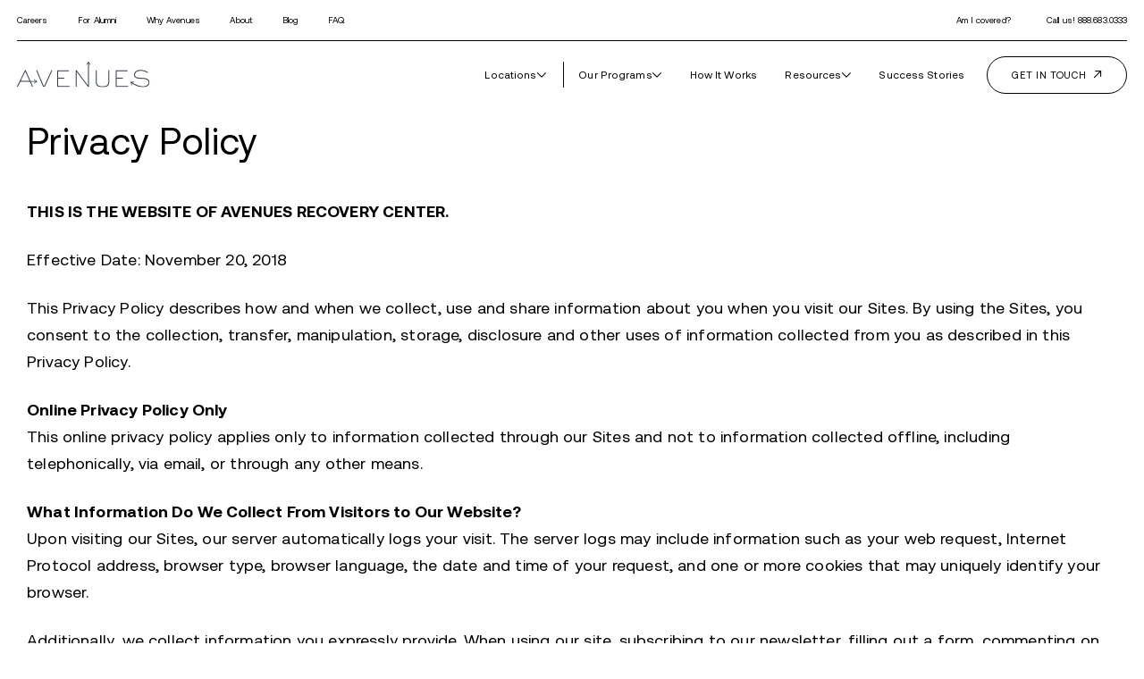

--- FILE ---
content_type: text/html; charset=UTF-8
request_url: https://www.avenuesrecovery.com/privacy-policy/
body_size: 19614
content:
<!doctype html><html lang="en-US"><head>
	<meta charset="utf-8">

	
    	<title>Privacy Policy | Avenues Recovery</title>
	
		
	<meta name="theme-color" content="#323b4a">
	<meta name="description" content="Privacy Policy for Avenues Recovery Center.">
	<meta name="viewport" content="width=device-width,initial-scale=1,minimum-scale=1,maximum-scale=1">
	
      <link rel="shortcut icon" href="https://www.avenuesrecovery.com/hubfs/Favicon.svg">
    

	

	<link rel="preload" href="https://use.typekit.net/jtw0qtq.css" as="style" onload="this.onload=null;this.rel='stylesheet'">
	<noscript><link rel="stylesheet" href="https://use.typekit.net/jtw0qtq.css"></noscript>

	
	<link rel="stylesheet" href="https://www.avenuesrecovery.com/hubfs/hub_generated/template_assets/1/159539422370/1768494381064/template_fonts.min.css">
	<link rel="stylesheet" href="https://www.avenuesrecovery.com/hubfs/hub_generated/template_assets/1/183767939843/1768494384613/template_bootstrap-2.min.css">
	<link rel="stylesheet" href="https://www.avenuesrecovery.com/hubfs/hub_generated/template_assets/1/112478769710/1768494384399/template_bootstrap.min.css">
	<link rel="stylesheet" href="https://www.avenuesrecovery.com/hubfs/hub_generated/template_assets/1/112477711792/1768494385863/template_swiper-bundle.min.css">
	<link rel="stylesheet" href="https://www.avenuesrecovery.com/hubfs/hub_generated/template_assets/1/112477711791/1768494383455/template_simplebar.min.css">
	<link rel="stylesheet" href="https://www.avenuesrecovery.com/hubfs/hub_generated/template_assets/1/112478769709/1768508781440/template_style.min.css">
	<link rel="stylesheet" href="https://www.avenuesrecovery.com/hubfs/hub_generated/template_assets/1/112477711884/1768494384261/template_style.min.css">


    <meta name="viewport" content="width=device-width, initial-scale=1">

    
    <meta property="og:description" content="Privacy Policy for Avenues Recovery Center.">
    <meta property="og:title" content="Privacy Policy | Avenues Recovery">
    <meta name="twitter:description" content="Privacy Policy for Avenues Recovery Center.">
    <meta name="twitter:title" content="Privacy Policy | Avenues Recovery">

    

    

    <style>
a.cta_button{-moz-box-sizing:content-box !important;-webkit-box-sizing:content-box !important;box-sizing:content-box !important;vertical-align:middle}.hs-breadcrumb-menu{list-style-type:none;margin:0px 0px 0px 0px;padding:0px 0px 0px 0px}.hs-breadcrumb-menu-item{float:left;padding:10px 0px 10px 10px}.hs-breadcrumb-menu-divider:before{content:'›';padding-left:10px}.hs-featured-image-link{border:0}.hs-featured-image{float:right;margin:0 0 20px 20px;max-width:50%}@media (max-width: 568px){.hs-featured-image{float:none;margin:0;width:100%;max-width:100%}}.hs-screen-reader-text{clip:rect(1px, 1px, 1px, 1px);height:1px;overflow:hidden;position:absolute !important;width:1px}
</style>


    


    
    <link rel="canonical" href="https://www.avenuesrecovery.com/privacy-policy/">

<!--
<script>
    (function(t,e,n,r,a){var c,i=e[a]=e[a]||{init:function(t){function e(t){
    i[t]=function(){i.q.push([t,[].slice.call(arguments,0)])}}var n,r;i.q=[],
    n="addListener track".split(" ");for(r in n)e(n[r]);
    i.q.push(["init",[t||{}]])}},s=t.createElement(r);s.async=1,s.src=n,
    c=t.getElementsByTagName(r)[0],c.parentNode.insertBefore(s,c)
    })(document,window,"https://www.formstack.com/js/fsa.js","script","FSATracker");

    FSATracker.init({"account":"1125171", "endpoint":"https://www.formstack.com"});
</script>
  -->
<meta property="og:url" content="https://www.avenuesrecovery.com/privacy-policy/">
<meta name="twitter:card" content="summary">
<meta http-equiv="content-language" content="en">







	
	
	

	<script>
		
		localStorage.page_url = 'https://www.avenuesrecovery.com/privacy-policy/';

		if(!localStorage.landing_page_url_first){
			localStorage.landing_page_url_first = 'https://www.avenuesrecovery.com/privacy-policy/';
		}

		if(!localStorage.referrer_url_first){
			localStorage.referrer_url_first = '';
		}

		if(!sessionStorage.referrer_url){
			sessionStorage.referrer_url = '';
		}

		if(!sessionStorage.landing_page_url){
			sessionStorage.landing_page_url = 'https://www.avenuesrecovery.com/privacy-policy/';
		}

		

		

		

		

		

		

		
	
	
	</script>
	

	
	
	<!-- Google Tag Manager -->
	<script>(function(w,d,s,l,i){w[l]=w[l]||[];w[l].push({'gtm.start':
	new Date().getTime(),event:'gtm.js'});var f=d.getElementsByTagName(s)[0],
	j=d.createElement(s),dl=l!='dataLayer'?'&l='+l:'';j.async=true;j.src=
	'https://www.googletagmanager.com/gtm.js?id='+i+dl;f.parentNode.insertBefore(j,f);
	})(window,document,'script','dataLayer','GTM-M37MNMR');</script>
	<!-- End Google Tag Manager -->
	

	<script src="https://maps.googleapis.com/maps/api/js?key=AIzaSyAyhgRzcYcvsBZ9-T7vfWW6TSiQTcUh1ko&amp;libraries=places" defer></script>

	<script>
		function applyWhenElementExists(selector, myFunction, intervalTime) {
			var interval = setInterval(function() {
			if (document.querySelector(selector)) {
				myFunction();
				clearInterval(interval);
			}
			}, intervalTime);
		}
	</script>
	<meta name="generator" content="HubSpot"></head>
	
  <body class="template-Blank">
	
	<!-- Google Tag Manager (noscript) -->
	<noscript><iframe src="https://www.googletagmanager.com/ns.html?id=GTM-M37MNMR" height="0" width="0" style="display:none;visibility:hidden"></iframe></noscript>
	<!-- End Google Tag Manager (noscript) -->
	

	

	
	  
	<div id="hs_cos_wrapper_module_16822745663711" class="hs_cos_wrapper hs_cos_wrapper_widget hs_cos_wrapper_type_module" style="" data-hs-cos-general-type="widget" data-hs-cos-type="module"><header>
	
        <div class="header dark-header">
            <div class="container">
                <div class="header-main">
                    <div class="header-mobile">
                        <div class="logo-box">
                            <a href="/">
                                <img class="logo-white" src="https://www.avenuesrecovery.com/hubfs/raw_assets/public/Avenus/images/logo-white.svg?42" alt="Avenues Logo">
                                <img class="logo-black" src="https://www.avenuesrecovery.com/hubfs/raw_assets/public/Avenus/images/logo-black.svg?24" alt="Avenues Logo">
                            </a>
                        </div>
                        <div class="hamburger-box">
                            <div class="hamburger">
                                <span></span>
                                <span></span>
                            </div>
                            <a class="tel" data-location-based-phone href="tel:888.683.0333"><i class="icon-tel"></i></a>
                        </div>
                    </div>
                    <div class="header-wrapper">
                        <div class="header-top">
                            <div class="left-links">
                                
                                <ul>
									
									
									
									<li>
										<a href="https://www.avenuesrecovery.com/careers/">
											Careers
                                                                                       
										</a>
									</li>
									
									
									
									<li>
										<a href="https://www.avenuesrecovery.com/alumni/">
											For Alumni
                                                                                       
										</a>
									</li>
									
									
									
									<li>
										<a href="https://www.avenuesrecovery.com/why-avenues/">
											Why Avenues
                                                                                       
										</a>
									</li>
									
									
									
									<li>
										<a href="https://www.avenuesrecovery.com/about-us/">
											About
                                                                                       
										</a>
									</li>
									
									
									
									<li>
										<a href="https://www.avenuesrecovery.com/blog">
											Blog
                                                                                       
										</a>
									</li>
									
									
									
									<li>
										<a href="https://www.avenuesrecovery.com/faq/">
											FAQ
                                                                                       
										</a>
									</li>
									
                                </ul>
                                
                            </div>
                            <div class="right-links">
                                <ul>
                                    
                                    <li><a href="#insurance">Am I covered?</a></li>
                                    
                                    <li><a data-location-based-phone href="tel:888.683.0333">Call us! <span>888.683.0333</span></a></li>
                                </ul>
                                <div class="badges-row">                                  									
									<div data-global-resource-path="Avenus/partials/badges.html"><!-- Begin partial -->
<img src="https://www.avenuesrecovery.com/hubfs/raw_assets/public/Avenus/images/seal-footer.png" alt="" fetchpriority="high">
<script src="https://static.legitscript.com/seals/3715588.js" fetchpriority="high"></script>
<!-- <script>
(function () {
  const current = document.currentScript;
  if (!current) return;

  function loadLegitScript() {
    // only once
    if (window.__legitscript_loaded) return;
    window.__legitscript_loaded = true;

    // already exists?
    if (document.querySelector('script[src="https://static.legitscript.com/seals/3715588.js"]')) return;

    const s = document.createElement('script');
    s.src = "https://static.legitscript.com/seals/3715588.js";
    s.async = true;

    s.onload = () => console.log("[LegitScript] loaded OK");
    s.onerror = (e) => console.error("[LegitScript] failed to load", e);

    current.parentNode.insertBefore(s, current.nextSibling);
  }

  if (document.readyState === "complete") loadLegitScript();
  else window.addEventListener("load", loadLegitScript, { once: true });
})();
</script> -->


<!-- End partial --></div>
                                </div>
                            </div>
                        </div>
                        <div class="header-menu-row">
                            <div class="logo-box">
                                <a href="/">
									<img class="logo-white" src="https://www.avenuesrecovery.com/hubfs/raw_assets/public/Avenus/images/logo-white.svg?42" alt="Avenues Logo">
                                    <img class="logo-black" src="https://www.avenuesrecovery.com/hubfs/raw_assets/public/Avenus/images/logo-black.svg?24" alt="Avenues Logo">
                                </a>
                            </div>
                            <div class="menu-row">
                                
                                <nav>
                                    <ul>
                                        <li>
                                            <a href="/locations">
                                                Locations
                                                <svg xmlns="http://www.w3.org/2000/svg" width="14.824" height="8.473" viewbox="0 0 14.824 8.473">
                                                    <path d="M1026.78,230.829l-7.412-7.412,1.061-1.061,6.351,6.351,6.352-6.351,1.061,1.061Z" transform="translate(-1019.368 -222.356)" fill="currentColor" />
                                                </svg>   
                                            </a>
                                            <div class="submenu-box location">
												 
                                                
                                                
                                                
                                                
                                                    
                                                        
                                                    
                                                
                                                
                                                <div class="submenu-container">
                                                    <div class="submenu-desc">
                                                        <!-- <div class="h2">16 facilities across the US. 1 vision.</div> -->
                                                        <!-- <p>Visit the rehab closest to you.</p> -->
                                                        <div class="h2">
                                                            Visit the rehab closest to you.
                                                        </div>
                                                        
                                                    </div>
                                                    <div class="menu-swiper-location">
                                                        
															
															
																<div class="swiper-slide">
																	<div class="text">
																		<div class="h3">
																			<a href="/locations/alcohol-drug-rehab-pennsylvania/">Pennsylvania</a>
																		</div>
																	</div>
																	<div class="links">
																		
																			
																			<a href="/locations/lake-ariel-drug-rehab-detox-center/" class="btn">
																				Lake Ariel
																			</a>
																		
																			
																			<a href="/locations/drug-rehab-bucks-county-pa/" class="btn">
																				Bucks
																			</a>
																		
																	</div>
																</div>
															
															
																<div class="swiper-slide">
																	<div class="text">
																		<div class="h3">
																			<a href="/locations/alcohol-drug-rehab-maryland/">Maryland</a>
																		</div>
																	</div>
																	<div class="links">
																		
																			
																			<a href="/locations/alcohol-drug-rehab-prince-frederick-md/" class="btn">
																				Prince Frederick
																			</a>
																		
																			
																			<a href="/locations/eastern-shore-md-drug-rehab-center/" class="btn">
																				Eastern Shore
																			</a>
																		
																	</div>
																</div>
															
															
																<div class="swiper-slide">
																	<div class="text">
																		<div class="h3">
																			<a href="/locations/new-hampshire-drug-rehab-center/">New Hampshire</a>
																		</div>
																	</div>
																	<div class="links">
																		
																			
																			<a href="/locations/drug-alcohol-rehab-new-england/" class="btn">
																				New England
																			</a>
																		
																			
																			<a href="/locations/dublin-nh-drug-rehab-center/" class="btn">
																				Dublin
																			</a>
																		
																	</div>
																</div>
															
															
																<div class="swiper-slide">
																	<div class="text">
																		<div class="h3">
																			<a href="/locations/louisiana-drug-rehab-center/">Louisiana</a>
																		</div>
																	</div>
																	<div class="links">
																		
																			
																			<a href="/locations/metairie-drug-rehab-center/" class="btn">
																				Metairie
																			</a>
																		
																			
																			<a href="/locations/covington-drug-rehab-detox/" class="btn">
																				Covington
																			</a>
																		
																			
																			<a href="/locations/drug-rehab-baton-rouge/" class="btn">
																				Baton Rouge
																			</a>
																		
																	</div>
																</div>
															
															
																<div class="swiper-slide">
																	<div class="text">
																		<div class="h3">
																			<a href="/locations/alcohol-drug-rehab-indiana/">Indiana</a>
																		</div>
																	</div>
																	<div class="links">
																		
																			
																			<a href="/locations/fort-wayne-drug-rehab-center/" class="btn">
																				Fort Wayne
																			</a>
																		
																			
																			<a href="/locations/drug-rehab-clarksville-indiana/" class="btn">
																				Clarksville
																			</a>
																		
																			
																			<a href="/locations/south-bend-drug-rehab-center/" class="btn">
																				South Bend
																			</a>
																		
																			
																			<a href="/locations/indianapolis-drug-rehab-center/" class="btn">
																				Indianapolis
																			</a>
																		
																	</div>
																</div>
															
															
																<div class="swiper-slide">
																	<div class="text">
																		<div class="h3">
																			<a href="/locations/drug-rehab-colorado/">Colorado</a>
																		</div>
																	</div>
																	<div class="links">
																		
																			
																			<a href="/locations/drug-rehab-denver-colorado/" class="btn">
																				Denver
																			</a>
																		
																			
																			<a href="/locations/drug-rehab-fort-collins-colorado/" class="btn">
																				Fort Collins
																			</a>
																		
																	</div>
																</div>
															
															
																<div class="swiper-slide">
																	<div class="text">
																		<div class="h3">
																			<a href="/locations/drug-addiction-rehab-virginia/">Virginia</a>
																		</div>
																	</div>
																	<div class="links">
																		
																			
																			<a href="/locations/norfolk-drug-rehab-center/" class="btn">
																				Norfolk
																			</a>
																		
																	</div>
																</div>
															
                                                      </div>
                                                </div>
                                            </div>
                                        </li>
                                        <li>
											
											
											<a href="https://www.avenuesrecovery.com/programs-page/">
											  
                                                Our Programs
                                                <svg xmlns="http://www.w3.org/2000/svg" width="14.824" height="8.473" viewbox="0 0 14.824 8.473">
                                                    <path d="M1026.78,230.829l-7.412-7.412,1.061-1.061,6.351,6.351,6.352-6.351,1.061,1.061Z" transform="translate(-1019.368 -222.356)" fill="currentColor" />
                                                </svg> 
                                            </a>
                                            <div class="submenu-box program">
                                                <div class="submenu-container">
                                                    <div class="submenu-desc">
                                                        <div class="h2">Rehab that really <i>works</i>.</div>
                                                        <p>92% of our active alumni are sober after one year!</p>
                                                    </div>
                                                    <div class="menu-swiper-program">
                                                        <div class="swiper-wrapper">
															
																
															    <div class="swiper-slide">
																	<div class="text">
																		<div class="h3">Alcohol Detox <br>Program</div>
																		<p>Safe, supported alcohol detox at Avenues Recovery’s modern, beautiful detox facility.</p>
																	</div>
																	<div class="links">
																		
																			
																			
																			<a class="btn" href="https://www.avenuesrecovery.com/detox-program-alcohol/">
																			  Discover
																			</a>
																		
																	</div>
																</div>
															
																
															    <div class="swiper-slide">
																	<div class="text">
																		<div class="h3">Drug Detox <br>Program</div>
																		<p>The Avenues drug detox program is the first step in long-term addiction recovery. </p>
																	</div>
																	<div class="links">
																		
																			
																			
																			<a class="btn" href="https://www.avenuesrecovery.com/detox-program-drugs/">
																			  Discover
																			</a>
																		
																	</div>
																</div>
															
																
															    <div class="swiper-slide">
																	<div class="text">
																		<div class="h3">Residential <br>Treatment</div>
																		<p>Our inpatient residential rehab treatment is a beautiful &amp; safe healing environment.</p>
																	</div>
																	<div class="links">
																		
																			
																			
																			<a class="btn" href="https://www.avenuesrecovery.com/residential-program/">
																			  Discover
																			</a>
																		
																	</div>
																</div>
															
																
															    <div class="swiper-slide">
																	<div class="text">
																		<div class="h3">Partial Hospitalization <br>Program</div>
																		<p>Intensive daily clinical therapy and skills-building to further develop recovery.</p>
																	</div>
																	<div class="links">
																		
																			
																			
																			<a class="btn" href="https://www.avenuesrecovery.com/partial-hospitalization-program/">
																			  Discover
																			</a>
																		
																	</div>
																</div>
															
																
															    <div class="swiper-slide">
																	<div class="text">
																		<div class="h3">Outpatient <br>Program</div>
																		<p>Life skills + ongoing support as you ease back to real life</p>
																	</div>
																	<div class="links">
																		
																			
																			
																			<a class="btn" href="https://www.avenuesrecovery.com/intensive-outpatient-programs/">
																			  DISCOVER IOP
																			</a>
																		
																			
																			
																			<a class="btn" href="https://www.avenuesrecovery.com/outpatient-program/">
																			  Discover OP
																			</a>
																		
																	</div>
																</div>
															
																
															    <div class="swiper-slide">
																	<div class="text">
																		<div class="h3">Dual Diagnosis <br>Program</div>
																		<p>Treating mind, body and spirit so you can heal from within</p>
																	</div>
																	<div class="links">
																		
																			
																			
																			<a class="btn" href="https://www.avenuesrecovery.com/dual-diagnosis-program/">
																			  DISCOVER
																			</a>
																		
																	</div>
																</div>
															
																
															    <div class="swiper-slide">
																	<div class="text">
																		<div class="h3">Alumni <br>Program</div>
																		<p>What happens after recovery? Our alumni program is there for you — for life.</p>
																	</div>
																	<div class="links">
																		
																			
																			
																			<a class="btn" href="https://www.avenuesrecovery.com/alumni/">
																			  Discover
																			</a>
																		
																	</div>
																</div>
															
																
															    <div class="swiper-slide">
																	<div class="text">
																		<div class="h3">Military &amp; Veterans <br>Program</div>
																		<p>Evidence-based, trauma-informed addiction treatment for service members, veterans, reservists, and military families.</p>
																	</div>
																	<div class="links">
																		
																			
																			
																			<a class="btn" href="https://www.avenuesrecovery.com/veterans-rehab-program/">
																			  Discover
																			</a>
																		
																	</div>
																</div>
															
                                                        </div>
                                                      </div>
                                                </div>
                                            </div>
                                        </li>
                                        <li>
											
											
											<a href="https://www.avenuesrecovery.com/how-it-works/">
												How It Works
											</a>
                                        </li>
										
											<li>
												<a href="/resources/">
													Resources
													<svg xmlns="http://www.w3.org/2000/svg" width="14.824" height="8.473" viewbox="0 0 14.824 8.473">
														<path d="M1026.78,230.829l-7.412-7.412,1.061-1.061,6.351,6.351,6.352-6.351,1.061,1.061Z" transform="translate(-1019.368 -222.356)" fill="currentColor" />
													</svg> 
												</a>
												<div class="submenu-box resources">
													<div class="submenu-container">
														<div class="resources-menu">
															<ul>
																
																	
																	



																<li>
																	<a href="https://www.avenuesrecovery.com/resources/">
																		Resource Hub
																	</a>
																	<div class="sub-sub-menu">
																		
																		
																		<div class="message" style="max-width:100%;">
																		<p>NOW TRENDING</p>
																		</div>
																		
																		<ul>

																		
																			
																			
																			<li>
																				
																					
																					
																					<a href="https://www.avenuesrecovery.com/understanding-addiction/sleeping-pill-addiction-/how-long-does-sleeping-pills-stay-in-your-system/" class="res-item">
																						<div class="img-box">
																							<div class="img" style="background-image: url(https://www.avenuesrecovery.com/hubfs/sleeping%20pills%20in%20system.jpg);"></div>
																							
																						</div>
																						<div class="text-box">
																							<div class="title">How Long Do Sleeping Pills Stay in Your System?</div>
																						</div>
																					</a>
																					
																				
																			</li>
																		
																			
																			
																			<li>
																				
																					
																					
																					<a href="https://www.avenuesrecovery.com/understanding-addiction/amphetamines-and-meth-addiction/how-long-does-meth-stay-in-your-system/" class="res-item">
																						<div class="img-box">
																							<div class="img" style="background-image: url(https://www.avenuesrecovery.com/hubfs/How%20long%20does%20meth%20stay%20in%20your%20system_%20_%20Avenues%20Recovery.jpg);"></div>
																							
																						</div>
																						<div class="text-box">
																							<div class="title">How Long Does Meth Stay in Your System?</div>
																						</div>
																					</a>
																					
																				
																			</li>
																		





																	</ul>
																		
																			<div>
																				<a href="https://www.avenuesrecovery.com/resources/" class="btn">
																					ALL Resources
																				</a>
																			</div>
																		
																	</div>
																</li>
																
																	
																	



																<li>
																	<a href="#">
																		Addiction &amp; Recovery
																	</a>
																	<div class="sub-sub-menu">
																		
																		
																		<ul>

																		
																			
																			
																			<li>
																				
																					<span class="link-header">Understanding Addiction</span>
																				
																			</li>
																		
																			
																			
																			<li>
																				
																					
																						<a href="https://www.avenuesrecovery.com/understanding-addiction/how-long-do-drugs-stay-in-your-system/" class=" ">
																							
																								How long drugs stay in your system
																							

																						</a>
																					
																				
																			</li>
																		
																			
																			
																			<li>
																				
																					
																						<a href="https://www.avenuesrecovery.com/understanding-addiction/drug-rehab/signs-drug-abuse-family/" class=" ">
																							
																								Signs and symptoms of addiction
																							

																						</a>
																					
																				
																			</li>
																		
																			
																			
																			<li>
																				
																					
																						<a href="https://www.avenuesrecovery.com/understanding-addiction/side-effects-of-using-drugs/" class=" ">
																							
																								Side effects of using drugs
																							

																						</a>
																					
																				
																			</li>
																		
																			
																			
																			<li>
																				
																					
																						<a href="https://www.avenuesrecovery.com/understanding-addiction/overdose/" class=" ">
																							
																								Drug &amp; alcohol overdose
																							

																						</a>
																					
																				
																			</li>
																		
																			
																			
																			<li>
																				
																					
																						<a href="https://www.avenuesrecovery.com/understanding-addiction/addiction-withdrawal/" class=" ">
																							
																								Addiction withdrawal
																							

																						</a>
																					
																				
																			</li>
																		
																			
																			
																			<li>
																				
																					
																						<a href="https://www.avenuesrecovery.com/blog/science-of-addiction/" class=" ">
																							
																								Science of addiction
																							

																						</a>
																					
																				
																			</li>
																		
																			
																			
																			<li>
																				
																					
																						<a href="https://www.avenuesrecovery.com/understanding-addiction/process-addictions/" class=" ">
																							
																								Process addictions
																							

																						</a>
																					
																				
																			</li>
																		
																			
																			
																			<li>
																				
																					
																						<a href="https://www.avenuesrecovery.com/understanding-addiction/alcohol-and-drug-use-in-military/tricare-substance-abuse-coverage/" class=" ">
																							
																								Addiction in the military
																							

																						</a>
																					
																				
																			</li>
																		
																			
																			
																			<li>
																				
																					
																						<a href="https://www.avenuesrecovery.com/understanding-addiction/drug-rehab/dealing-with-an-addicted-spouse" class="link-btn ">
																							
																								When it’s someone you care about
																							

																						</a>
																					
																				
																			</li>
																		
																			
																			
																			<li>
																				
																					<span class="link-header">The Recovery Process</span>
																				
																			</li>
																		
																			
																			
																			<li>
																				
																					
																						<a href="https://www.avenuesrecovery.com/understanding-addiction/drug-rehab/find-right-rehab-center/" class=" ">
																							
																								Getting started 
																							

																						</a>
																					
																				
																			</li>
																		
																			
																			
																			<li>
																				
																					
																						<a href="https://www.avenuesrecovery.com/understanding-addiction/drug-rehab/rehab-admissions-process/" class=" ">
																							
																								Coming to rehab
																							

																						</a>
																					
																				
																			</li>
																		
																			
																			
																			<li>
																				
																					
																						<a href="https://www.avenuesrecovery.com/understanding-addiction/drug-rehab/" class=" ">
																							
																								Types of rehab
																							

																						</a>
																					
																				
																			</li>
																		
																			
																			
																			<li>
																				
																					
																						<a href="https://www.avenuesrecovery.com/understanding-addiction/alcohol-addiction/support-recovering-alcoholic/" class=" ">
																							
																								Supporting the recovery process
																							

																						</a>
																					
																				
																			</li>
																		
																			
																			
																			<li>
																				
																					
																						<a href="https://www.avenuesrecovery.com/understanding-addiction/supplemental-therapies/" class=" ">
																							
																								Supplemental therapies
																							

																						</a>
																					
																				
																			</li>
																		
																			
																			
																			<li>
																				
																					
																						<a href="https://www.avenuesrecovery.com/understanding-addiction/life-after-rehab/" class=" ">
																							
																								Life after rehab
																							

																						</a>
																					
																				
																			</li>
																		
																			
																			
																			<li>
																				
																					<span class="link-header">MENTAL HEALTH</span>
																				
																			</li>
																		
																			
																			
																			<li>
																				
																					
																						<a href="https://www.avenuesrecovery.com/understanding-addiction/dual-diagnosis/" class=" ">
																							
																								Dual diagnosis
																							

																						</a>
																					
																				
																			</li>
																		
																			
																			
																			<li>
																				
																					
																						<a href="https://www.avenuesrecovery.com/understanding-addiction/mental-health-and-addiction/" class=" ">
																							
																								Mental health and addiction
																							

																						</a>
																					
																				
																			</li>
																		





																	</ul>
																		
																	</div>
																</li>
																
																	
																	



																<li>
																	<a href="/understanding-addiction#addictive-substance-categories">
																		Substance Guides
																	</a>
																	<div class="sub-sub-menu">
																		
																		
																		<ul>

																		
																			
																			
																			<li>
																				
																					
																						<a href="https://www.avenuesrecovery.com/understanding-addiction/adderall-addiction" class=" ">
																							
																								Adderall
																							

																						</a>
																					
																				
																			</li>
																		
																			
																			
																			<li>
																				
																					
																						<a href="https://www.avenuesrecovery.com/understanding-addiction/alcohol-addiction/" class=" ">
																							
																								Alcohol
																							

																						</a>
																					
																				
																			</li>
																		
																			
																			
																			<li>
																				
																					
																						<a href="https://www.avenuesrecovery.com/understanding-addiction/amphetamines-and-meth-addiction/" class=" ">
																							
																								Amphetamines &amp; Meth
																							

																						</a>
																					
																				
																			</li>
																		
																			
																			
																			<li>
																				
																					
																						<a href="https://www.avenuesrecovery.com/understanding-addiction/ambien-addiction/" class=" ">
																							
																								Ambien
																							

																						</a>
																					
																				
																			</li>
																		
																			
																			
																			<li>
																				
																					
																						<a href="https://www.avenuesrecovery.com/understanding-addiction/benadryl-addiction/" class=" ">
																							
																								Benadryl
																							

																						</a>
																					
																				
																			</li>
																		
																			
																			
																			<li>
																				
																					
																						<a href="https://www.avenuesrecovery.com/understanding-addiction/benzos-addiction/" class=" ">
																							
																								Benzos
																							

																						</a>
																					
																				
																			</li>
																		
																			
																			
																			<li>
																				
																					
																						<a href="https://www.avenuesrecovery.com/understanding-addiction/cocaine-and-crack-addiction/" class=" ">
																							
																								Cocaine and Crack
																							

																						</a>
																					
																				
																			</li>
																		
																			
																			
																			<li>
																				
																					
																						<a href="https://www.avenuesrecovery.com/understanding-addiction/ecstasy/" class=" ">
																							
																								Ecstasy
																							

																						</a>
																					
																				
																			</li>
																		
																			
																			
																			<li>
																				
																					
																						<a href="https://www.avenuesrecovery.com/understanding-addiction/hallucinogens" class=" ">
																							
																								Hallucinogens
																							

																						</a>
																					
																				
																			</li>
																		
																			
																			
																			<li>
																				
																					
																						<a href="https://www.avenuesrecovery.com/understanding-addiction/heroin-addiction/" class=" ">
																							
																								Heroin
																							

																						</a>
																					
																				
																			</li>
																		
																			
																			
																			<li>
																				
																					
																						<a href="https://www.avenuesrecovery.com/understanding-addiction/hydroxyzine-addiction/" class=" ">
																							
																								Hydroxyzine
																							

																						</a>
																					
																				
																			</li>
																		
																			
																			
																			<li>
																				
																					
																						<a href="https://www.avenuesrecovery.com/understanding-addiction/ibogaine/" class=" ">
																							
																								Ibogaine
																							

																						</a>
																					
																				
																			</li>
																		
																			
																			
																			<li>
																				
																					
																						<a href="https://www.avenuesrecovery.com/understanding-addiction/ketamine-addiction/" class=" ">
																							
																								Ketamine
																							

																						</a>
																					
																				
																			</li>
																		
																			
																			
																			<li>
																				
																					
																						<a href="https://www.avenuesrecovery.com/understanding-addiction/klonopin-addiction/" class=" ">
																							
																								Klonopin
																							

																						</a>
																					
																				
																			</li>
																		
																			
																			
																			<li>
																				
																					
																						<a href="https://www.avenuesrecovery.com/understanding-addiction/kratom-addiction" class=" ">
																							
																								Kratom
																							

																						</a>
																					
																				
																			</li>
																		
																			
																			
																			<li>
																				
																					
																						<a href="https://www.avenuesrecovery.com/understanding-addiction/marijuana-addiction/" class=" ">
																							
																								Marijuana
																							

																						</a>
																					
																				
																			</li>
																		
																			
																			
																			<li>
																				
																					
																						<a href="https://www.avenuesrecovery.com/understanding-addiction/mdma-therapy/" class=" ">
																							
																								MDMA
																							

																						</a>
																					
																				
																			</li>
																		
																			
																			
																			<li>
																				
																					
																						<a href="https://www.avenuesrecovery.com/understanding-addiction/painkiller-and-opioid-addiction/" class=" ">
																							
																								Painkillers and Opioids
																							

																						</a>
																					
																				
																			</li>
																		
																			
																			
																			<li>
																				
																					
																						<a href="https://www.avenuesrecovery.com/understanding-addiction/prozac-addiction/" class=" ">
																							
																								Prozac
																							

																						</a>
																					
																				
																			</li>
																		
																			
																			
																			<li>
																				
																					
																						<a href="https://www.avenuesrecovery.com/understanding-addiction/what-is-psilocybin-assisted-therapy/" class=" ">
																							
																								Psilocybin
																							

																						</a>
																					
																				
																			</li>
																		
																			
																			
																			<li>
																				
																					
																						<a href="https://www.avenuesrecovery.com/understanding-addiction/is-suboxone-addictive/" class=" ">
																							
																								Suboxone
																							

																						</a>
																					
																				
																			</li>
																		
																			
																			
																			<li>
																				
																					
																						<a href="https://www.avenuesrecovery.com/understanding-addiction/overdose/tramadol-overdose/" class=" ">
																							
																								Tramadol
																							

																						</a>
																					
																				
																			</li>
																		
																			
																			
																			<li>
																				
																					
																						<a href="https://www.avenuesrecovery.com/understanding-addiction/trazodone-addiction/" class=" ">
																							
																								Trazodone
																							

																						</a>
																					
																				
																			</li>
																		
																			
																			
																			<li>
																				
																					
																						<a href="https://www.avenuesrecovery.com/understanding-addiction/is-wellbutrin-addictive/" class=" ">
																							
																								Wellbutrin
																							

																						</a>
																					
																				
																			</li>
																		
																			
																			
																			<li>
																				
																					
																						<a href="https://www.avenuesrecovery.com/understanding-addiction/xanax-addiction/" class=" ">
																							
																								Xanax
																							

																						</a>
																					
																				
																			</li>
																		





																	</ul>
																		
																	</div>
																</li>
																
																	
																	



																<li>
																	<a href="https://www.avenuesrecovery.com/rubber-bands-podcast/">
																		Rubber Bands Podcast
																	</a>
																	<div class="sub-sub-menu">
																		
																		
																		<div class="message" style="max-width:100%;">
																		<p><span><span dir="ltr">Rubber Bands is a unique Avenues Recovery podcast hosted by Avenues Staff, exploring the experiences of those who have been in the trenches of addiction. Join us for some fascinating conversations about the push and pull of addiction and recovery.</span></span></p>
																		</div>
																		
																		<ul>

																		





																	</ul>
																		
																	</div>
																</li>
																
																	
																	



																<li>
																	<a href="https://www.avenuesrecovery.com/12-steps-workshop/">
																		12 Steps Workshop
																	</a>
																	<div class="sub-sub-menu">
																		
																		
																		<div class="message" style="max-width:100%;">
																		<p><span><span dir="ltr">The 12 Steps Workshop is an informative 8- week series on the 12 Steps of Alcoholics Anonymous, brought to you by Avenues Recovery Center. Join us for a candid, heart-to-heart discussion about the 12 Steps of addiction recovery.</span></span></p>
																		</div>
																		
																		<ul>

																		





																	</ul>
																		
																	</div>
																</li>
																
																	
																	



																<li>
																	<a href="https://www.avenuesrecovery.com/blog">
																		Blog &amp; News
																	</a>
																	<div class="sub-sub-menu">
																		
																		
																		<ul>

																		
																			
																			
																			<li>
																				
																					
																						<a href="/blog/tag/recovery-inspiration" class=" link-image ">
																							
																								<div>
																									<img src="https://www.avenuesrecovery.com/hubfs/Group%203072-2.png" alt="Recovery Inspiration">	
																								</div>
																								<span class="btn">Recovery Inspiration</span>
																							

																						</a>
																					
																				
																			</li>
																		
																			
																			
																			<li>
																				
																					
																						<a href="/blog/tag/addiction-in-america" class=" link-image ">
																							
																								<div>
																									<img src="https://www.avenuesrecovery.com/hubfs/Group%203072.png" alt="Addiction in America">	
																								</div>
																								<span class="btn">Addiction in America</span>
																							

																						</a>
																					
																				
																			</li>
																		
																			
																			
																			<li>
																				
																					
																						<a href="/blog/tag/celebrities-and-addiction" class=" link-image ">
																							
																								<div>
																									<img src="https://www.avenuesrecovery.com/hubfs/Group%203072-1.png" alt="Celebrities &amp; Addiction">	
																								</div>
																								<span class="btn">Celebrities &amp; Addiction</span>
																							

																						</a>
																					
																				
																			</li>
																		
																			
																			
																			<li>
																				
																					
																						<a href="/blog/tag/avenues-recovery-news" class=" link-image ">
																							
																								<div>
																									<img src="https://www.avenuesrecovery.com/hubfs/Mask%20Group%20322.png" alt="Avenues Recovery News">	
																								</div>
																								<span class="btn">Avenues Recovery News</span>
																							

																						</a>
																					
																				
																			</li>
																		





																	</ul>
																		
																			<div>
																				<a href="https://www.avenuesrecovery.com/blog" class="btn">
																					ALL posts
																				</a>
																			</div>
																		
																	</div>
																</li>
																
															</ul>

														</div>
													</div>
												</div>
											</li>
										
                                        <li>
											
											
											<a href="https://www.avenuesrecovery.com/success-stories/">
											  Success Stories
											</a>
                                        </li>
                                    </ul>
                                </nav>
                                
                                <a href="/contact/" class="get-in-touch">Get in touch</a>
                            </div>
                        </div>
                    </div>
                </div>
            </div>
        </div>
    </header></div>

	
<div class="container blank-container blog-post ">
    <div class="post-main pt-0">
        <div class="post-body">
            <div class="container-fluid">
<div class="row-fluid-wrapper">
<div class="row-fluid">
<div class="span12 widget-span widget-type-cell " style="" data-widget-type="cell" data-x="0" data-w="12">

<div class="row-fluid-wrapper row-depth-1 row-number-1 dnd-section">
<div class="row-fluid ">
<div class="span12 widget-span widget-type-cell dnd-column" style="" data-widget-type="cell" data-x="0" data-w="12">

<div class="row-fluid-wrapper row-depth-1 row-number-2 dnd-row">
<div class="row-fluid ">
<div class="span12 widget-span widget-type-custom_widget dnd-module" style="" data-widget-type="custom_widget" data-x="0" data-w="12">
<div id="hs_cos_wrapper_widget_1689805040587" class="hs_cos_wrapper hs_cos_wrapper_widget hs_cos_wrapper_type_module widget-type-header" style="" data-hs-cos-general-type="widget" data-hs-cos-type="module">



<span id="hs_cos_wrapper_widget_1689805040587_" class="hs_cos_wrapper hs_cos_wrapper_widget hs_cos_wrapper_type_header" style="" data-hs-cos-general-type="widget" data-hs-cos-type="header"><h1>Privacy Policy</h1></span></div>

</div><!--end widget-span -->
</div><!--end row-->
</div><!--end row-wrapper -->

<div class="row-fluid-wrapper row-depth-1 row-number-3 dnd-row">
<div class="row-fluid ">
<div class="span12 widget-span widget-type-custom_widget dnd-module" style="" data-widget-type="custom_widget" data-x="0" data-w="12">
<div id="hs_cos_wrapper_widget_1689805076451" class="hs_cos_wrapper hs_cos_wrapper_widget hs_cos_wrapper_type_module widget-type-rich_text" style="" data-hs-cos-general-type="widget" data-hs-cos-type="module"><span id="hs_cos_wrapper_widget_1689805076451_" class="hs_cos_wrapper hs_cos_wrapper_widget hs_cos_wrapper_type_rich_text" style="" data-hs-cos-general-type="widget" data-hs-cos-type="rich_text"><p><strong>THIS IS THE WEBSITE OF AVENUES RECOVERY CENTER.</strong></p>
<p>Effective Date: November 20, 2018</p>
<p>This Privacy Policy describes how and when we collect, use and share information about you when you visit our Sites. By using the Sites, you consent to the collection, transfer, manipulation, storage, disclosure and other uses of information collected from you as described in this Privacy Policy.</p>
<p><strong>Online Privacy Policy Only</strong><br>This online privacy policy applies only to information collected through our Sites and not to information collected offline, including telephonically, via email, or through any other means.</p>
<p><strong>What Information Do We Collect From Visitors to Our Website?</strong><br>Upon visiting our Sites, our server automatically logs your visit. The server logs may include information such as your web request, Internet Protocol address, browser type, browser language, the date and time of your request, and one or more cookies that may uniquely identify your browser.</p>
<p>Additionally, we collect information you expressly provide. When using our site, subscribing to our newsletter, filling out a form, commenting on our blog, you may be asked to enter your name, e-mail address, mailing address, phone number or other contact information. You may also be asked to provide information that will assist us in referring you or a loved one to an appropriate treatment center, such as information relating to the condition or ailment you wish to treat and your insurance information. Similarly, we may collect payment information, such as credit and debit card numbers, when you make purchases through the site.</p>
<p>We may monitor and/or record telephone conversations for our business purposes, such as quality assurance and training purposes and to protect our rights.</p>
<p>We may combine information we receive from you through our Sites with information about you that we receive from our affiliates and/or third parties. We will handle the combined information as described in this privacy policy to help us provide services and information to you.</p>
<p><strong>Do We Disclose Visitors’ Information to Third Parties?</strong><br>We do not sell or trade to outside parties the information we collect from you other than as set forth herein. We may disclose the information we collect to third parties, including to our affiliates and business partners, who assist us in operating our Sites, conducting our business, or servicing you, so long as those parties agree to keep this information confidential. We may also release your information when we believe release is appropriate to comply with the law, respond to legal process (such as a search warrant, subpoena or court order), enforce our Sites’ policies, or protect ours or others’ rights, property, or safety. Non-personally identifiable visitor information (including unique device identifiers) may be provided to other parties for marketing, advertising, or other uses. We may also disclose your personal information with your express consent for other purposes not listed here. We may disclose your personal information to a potential or actual acquirer, successor, or assignee as part of any reorganization, merger, sale, joint venture, assignment, transfer or other disposition of all or any portion of our business, assets or stock (including in bankruptcy or similar proceedings).</p>
<p>No mobile information will be shared with third parties/affiliates for marketing/promotional purposes; all the above categories exclude text messaging originator opt-in data and consent; this information will not be shared with any third parties.</p>
<p><strong>How Do We Use Visitors’ Information?</strong></p>
<ul>
<li>We may use the information we collect from you in the following ways:</li>
<li>To process a placement and/or consulting request</li>
<li>To personalize your experience (your information helps us to better respond to your individual needs)</li>
<li>To improve our Website, address problems, and protect the security or integrity of the Site and our business (we continually strive to improve our Website offerings based on the information and feedback we receive from you)</li>
<li>To improve customer service (your information helps us to more effectively respond to your customer service requests and support needs)</li>
<li>To administer a promotion, survey or other Website feature</li>
<li>To communicate with you about information and updates pertaining to your placement and/or consulting request</li>
<li>To monitor the Site for compliance with our Terms of Use and the law</li>
<li>We may use non-personal information for statistical analysis, research, and other purposes.</li>
</ul>
<p><strong>Cookies and Similar Technologies</strong></p>
<p>We may use cookies to enable the site’s or service providers’ systems to recognize your browser and capture and remember certain information.</p>
<p>We may use cookies and similar technology to enable the Sites and service providers’ systems to recognize your browser and capture and remember certain information.</p>
<p>We use cookies and similar technologies to understand and save your preferences for future visits and compile aggregate data about Site usage and interaction so that we can offer better experiences and tools in the future. We may contract with third-party service providers that use these technologies to assist us in better understanding our Sites’ visitors. They may collect information about your online activities over time, on other devices, and on other websites or apps, if those websites and apps also use the same service provider.</p>
<p>We use Google Analytics, which uses cookies and similar technologies to collect and analyze information about use of the Site and report on activities and trends. This service may also collect information regarding the use of other websites, apps and online resources. You can learn about Google’s practices by going to <a href="https://www.google.com/policies/privacy/partners" rel="noopener" target="_blank">https://www.google.com/policies/privacy/partners</a>, and opt out of them by downloading the Google Analytics opt-out browser add-on, available at <a href="https://tools.google.com/dlpage/gaoptout" rel="noopener" target="_blank">https://tools.google.com/dlpage/gaoptout</a>.</p>
<p><strong>Interest-Based Advertising</strong></p>
<p>We may partner with ad networks and other ad serving providers (“Advertising Providers”) who serve ads on behalf of us and others on non-affiliated sites. Some of those ads may be personalized, meaning that they are intended to be relevant to you based on information Advertising Providers collect about your visits to this site and elsewhere over time. Advertising Providers may utilize cookies and similar technologies to make advertising more relevant to you.</p>
<p>You may visit www.aboutads.info to learn more about this type of advertising and how to opt-out of this form of advertising by companies participating in the Digital Advertising Alliance (“DAA”) self-regulatory program. Note that electing to opt-out will not stop advertising from appearing in your browser or applications. It may make the ads you see less relevant to your interests. In addition, note that if you use a different browser or erase cookies from your browser, you may need to renew your opt-out choice.</p>
<p>Please review your web browser “Help” file to learn the proper way to modify your cookie settings. Please note that if you delete, or choose not to accept, cookies from the Sites, you may not be able to utilize the features of the Sites to their fullest potential.</p>
<p><strong>How Do Our Sites Handle Do-Not-Track Signals?</strong></p>
<p>Some browsers incorporate a “Do Not Track” (DNT) feature that, when activated, signals to websites and online services that you do not want to be tracked. However, there is not yet an accepted standard for how to respond to browser DNT signals, and we do not currently respond to them.</p>
<p><strong>Children</strong></p>
<p>We do not direct the Website to, nor do we knowingly collect any personal information from, children under the age of thirteen.</p>
<p><strong>Email Policies</strong></p>
<p>Avenues Recovery Center will use reasonable means to protect the privacy of the information you send us by email. However, because of the risks outlined below, Avenues Recovery Center cannot guarantee that email communications will be confidential. Additionally, Avenues Recovery Center will not be liable in the event that you or anyone else inappropriately uses your email.</p>
<p><strong>Security</strong></p>
<p>We maintain reasonable and appropriate measures designed to maintain information we collect in a secure manner. We have taken certain physical, electronic, and administrative steps to safeguard and secure the information we collect from Website visitors. Even though we follow reasonable procedures to try to protect the information in our possession, no security system is perfect, and we cannot promise, and you should not expect, that your information will be secure in all circumstances.</p>
<p><strong>Disclaimer Statement</strong></p>
<p>All of the contents on the Sites, including any images, text, external links, graphics or any other material posted on the Sites, are intended solely for informational purposes. The information contained herein may be written by non-medical professionals and is not necessarily a substitute for professional medical advice, treatment or diagnosis of any disease or disability. Please seek advice consulting a qualified medical professional with any questions that you may have regarding your physical or mental health condition(s). If you are experiencing thoughts of suicide or any other medical emergency dial 911 or visit your local emergency room.</p>
<p>The Sites contain links to external websites and references to other resources that are not associated with our Sites. We have no control over these third-party resources and make no warranty or representation as to the content of those resources. Their inclusion does not constitute an endorsement or recommendation.</p>
<p><strong>Changes to This Privacy Policy</strong></p>
<p>If we decide to change our privacy policy, we will post those changes on this page.</p>
<p><strong>Contacting Us</strong></p>
<p>If there are any questions regarding this privacy policy, you may contact us using the information below.</p>
<p>855-200-8585</p>
<p><strong>Avenues Recovery Center<br></strong>1753 Kendarbren Drive,&nbsp;Suite 612<br>Jamison, PA 18929<br>info@avenuesrecovery.com</p></span></div>

</div><!--end widget-span -->
</div><!--end row-->
</div><!--end row-wrapper -->

</div><!--end widget-span -->
</div><!--end row-->
</div><!--end row-wrapper -->

</div><!--end widget-span -->
</div>
</div>
</div>
        </div>
    </div>
</div>
<div class="container-fluid">
<div class="row-fluid-wrapper">
<div class="row-fluid">
<div class="span12 widget-span widget-type-cell " style="" data-widget-type="cell" data-x="0" data-w="12">

</div><!--end widget-span -->
</div>
</div>
</div>
<script>
    document.querySelector('.header').classList.add('white-header')
	document.querySelector('.header').classList.remove('dark-header')
</script>

	  
	<div id="hs_cos_wrapper_module_16822753128703" class="hs_cos_wrapper hs_cos_wrapper_widget hs_cos_wrapper_type_module" style="" data-hs-cos-general-type="widget" data-hs-cos-type="module"><footer>
        <div class="container">
            <div class="footer-main">
                <div class="left-content">
                    <div class="logo-box">
                        <a class="logo" href="/">
							<img src="https://www.avenuesrecovery.com/hubfs/raw_assets/public/Avenus/images/logo-white.svg?23" alt="Avenues Logo">
						</a>
                        <p>Avenues Recovery is a community-based drug and alcohol rehabilitation center with locations across the United States. <a href="https://www.avenuesrecovery.com/why-avenues/" rel="noopener">Learn more.</a></p>
                        <div class="shares-bar">
                            <a target="_blank" href="https://www.facebook.com/AvenuesRecoveryCenter/" title="Facebook">
                                <i class="icon-facebook"></i>
                            </a>
                            <a target="_blank" href="https://www.instagram.com/avenuesrecovery/" title="Instagram">
                                <i class="icon-instagram"></i>
                            </a>
                            <a href="https://www.linkedin.com/company/avenues-recovery-drug-rehab-detox-center/" target="_blank" title="Linkedin"> 
                                <svg xmlns="http://www.w3.org/2000/svg" xmlns:xlink="http://www.w3.org/1999/xlink" width="15.053" height="14.365" viewbox="0 0 15.053 14.365">
                                    <defs>
                                      <clippath id="clip-pathl">
                                        <rect width="15.053" height="14.365" fill="currentColor" />
                                      </clippath>
                                    </defs>
                                    <g transform="translate(0 0)">
                                      <g transform="translate(0 0)" clip-path="url(#clip-pathl)">
                                        <path d="M15.054,8.821a4.589,4.589,0,0,0-1.046-3.33,3.529,3.529,0,0,0-2.642-1.06A2.949,2.949,0,0,0,9.4,4.982a5.371,5.371,0,0,0-.949,1.059V4.665H5.229v9.7h3.22V8.517a.729.729,0,0,1,.083-.357,2.419,2.419,0,0,1,.592-.826,1.531,1.531,0,0,1,1.087-.371,1.321,1.321,0,0,1,1.238.632,3.076,3.076,0,0,1,.371,1.6v5.173h3.234ZM1.8,3.3a1.894,1.894,0,0,0,1.334-.468,1.533,1.533,0,0,0,.523-1.17A1.741,1.741,0,0,0,1.858,0,1.915,1.915,0,0,0,.509.468,1.529,1.529,0,0,0,0,1.665a1.593,1.593,0,0,0,.482,1.17A1.814,1.814,0,0,0,1.8,3.3M3.427,4.665H.179v9.7H3.427ZM8.407,6.1c0-.037.014-.055.041-.055V6.1Z" transform="translate(0 0)" fill="currentColor" />
                                      </g>
                                    </g>
                                </svg>                                  
                            </a>
                            <a target="_blank" href="https://www.youtube.com/channel/UCDsLuf3WY5SvQXhKXrFLa5A" title="Youtube"><i class="icon-youtube"></i></a>
                            <a href="https://www.buzzsprout.com/1475746" target="_blank" title="Buzz Sprout">
                                <svg xmlns="http://www.w3.org/2000/svg" xmlns:xlink="http://www.w3.org/1999/xlink" width="17.932" height="18.031" viewbox="0 0 17.932 18.031">
                                    <defs>
                                      <clippath id="clip-pathb">
                                        <rect width="17.932" height="18.031" transform="translate(0 0)" fill="currentColor" />
                                      </clippath>
                                    </defs>
                                    <g transform="translate(0 0)">
                                      <g transform="translate(0 0)" clip-path="url(#clip-pathb)">
                                        <path d="M.008,48.067s-.232,3.769,1.916,5.958S7.8,55.962,7.8,55.962,8.029,52.193,5.882,50,.008,48.067.008,48.067" transform="translate(0 -37.94)" fill="currentColor" />
                                        <path d="M29.467,24.837v-1.39H27.762V22.5H21.593v.947H20.035v1.39a4.634,4.634,0,0,0,3.9,4.537v6.39h1.79V29.349a4.649,4.649,0,0,0,3.747-4.512m-.863-.505v.505a3.79,3.79,0,0,1-2.884,3.6v-.9a3.029,3.029,0,0,0,2.042-2.849v-.358Zm-7.685.505v-.505h.674v.358h-.021A3.056,3.056,0,0,0,23.93,27.63v.842a3.756,3.756,0,0,1-3.011-3.635" transform="translate(-15.817 -17.763)" fill="currentColor" />
                                        <path d="M55.9,48.067S52.171,47.814,50.024,50s-1.916,5.958-1.916,5.958,3.727.253,5.874-1.937S55.9,48.067,55.9,48.067" transform="translate(-37.973 -37.94)" fill="currentColor" />
                                        <path d="M33.825,3.011a3.1,3.1,0,0,0-6.19,0V4.106h6.19Z" transform="translate(-21.817 0)" fill="currentColor" />
                                      </g>
                                    </g>
                                  </svg>                                  
                            </a>
                            <a href="https://twitter.com/AvenuesRecovery" title="Twitter" target="_blank">
                                
                                  
                            <svg style="width: 17px;" viewbox="0 0 1200 1227" fill="none" xmlns="http://www.w3.org/2000/svg">
                              <path d="M714.163 519.284L1160.89 0H1055.03L667.137 450.887L357.328 0H0L468.492 681.821L0 1226.37H105.866L515.491 750.218L842.672 1226.37H1200L714.137 519.284H714.163ZM569.165 687.828L521.697 619.934L144.011 79.6944H306.615L611.412 515.685L658.88 583.579L1055.08 1150.3H892.476L569.165 687.854V687.828Z" fill="currentColor" />
                              </svg>
  
                            </a>
                        </div>
                    </div>
                    <div class="footer-form-box">
                        <p class="sub-title h2">Sign up for emails</p>
                        <div class="form-box">
                            <p>Get information and inspiration to help you live your best life. </p>
                            
                            
                            
                            <!-- <iframe name="newsletter" src="https://avenuesrecovery.formstack.com/forms/newsletter?parent=/privacy-policy/" title="Newsletter" class="formstack-frame"></iframe> -->

                            
                              <!-- Begin Constant Contact Active Forms -->
                              <!-- <script> var _ctct_m = "1c0a597f92e020c8e1cddfd674c5b71d"; </script>
                              <script id="signupScript" src="//static.ctctcdn.com/js/signup-form-widget/current/signup-form-widget.min.js" defer></script>
                               -->

                              <!-- End Constant Contact Active Forms -->

                              <!-- Begin Constant Contact Inline Form Code -->
                              <div class="ctct-inline-form" data-form-id="bbf43123-6e67-4ce5-8f29-38db0186210d"></div>
                              <!-- End Constant Contact Inline Form Code -->

                              <script>
                                applyWhenElementExists(".footer-form-box .ctct-form-element", function(){
                                  // Here, enter the code corresponding to the modification you wish to implement.
                                  document.querySelector(".footer-form-box .ctct-form-element").placeholder = "Your email address*";
                                }, 50);

                                applyWhenElementExists(".sign-up .ctct-form-element", function(){
                                  // Here, enter the code corresponding to the modification you wish to implement.
                                  document.querySelector(".sign-up .ctct-form-element").placeholder = "Your email address*";
                                }, 50);
                                applyWhenElementExists(".new-email-series .ctct-form-element", function(){
                                  // Here, enter the code corresponding to the modification you wish to implement.
                                  document.querySelector(".new-email-series .ctct-form-element").placeholder = "Your email address*";
                                }, 50);
                                applyWhenElementExists(".subscribe-to-recovery-readings .ctct-form-element", function(){
                                  // Here, enter the code corresponding to the modification you wish to implement.
                                  document.querySelector(".subscribe-to-recovery-readings .ctct-form-element").placeholder = "Your email address*";
                                }, 50);
                              </script>
                            
                        </div>
                    </div>
                </div>
                <div class="right-menu">
                    <div class="footer-menu">
						
						
                        <div class="menu-group">
                            <p class="sub-title">What we do</p>
                            <div class="menu-list">
								
									
									
									<a href="https://www.avenuesrecovery.com/detox-program-alcohol/">
										Alcohol Detox
									</a>
								
									
									
									<a href="https://www.avenuesrecovery.com/detox-program-drugs/">
										Drug Detox
									</a>
								
									
									
									<a href="https://www.avenuesrecovery.com/residential-program/">
										Residential Treatment
									</a>
								
									
									
									<a href="https://www.avenuesrecovery.com/blog/partial-hospitalization-program/">
										Partial Hospitalization
									</a>
								
									
									
									<a href="https://www.avenuesrecovery.com/blog/intensive-outpatient-program/">
										Intensive Outpatient
									</a>
								
									
									
									<a href="https://www.avenuesrecovery.com/outpatient-program/">
										Outpatient
									</a>
								
									
									
									<a href="https://www.avenuesrecovery.com/blog/sober-living/">
										Sober Living Community
									</a>
								
									
									
									<a href="https://www.avenuesrecovery.com/alumni/">
										Alumni Program
									</a>
								
                            </div>
                        </div>
						
						
                        <div class="menu-group">
                            <p class="sub-title">Our locations</p>
                            <div class="menu-list">
								
									
									
									<a href="https://www.avenuesrecovery.com/locations/drug-rehab-colorado/">
										Colorado
									</a>
								
									
									
									<a href="https://www.avenuesrecovery.com/locations/alcohol-drug-rehab-indiana/">
										Indiana
									</a>
								
									
									
									<a href="https://www.avenuesrecovery.com/locations/louisiana-drug-rehab-center/">
										Louisiana
									</a>
								
									
									
									<a href="https://www.avenuesrecovery.com/locations/alcohol-drug-rehab-maryland/">
										Maryland
									</a>
								
									
									
									<a href="https://www.avenuesrecovery.com/locations/new-hampshire-drug-rehab-center/">
										New Hampshire
									</a>
								
									
									
									<a href="https://www.avenuesrecovery.com/locations/alcohol-drug-rehab-pennsylvania/">
										Pennsylvania
									</a>
								
									
									
									<a href="https://www.avenuesrecovery.com/locations/drug-addiction-rehab-virginia/">
										Virginia
									</a>
								
                            </div>
                        </div>
						
						
                        <div class="menu-group">
                            <p class="sub-title">Resources</p>
                            <div class="menu-list">
								
									
									
									<a href="https://www.avenuesrecovery.com/resources/">
										Resource Hub
									</a>
								
									
									
									<a href="https://www.avenuesrecovery.com/understanding-addiction">
										Guide To Addiction
									</a>
								
									
									
									<a href="/understanding-addiction#addictive-substance-categories">
										Substances
									</a>
								
									
									
									<a href="https://www.avenuesrecovery.com/rubber-bands-podcast/">
										Rubber Bands Podcast
									</a>
								
									
									
									<a href="https://www.avenuesrecovery.com/12-steps-workshop/">
										12 Steps Workshop
									</a>
								
									
									
									<a href="https://www.avenuesrecovery.com/blog">
										Blog &amp; News
									</a>
								
                            </div>
                        </div>
						
						
                        <div class="menu-group">
                            <p class="sub-title">About us</p>
                            <div class="menu-list">
								
									
									
									<a href="https://www.avenuesrecovery.com/why-avenues/">
										Why Avenues
									</a>
								
									
									
									<a href="https://www.avenuesrecovery.com/how-it-works/">
										How It Works
									</a>
								
									
									
									<a href="https://www.avenuesrecovery.com/contact/">
										Get In Touch
									</a>
								
									
									
									<a href="https://www.avenuesrecovery.com/careers/">
										Careers
									</a>
								
									
									
									<a href="https://www.avenuesrecovery.com/faq/">
										FAQs
									</a>
								
									
									
									<a href="https://www.avenuesrecovery.com/blog">
										Company Updates
									</a>
								
                            </div>
                        </div>
						
                    </div>
                </div>
            </div>
            <div class="footer-bottom">
                <div class="bottom-container">
                    <div class="left-content">
                        <div class="badges-row">
                            <div data-global-resource-path="Avenus/partials/badges.html"><!-- Begin partial -->
<img src="https://www.avenuesrecovery.com/hubfs/raw_assets/public/Avenus/images/seal-footer.png" alt="" fetchpriority="high">
<script src="https://static.legitscript.com/seals/3715588.js" fetchpriority="high"></script>
<!-- <script>
(function () {
  const current = document.currentScript;
  if (!current) return;

  function loadLegitScript() {
    // only once
    if (window.__legitscript_loaded) return;
    window.__legitscript_loaded = true;

    // already exists?
    if (document.querySelector('script[src="https://static.legitscript.com/seals/3715588.js"]')) return;

    const s = document.createElement('script');
    s.src = "https://static.legitscript.com/seals/3715588.js";
    s.async = true;

    s.onload = () => console.log("[LegitScript] loaded OK");
    s.onerror = (e) => console.error("[LegitScript] failed to load", e);

    current.parentNode.insertBefore(s, current.nextSibling);
  }

  if (document.readyState === "complete") loadLegitScript();
  else window.addEventListener("load", loadLegitScript, { once: true });
})();
</script> -->


<!-- End partial --></div>
                        </div>
                        <p>2026 Avenues Recovery Center. All Rights Reserved.</p>
                    </div>
                    <div class="right-links">
						
							
							
							<a href="https://www.avenuesrecovery.com/terms-of-use/">
								Terms of Use
							</a>
						
							
							
							<a href="https://www.avenuesrecovery.com/notice-of-privacy/">
								Notice of Privacy
							</a>
						
							
							
							<a href="https://www.avenuesrecovery.com/privacy-policy/">
								Privacy Policy
							</a>
						
                    </div>
                </div>
            </div>
        </div>
    </footer>

    <script src="https://cdn.userway.org/widget.js" data-account="TQjmjVsIOY"></script>

    <script>
(function () {
  const CTCT_SRC = "//static.ctctcdn.com/js/signup-form-widget/current/signup-form-widget.min.js";
  let loaded = false;

  function loadCtct() {
    if (loaded) return;
    loaded = true;

    window._ctct_m = "1c0a597f92e020c8e1cddfd674c5b71d";

    const s = document.createElement("script");
    s.src = CTCT_SRC;
    s.defer = true;
    document.head.appendChild(s);
  }

  const forms = document.querySelectorAll(".ctct-inline-form");
  if (!forms.length) return;

  // Fallback for older browsers
  if (!("IntersectionObserver" in window)) {
    loadCtct();
    return;
  }

  const observer = new IntersectionObserver((entries, obs) => {
    for (const entry of entries) {
      if (entry.isIntersecting) {
        loadCtct();
        obs.disconnect(); // load once for all forms
        break;
      }
    }
  }, {
    rootMargin: "200px" // start loading slightly before visible
  });

  forms.forEach(form => observer.observe(form));
})();
</script></div>
	  
	<div id="hs_cos_wrapper_module_16868669043322" class="hs_cos_wrapper hs_cos_wrapper_widget hs_cos_wrapper_type_module" style="" data-hs-cos-general-type="widget" data-hs-cos-type="module"><div id="insurance-form" class="insurance-pop">
      <div class="container">
          <div class="insurance-box">
            <div class="insurance-box-close">
                <svg xmlns="http://www.w3.org/2000/svg" width="15.85" height="15.85" viewbox="0 0 15.85 15.85">
                    <g id="Group_2159" data-name="Group 2159" transform="matrix(0.719, 0.695, -0.695, 0.719, 7.677, -6.287)">
                      <line id="Line_274" data-name="Line 274" y2="20.103" transform="translate(10.051)" fill="none" stroke="#000" stroke-width="2" />
                      <line id="Line_275" data-name="Line 275" y2="20.103" transform="translate(20.103 10.051) rotate(90)" fill="none" stroke="#000" stroke-width="2" />
                    </g>
                </svg>                  
            </div>
              <p class="sub-title">Check your insurance</p>
              <div class="insurance-form-box">
                <div class="thankyou-message">
                    <div>Thanks,</div>
                    <h5>We received your insurance request!</h5>
                    <p>
                        <strong>We will get back to you shortly.</strong>
                        While you wait... you may find our resource blog helpful. Take a look below:
                    </p>
                    <a href="/understanding-addiction" class="btn">VIEW ALL ADDICTION RESOURCES</a>
                </div>
                
                <form target="insurance_hidden_iframe" action="https://webto.salesforce.com/servlet/servlet.WebToLead?encoding=UTF-8&amp;orgId=00D6g000005i9Hs" method="POST" class="py-lg-3">
                    
                    <input type="hidden" name="oid" value="00D6g000005i9Hs">
                    <input type="hidden" name="retURL" value="https://www.avenuesrecovery.com/thank-you/">
                    <input type="hidden" name="00N6g00000Tqr4J" value="Verify Insurance Form">
                    <input type="hidden" name="lead_source" value="Website Form">
                    <input type="hidden" data-field="source_url" name="00N6g00000Tqrds" value="https://www.avenuesrecovery.com/privacy-policy/">
                    <input type="hidden" data-field="converting_page_url" name="00N6g00000UD6Pc" value="https://www.avenuesrecovery.com/privacy-policy/">

                    <!-- Dynamic Values -->
                    <input type="hidden" data-field="referrer_url_first" name="00N6g00000UD6PN">
                    <input type="hidden" data-field="landing_page_url_first" name="00N6g00000UD6PD">

                    <input type="hidden" data-field="nearest_location" name="00N4v00000BapC9">
                    <input type="hidden" data-field="landing_page_url" name="00N6g00000UD6PI">
                    <input type="hidden" data-field="referrer_url" name="00N6g00000UD6PX">

                    <!-- Tracking -->
                    <input type="hidden" data-field="a_utm_campaign" name="00N6g00000UlMvf">                                
                    <input type="hidden" data-field="a_utm_source" name="00N6g00000UJpbh">
                    <input type="hidden" data-field="a_utm_medium" name="00N6g00000UlMva">
                    <input type="hidden" data-field="a_utm_term" name="00N6g00000UlMvk">
                    <input type="hidden" data-field="a_utm_content" name="00N6g00000UD6Pr">
                    <input type="hidden" data-field="a_gclid" name="00N6g00000T6K9U">

                    <div class="row">
                        <div class="col-6">
                            <input type="text" name="first_name" placeholder="First Name" required>
                        </div>
                        <div class="col-6">
                            <input type="text" name="last_name" placeholder="Last Name" required>
                        </div>
                    </div>
                    <div class="row">
                        <div class="col-6">
                            <input type="text" name="00N6g00000T5Lny" placeholder="Insurance Carrier">
                        </div>
                        <div class="col-6">
                            <input type="text" name="00N6g00000QD6wA" placeholder="Policy ID Number">
                        </div>
                    </div>
                    <div class="row">
                        <div class="col-6">
                            <div class="position-relative">
								<input type="text" name="00N6g00000T5AMO" placeholder="Date of Birth" onfocus="this.type='date';this.nextElementSibling.style.opacity = '1';">
							    <label class="position-absolute top-0 left-0" style="	
									opacity:0;
									font-size: 14px;
									color: rgba(0,0,0,.4);
									padding-left: 10.5px;
								">Date of Birth</label>
							</div>
                        </div>
                        <div class="col-6">
                            <input type="tel" name="phone" placeholder="Callback Number" required>
                        </div>
                    </div>
                    
                    <input type="email" name="email" placeholder="Email Address">
                    <div class="sms-consent">
                        <label class="sms-consent-label">
                            <input type="checkbox" value="Yes, please text me to help me or my loved one get treatment">
                            <span>Yes, please text me to help me or my loved one get treatment</span>
                        </label>
                        <p>By selecting the checkbox, you consent to receive information/promotional text messages from Avenues Recovery Center. Message and data rates may apply. Carriers are not liable for delayed or undelivered messages. Message frequency varies per user. Text help &amp; stop to unsubscribe at any time. Click for our <a data-saferedirecturl="https://www.avenuesrecovery.com/privacy-policy/" href="https://www.avenuesrecovery.com/privacy-policy/" target="_blank" title="https://www.avenuesrecovery.com/privacy-policy/">Privacy Policy</a> and <a data-saferedirecturl="https://www.google.com/url?q=https://www.avenuesrecovery.com/terms-of-use/&amp;source=gmail&amp;ust=1734717221605000&amp;usg=AOvVaw23uKahLX1IRTvx9jhNbM0g" href="https://www.avenuesrecovery.com/terms-of-use/" target="_blank" title="https://www.avenuesrecovery.com/terms-of-use/">Terms of Use</a>.</p>
                    </div>

                    <input type="hidden" name="captcha_settings" value="{&quot;keyname&quot;:&quot;Avenues_reCAPTCHA&quot;,&quot;fallback&quot;:&quot;true&quot;,&quot;orgId&quot;:&quot;00D6g000005i9Hs&quot;,&quot;ts&quot;:&quot;&quot;}">
                    <div class="g-recaptcha" data-sitekey="6LeEJHQrAAAAAHBKWQpQgp_jeucHpUk-5HF4WI3p"></div>
                    <div class="submit-box">
                        <input type="submit" value="Submit">
                    </div>
                </form>
                <iframe name="insurance_hidden_iframe" style="display:none;"></iframe>
                <script>
                    document.querySelector("[target='insurance_hidden_iframe']").addEventListener("submit", function () {
                        console.log(333333)
                    });          

                    document.querySelector("[name='insurance_hidden_iframe']").addEventListener("load", function () {
                        try {
                            const iframeDoc = this.contentDocument || this.contentWindow.document;
                            const responseText = iframeDoc.body.querySelector('.form-submision-hero');
                            console.log('responseText', responseText)
                            if(responseText){
                                jQuery('.insurance-box').addClass('submitted')
                            }
                        // You can also look for specific success keywords here
                        } catch (e) {
                            console.warn("Could not read iframe response (cross-origin?)");
                        }
                    });
                </script>
                
              </div>
          </div>
      </div>
  </div></div>
	 <div id="hs_cos_wrapper_module_17683265769781" class="hs_cos_wrapper hs_cos_wrapper_widget hs_cos_wrapper_type_module" style="" data-hs-cos-general-type="widget" data-hs-cos-type="module"><section class="text-me ">
	<div class="container">
		<div class="content-box wowo fadeInUp">
			
			<div class="content">
				<div class="text-box">
					<h3>Text me!</h3>
					<p><strong>Have a question? Want to get started?</strong> Enter your number and someone on our team will send you an SMS.</p>
				</div>
				<div class="form-box">

					
					

					<form target="text_me_hidden_iframe" action="https://webto.salesforce.com/servlet/servlet.WebToLead?encoding=UTF-8&amp;orgId=00D6g000005i9Hs" method="POST" class="py-lg-3">
						<!-- Static Values -->
						<!-- <input type=hidden name='captcha_settings' value='{"keyname":"AvenuesV3","fallback":"true","orgId":"00D6g000005i9Hs","ts":""}'> -->



						<input type="hidden" name="oid" value="00D6g000005i9Hs">
						<input type="hidden" name="retURL" value="https://www.avenuesrecovery.com/thank-you/">
						<input type="hidden" name="last_name" value="Website Form">                                
						<input type="hidden" name="00N6g00000Tqr4J" value="Text Me Form">
						<input type="hidden" name="lead_source" value="Website Form">
						<input type="hidden" data-field="source_url" name="00N6g00000Tqrds" value="https://www.avenuesrecovery.com/privacy-policy/">
						<input type="hidden" data-field="converting_page_url" name="00N6g00000UD6Pc" value="https://www.avenuesrecovery.com/privacy-policy/">

						<!-- Dynamic Values -->
						<input type="hidden" data-field="referrer_url_first" name="00N6g00000UD6PN">
						<input type="hidden" data-field="landing_page_url_first" name="00N6g00000UD6PD">

						<input type="hidden" data-field="nearest_location" name="00N4v00000BapC9">
						<input type="hidden" data-field="landing_page_url" name="00N6g00000UD6PI">
						<input type="hidden" data-field="referrer_url" name="00N6g00000UD6PX">

						<!-- Tracking -->
						<input type="hidden" data-field="a_utm_campaign" name="00N6g00000UlMvf">                                
						<input type="hidden" data-field="a_utm_source" name="00N6g00000UJpbh">
						<input type="hidden" data-field="a_utm_medium" name="00N6g00000UlMva">
						<input type="hidden" data-field="a_utm_term" name="00N6g00000UlMvk">
						<input type="hidden" data-field="a_utm_content" name="00N6g00000UD6Pr">
						<input type="hidden" data-field="a_gclid" name="00N6g00000T6K9U">

						<div class="position-relative">
							<input type="tel" minlength="10" name="phone" placeholder="Phone number" required>
							<div class="actions">
								<input type="submit" value="">
							</div>
						</div>
						<div class="text-me-disclaimer">
							<label>
								<input type="checkbox" name="" required>
								Yes, please text me to help me or my loved one get treatment
							</label>
							<div>
								By selecting the checkbox, you consent to receive information/promotional text messages from Avenues Recovery Center. Message and data rates may apply. Carriers are not liable for delayed or undelivered messages. Message frequency varies per user. Text help &amp; stop to unsubscribe at any time. Click for our <a data-saferedirecturl="https://www.google.com/url?q=https://www.avenuesrecovery.com/privacy-policy/&amp;source=gmail&amp;ust=1734717221605000&amp;usg=AOvVaw3nSts_ll8MgLc-UVU5nreY" href="https://www.avenuesrecovery.com/privacy-policy/" target="_blank" title="https://www.avenuesrecovery.com/privacy-policy/">Privacy Policy</a> and <a data-saferedirecturl="https://www.google.com/url?q=https://www.avenuesrecovery.com/terms-of-use/&amp;source=gmail&amp;ust=1734717221605000&amp;usg=AOvVaw23uKahLX1IRTvx9jhNbM0g" href="https://www.avenuesrecovery.com/terms-of-use/" target="_blank" title="https://www.avenuesrecovery.com/terms-of-use/">Terms of Use</a>.
							</div>
						</div>

						<div class="mt-3">
							<input type="hidden" name="captcha_settings" value="{&quot;keyname&quot;:&quot;Avenues_reCAPTCHA&quot;,&quot;fallback&quot;:&quot;true&quot;,&quot;orgId&quot;:&quot;00D6g000005i9Hs&quot;,&quot;ts&quot;:&quot;&quot;}">
							<div class="g-recaptcha" data-sitekey="6LeEJHQrAAAAAHBKWQpQgp_jeucHpUk-5HF4WI3p"></div>
						</div>
					</form>
					<iframe name="text_me_hidden_iframe" style="display:none;"></iframe>
					<script>


						document.querySelector("[name='text_me_hidden_iframe']").addEventListener("load", function () {
							try {
								const iframeDoc = this.contentDocument || this.contentWindow.document;
								const responseText = iframeDoc.body.querySelector('.form-submision-hero');
								if(responseText){
									jQuery('.text-me').addClass('submitted');
									jQuery('.text-me .text-box').find('h3').text('We got your number!').addClass('text-me-form-success')
									jQuery('.text-me .text-box').find('h3').next('p').text('You’re amazing for taking that first step! We’ll be in touch as soon as possible.') 
								}
								// You can also look for specific success keywords here
							} catch (e) {
								console.warn("Could not read iframe response (cross-origin?)");
							}
						});
					</script>
					
					
					<!-- <iframe src="https://avenuesrecovery.formstack.com/forms/text_me?parent=/privacy-policy/" title="Text Me" class="formstack-frame"></iframe> -->
				</div>
			</div>
		</div>
	</div>
</section></div>

    
<!-- HubSpot performance collection script -->
<script defer src="/hs/hsstatic/content-cwv-embed/static-1.1293/embed.js"></script>
<script>
var hsVars = hsVars || {}; hsVars['language'] = 'en';
</script>

<script src="/hs/hsstatic/cos-i18n/static-1.53/bundles/project.js"></script>


<!-- Start of HubSpot Analytics Code -->
<script type="text/javascript">
var _hsq = _hsq || [];
_hsq.push(["setContentType", "standard-page"]);
_hsq.push(["setCanonicalUrl", "https:\/\/www.avenuesrecovery.com\/privacy-policy\/"]);
_hsq.push(["setPageId", "125516407634"]);
_hsq.push(["setContentMetadata", {
    "contentPageId": 125516407634,
    "legacyPageId": "125516407634",
    "contentFolderId": null,
    "contentGroupId": null,
    "abTestId": null,
    "languageVariantId": 125516407634,
    "languageCode": "en",
    
    
}]);
</script>

<script type="text/javascript" id="hs-script-loader" async defer src="/hs/scriptloader/24229091.js"></script>
<!-- End of HubSpot Analytics Code -->


<script type="text/javascript">
var hsVars = {
    render_id: "e5e6480e-1a09-420f-b47a-fda0825071ac",
    ticks: 1768629703492,
    page_id: 125516407634,
    
    content_group_id: 0,
    portal_id: 24229091,
    app_hs_base_url: "https://app.hubspot.com",
    cp_hs_base_url: "https://cp.hubspot.com",
    language: "en",
    analytics_page_type: "standard-page",
    scp_content_type: "",
    
    analytics_page_id: "125516407634",
    category_id: 1,
    folder_id: 0,
    is_hubspot_user: false
}
</script>


<script defer src="/hs/hsstatic/HubspotToolsMenu/static-1.432/js/index.js"></script>




	
<!--     <script src="//24229091.fs1.hubspotusercontent-na1.net/hubfs/24229091/hub_generated/template_assets/1/131513163164/1768494382594/template_booster-page-speed-optimizer.min.js"></script>
	<script src="//24229091.fs1.hubspotusercontent-na1.net/hubfs/24229091/hub_generated/template_assets/1/112477711872/1768494382178/template_jquery-3.6.0.min.js"></script>
	<script src="//24229091.fs1.hubspotusercontent-na1.net/hubfs/24229091/hub_generated/template_assets/1/112478602330/1768494390403/template_swiper-bundle.min.js" defer></script>
	<script src="//24229091.fs1.hubspotusercontent-na1.net/hubfs/24229091/hub_generated/template_assets/1/112478769711/1768494384331/template_simplebar.min.js"></script>
	<script src="//24229091.fs1.hubspotusercontent-na1.net/hubfs/24229091/hub_generated/template_assets/1/167857128309/1768494389858/template_animateNumber.min.js"></script>
	<script src="//24229091.fs1.hubspotusercontent-na1.net/hubfs/24229091/hub_generated/template_assets/1/112477711799/1768494384271/template_marquee3k.min.js"></script>
	<script src="//24229091.fs1.hubspotusercontent-na1.net/hubfs/24229091/hub_generated/template_assets/1/112477711801/1768494384901/template_script.min.js?12"></script> -->
	  
	<script src="https://www.avenuesrecovery.com/hubfs/hub_generated/template_assets/1/112477711872/1768494382178/template_jquery-3.6.0.min.js" defer></script>
	<script src="https://www.avenuesrecovery.com/hubfs/hub_generated/template_assets/1/112478602330/1768494390403/template_swiper-bundle.min.js" defer></script>
	<script src="https://www.avenuesrecovery.com/hubfs/hub_generated/template_assets/1/112478769711/1768494384331/template_simplebar.min.js" defer></script>
	<script src="https://www.avenuesrecovery.com/hubfs/hub_generated/template_assets/1/167857128309/1768494389858/template_animateNumber.min.js" defer></script>
	<script src="https://www.avenuesrecovery.com/hubfs/hub_generated/template_assets/1/112477711799/1768494384271/template_marquee3k.min.js" defer></script>
	<script src="https://www.avenuesrecovery.com/hubfs/hub_generated/template_assets/1/131513163164/1768494382594/template_booster-page-speed-optimizer.min.js" defer></script>
	<script src="https://www.avenuesrecovery.com/hubfs/hub_generated/template_assets/1/112477711801/1768494384901/template_script.min.js" defer></script>


	<!-- Start of LiveChat (www.livechat.com) code -->
	<!-- <script>
		window.__lc = window.__lc || {};
		window.__lc.license = 14356656;
		;(function(n,t,c){function i(n){return e._h?e._h.apply(null,n):e._q.push(n)}var e={_q:[],_h:null,_v:"2.0",on:function(){i(["on",c.call(arguments)])},once:function(){i(["once",c.call(arguments)])},off:function(){i(["off",c.call(arguments)])},get:function(){if(!e._h)throw new Error("[LiveChatWidget] You can't use getters before load.");return i(["get",c.call(arguments)])},call:function(){i(["call",c.call(arguments)])},init:function(){var n=t.createElement("script");n.async=!0,n.type="text/javascript",n.src="https://cdn.livechatinc.com/tracking.js",t.head.appendChild(n)}};!n.__lc.asyncInit&&e.init(),n.LiveChatWidget=n.LiveChatWidget||e}(window,document,[].slice))
	</script> -->

	<!-- Chatra {literal} -->
	<script async>

		let CLOSEST_LOCATION_TIMER;
		document.addEventListener('scroll', function(e) {			
			//setupChat()			
			setupLiveChat()
		},{ once: true });

		function setupChat(){
			window.ChatraSetup = {
				chatHeight: 350,
				startHidden: false,
				gaTrackingId: 'UA-191278688-1' // Tracking ID
			};

			( function ( d, w, c ) {
				w.ChatraID = 'hcYrLgXs9NfwzdRbs';
				var s = d.createElement( 'script' );
				w[c] = w[c] || function () {
					( w[c].q = w[c].q || [] ).push( arguments );
				};
				s.async = true;
				s.src = 'https://call.chatra.io/chatra.js';
				if (d.head) d.head.appendChild( s );
			} )( document, window, 'Chatra' );

			CLOSEST_LOCATION_TIMER = setInterval(function(){            
				if(window.CLOSEST_LOCATION){
					Chatra( 'updateIntegrationData', {
						landing_page_url: sessionStorage.landing_page_url,
						referrer_url: sessionStorage.referrer_url,
						landing_page_url_last: localStorage.landing_page_url_first,
						referrer_url_last: localStorage.referrer_url_first,
						nearest_facility_email: window.CLOSEST_LOCATION[3]
					});
					clearInterval(CLOSEST_LOCATION_TIMER)
				}
			}, 200)

			
		}

		function setupLiveChat(){
			window.__lc = window.__lc || {};
			window.__lc.license = 14356656;
			;(function(n,t,c){function i(n){return e._h?e._h.apply(null,n):e._q.push(n)}var e={_q:[],_h:null,_v:"2.0",on:function(){i(["on",c.call(arguments)])},once:function(){i(["once",c.call(arguments)])},off:function(){i(["off",c.call(arguments)])},get:function(){if(!e._h)throw new Error("[LiveChatWidget] You can't use getters before load.");return i(["get",c.call(arguments)])},call:function(){i(["call",c.call(arguments)])},init:function(){var n=t.createElement("script");n.async=!0,n.type="text/javascript",n.src="https://cdn.livechatinc.com/tracking.js",t.head.appendChild(n)}};!n.__lc.asyncInit&&e.init(),n.LiveChatWidget=n.LiveChatWidget||e}(window,document,[].slice))

			CLOSEST_LOCATION_TIMER = setInterval(function(){            
				if(window.CLOSEST_LOCATION){
					var session_data = {
                        closest_location: location[1],
                        landing_page_url_first: localStorage.landing_page_url_first,
                        referrer_url_first: localStorage.referrer_url_first,
                        referrer_url: sessionStorage.referrer_url,
                        landing_page_url : sessionStorage.landing_page_url
                    }
					console.log(session_data)
					LiveChatWidget.call("set_session_variables", session_data);
					clearInterval(CLOSEST_LOCATION_TIMER)
				}
			}, 200)
			
		}
	</script>
	<!-- /Chatra {/literal} -->

	<script>
		(() => {
			const RECAPTCHA_SRC = "https://www.google.com/recaptcha/api.js";
			const SF_ACTION = "https://webto.salesforce.com";

			let recaptchaLoaded = false;

			function loadRecaptchaOnce() {
				if (recaptchaLoaded || window.grecaptcha) return;
				if (document.querySelector('script[src*="google.com/recaptcha/api.js"]')) {
				recaptchaLoaded = true;
				return;
				}
				recaptchaLoaded = true;
				const s = document.createElement("script");
				s.src = RECAPTCHA_SRC;
				s.async = true;
				s.defer = true;
				document.body.appendChild(s);
			}

			function applyCaptchaOnce(form) {
				if (!form || form.dataset.captchaApplied === "1") return;

				const responses = form.querySelectorAll(".g-recaptcha-response");
				const settings = form.querySelectorAll('[name="captcha_settings"]');
				if (!responses.length || !settings.length) return;

				let data = {};
				try { data = JSON.parse(settings[0].value || "{}"); } catch(e) {}
				data.ts = Date.now();

				settings.forEach(el => {
				el.value = JSON.stringify(data);
				el.required = true;
				});

				responses.forEach(el => el.required = true);
				form.dataset.captchaApplied = "1";
			}

			function initForForm(form) {
				loadRecaptchaOnce();
				applyCaptchaOnce(form);

				// light retries in case reCAPTCHA injects after load
				requestAnimationFrame(() => applyCaptchaOnce(form));
				setTimeout(() => applyCaptchaOnce(form), 300);
				setTimeout(() => applyCaptchaOnce(form), 1000);
			}

			// 🔥 THE ONLY TRIGGER: focus inside Salesforce form
			document.addEventListener("focusin", (e) => {
				const form = e.target.closest("form");
				if (!form) return;

				const action = form.getAttribute("action") || "";
				if (!action.startsWith(SF_ACTION)) return;

				initForForm(form);
			}, { passive: true });

		})();
</script>

	  
	
	<!-- 222 -->
	   <script type="application/ld+json">
			{
	"@context": "https://schema.org",
	"@type": "Article",
	"headline": "Privacy Policy",
	"dateModified": "2024-06-17",
	
	"description": "Privacy Policy for Avenues Recovery Center.",
	"mainEntityOfPage": {
		"@type": "WebPage",
		"@id": "https://www.avenuesrecovery.com/privacy-policy/"
	},
	"publisher": {
		"@type": "Organization",
		"name": "Avenues Recovery",
		"logo": {
		"@type": "ImageObject",
		"url": "https://www.avenuesrecovery.com/hubfs/raw_assets/public/Avenus/images/logo-black.svg?24"
		}
	}
	}
		</script>
	
  
</body></html>

--- FILE ---
content_type: text/css
request_url: https://www.avenuesrecovery.com/hubfs/hub_generated/template_assets/1/112478769709/1768508781440/template_style.min.css
body_size: 63735
content:
.first-line{margin:0;outline:none;padding:0;word-wrap:break-word;color:#000;font-family:Aeonik;font-size:18px;font-weight:400;letter-spacing:.01em;line-height:30px}@media (max-width:575.98px){.first-line{font-size:14px;line-height:22px}}*{margin:0;outline:none;padding:0;word-wrap:break-word;color:#000;font-family:Aeonik;font-size:18px;font-weight:400;letter-spacing:.01em;line-height:30px}@media (max-width:575.98px){*{font-size:14px;line-height:22px}}body,div,html{margin:0;padding:0}body{overflow:visible!important;-webkit-font-smoothing:antialiased;--moz-osx-font-smoothing:grayscale;--font-smoothing:antialiased;-webkit-overflow-scrolling:touch}body>.container-fluid{padding:0}@media (min-width:1801px) and (max-width:2000px){footer,header,section{zoom:.95}}@media (min-width:789px) and (max-width:1800px){footer,header,section{zoom:.9}}@media (min-width:789px) and (max-width:1700px){footer,header,section{zoom:.85}}@media (min-width:1600px) and (max-height:880px){footer,header,section{zoom:.8}}@media (min-width:789px) and (max-width:1600px){footer,header,section{zoom:.8}}@media (min-width:789px) and (max-width:1400px){footer,header,section{zoom:.7}}.hs-inline-edit footer,.hs-inline-edit header,.hs-inline-edit section{zoom:1}html{overflow-x:hidden!important}div{line-height:1}.body-hidden{overflow:hidden!important}.container{margin:0 auto;max-width:1700px;padding:0 50px;width:100%}@media (max-width:767.98px){.container{padding:0 20px}.container.sm-no-padding{padding:0}}a,a:focus,a:hover{outline:none;-moz-outline:none;-webkit-transition:all .2s;transition:all .2s}@media (min-width:575.98px){a:hover{color:#ec805f}}button:focus{outline:none;-moz-outline:none}img{border:none;height:auto;max-width:100%;vertical-align:middle}.h1,.h2,.h3,.h4,.h5,.h6,h1,h2,h3,h4,h5,h6{font-family:p22-mackinac-pro,serif;font-weight:400;letter-spacing:-.02em;line-height:1;margin:40px 0}.h1:first-child,.h2:first-child,.h3:first-child,.h4:first-child,.h5:first-child,.h6:first-child,h1:first-child,h2:first-child,h3:first-child,h4:first-child,h5:first-child,h6:first-child{margin-top:0}.h1,h1{font-size:120px}@media (max-width:1279.98px){.h1,h1{font-size:90px}}@media (max-width:575.98px){.h1,h1{font-size:65px}}.h2,h2{font-size:100px}@media (max-width:1279.98px){.h2,h2{font-size:70px}}@media (max-width:767.98px){.h2,h2{font-size:54px}}.h3,h3{font-size:80px}.h4,h4{font-size:70px}.h5,h5{font-size:60px}.h6,h6{font-size:38px}.p,p{margin-bottom:1.9em}@media (max-width:575.98px){.p,p{margin-bottom:22px}}.p:last-child,p:last-child{margin-bottom:0}li,ol,ul{list-style:none;margin:0;padding:0}ol,ul{margin:1em 0}ol ol,ol ul,ul ol,ul ul{margin:0}li{padding-left:45px}ul>li{position:relative}ul>li:before{background-color:#000;border-radius:50%;content:"";display:inline-block;height:6px;left:20px;position:absolute;top:16px;width:6px}ol{counter-reset:sectioncounter}ol>li{position:relative}ol>li:before{content:counter(sectioncounter) ".";counter-increment:sectioncounter;left:18px;position:absolute;top:0}a,b,em,i,span,strong,u{color:inherit;font-family:inherit;font-size:inherit;font-weight:inherit;letter-spacing:inherit;line-height:inherit;margin:0;padding:0}b,strong{font-weight:700}blockquote .p,blockquote p{color:inherit;font-family:inherit;font-size:inherit;font-weight:inherit;line-height:inherit}input,input:focus,textarea{border:none;outline:none;-webkit-transition:all .2s;transition:all .2s}select{background-color:transparent}.scrollbar::-webkit-scrollbar{height:200px;width:4px}.scrollbar::-webkit-scrollbar-track{border-radius:4px}.scrollbar::-webkit-scrollbar-thumb{border-radius:4px;height:10px;width:4px}.slick-slider{-webkit-user-select:text;-moz-user-select:text;-ms-user-select:text;user-select:text}.slick-slider:focus{outline:none}.slick-slider *{-webkit-user-select:text;-moz-user-select:text;-ms-user-select:text;user-select:text}.slick-slider :focus{outline:none}body:not(.transition) *{-webkit-transition:all 0s!important;transition:all 0s!important}.blank-full-template{margin-left:-15px;margin-right:-15px;padding-top:164px}@media (max-width:1800px){.blank-full-template{padding-top:156px}}@media (max-width:1700px){.blank-full-template{padding-top:146px}}@media (max-width:1600px){.blank-full-template{padding-top:138px}}@media (max-width:1400px){.blank-full-template{padding-top:120px}}@media (max-width:1280px){.blank-full-template{padding-top:42px}}@media (max-width:790px){.blank-full-template{margin-left:0;margin-right:0;padding-top:60px}.blank-full-template>.container-fluid{padding-left:0;padding-right:0}}.row-fluid [class*=span]{min-height:0}html.show-c .wowo{opacity:0}html.show-c .wowo.animated{-webkit-animation-duration:.7s;animation-duration:.7s;-webkit-animation-fill-mode:both;animation-fill-mode:both;visibility:visible}html.hs-inline-edit .wowo{opacity:1}html .wowo{opacity:0}html .wowo.animated{-webkit-animation-duration:.7s;animation-duration:.7s;-webkit-animation-fill-mode:both;animation-fill-mode:both;visibility:visible}html .wowo-b.animated,html.show-c .wowo-b.animated{-webkit-animation-duration:.3s;animation-duration:.3s;-webkit-animation-fill-mode:both;animation-fill-mode:both;visibility:visible}.leftshow.animated{-webkit-animation-name:leftshow;animation-name:leftshow}.leftshowtwo.animated{-webkit-animation-name:leftshowtwo;animation-name:leftshowtwo}.leftor.animated{-webkit-animation-name:leftors;animation-name:leftors}@-webkit-keyframes scrollAnimate{0%{top:40%}50%{top:60%}to{top:40%}}@-webkit-keyframes crossinleft{0%{-webkit-transform:translateX(-110%);transform:translateX(-110%)}to{-webkit-transform:translateX(0);transform:translateX(0)}}@-webkit-keyframes crossinright{0%{-webkit-transform:translateX(110%);transform:translateX(110%)}to{-webkit-transform:translateX(0);transform:translateX(0)}}@-webkit-keyframes crossoutleft{0%{-webkit-transform:translateX(0);transform:translateX(0)}to{-webkit-transform:translateX(-3%);transform:translateX(-3%)}}@-webkit-keyframes crossoutright{0%{-webkit-transform:translateX(0);transform:translateX(0)}to{-webkit-transform:translateX(3%);transform:translateX(3%)}}@-webkit-keyframes crossoutleftback{0%{-webkit-transform:translateX(-3%);transform:translateX(-3%)}to{-webkit-transform:translateX(0);transform:translateX(0)}}@-webkit-keyframes crossoutrightback{0%{-webkit-transform:translateX(3%);transform:translateX(3%)}to{-webkit-transform:translateX(0);transform:translateX(0)}}@-webkit-keyframes scaleout{0%{opacity:0;-webkit-transform:scale(.1);transform:scale(.1)}to{opacity:1;-webkit-transform:scale(1);transform:scale(1)}}.scaleOut.animated{-webkit-animation-name:scaleout;animation-name:scaleout}@-webkit-keyframes leftors{0%{opacity:0;-webkit-transform:translate3d(-150px,0,0);transform:translate3d(-150px,0,0)}to{opacity:1;-webkit-transform:none;transform:none}}@-webkit-keyframes leftshow{0%{opacity:0;-webkit-transform:translate3d(-900px,0,0);transform:translate3d(-900px,0,0)}to{opacity:.61;-webkit-transform:none;transform:none}}@keyframes leftshow{0%{opacity:0;-webkit-transform:translate3d(-900px,0,0);transform:translate3d(-900px,0,0)}to{opacity:.61;-webkit-transform:none;transform:none}}@-webkit-keyframes leftshowtwo{0%{opacity:0;-webkit-transform:translate3d(-900px,0,0);transform:translate3d(-900px,0,0)}to{opacity:1;-webkit-transform:none;transform:none}}@keyframes leftshowtwo{0%{opacity:0;-webkit-transform:translate3d(-900px,0,0);transform:translate3d(-900px,0,0)}to{opacity:1;-webkit-transform:none;transform:none}}@-webkit-keyframes fadeIn{0%{opacity:0}to{opacity:1}}@keyframes fadeIn{0%{opacity:0}to{opacity:1}}@-webkit-keyframes fadeInUp{0%{opacity:0;-webkit-transform:translate3d(0,30px,0);transform:translate3d(0,30px,0)}to{opacity:1;-webkit-transform:translateZ(0);transform:translateZ(0)}}@keyframes fadeInUp{0%{opacity:0;-webkit-transform:translate3d(0,30px,0);transform:translate3d(0,30px,0)}to{opacity:1;-webkit-transform:translateZ(0);transform:translateZ(0)}}@-webkit-keyframes fadeInBigUp{0%{opacity:0;-webkit-transform:translate3d(0,100px,0);transform:translate3d(0,100px,0)}to{opacity:1;-webkit-transform:translateZ(0);transform:translateZ(0)}}@keyframes fadeInBigUp{0%{opacity:0;-webkit-transform:translate3d(0,100px,0);transform:translate3d(0,100px,0)}to{opacity:1;-webkit-transform:translateZ(0);transform:translateZ(0)}}@-webkit-keyframes fadeInDown{0%{opacity:0;-webkit-transform:translate3d(0,-30px,0);transform:translate3d(0,-30px,0)}to{opacity:1;-webkit-transform:translateZ(0);transform:translateZ(0)}}@keyframes fadeInDown{0%{opacity:0;-webkit-transform:translate3d(0,-30px,0);transform:translate3d(0,-30px,0)}to{opacity:1;-webkit-transform:translateZ(0);transform:translateZ(0)}}@-webkit-keyframes fadeInLeft{0%{opacity:0;-webkit-transform:translate3d(-30%,0,0);transform:translate3d(-30%,0,0)}to{opacity:1;-webkit-transform:none;transform:none}}@keyframes fadeInLeft{0%{opacity:0;-webkit-transform:translate3d(-30%,0,0);transform:translate3d(-30%,0,0)}to{opacity:1;-webkit-transform:none;transform:none}}@-webkit-keyframes fadeInRight{0%{opacity:0;-webkit-transform:translate3d(30%,0,0);transform:translate3d(30%,0,0)}to{opacity:1;-webkit-transform:none;transform:none}}@keyframes fadeInRight{0%{opacity:0;-webkit-transform:translate3d(30%,0,0);transform:translate3d(30%,0,0)}to{opacity:1;-webkit-transform:none;transform:none}}@-webkit-keyframes zoomOut{0%{opacity:0;-webkit-transform:translate(0) scale(1.2);transform:translate(0) scale(1.2)}to{opacity:1;-webkit-transform:translate(0) scale(1);transform:translate(0) scale(1)}}@keyframes zoomOut{0%{opacity:0;-webkit-transform:translate(0) scale(1.2);transform:translate(0) scale(1.2)}to{opacity:1;-webkit-transform:translate(0) scale(1);transform:translate(0) scale(1)}}@-webkit-keyframes zoomIn{0%{opacity:0;-webkit-transform:translate(0) scale(0);transform:translate(0) scale(0)}to{opacity:1;-webkit-transform:translate(0) scale(1);transform:translate(0) scale(1)}}@keyframes zoomIn{0%{opacity:0;-webkit-transform:translate(0) scale(0);transform:translate(0) scale(0)}to{opacity:1;-webkit-transform:translate(0) scale(1);transform:translate(0) scale(1)}}@-webkit-keyframes shrinkExpand{0%{height:100%;opacity:1}to{height:0;opacity:1}}@keyframes shrinkExpand{0%{height:100%;opacity:1}to{height:0;opacity:1}}@-webkit-keyframes expandToLeft{0%{opacity:1;width:100%}to{opacity:1;width:0}}@keyframes expandToLeft{0%{opacity:1;width:100%}to{opacity:1;width:0}}@-webkit-keyframes expandToRight{0%{opacity:1;width:100%}to{opacity:1;width:0}}@keyframes expandToRight{0%{opacity:1;width:100%}to{opacity:1;width:0}}@-webkit-keyframes flyInLeft{0%{left:-100%;opacity:1}to{left:0;opacity:1}}@keyframes flyInLeft{0%{left:-100%;opacity:1}to{left:0;opacity:1}}@-webkit-keyframes flyInRight{0%{opacity:1;right:-100%}to{opacity:1;right:0}}@keyframes flyInRight{0%{opacity:1;right:-100%}to{opacity:1;right:0}}@-webkit-keyframes pushPull{0%{opacity:1;-webkit-transform:translateX(0);transform:translateX(0)}50%{-webkit-transform:translateX(100%);transform:translateX(100%)}to{opacity:1;-webkit-transform:translateX(0);transform:translateX(0)}}@keyframes pushPull{0%{opacity:1;-webkit-transform:translateX(0);transform:translateX(0)}50%{-webkit-transform:translateX(100%);transform:translateX(100%)}to{opacity:1;-webkit-transform:translateX(0);transform:translateX(0)}}@-webkit-keyframes headline{0%{-webkit-transform:translateY(110%);transform:translateY(110%)}to{-webkit-transform:translateY(0);transform:translateY(0)}}@keyframes headline{0%{-webkit-transform:translateY(110%);transform:translateY(110%)}to{-webkit-transform:translateY(0);transform:translateY(0)}}.wowo.animated .flyInLeft{-webkit-animation:flyInLeft .4s linear;animation:flyInLeft .4s linear}.wowo.animated .flyInRight{-webkit-animation:flyInRight .4s linear;animation:flyInRight .4s linear}.push-pull.animated{-webkit-animation-name:pushPull;animation-name:pushPull}.expandToLeft.animated{-webkit-animation-name:expandToLeft;animation-name:expandToLeft}.expandToRight.animated{-webkit-animation-name:expandToRight;animation-name:expandToRight}.shrink-expand.animated{-webkit-animation-name:shrinkExpand;animation-name:shrinkExpand}.fadeInLeft.animated{-webkit-animation-name:fadeInLeft;animation-name:fadeInLeft}.fadeInRight.animated{-webkit-animation-name:fadeInRight;animation-name:fadeInRight}.fadeIn.animated{-webkit-animation-name:fadeIn;animation-name:fadeIn}.fadeInUp.animated{-webkit-animation-name:fadeInUp;animation-name:fadeInUp}.fadeInBigUp.animated{-webkit-animation-name:fadeInBigUp;animation-name:fadeInBigUp}.fadeInDown.animated{-webkit-animation-name:fadeInDown;animation-name:fadeInDown}.zoomOut.animated{-webkit-animation-name:zoomOut;animation-name:zoomOut}.zoomIn.animated{-webkit-animation-name:zoomIn;animation-name:zoomIn}.delay-in-1{-webkit-animation-delay:.1s;animation-delay:.1s}.delay-in-2{-webkit-animation-delay:.2s;animation-delay:.2s}.delay-in-3{-webkit-animation-delay:.3s;animation-delay:.3s}.delay-in-4{-webkit-animation-delay:.4s;animation-delay:.4s}.delay-in-5{-webkit-animation-delay:.5s;animation-delay:.5s}.delay-in-6{-webkit-animation-delay:.6s;animation-delay:.6s}.delay-in-7{-webkit-animation-delay:.7s;animation-delay:.7s}@-webkit-keyframes myleft{50%{-webkit-transform:translate(8px);transform:translate(8px)}to{-webkit-transform:translate(0);transform:translate(0)}}@keyframes myright{50%{-webkit-transform:rotate(180deg) translate(8px);transform:rotate(180deg) translate(8px)}to{-webkit-transform:rotate(180deg) translate(0);transform:rotate(180deg) translate(0)}}@-webkit-keyframes myright{50%{-webkit-transform:rotate(180deg) translate(8px);transform:rotate(180deg) translate(8px)}to{-webkit-transform:rotate(180deg) translate(0);transform:rotate(180deg) translate(0)}}@keyframes bgmyleft{50%{background-position:60%}to{background-position:50%}}@-webkit-keyframes bgmyleft{50%{background-position:60%}to{background-position:50%}}span.wpcf7-list-item{margin:0}label{margin-bottom:0}@-webkit-keyframes forth{50%{-webkit-transform:translateY(-6px);transform:translateY(-6px)}to{-webkit-transform:translate(0);transform:translate(0)}}@keyframes forth{50%{-webkit-transform:translateY(-6px);transform:translateY(-6px)}to{-webkit-transform:translate(0);transform:translate(0)}}@keyframes myleft{50%{-webkit-transform:translate(8px);transform:translate(8px)}to{-webkit-transform:translate(8px);transform:translate(8px)}}@keyframes loading{0%{transform:rotate(0deg);-moz-transform:rotate(0deg);-webkit-transform:rotate(0deg);-o-transform:rotate(0deg)}to{transform:rotate(1turn);-moz-transform:rotate(1turn);-webkit-transform:rotate(1turn);-o-transform:rotate(1turn)}}@-webkit-keyframes loading{0%{transform:rotate(0deg);-moz-transform:rotate(0deg);-webkit-transform:rotate(0deg);-o-transform:rotate(0deg)}to{transform:rotate(1turn);-moz-transform:rotate(1turn);-webkit-transform:rotate(1turn);-o-transform:rotate(1turn)}}header ul,header ul li{margin:0;padding:0}header ul li:before{display:none}header a{text-decoration:none}header .logo-box{font-size:0}header .logo-box a{display:inline-block;font-size:0;opacity:1!important;position:relative}header .logo-box a img{-webkit-transition:all .2s;transition:all .2s}header .logo-box a .logo-black{left:0;opacity:0;position:absolute;top:0;width:100%}header .header{left:0;opacity:1;position:fixed;top:0;-webkit-transform:translateY(0);transform:translateY(0);-webkit-transition:all .2s;transition:all .2s;-webkit-transition:opacity .4s,padding .4s,background-color .2s,-webkit-transform .4s;transition:opacity .4s,padding .4s,background-color .2s,-webkit-transform .4s;transition:transform .4s,opacity .4s,padding .4s,background-color .2s;transition:transform .4s,opacity .4s,padding .4s,background-color .2s,-webkit-transform .4s;width:100%;z-index:2000}@media (min-width:1279.98px){header .header.sticky.scroll-up{-webkit-box-shadow:0 8px 12px -8px rgba(0,0,0,.42);box-shadow:0 8px 12px -8px rgba(0,0,0,.42);opacity:1;-webkit-transform:translateY(0);transform:translateY(0)}header .header.sticky.scroll-down{opacity:0;-webkit-transform:translateY(-100%);transform:translateY(-100%)}}header .header .container{max-width:1920px;padding:0 27px}@media (max-width:1279.98px){header .header .container{padding:0 20px}}header .header .header-wrapper{display:-webkit-box;display:-ms-flexbox;display:flex;-webkit-box-orient:vertical;-webkit-box-direction:normal;-ms-flex-direction:column;flex-direction:column}@media (max-width:1279.98px){header .header .header-wrapper{background:#28303e;height:calc(100vh - 61px);height:calc(var(--vh, 1vh)*100 - 61px);left:0;opacity:0;overflow-x:hidden;overflow-y:auto;padding:0 20px;position:fixed;top:61px;-webkit-transform:translateY(-100%);transform:translateY(-100%);-webkit-transition:opacity .8s cubic-bezier(.77,0,.175,1),-webkit-transform .8s cubic-bezier(.77,0,.175,1);transition:opacity .8s cubic-bezier(.77,0,.175,1),-webkit-transform .8s cubic-bezier(.77,0,.175,1);transition:opacity .8s cubic-bezier(.77,0,.175,1),transform .8s cubic-bezier(.77,0,.175,1);transition:opacity .8s cubic-bezier(.77,0,.175,1),transform .8s cubic-bezier(.77,0,.175,1),-webkit-transform .8s cubic-bezier(.77,0,.175,1);width:100%}header .header .header-wrapper :not(.btn,.tel-btn,.anchor-btn,option){color:#fff}}@media (max-width:1279.98px) and (min-width:575.98px){header .header .header-wrapper a:not(.btn,.tel-btn):hover,header .header .header-wrapper a:not(.btn,.tel-btn):hover span{color:#ec805f}}@media (max-width:1279.98px) and (max-width:575.98px){header .header .header-wrapper{-webkit-transform:translateX(-100%);transform:translateX(-100%)}}@media (max-width:1279.98px){header .header .header-wrapper::-webkit-scrollbar,header .header .header-wrapper::-webkit-scrollbar-thumb{width:0}header .header .header-wrapper.menu-open{opacity:1;-webkit-transform:translateY(0);transform:translateY(0)}}@media (max-width:1279.98px) and (max-width:575.98px){header .header .header-wrapper.menu-open{-webkit-transform:translateX(0);transform:translateX(0)}}@media (max-width:575.98px){header .header .header-wrapper{width:calc(100% - 39px)}}header .header .header-top{display:-webkit-box;display:-ms-flexbox;display:flex;-webkit-box-pack:justify;-ms-flex-pack:justify;justify-content:space-between;-webkit-box-align:center;-ms-flex-align:center;align-items:center;border-bottom:1px solid #fff;padding:13px 27px}@media (max-width:1439.98px){header .header .header-top{padding-left:0;padding-right:0}}@media (max-width:1279.98px){header .header .header-top{-webkit-box-ordinal-group:3;-ms-flex-order:2;border-bottom:none;display:-webkit-box;display:-ms-flexbox;display:flex;order:2;-webkit-box-orient:vertical;-webkit-box-direction:normal;-ms-flex-direction:column;flex-direction:column;-webkit-box-align:start;-ms-flex-align:start;align-items:flex-start;padding:0}header .header .header-top .left-links{width:100%}}header .header .header-top .left-links ul{display:-webkit-box;display:-ms-flexbox;display:flex;-webkit-box-align:center;-ms-flex-align:center;align-items:center}@media (max-width:1279.98px){header .header .header-top .left-links ul{display:block;margin-left:-20px;width:calc(100% + 40px)}}header .header .header-top .left-links ul li{font-size:14px;line-height:16px}header .header .header-top .left-links ul li+li{margin-left:48px}@media (max-width:1279.98px){header .header .header-top .left-links ul li{border-bottom:1px solid #394965;font-size:22px;line-height:36px;margin-left:0!important;padding:8px 20px}}header .header .header-top .right-links{min-height:38px}header .header .header-top .right-links,header .header .header-top .right-links ul{display:-webkit-box;display:-ms-flexbox;display:flex;-webkit-box-align:center;-ms-flex-align:center;align-items:center}@media (max-width:1279.98px){header .header .header-top .right-links ul{display:-webkit-box;display:-ms-flexbox;display:flex;-webkit-box-orient:vertical;-webkit-box-direction:normal;-ms-flex-direction:column;flex-direction:column;-webkit-box-align:start;-ms-flex-align:start;align-items:flex-start;padding:29px 0}}header .header .header-top .right-links ul li{font-size:14px;line-height:16px}header .header .header-top .right-links ul li+li{margin-left:57.5px}@media (max-width:1279.98px){header .header .header-top .right-links ul li{font-size:16px;line-height:17px}header .header .header-top .right-links ul li+li{margin-left:0;margin-top:22px}}header .header .header-top .right-links .badges-row{margin-left:60px}@media (max-width:1279.98px){header .header .header-top .right-links .badges-row{display:none}}header .header .header-menu-row{display:-webkit-box;display:-ms-flexbox;display:flex;-webkit-box-pack:justify;-ms-flex-pack:justify;justify-content:space-between;-webkit-box-align:center;-ms-flex-align:center;align-items:center;padding:24px 27px}@media (max-width:1439.98px){header .header .header-menu-row{padding-left:0;padding-right:0}}@media (max-width:1279.98px){header .header .header-menu-row{padding:10px 0 0}header .header .header-menu-row .logo-box{display:none}}header .header .header-menu-row .menu-row{display:-webkit-box;display:-ms-flexbox;display:flex;-webkit-box-align:center;-ms-flex-align:center;align-items:center}@media (max-width:1279.98px){header .header .header-menu-row .menu-row{width:100%;-webkit-box-orient:vertical;-webkit-box-direction:normal;-ms-flex-direction:column;flex-direction:column}header .header .header-menu-row .menu-row nav{-webkit-box-ordinal-group:3;-ms-flex-order:2;margin-top:17px;order:2;width:100%}}header .header .header-menu-row .menu-row nav>ul{display:-webkit-box;display:-ms-flexbox;display:flex;-webkit-box-align:center;-ms-flex-align:center;align-items:center}@media (max-width:1279.98px){header .header .header-menu-row .menu-row nav>ul{display:block;margin-left:-20px;width:calc(100% + 40px)}}header .header .header-menu-row .menu-row nav>ul>li{font-size:17px;line-height:19px}header .header .header-menu-row .menu-row nav>ul>li:not(:last-child){margin-right:13px}@media (max-width:1279.98px){header .header .header-menu-row .menu-row nav>ul>li:not(:last-child){margin-right:0!important}}header .header .header-menu-row .menu-row nav>ul>li>a{display:-webkit-inline-box;display:-ms-inline-flexbox;display:inline-flex;-webkit-box-align:center;-ms-flex-align:center;align-items:center;border-radius:23px;gap:10px;min-width:128px;padding:13.5px 21.5px;text-align:center}@media (min-width:991.98px){header .header .header-menu-row .menu-row nav>ul>li>a:hover{background-color:#fff!important;color:#000!important}}@media (max-width:1439.98px){header .header .header-menu-row .menu-row nav>ul>li>a{min-width:unset;padding-left:16px;padding-right:16px}}@media (max-width:1279.98px){header .header .header-menu-row .menu-row nav>ul>li>a{border-radius:0;display:-webkit-box;display:-ms-flexbox;display:flex;font-family:p22-mackinac-pro,serif;font-size:32px;font-weight:400;letter-spacing:-.02em;line-height:38px;padding:11px 20px;text-align:left;-webkit-box-pack:justify;-ms-flex-pack:justify;justify-content:space-between}}header .header .header-menu-row .menu-row nav>ul>li>a svg,header .header .header-menu-row .menu-row nav>ul>li>a svg path{color:inherit}header .header .header-menu-row .menu-row nav>ul>li:first-child{margin-right:77px}@media (max-width:1439.98px){header .header .header-menu-row .menu-row nav>ul>li:first-child{margin-right:20px}}@media (min-width:1279.98px){header .header .header-menu-row .menu-row nav>ul>li:first-child:after{background-color:#fff;content:"";display:inline-block;height:42px;position:absolute;right:-41px;top:2px;width:1px}}@media (min-width:1279.98px) and (max-width:1439.98px){header .header .header-menu-row .menu-row nav>ul>li:first-child:after{right:-12px}}@media (min-width:1279.98px){header .header .header-menu-row .menu-row nav>ul>li:first-child>a.active,header .header .header-menu-row .menu-row nav>ul>li:first-child>a:hover{background-color:#323b4a!important;color:#fff!important}}header .header .header-menu-row .menu-row nav>ul>li:first-child>a.active{background-color:#323b4a!important;color:#fff!important}@media (min-width:1279.98px){header .header .header-menu-row .menu-row nav>ul>li:nth-child(2)>a.active,header .header .header-menu-row .menu-row nav>ul>li:nth-child(2)>a:hover{background-color:#323b4a!important;color:#fff!important}header .header .header-menu-row .menu-row nav>ul>li:nth-child(4)>a.active{background-color:#fff!important;color:#000!important}header .header .header-menu-row .menu-row nav>ul>li:has(.new-resources)>a.active,header .header .header-menu-row .menu-row nav>ul>li:has(.new-resources)>a:hover{background-color:#6198e2!important;color:#fff!important}}@media (max-width:1279.98px){header .header .header-menu-row .menu-row nav>ul>li{border-bottom:1px solid #394965}header .header .header-menu-row .menu-row nav>ul>li.on{border-bottom:2px solid #fff}header .header .header-menu-row .menu-row nav>ul>li.on>a{color:#6198e2}}header .header .header-menu-row .menu-row .get-in-touch{border:1px solid #fff;border-radius:30px;display:-webkit-box;display:-ms-flexbox;display:flex;font-size:16px;letter-spacing:.06em;line-height:18px;padding:20px 38.5px;text-transform:uppercase;-webkit-box-align:center;-ms-flex-align:center;align-items:center;-webkit-box-pack:center;-ms-flex-pack:center;justify-content:center;margin-left:50px;-webkit-transition:all .2s;transition:all .2s}@media (max-width:1439.98px){header .header .header-menu-row .menu-row .get-in-touch{margin-left:20px}}@media (max-width:1279.98px){header .header .header-menu-row .menu-row .get-in-touch{background-color:#6198e2;border-color:#6198e2;font-weight:500;margin-left:0;width:100%}}header .header .header-menu-row .menu-row .get-in-touch:after{content:"\e900";font-family:icomoon;font-size:12px;margin-left:13px}header .header .header-menu-row .menu-row .get-in-touch:hover{background-color:#6198e2;border-color:#6198e2;color:#fff}header .header .submenu-box{background-color:#323b4a;background-color:#3a475b;-webkit-box-shadow:0 8px 12px -8px rgba(0,0,0,.42);box-shadow:0 8px 12px -8px rgba(0,0,0,.42);display:none;left:0;position:fixed;top:173px;width:100%}@media (max-width:1279.98px){header .header .submenu-box{position:static}}header .header .submenu-box .submenu-container{margin:0 auto;max-width:1920px;padding:0 27px;width:100%}header .header .submenu-box .submenu-container .swiper-slide{cursor:pointer}@media (max-width:1279.98px){header .header .submenu-box .submenu-container{padding:0 20px}header .header .submenu-box .submenu-desc{display:none}}header .header .submenu-box.location{background-color:#ec805f;background-color:#6198e2;padding:20px 0 60px}@media (max-width:1279.98px){header .header .submenu-box.location{background-color:transparent;padding:4.5px 0 31px}}header .header .submenu-box.location .submenu-container{display:-webkit-box;display:-ms-flexbox;display:flex}@media (max-width:1279.98px){header .header .submenu-box.location .submenu-container{overflow:auto}header .header .submenu-box.location .submenu-container::-webkit-scrollbar{display:none}}header .header .submenu-box.location .submenu-desc{border-right:1px solid #fff;display:-webkit-box;display:-ms-flexbox;display:flex;margin-right:100px;min-width:600px;padding:40px 0 0;text-align:center;width:600px;-webkit-box-orient:vertical;-webkit-box-direction:normal;-ms-flex-direction:column;flex-direction:column;-webkit-box-pack:justify;-ms-flex-pack:justify;gap:40px;justify-content:space-between}header .header .submenu-box.location .submenu-desc *{color:#000}header .header .submenu-box.location .submenu-desc .h2{font-size:54px;line-height:100%;margin:0 auto;max-width:365px}header .header .submenu-box.location .submenu-desc p{font-size:20px;line-height:1.5}header .header .submenu-box.location .submenu-desc .location-filters{margin:0 auto;max-width:365px;width:100%}header .header .submenu-box.location .submenu-desc .location-filters div{border-radius:34px;font-size:24px;margin-top:8px;padding:20px 30px 17px;text-align:left}header .header .submenu-box.location .submenu-desc .location-filters div:first-child{background-color:hsla(0,0%,100%,.2)}@media (max-width:1279.98px){header .header .submenu-box.location .submenu-desc{display:none}}header .header .submenu-box.location .menu-swiper-location{display:-webkit-box;display:-ms-flexbox;display:flex;-ms-flex-wrap:wrap;flex-wrap:wrap;gap:20px;-webkit-box-flex:1;-ms-flex:auto;flex:auto}header .header .submenu-box.location .menu-swiper-location .swiper-slide{border:2px solid #fff;display:-webkit-box;display:-ms-flexbox;display:flex;height:auto;margin:0!important;max-width:calc(33.33333% - 13.33333px);padding:18px 24px;-webkit-box-orient:vertical;-webkit-box-direction:normal;-ms-flex-direction:column;flex-direction:column;-webkit-box-pack:justify;-ms-flex-pack:justify;justify-content:space-between;-webkit-box-align:start;-ms-flex-align:start;align-items:flex-start;-webkit-transition:all .2s;transition:all .2s}@media (max-width:1279.98px){header .header .submenu-box.location .menu-swiper-location .swiper-slide{background-color:#6198e2;border-color:#6198e2;height:300px;max-width:248px;padding:24px 18px 36px;-ms-flex-negative:initial;flex-shrink:1;min-width:248px}}header .header .submenu-box.location .menu-swiper-location .swiper-slide:not(:last-child){margin-right:13.75px}@media (min-width:575.98px) and (hover:hover){header .header .submenu-box.location .menu-swiper-location .swiper-slide:hover{background-color:#fff}}header .header .submenu-box.location .menu-swiper-location .swiper-slide .text{width:100%}header .header .submenu-box.location .menu-swiper-location .swiper-slide .text *{color:#fff}@media (max-width:1279.98px){header .header .submenu-box.location .menu-swiper-location .swiper-slide .text *{color:#fff}}header .header .submenu-box.location .menu-swiper-location .swiper-slide .text .h3{color:#fff;font-size:28px;line-height:42px;margin-bottom:20px}header .header .submenu-box.location .menu-swiper-location .swiper-slide .text .h3 a{text-decoration:none;text-decoration-thickness:1px;text-underline-position:under}@media (min-width:575.98px){header .header .submenu-box.location .menu-swiper-location .swiper-slide .text .h3 a:hover{color:#000!important;text-decoration:underline}}@media (max-width:1279.98px){header .header .submenu-box.location .menu-swiper-location .swiper-slide .text .h3{font-size:32px;line-height:38px}}header .header .submenu-box.location .menu-swiper-location .swiper-slide .links{display:-webkit-box;display:-ms-flexbox;display:flex;width:100%;-webkit-box-orient:vertical;-webkit-box-direction:normal;-ms-flex-direction:column;flex-direction:column;-webkit-box-align:start;-ms-flex-align:start;align-items:flex-start}header .header .submenu-box.location .menu-swiper-location .swiper-slide .links .btn:not(:hover){border-color:#fff;color:#fff}@media (min-width:575.98px){header .header .submenu-box.location .menu-swiper-location .swiper-slide .links .btn:not(:hover){border-color:transparent}header .header .submenu-box.location .menu-swiper-location .swiper-slide .links .btn{padding-bottom:5px}}@media (max-width:1279.98px){header .header .submenu-box.location .menu-swiper-location .swiper-slide .links a{border-color:#fff;color:#fff}}header .header .submenu-box.location .menu-swiper-location .swiper-slide .links a+a{margin-top:14px}@media (min-width:575.98px){header .header .submenu-box.location .menu-swiper-location .swiper-slide .links a:hover{border-color:#6198e2;color:#6198e2;max-width:calc(100% - 36px)}header .header .submenu-box.location .menu-swiper-location .swiper-slide:hover{background-color:#fff}header .header .submenu-box.location .menu-swiper-location .swiper-slide:hover .links .btn:not(:hover),header .header .submenu-box.location .menu-swiper-location .swiper-slide:hover .text,header .header .submenu-box.location .menu-swiper-location .swiper-slide:hover .text *,header .header .submenu-box.location .menu-swiper-location .swiper-slide:hover .text .h3{color:#000}}@media (max-width:1279.98px){header .header .submenu-box.location .menu-swiper-location{-ms-flex-wrap:nowrap;flex-wrap:nowrap}}header .header .submenu-box.program{background-color:#6198e2;padding:54px 0 90px}@media (max-width:1279.98px){header .header .submenu-box.program{background-color:transparent;padding:4.5px 0 31px}}header .header .submenu-box.program .submenu-container{display:-webkit-box;display:-ms-flexbox;display:flex;max-width:1753px;-webkit-box-align:start;-ms-flex-align:start;align-items:flex-start;-webkit-box-pack:justify;-ms-flex-pack:justify;justify-content:space-between}@media (max-width:1279.98px){header .header .submenu-box.program .submenu-container{display:block}}header .header .submenu-box.program .submenu-desc{margin-right:60px;min-width:304px;width:304px}header .header .submenu-box.program .submenu-desc :not(.btn,.tel-btn,.anchor-btn,option){color:#fff}@media (min-width:575.98px){header .header .submenu-box.program .submenu-desc a:not(.btn,.tel-btn):hover,header .header .submenu-box.program .submenu-desc a:not(.btn,.tel-btn):hover span{color:#ec805f}}header .header .submenu-box.program .submenu-desc *{color:#000}header .header .submenu-box.program .submenu-desc .h2{font-size:46px;line-height:104.347826087%;margin-bottom:25px}header .header .submenu-box.program .submenu-desc p{font-size:17px}header .header .submenu-box.program .menu-swiper-program{-webkit-box-flex:1;-ms-flex:1;flex:1;margin-top:0}@media (min-width:1279.98px){header .header .submenu-box.program .menu-swiper-program{overflow-x:hidden}}@media (max-width:1279.98px){header .header .submenu-box.program .menu-swiper-program{margin-top:0}}@media (min-width:1279.98px){header .header .submenu-box.program .menu-swiper-program .swiper-wrapper{display:-ms-grid;display:grid;-ms-flex-wrap:wrap;flex-wrap:wrap;gap:14px;-ms-grid-columns:1fr 14px 1fr 14px 1fr 14px 1fr;grid-template-columns:repeat(4,1fr)}}header .header .submenu-box.program .menu-swiper-program .swiper-slide{border:1px solid #fff;display:-webkit-box;display:-ms-flexbox;display:flex;height:401px;max-width:310px;padding:47px 36.5px;-webkit-box-orient:vertical;-webkit-box-direction:normal;-ms-flex-direction:column;flex-direction:column;-webkit-box-pack:justify;-ms-flex-pack:justify;justify-content:space-between;-webkit-box-align:start;-ms-flex-align:start;align-items:flex-start;overflow-y:auto;-webkit-transition:all .2s;transition:all .2s}@media (min-width:1279.98px){header .header .submenu-box.program .menu-swiper-program .swiper-slide{gap:30px;height:auto;margin:0!important;max-width:420px;padding:24px}}@media (max-width:1279.98px){header .header .submenu-box.program .menu-swiper-program .swiper-slide{background-color:#6198e2;border-color:#6198e2;height:310px;max-width:248px;padding:24px 18px 30px}}header .header .submenu-box.program .menu-swiper-program .swiper-slide:not(:last-child){margin-right:13.75px}header .header .submenu-box.program .menu-swiper-program .swiper-slide .text{width:100%}header .header .submenu-box.program .menu-swiper-program .swiper-slide .text *{color:#000}@media (max-width:1279.98px){header .header .submenu-box.program .menu-swiper-program .swiper-slide .text *{color:#fff}}header .header .submenu-box.program .menu-swiper-program .swiper-slide .text .h3,header .header .submenu-box.program .menu-swiper-program .swiper-slide .text h3{font-size:38px;line-height:40px;margin-bottom:20px}@media (min-width:1439.98px){header .header .submenu-box.program .menu-swiper-program .swiper-slide .text .h3,header .header .submenu-box.program .menu-swiper-program .swiper-slide .text h3{font-size:32px;line-height:40px;margin-bottom:10px}}@media (max-width:1279.98px){header .header .submenu-box.program .menu-swiper-program .swiper-slide .text .h3,header .header .submenu-box.program .menu-swiper-program .swiper-slide .text h3{font-size:32px;line-height:38px;padding-right:10px}}header .header .submenu-box.program .menu-swiper-program .swiper-slide .text p{font-size:17px;line-height:30px}@media (min-width:1439.98px){header .header .submenu-box.program .menu-swiper-program .swiper-slide .text p{font-size:16px;line-height:24px}}@media (max-width:1279.98px){header .header .submenu-box.program .menu-swiper-program .swiper-slide .text p{font-size:14px;line-height:22px}}header .header .submenu-box.program .menu-swiper-program .swiper-slide .links{display:-webkit-box;display:-ms-flexbox;display:flex;width:100%;-webkit-box-orient:vertical;-webkit-box-direction:normal;-ms-flex-direction:column;flex-direction:column;-webkit-box-align:start;-ms-flex-align:start;align-items:flex-start}@media (min-width:1439.98px){header .header .submenu-box.program .menu-swiper-program .swiper-slide .links{gap:20px}}header .header .submenu-box.program .menu-swiper-program .swiper-slide .links .btn:not(:hover){border-color:#fff;color:#fff}@media (max-width:1279.98px){header .header .submenu-box.program .menu-swiper-program .swiper-slide .links a{border-color:#fff;color:#fff}}header .header .submenu-box.program .menu-swiper-program .swiper-slide .links a+a{margin-top:27px}@media (min-width:1439.98px){header .header .submenu-box.program .menu-swiper-program .swiper-slide .links a+a{margin-top:0}}@media (max-width:1279.98px){header .header .submenu-box.program .menu-swiper-program .swiper-slide .links a+a{margin-top:15px}}@media (min-width:575.98px){header .header .submenu-box.program .menu-swiper-program .swiper-slide .links a:hover{border-color:#6198e2;color:#6198e2;max-width:calc(100% - 36px);-webkit-transform:translateX(36px);transform:translateX(36px)}}@media (min-width:575.98px) and (min-width:1439.98px){header .header .submenu-box.program .menu-swiper-program .swiper-slide .links a:hover{-webkit-transform:translateX(0);transform:translateX(0);-webkit-transform:translateY(-10);transform:translateY(-10)}}@media (min-width:575.98px){header .header .submenu-box.program .menu-swiper-program .swiper-slide:hover{background-color:#fff}}@media (min-width:575.98px) and (max-width:1279.98px){header .header .submenu-box.program .menu-swiper-program .swiper-slide:hover{background-color:#fff;border-color:#fff}header .header .submenu-box.program .menu-swiper-program .swiper-slide:hover .text *{color:#000}}@media (min-width:575.98px){header .header .submenu-box.program .menu-swiper-program .swiper-slide:hover .links .btn:not(:hover){border-color:#000;color:#000}}header .header .submenu-box.new-resources{background-color:#323b4a;padding:54px 0 90px}@media (max-width:1279.98px){header .header .submenu-box.new-resources{background-color:transparent;padding:4.5px 0 31px}}header .header .submenu-box.new-resources .submenu-container{display:-webkit-box;display:-ms-flexbox;display:flex;max-width:1753px;-webkit-box-align:start;-ms-flex-align:start;align-items:flex-start;-webkit-box-pack:justify;-ms-flex-pack:justify;justify-content:space-between}@media (max-width:1279.98px){header .header .submenu-box.new-resources .submenu-container{display:block}}header .header .submenu-box.new-resources .submenu-desc{margin-right:60px;min-width:304px;width:304px}header .header .submenu-box.new-resources .submenu-desc :not(.btn,.tel-btn,.anchor-btn,option){color:#fff}@media (min-width:575.98px){header .header .submenu-box.new-resources .submenu-desc a:not(.btn,.tel-btn):hover,header .header .submenu-box.new-resources .submenu-desc a:not(.btn,.tel-btn):hover span{color:#ec805f}}header .header .submenu-box.new-resources .submenu-desc *{color:#000}header .header .submenu-box.new-resources .submenu-desc .h2{font-size:46px;line-height:104.347826087%;margin-bottom:25px}header .header .submenu-box.new-resources .submenu-desc p{font-size:17px}header .header .submenu-box.new-resources .menu-swiper-program{-webkit-box-flex:1;-ms-flex:1;flex:1;margin-top:0}@media (min-width:1279.98px){header .header .submenu-box.new-resources .menu-swiper-program{overflow-x:hidden}}@media (max-width:1279.98px){header .header .submenu-box.new-resources .menu-swiper-program{margin-top:0}}@media (min-width:1279.98px){header .header .submenu-box.new-resources .menu-swiper-program .swiper-wrapper{-ms-flex-wrap:wrap;flex-wrap:wrap;-webkit-box-pack:center;-ms-flex-pack:center;gap:24px;justify-content:center}}header .header .submenu-box.new-resources .menu-swiper-program .swiper-slide{border:none;display:block;gap:0;height:401px;max-width:310px;overflow-y:auto;padding:0;-webkit-transition:all .2s;transition:all .2s}@media (min-width:1279.98px){header .header .submenu-box.new-resources .menu-swiper-program .swiper-slide{height:auto;margin:0!important;max-width:320px}}@media (max-width:1279.98px){header .header .submenu-box.new-resources .menu-swiper-program .swiper-slide{max-width:256px}}header .header .submenu-box.new-resources .menu-swiper-program .swiper-slide:not(:last-child){margin-right:13.75px}header .header .submenu-box.new-resources .menu-swiper-program .swiper-slide .text{border:2px solid #fff;border-bottom:none;padding:36px;width:100%}@media (max-width:1279.98px){header .header .submenu-box.new-resources .menu-swiper-program .swiper-slide .text{padding:28px}}header .header .submenu-box.new-resources .menu-swiper-program .swiper-slide .text *{color:#fff}@media (max-width:1279.98px){header .header .submenu-box.new-resources .menu-swiper-program .swiper-slide .text *{color:#fff}}header .header .submenu-box.new-resources .menu-swiper-program .swiper-slide .text .h3,header .header .submenu-box.new-resources .menu-swiper-program .swiper-slide .text h3{display:-webkit-box;display:-ms-flexbox;display:flex;font-size:38px;line-height:100%;margin-bottom:0;-webkit-box-pack:justify;-ms-flex-pack:justify;justify-content:space-between;width:100%}header .header .submenu-box.new-resources .menu-swiper-program .swiper-slide .text .h3 svg,header .header .submenu-box.new-resources .menu-swiper-program .swiper-slide .text h3 svg{min-width:24px}header .header .submenu-box.new-resources .menu-swiper-program .swiper-slide .text .h3:hover,header .header .submenu-box.new-resources .menu-swiper-program .swiper-slide .text h3:hover{text-decoration:underline;text-decoration-line:underline;text-decoration-style:solid;-webkit-text-decoration-skip:ink;text-decoration-skip-ink:auto;text-decoration-thickness:.01em;text-underline-offset:auto;text-underline-position:from-font}@media (max-width:1279.98px){header .header .submenu-box.new-resources .menu-swiper-program .swiper-slide .text .h3,header .header .submenu-box.new-resources .menu-swiper-program .swiper-slide .text h3{font-size:28px;line-height:100%;margin-bottom:0}}header .header .submenu-box.new-resources .menu-swiper-program .swiper-slide .text p{font-size:17px;line-height:30px}@media (min-width:1439.98px){header .header .submenu-box.new-resources .menu-swiper-program .swiper-slide .text p{font-size:16px;line-height:24px}}@media (max-width:1279.98px){header .header .submenu-box.new-resources .menu-swiper-program .swiper-slide .text p{font-size:14px;line-height:22px}}header .header .submenu-box.new-resources .menu-swiper-program .swiper-slide .links{display:-webkit-box;display:-ms-flexbox;display:flex;width:100%;-webkit-box-orient:vertical;-webkit-box-direction:normal;-ms-flex-direction:column;flex-direction:column;-webkit-box-align:start;-ms-flex-align:start;align-items:flex-start;border:2px solid #fff;border-top:none;gap:10px;padding:36px}@media (max-width:1279.98px){header .header .submenu-box.new-resources .menu-swiper-program .swiper-slide .links{padding:28px}}header .header .submenu-box.new-resources .menu-swiper-program .swiper-slide .links .sub_title{color:#fff;font-size:16px;font-style:normal;font-weight:500;letter-spacing:.8px;line-height:100%;margin-bottom:22px;text-transform:uppercase}@media (max-width:1279.98px){header .header .submenu-box.new-resources .menu-swiper-program .swiper-slide .links .sub_title{font-size:14px;letter-spacing:.64px;margin-bottom:12px}}header .header .submenu-box.new-resources .menu-swiper-program .swiper-slide .links a{border-bottom:1px solid transparent;color:#fff;font-size:15px;font-style:normal;font-weight:400;letter-spacing:.17px;line-height:110%}@media (min-width:1279.98px){header .header .submenu-box.new-resources .menu-swiper-program .swiper-slide .links a:hover{border-bottom:1px solid #000}}@media (max-width:1279.98px){header .header .submenu-box.new-resources .menu-swiper-program .swiper-slide .links a{font-size:14px;letter-spacing:.136px}}@media (min-width:575.98px){header .header .submenu-box.new-resources .menu-swiper-program .swiper-slide:hover{background-color:#fff}header .header .submenu-box.new-resources .menu-swiper-program .swiper-slide:hover .text{background-color:#6198e2;border-color:#6198e2}header .header .submenu-box.new-resources .menu-swiper-program .swiper-slide:hover .links{background-color:#82b3f5;border-color:#82b3f5}header .header .submenu-box.new-resources .menu-swiper-program .swiper-slide:hover .links *{color:#000}}header .header .submenu-box.resources :not(.btn,.tel-btn,.anchor-btn,option){color:#fff}@media (min-width:575.98px){header .header .submenu-box.resources a:not(.btn,.tel-btn):hover,header .header .submenu-box.resources a:not(.btn,.tel-btn):hover span{color:#ec805f}}header .header .submenu-box.resources .submenu-container{max-width:1602px}@media (min-width:1279.98px){header .header .submenu-box.resources{padding:54px 0}header .header .submenu-box.resources .resources-menu{position:relative}header .header .submenu-box.resources .resources-menu>ul{height:542px;max-width:695px;overflow:hidden;padding-bottom:51px;padding-right:30px;position:static}header .header .submenu-box.resources .resources-menu>ul:before{background-color:#fff;content:"";display:inline-block;height:100%;left:695px;position:absolute;top:0;width:1px}header .header .submenu-box.resources .resources-menu>ul>li{font-family:p22-mackinac-pro,serif;font-size:34px;font-weight:400;letter-spacing:-.02em;line-height:145.652173913%;position:static;width:100%}header .header .submenu-box.resources .resources-menu>ul>li+li{margin-top:10px}header .header .submenu-box.resources .resources-menu>ul>li>a{border-radius:49px;display:inline-block;max-width:100%;padding:6px 42px;width:470px}header .header .submenu-box.resources .resources-menu>ul>li>a:hover{background-color:#4d596e;color:#fff;padding:15px 42px;-webkit-transition:all .3s;transition:all .3s}header .header .submenu-box.resources .resources-menu>ul>li .sub-sub-menu{display:-webkit-box;display:-ms-flexbox;display:flex;height:100%;left:50%;position:absolute;top:0;width:50%;-webkit-box-orient:vertical;-webkit-box-direction:normal;-ms-flex-direction:column;flex-direction:column}header .header .submenu-box.resources .resources-menu>ul>li .sub-sub-menu>div .btn:not(:hover){border-bottom-color:#fff;color:#fff}header .header .submenu-box.resources .resources-menu>ul>li .sub-sub-menu .message{margin-bottom:60px}header .header .submenu-box.resources .resources-menu>ul>li ul{display:-webkit-box;display:-ms-flexbox;display:flex;width:100%;-webkit-box-orient:vertical;-webkit-box-direction:normal;-ms-flex-direction:column;flex-direction:column;-ms-flex-wrap:wrap;flex-wrap:wrap;margin-left:-20px;overflow-x:auto;padding-left:20px;-webkit-transition:opacity .2s;transition:opacity .2s}header .header .submenu-box.resources .resources-menu>ul>li ul::-webkit-scrollbar{display:none}header .header .submenu-box.resources .resources-menu>ul>li ul li{font-size:18px;line-height:22px;margin-bottom:22px;max-width:350px;width:100%}header .header .submenu-box.resources .resources-menu>ul>li ul li .link-image{background-color:#fff;color:#000;display:block}header .header .submenu-box.resources .resources-menu>ul>li ul li .link-image .btn{margin:24px}header .header .submenu-box.resources .resources-menu>ul>li ul li .link-header{color:#ec805f;font-size:16px;font-weight:500;text-transform:uppercase}header .header .submenu-box.resources .resources-menu>ul>li ul li .link-btn{display:inline-block;margin-top:30px;position:relative}header .header .submenu-box.resources .resources-menu>ul>li ul li .link-btn:before{background-color:#4d596e;border-radius:25px;content:"";height:43px;left:-20px;position:absolute;top:50%;-webkit-transform:translateY(-50%);transform:translateY(-50%);width:calc(100% + 40px);z-index:-1}header .header .submenu-box.resources .resources-menu>ul>li ul li .link-btn:hover{color:#fff}header .header .submenu-box.resources .resources-menu>ul>li ul li .link-btn:hover:before{background-color:#ec805f}header .header .submenu-box.resources .resources-menu>ul>li ul li .res-item{margin-right:20px}header .header .submenu-box.resources .resources-menu>ul>li ul li .res-item .text-box .title{color:#000;font-size:22px;line-height:1.2}header .header .submenu-box.resources .resources-menu>ul>li:not(.active) .sub-sub-menu{opacity:0;pointer-events:none}header .header .submenu-box.resources .resources-menu>ul>li.active>a{background-color:#4d596e;color:#fff;padding:15px 42px;-webkit-transform:translateX(0);transform:translateX(0)}}@media (max-width:1439.98px){header .header .submenu-box.resources{padding:30px 0}}@media (max-width:1279.98px){header .header .submenu-box.resources{padding:0}header .header .submenu-box.resources .resources-menu>ul{margin-left:-20px;width:calc(100% + 40px)}header .header .submenu-box.resources .resources-menu>ul>li{border-bottom:1px solid hsla(0,0%,100%,.3);padding:0 20px;position:relative}header .header .submenu-box.resources .resources-menu>ul>li:last-child{border-bottom:none}header .header .submenu-box.resources .resources-menu>ul>li>a{display:inline-block;display:-webkit-box;display:-ms-flexbox;display:flex;font-size:22px;letter-spacing:-.02em;line-height:26px;padding:17px 0;position:relative;-webkit-box-align:center;-ms-flex-align:center;align-items:center;-webkit-box-pack:justify;-ms-flex-pack:justify;justify-content:space-between}header .header .submenu-box.resources .resources-menu>ul>li.has-inner-menu:after{background-color:#fff;content:"";display:inline-block;height:2px;position:absolute;right:20px;top:29px;width:15px}header .header .submenu-box.resources .resources-menu>ul>li.has-inner-menu>a:after{background-color:#fff;content:"";display:inline-block;height:2px;-webkit-transform:rotate(-90deg);transform:rotate(-90deg);-webkit-transition:all .2s;transition:all .2s;width:15px}header .header .submenu-box.resources .resources-menu>ul>li.has-inner-menu.active>a:after{-webkit-transform:rotate(0);transform:rotate(0)}header .header .submenu-box.resources .resources-menu>ul>li:not(.has-inner-menu)>a:after{color:#fff;content:"\e900";font-family:icomoon;font-size:10px;margin-right:4px}header .header .submenu-box.resources .resources-menu>ul>li .sub-sub-menu{display:none;padding-bottom:17px}header .header .submenu-box.resources .resources-menu>ul>li .sub-sub-menu li{font-size:16px;line-height:22px}header .header .submenu-box.resources .resources-menu>ul>li .sub-sub-menu li a{background-color:#4d596e;display:block;padding:5.5px 20px}header .header .submenu-box.resources .resources-menu>ul>li .sub-sub-menu li a.link-image{background-color:#fff;color:#000;display:block;padding:0}header .header .submenu-box.resources .resources-menu>ul>li .sub-sub-menu li a.link-image .btn{margin:16px}header .header .submenu-box.resources .resources-menu>ul>li .sub-sub-menu li+li{margin-top:12px}header .header .submenu-box.resources .resources-menu>ul>li .sub-sub-menu li .link-header{color:#ec805f;font-size:16px;font-weight:500;text-transform:uppercase}header .header .submenu-box.resources .resources-menu>ul>li .sub-sub-menu li .res-item{background-color:#fff;padding:0}header .header .submenu-box.resources .resources-menu>ul>li .sub-sub-menu li .res-item .text-box{padding:14px}header .header .submenu-box.resources .resources-menu>ul>li .sub-sub-menu li .res-item .text-box .title{color:#000;font-size:16px;line-height:1.2}header .header .submenu-box.resources .resources-menu>ul>li .sub-sub-menu>div .btn{border-bottom-color:#fff;color:#fff;margin:24px 0}}@media (min-width:1279.98px){header .header-mobile{display:none!important}}header .header-mobile{display:-webkit-box;display:-ms-flexbox;display:flex;-webkit-box-pack:justify;-ms-flex-pack:justify;justify-content:space-between;-webkit-box-align:center;-ms-flex-align:center;align-items:center;background-color:#323b4a;margin-left:-20px;padding:15px 20px;position:relative;-webkit-transition:all .2s;transition:all .2s;width:calc(100% + 40px);z-index:3000}header .header-mobile *{font-size:0}header .header-mobile .logo-box img{width:133.4px}header .header-mobile .hamburger-box{display:-webkit-box;display:-ms-flexbox;display:flex;-webkit-box-align:center;-ms-flex-align:center;align-items:center}header .header-mobile .hamburger-box .hamburger{display:-webkit-box;display:-ms-flexbox;display:flex;height:31px;width:31px;-webkit-box-orient:vertical;-webkit-box-direction:normal;-ms-flex-direction:column;flex-direction:column;-webkit-box-align:end;-ms-flex-align:end;align-items:flex-end;-webkit-box-pack:center;-ms-flex-pack:center;cursor:pointer;justify-content:center}header .header-mobile .hamburger-box .hamburger span{background-color:#fff;border-radius:3px;height:2px;-webkit-transition:all .2s;transition:all .2s;width:100%}header .header-mobile .hamburger-box .hamburger span:nth-child(2){margin-top:7px;width:50%}@media (min-width:575.98px){header .header-mobile .hamburger-box .hamburger:hover span{background-color:#ec805f}}header .header-mobile .hamburger-box .hamburger.active span:nth-child(2){margin-top:-2px;opacity:0}header .header-mobile .hamburger-box .hamburger.active+.tel{display:none;opacity:0;pointer-events:none}header .header-mobile .hamburger-box .tel{margin-left:20px}header .header-mobile .hamburger-box .tel .icon-tel{color:inherit;font-size:30px}header .header-mobile .hamburger-box .tel .icon-tel:before{color:inherit;font-size:inherit}header .header-mobile.menu-open{background-color:#28303e!important}header .header.dark-header{background-color:#323b4a}header .header.dark-header :not(.btn,.tel-btn,.anchor-btn,option){color:#fff}@media (min-width:575.98px){header .header.dark-header a:not(.btn,.tel-btn):hover,header .header.dark-header a:not(.btn,.tel-btn):hover span{color:#ec805f}}header .header.dark-header [data-location-based-phone],header .header.dark-header [data-location-based-phone] span{color:#ec805f;-webkit-transition:none;transition:none}header .header.dark-header [data-location-based-phone] span:hover,header .header.dark-header [data-location-based-phone] span:hover span,header .header.dark-header [data-location-based-phone]:hover,header .header.dark-header [data-location-based-phone]:hover span{color:#6298e3!important}header .header.navy-header,header .header.navy-header .header-mobile{background-color:#3a475b}header .header.navy-header [data-location-based-phone],header .header.navy-header [data-location-based-phone] span{color:#fff}header .header.navy-header [data-location-based-phone] span:hover,header .header.navy-header [data-location-based-phone] span:hover span,header .header.navy-header [data-location-based-phone]:hover,header .header.navy-header [data-location-based-phone]:hover span{color:#ec805f!important}header .header.white-header{background-color:#fff}header .header.white-header .header-top{border-color:#000}header .header.white-header .header-menu-row .logo-box .logo-white{opacity:0}header .header.white-header .header-menu-row .logo-box .logo-black{opacity:1}@media (min-width:1279.98px){header .header.white-header .header-menu-row .menu-row nav>ul>li:first-child:after{background-color:#000}}header .header.white-header .header-menu-row .menu-row .get-in-touch:not(:hover){border-color:#000}header .header.white-header .header-mobile{background-color:#fff}header .header.white-header .header-mobile .logo-white{opacity:0}header .header.white-header .header-mobile .logo-black{opacity:1}header .header.white-header .header-mobile .hamburger-box .hamburger span{background-color:#000}@media (max-width:1279.98px){header .header.white-header .header-mobile.menu-open .logo-white{opacity:1}header .header.white-header .header-mobile.menu-open .logo-black{opacity:0}header .header.white-header .header-mobile.menu-open .hamburger-box .hamburger span{background-color:#fff}}header .header.beige-header{background-color:#f5f5f4}header .header.beige-header .header-top{border-color:#000}header .header.beige-header .header-menu-row .logo-box .logo-white{opacity:0}header .header.beige-header .header-menu-row .logo-box .logo-black{opacity:1}@media (min-width:1279.98px){header .header.beige-header .header-menu-row .menu-row nav>ul>li:first-child:after{background-color:#000}header .header.beige-header .header-menu-row .menu-row .get-in-touch:not(:hover){border-color:#000}}header .header.beige-header .header-mobile{background-color:#f5f5f4}header .header.beige-header .header-mobile .logo-white{opacity:0}header .header.beige-header .header-mobile .logo-black{opacity:1}header .header.beige-header .header-mobile .hamburger-box .hamburger span{background-color:#000}@media (max-width:1279.98px){header .header.beige-header .header-mobile.menu-open .logo-white{opacity:1}header .header.beige-header .header-mobile.menu-open .logo-black{opacity:0}header .header.beige-header .header-mobile.menu-open .hamburger-box .hamburger span{background-color:#fff}}header .header.deep-beige-header{background-color:#eceeea}header .header.deep-beige-header .header-top{border-color:#000}header .header.deep-beige-header .header-menu-row .logo-box .logo-white{opacity:0}header .header.deep-beige-header .header-menu-row .logo-box .logo-black{opacity:1}@media (min-width:1279.98px){header .header.deep-beige-header .header-menu-row .menu-row nav>ul>li:first-child:after{background-color:#000}}header .header.deep-beige-header .header-menu-row .menu-row .get-in-touch:not(:hover){border-color:#000}header .header.deep-beige-header .header-mobile{background-color:#eceeea}header .header.deep-beige-header .header-mobile .logo-white{opacity:0}header .header.deep-beige-header .header-mobile .logo-black{opacity:1}header .header.deep-beige-header .header-mobile .hamburger-box .hamburger span{background-color:#000}@media (max-width:1279.98px){header .header.deep-beige-header .header-mobile.menu-open .logo-white{opacity:1}header .header.deep-beige-header .header-mobile.menu-open .logo-black{opacity:0}header .header.deep-beige-header .header-mobile.menu-open .hamburger-box .hamburger span{background-color:#fff}}@media (max-width:991.98px){header .header.sticky-white.sticky .header-mobile{background-color:#fff}}@media (max-width:1279.98px){header .header.mobile-opacity:not(.sticky){background-color:transparent}header .header.mobile-opacity:not(.sticky) :not(.btn,.tel-btn,.anchor-btn,option){color:#fff}}@media (max-width:1279.98px) and (min-width:575.98px){header .header.mobile-opacity:not(.sticky) a:not(.btn,.tel-btn):hover,header .header.mobile-opacity:not(.sticky) a:not(.btn,.tel-btn):hover span{color:#ec805f}}@media (max-width:1279.98px){header .header.mobile-opacity:not(.sticky) .header-mobile{background-color:transparent}header .header.mobile-opacity:not(.sticky) .header-mobile .logo-white{opacity:1}header .header.mobile-opacity:not(.sticky) .header-mobile .logo-black{opacity:0}header .header.mobile-opacity:not(.sticky) .header-mobile .hamburger-box .hamburger span{background-color:#fff}}@media (max-width:575.98px){header .header.menu-open>.container{padding-right:59px}}header .header.transparent-header{background-color:transparent}header .header.transparent-header.sticky{background-color:#fff}@media (min-width:1279.98px){header.on-location .header{background-color:#ec805f!important;background-color:#6198e2!important}header.on-location .header .menu-row .get-in-touch:hover{background-color:#fff!important;border-color:#fff!important;color:#6198e2!important}header.on-location .header-top a:hover{color:#323b4a!important;opacity:1}header.on-program .header{background-color:#6198e2!important}header.on-program .header .menu-row .get-in-touch:hover{background-color:#fff!important;border-color:#fff!important;color:#6198e2!important}header.on-program .header-top a:hover{color:#323b4a!important;opacity:1}header.on-resources .header{background-color:#323b4a;background-color:#3a475b}header.on-resources .header :not(.btn,.tel-btn,.anchor-btn,option){color:#fff}}@media (min-width:1279.98px) and (min-width:575.98px){header.on-resources .header a:not(.btn,.tel-btn):hover,header.on-resources .header a:not(.btn,.tel-btn):hover span{color:#ec805f}}@media (min-width:1279.98px){header.on-resources .header .header-top{border-color:#fff}header.on-resources .header .header-menu-row .logo-box .logo-white{opacity:1}header.on-resources .header .header-menu-row .logo-box .logo-black{opacity:0}}@media (min-width:1279.98px) and (min-width:1279.98px){header.on-resources .header .header-menu-row .menu-row nav>ul>li:first-child:after{background-color:#fff}}@media (min-width:1279.98px){header.on-resources .header .header-menu-row .menu-row .get-in-touch:not(:hover){border-color:#fff}}header:not(.show-badges) .badges-row{display:none}.hubspot-disable-focus-styles header .header{position:static}.hubspot-disable-focus-styles .blank-full-template{padding-top:0!important}footer{background-color:#28303e}footer ul,footer ul li{margin:0;padding:0}footer ul li:before{display:none}footer :not(.btn,.tel-btn,.anchor-btn,option){color:#fff}@media (min-width:575.98px){footer a:not(.btn,.tel-btn):hover,footer a:not(.btn,.tel-btn):hover span{color:#ec805f}}footer .container{max-width:1920px;padding:0 41px}@media (max-width:767.98px){footer .container{padding:0 20px}}footer .footer-main{display:-webkit-box;display:-ms-flexbox;display:flex;margin:0 auto;max-width:1600px;padding:153px 0 128px;-webkit-box-pack:justify;-ms-flex-pack:justify;justify-content:space-between;-webkit-box-align:start;-ms-flex-align:start;align-items:flex-start}@media (max-width:991.98px){footer .footer-main{display:block}}@media (max-width:767.98px){footer .footer-main{padding:74px 0 69px}}footer .footer-main .sub-title{font-size:13px;letter-spacing:.1em;line-height:15px}footer .footer-main .left-content{margin-right:40px;max-width:489px;width:100%}@media (max-width:991.98px){footer .footer-main .left-content{margin:0 0 70px}}@media (max-width:575.98px){footer .footer-main .left-content{max-width:unset}}footer .footer-main .right-menu{-webkit-box-flex:1;-ms-flex:1;flex:1;max-width:813px}@media (max-width:991.98px){footer .footer-main .right-menu{-webkit-box-flex:unset;-ms-flex:unset;flex:unset;max-width:400px;max-width:unset}}footer .footer-main .logo-box{margin-bottom:102px}@media (max-width:991.98px){footer .footer-main .logo-box{margin-bottom:65px}}footer .footer-main .logo-box .logo{display:inline-block;margin-bottom:40px;width:426px}footer .footer-main .logo-box .logo img{width:100%}@media (max-width:575.98px){footer .footer-main .logo-box .logo{margin-bottom:23px;width:192px}}footer .footer-main .logo-box>p{margin-bottom:38px}@media (max-width:575.98px){footer .footer-main .logo-box>p{font-size:13px;line-height:20px;margin-bottom:30px;max-width:287px}}footer .footer-main .logo-box>p a{text-underline-offset:5px;white-space:nowrap}footer .footer-main .logo-box .shares-bar,footer .footer-main .logo-box .shares-bar a{display:-webkit-box;display:-ms-flexbox;display:flex}footer .footer-main .logo-box .shares-bar a{background-color:#fff;border-radius:20px;height:40px;position:relative;text-decoration:none;width:42px;-webkit-box-align:center;-ms-flex-align:center;align-items:center;-webkit-box-pack:center;-ms-flex-pack:center;color:#000;justify-content:center}@media (max-width:575.98px){footer .footer-main .logo-box .shares-bar a{background-color:transparent;border-radius:0;display:-webkit-box;display:-ms-flexbox;display:flex;height:unset;width:unset;-webkit-box-align:center;-ms-flex-align:center;align-items:center;color:#fff}}footer .footer-main .logo-box .shares-bar a+a{margin-left:11px}@media (max-width:575.98px){footer .footer-main .logo-box .shares-bar a+a{margin-left:32px}}footer .footer-main .logo-box .shares-bar a svg,footer .footer-main .logo-box .shares-bar a svg *{color:inherit}footer .footer-main .logo-box .shares-bar a i{color:#000;left:50%;position:absolute;top:50%;-webkit-transform:translate(-50%,-50%);transform:translate(-50%,-50%);-webkit-transition:all .2s;transition:all .2s}@media (max-width:575.98px){footer .footer-main .logo-box .shares-bar a i{color:#fff;font-size:20px;position:static;-webkit-transform:unset;transform:unset}}footer .footer-main .logo-box .shares-bar a i:before{color:inherit;line-height:1}footer .footer-main .logo-box .shares-bar a .icon-youtube{font-size:12px}@media (max-width:575.98px){footer .footer-main .logo-box .shares-bar a .icon-youtube{font-size:14px}}footer .footer-main .logo-box .shares-bar a:hover,footer .footer-main .logo-box .shares-bar a:hover i{color:#6198e2}footer .footer-main .footer-form-box{display:-webkit-box;display:-ms-flexbox;display:flex;-webkit-box-align:start;-ms-flex-align:start;align-items:flex-start}@media (max-width:1199.98px){footer .footer-main .footer-form-box{display:block}}@media (max-width:575.98px){footer .footer-main .footer-form-box{border-bottom:1px solid hsla(0,0%,100%,.3);border-top:1px solid hsla(0,0%,100%,.3);margin-left:-20px;padding:64px 20px 68px;width:calc(100% + 40px)}}footer .footer-main .footer-form-box .sub-title{color:#ec805f;margin-right:53px}@media (max-width:1199.98px){footer .footer-main .footer-form-box .sub-title{margin-bottom:25px;margin-right:0}}@media (max-width:575.98px){footer .footer-main .footer-form-box .sub-title{font-size:15px;line-height:17px}}footer .footer-main .footer-form-box .form-box{-webkit-box-flex:1;-ms-flex:1;flex:1;margin-top:-7px}footer .footer-main .footer-form-box .form-box p{font-size:16px;line-height:26px;margin-bottom:45px;max-width:280px}@media (max-width:575.98px){footer .footer-main .footer-form-box .form-box p{margin-bottom:19px}}footer .footer-main .footer-form-box .form-box form{max-width:375.5px;position:relative;width:100%}@media (max-width:575.98px){footer .footer-main .footer-form-box .form-box form{max-width:unset}}footer .footer-main .footer-form-box .form-box form input:not([type=submit]){background-color:transparent;border-bottom:1px solid #fff;font-size:16px;height:52px;padding:0 60px 0 0;width:100%}footer .footer-main .footer-form-box .form-box form input:not([type=submit])::-webkit-input-placeholder{color:#fff;opacity:1;-webkit-transition:all .3s;transition:all .3s}footer .footer-main .footer-form-box .form-box form input:not([type=submit]):-moz-placeholder,footer .footer-main .footer-form-box .form-box form input:not([type=submit])::-moz-placeholder{color:#fff;opacity:1;-moz-transition:all .3s;transition:all .3s}footer .footer-main .footer-form-box .form-box form input:not([type=submit])::-ms-input-placeholder{color:#fff;opacity:1;-ms-transition:all .3s;transition:all .3s}footer .footer-main .footer-form-box .form-box form input:not([type=submit]):focus{border-color:#6198e2}footer .footer-main .footer-form-box .form-box form .actions,footer .footer-main .footer-form-box .form-box form .submit-box{border-radius:15px;bottom:10px;font-size:0;line-height:1;position:absolute;right:2px}footer .footer-main .footer-form-box .form-box form .actions:after,footer .footer-main .footer-form-box .form-box form .submit-box:after{color:#fff;content:"\e905";font-family:icomoon;font-size:12px;left:50%;pointer-events:none;position:absolute;top:50%;-webkit-transform:translate(-50%,-50%);transform:translate(-50%,-50%)}footer .footer-main .footer-form-box .form-box form .actions .hs-button,footer .footer-main .footer-form-box .form-box form .actions input[type=submit],footer .footer-main .footer-form-box .form-box form .submit-box .hs-button,footer .footer-main .footer-form-box .form-box form .submit-box input[type=submit]{background-color:transparent;border:1px solid #fff;border-radius:15px;height:30px;width:33px}footer .footer-main .footer-form-box .form-box form .actions .hs-button:hover,footer .footer-main .footer-form-box .form-box form .actions input[type=submit]:hover,footer .footer-main .footer-form-box .form-box form .submit-box .hs-button:hover,footer .footer-main .footer-form-box .form-box form .submit-box input[type=submit]:hover{background-color:#6198e2;border-color:#6198e2}footer .footer-main .footer-form-box .form-box form .actions:hover:after,footer .footer-main .footer-form-box .form-box form .submit-box:hover:after{color:#fff}footer .footer-main .footer-form-box .form-box .ctct-inline-form .ctct-form-defaults{padding:0}footer .footer-main .footer-form-box .form-box .ctct-inline-form .ctct-form-defaults #gdpr_text{display:none}footer .footer-main .footer-form-box .form-box .ctct-inline-form .ctct-form-defaults .ctct-form-header{font-size:24px;font-weight:500}footer .footer-main .footer-form-box .form-box .ctct-inline-form .ctct-form-defaults .ctct-form-custom{min-height:0;position:relative}footer .footer-main .footer-form-box .form-box .ctct-inline-form .ctct-form-defaults .ctct-form-custom>.ctct-form-header{display:none}footer .footer-main .footer-form-box .form-box .ctct-inline-form .ctct-form-defaults .ctct-form-field{margin:0;position:relative}footer .footer-main .footer-form-box .form-box .ctct-inline-form .ctct-form-defaults .ctct-form-field label{display:none;position:absolute}footer .footer-main .footer-form-box .form-box .ctct-inline-form .ctct-form-defaults .ctct-form-field .ctct-form-element{border:none;border-bottom:1px solid #fff}footer .footer-main .footer-form-box .form-box .ctct-inline-form .ctct-form-defaults .ctct-form-field .ctct-form-element:focus{outline:none}footer .footer-main .footer-form-box .form-box .ctct-inline-form .ctct-form-defaults .ctct-form-button{background-color:transparent;border:1px solid #fff;border-radius:15px;bottom:10px;font-size:0;height:30px;line-height:1;padding:0;position:absolute;right:2px;width:33px}footer .footer-main .footer-form-box .form-box .ctct-inline-form .ctct-form-defaults .ctct-form-button:hover{background-color:#6198e2;border-color:#6198e2}footer .footer-main .footer-form-box .form-box .ctct-inline-form .ctct-form-defaults .ctct-form-button:after{color:#fff;content:"\e905";font-family:icomoon;font-size:12px;left:50%;pointer-events:none;position:absolute;top:50%;-webkit-transform:translate(-50%,-50%);transform:translate(-50%,-50%)}footer .footer-main .footer-form-box .formstack-frame{height:170px;width:100%}footer .footer-main .footer-form-box.submitted .formstack-frame{display:none}footer .footer-main .footer-menu{display:-webkit-box;display:-ms-flexbox;display:flex;-ms-flex-wrap:wrap;flex-wrap:wrap;-webkit-box-align:start;-ms-flex-align:start;align-items:flex-start;-webkit-box-pack:justify;-ms-flex-pack:justify;gap:158px 0;justify-content:space-between}@media (max-width:991.98px){footer .footer-main .footer-menu{gap:50px 0}}@media (max-width:575.98px){footer .footer-main .footer-menu{gap:0}}footer .footer-main .footer-menu .menu-group{display:-webkit-box;display:-ms-flexbox;display:flex;max-width:367px;width:calc(50% - 20px);-webkit-box-align:start;-ms-flex-align:start;align-items:flex-start;-webkit-box-pack:justify;-ms-flex-pack:justify;justify-content:space-between}@media (max-width:991.98px){footer .footer-main .footer-menu .menu-group{max-width:unset!important;width:100%}}@media (max-width:991.98px) and (min-width:575.98px){footer .footer-main .footer-menu .menu-group{display:block;width:calc(50% - 20px)}}@media (max-width:575.98px){footer .footer-main .footer-menu .menu-group+.menu-group{margin-top:65px}}footer .footer-main .footer-menu .menu-group .sub-title{color:#6198e2;margin-right:20px}@media (max-width:991.98px) and (min-width:575.98px){footer .footer-main .footer-menu .menu-group .sub-title{margin:0 0 20px}}footer .footer-main .footer-menu .menu-group .menu-list{display:-webkit-box;display:-ms-flexbox;display:flex;width:calc(100% - 166px);-webkit-box-orient:vertical;-webkit-box-direction:normal;-ms-flex-direction:column;flex-direction:column}@media (max-width:991.98px) and (min-width:575.98px){footer .footer-main .footer-menu .menu-group .menu-list{width:100%}}@media (max-width:575.98px){footer .footer-main .footer-menu .menu-group .menu-list{width:calc(100% - 140px)}}footer .footer-main .footer-menu .menu-group .menu-list a{font-size:18px;line-height:20px;text-decoration:none;white-space:nowrap}@media (max-width:575.98px){footer .footer-main .footer-menu .menu-group .menu-list a{font-size:16px;line-height:17px}}footer .footer-main .footer-menu .menu-group .menu-list a+a{margin-top:30px}footer .footer-main .footer-menu .menu-group:nth-child(2n){max-width:280px}footer .footer-bottom{border-top:1px solid #707070}@media (max-width:575.98px){footer .footer-bottom{margin-left:-20px;padding:0 20px;width:calc(100% + 40px)}}footer .footer-bottom .bottom-container{display:-webkit-box;display:-ms-flexbox;display:flex;margin:0 auto;max-width:1600px;padding:58px 0 69px;-webkit-box-align:center;-ms-flex-align:center;align-items:center;-webkit-box-pack:justify;-ms-flex-pack:justify;justify-content:space-between}@media (max-width:991.98px){footer .footer-bottom .bottom-container{-webkit-box-align:end;-ms-flex-align:end;align-items:flex-end}}@media (max-width:575.98px){footer .footer-bottom .bottom-container{display:block;padding:27px 0 70px}}footer .footer-bottom .bottom-container a{text-decoration:none}footer .footer-bottom .bottom-container .left-content{display:-webkit-box;display:-ms-flexbox;display:flex;-webkit-box-align:center;-ms-flex-align:center;align-items:center}@media (max-width:991.98px){footer .footer-bottom .bottom-container .left-content{display:block}}footer .footer-bottom .bottom-container .left-content p{color:#fff;font-size:12px;line-height:13px;margin-left:47px;opacity:.4}@media (max-width:991.98px){footer .footer-bottom .bottom-container .left-content p{margin:24px 0 0}}footer .footer-bottom .bottom-container .right-links{display:-webkit-box;display:-ms-flexbox;display:flex;-webkit-box-align:center;-ms-flex-align:center;align-items:center}@media (max-width:575.98px){footer .footer-bottom .bottom-container .right-links{margin-top:24px}}footer .footer-bottom .bottom-container .right-links a{color:#fff;font-size:12px;line-height:13px;opacity:.4}footer .footer-bottom .bottom-container .right-links a+a{margin-left:56px}@media (max-width:575.98px){footer .footer-bottom .bottom-container .right-links a+a{margin-left:24px}}footer .footer-bottom .bottom-container .right-links a:hover{opacity:1}.ctct-popup-form .ctct-form-defaults{padding:40px!important}@media (max-width:767.98px){.ctct-popup-form .ctct-form-defaults{padding:20px!important}}.ctct-popup-form .ctct-form-defaults *{font-family:Aeonik!important}.ctct-popup-form .ctct-form-defaults .ctct-form-header{font-family:p22-mackinac-pro,serif!important;font-size:70px!important;font-weight:500!important;line-height:1!important;text-wrap:balance!important}@media (max-width:767.98px){.ctct-popup-form .ctct-form-defaults .ctct-form-header{font-size:40px!important}}.ctct-popup-form .ctct-form-defaults .ctct-form-text{font-size:22px!important;letter-spacing:0!important}@media (max-width:767.98px){.ctct-popup-form .ctct-form-defaults .ctct-form-text{font-size:14px!important}}.ctct-popup-form .ctct-form-defaults .ctct-form-button{border-radius:60px!important;font-size:18px!important;height:60px!important}body:not(.template-success-stories) .ctct-popup-form{display:none!important}.btn{background-color:transparent;border:none;border-bottom:1px solid #000;border-radius:0;-webkit-box-shadow:none!important;box-shadow:none!important;color:#000;display:-webkit-inline-box;display:-ms-inline-flexbox;display:inline-flex;font-size:16px;font-weight:500;letter-spacing:.05em;line-height:17px;outline:none!important;padding:0 0 7px;text-align:left;text-decoration:none;text-transform:uppercase;-webkit-box-align:center;-ms-flex-align:center;align-items:center;-webkit-transition:all .2s;transition:all .2s}@media (max-width:767.98px){.btn{font-size:15px}}@media (max-width:575.98px){.btn{font-size:14px}}.btn:after{content:"\e900";font-family:icomoon;font-size:11px;margin-left:14px}@media (max-width:575.98px){.btn:after{margin-left:10px}}@media (min-width:575.98px){.btn:hover{border-color:#ec805f;color:#ec805f}}.anchor-btn{background-color:transparent;border:none;border-bottom:1px solid #000;border-radius:0;-webkit-box-shadow:none!important;box-shadow:none!important;color:#000;display:-webkit-inline-box;display:-ms-inline-flexbox;display:inline-flex;font-size:16px;font-weight:500;letter-spacing:.05em;line-height:17px;outline:none!important;padding:0 0 7px;text-align:left;text-decoration:none;text-transform:uppercase;-webkit-box-align:center;-ms-flex-align:center;align-items:center;-webkit-transition:all .2s;transition:all .2s}@media (max-width:767.98px){.anchor-btn{font-size:15px}}@media (max-width:575.98px){.anchor-btn{font-size:14px}}.anchor-btn:after{content:"\e900";font-family:icomoon;font-size:11px;margin-left:14px}@media (max-width:575.98px){.anchor-btn:after{margin-left:10px}}@media (min-width:575.98px){.anchor-btn:hover{border-color:#ec805f;color:#ec805f}}.anchor-btn:after{-webkit-transform:rotate(90deg);transform:rotate(90deg)}.capsule-button{background-color:#323b4a;border-radius:30px;color:#fff;display:inline-block;font-family:Aeonik;font-size:17px;font-weight:400;letter-spacing:.01em;line-height:28px;min-width:180px;padding:16px;text-align:center;text-decoration:none;-webkit-transition:all .2s;transition:all .2s}@media (min-width:575.98px){.capsule-button:hover{background-color:#6198e2;color:#fff}}[class^=icon-]{line-height:1}.tel-btn{background-color:#ec805f!important;border:1px dashed #ffc8b5;border-image-source:none!important;border-radius:38px;-webkit-box-shadow:0 0 0 7px #ec805f!important;box-shadow:0 0 0 7px #ec805f!important;color:#fff!important;display:inline-block;font-size:28px;font-weight:400;letter-spacing:.01em;line-height:1.1;min-width:260px;padding:14px 16px;text-decoration:none;-webkit-transition:all .2s;transition:all .2s;white-space:nowrap}@media (min-width:575.98px){.tel-btn{font-size:40px;letter-spacing:.05em;padding:14px 36px}.tel-btn:hover{background-color:#6198e2!important;border:1px dashed #fff;-webkit-box-shadow:0 0 0 7px #6198e2!important;box-shadow:0 0 0 7px #6198e2!important}}.tel-btn-orange{background-color:#ec805f!important;border:1px dashed #ffc8b5;border-image-source:none!important;border-radius:38px;-webkit-box-shadow:0 0 0 7px #ec805f!important;box-shadow:0 0 0 7px #ec805f!important;color:#fff!important;display:inline-block;font-size:28px;font-weight:400;letter-spacing:.01em;line-height:1.1;min-width:260px;padding:14px 16px;text-decoration:none;-webkit-transition:all .2s;transition:all .2s;white-space:nowrap}@media (min-width:575.98px){.tel-btn-orange{font-size:40px;letter-spacing:.05em;padding:14px 36px}.tel-btn-orange:hover{background-color:#6198e2!important;border:1px dashed #fff;-webkit-box-shadow:0 0 0 7px #6198e2!important;box-shadow:0 0 0 7px #6198e2!important}}.tel-btn-orange{border-image-source:url("[data-uri]");color:#ec805f}.tel-btn-orange:hover{border-image-source:url("[data-uri]");color:#6298e3}.blue-btn{border-color:#6198e2;color:#6198e2}@media (min-width:575.98px){.blue-btn:hover{border-color:#ec805f;color:#ec805f}}.orange-btn{border-color:#ec805f;color:#ec805f}@media (min-width:575.98px){.orange-btn:hover{border-color:#6198e2;color:#6198e2}}.white-btn:not(:hover){border-color:#fff;color:#fff}.img{background-position:50%;background-repeat:no-repeat;background-size:cover}.badges-row{display:-webkit-box;display:-ms-flexbox;display:flex;-webkit-box-align:center;-ms-flex-align:center;align-items:center}.badges-row a+a{margin-left:11px}.badges-row img{height:38px;width:auto}.scroll-down-btn{border:1px solid #fff;border-radius:19px;bottom:10.8%;cursor:pointer;display:inline-block;height:42px;left:50%;position:absolute;-webkit-transform:translateX(-50%);transform:translateX(-50%);-webkit-transition:all .2s;transition:all .2s;width:34px}@media (max-width:575.98px){.scroll-down-btn{bottom:79px}}.scroll-down-btn:before{-webkit-animation:scrollAnimate 1.2s ease-in-out infinite;animation:scrollAnimate 1.2s ease-in-out infinite;color:#fff;content:"\e905";font-family:icomoon;font-size:10px;left:50%;position:absolute;top:50%;-webkit-transform:translate(-50%,-50%) rotate(90deg);transform:translate(-50%,-50%) rotate(90deg);zoom:1.5}.scroll-down-btn:hover{background-color:#6198e2;border-color:#6198e2}.sub-title{font-family:Aeonik;font-size:20px;font-weight:500;letter-spacing:.05em;line-height:1.5;margin:0;text-transform:uppercase}@media (max-width:575.98px){.sub-title{font-size:16px;line-height:17px}}.sub-title a{text-decoration:none}.time{color:#000;font-size:24px;font-weight:500;letter-spacing:.05em;line-height:30px;opacity:.4}.client-item{background-color:#fff;display:-webkit-box;display:-ms-flexbox;display:flex;height:500px;max-width:500px;padding:45px 45px 45px 36px;-webkit-box-orient:vertical;-webkit-box-direction:normal;-ms-flex-direction:column;flex-direction:column;-webkit-box-pack:justify;-ms-flex-pack:justify;justify-content:space-between}@media (max-width:575.98px){.client-item{height:415px;max-width:305px;padding:61.5px 18px 36px 24px;position:relative}}.client-item .text{max-height:100%;overflow-y:auto;-webkit-box-flex:1;-ms-flex:1;flex:1;padding-right:8px;width:calc(100% + 8px)}@media (min-width:575.98px){.client-item .text .p,.client-item .text p{font-size:16px;line-height:28px}}@media (max-width:575.98px){.client-item .text .p,.client-item .text p{font-size:14px;line-height:22px}}.client-item .img-box{-webkit-box-align:end;-ms-flex-align:end;align-items:flex-end;-webkit-box-pack:justify;-ms-flex-pack:justify;justify-content:space-between;margin-top:24px}.client-item .img-box,.client-item .img-box .infos{display:-webkit-box;display:-ms-flexbox;display:flex}.client-item .img-box .infos{-webkit-box-align:center;-ms-flex-align:center;align-items:center}.client-item .img-box .infos img{border-radius:50%;margin-right:15px;width:54px}@media (max-width:575.98px){.client-item .img-box .infos img{margin-right:16px;width:50px}}.client-item .img-box .infos .client-info .p,.client-item .img-box .infos .client-info p{font-size:16px;line-height:17px}.client-item .img-box .infos .client-info .name{font-weight:500;margin-bottom:8px}@media (max-width:575.98px){.client-item .img-box .infos .client-info .name{font-size:15px;font-weight:700;line-height:17px;margin-bottom:3px}}.client-item .img-box .infos .client-info .job{font-size:14px;line-height:16px;opacity:.4}.client-item .img-box>img{margin-bottom:5px}@media (max-width:575.98px){.client-item .img-box>img{left:24px;margin:0;position:absolute;top:28px;width:77px}}.video-pop{background-color:rgba(0,0,0,.5);display:none;height:100vh;left:0;position:fixed;top:0;width:100%;z-index:5000}.video-pop .pop-container{display:-webkit-box;display:-ms-flexbox;display:flex;height:100%;padding:20px;width:100%;-webkit-box-pack:center;-ms-flex-pack:center;justify-content:center;-webkit-box-align:center;-ms-flex-align:center;align-items:center}.video-pop .video-box{max-width:1000px;position:relative;width:100%}.video-pop .video-box .icon-close{cursor:pointer;position:absolute;right:0;top:-40px;-webkit-transition:all .2s;transition:all .2s}.video-pop .video-box .icon-close:hover{opacity:.8}.video-pop .video-box .icon-close:before{color:#fff;font-size:30px}.video-pop .video-box video{width:100%}.toggle-control{border:1px solid #000;border-radius:17px;display:inline-block;display:-webkit-box;display:-ms-flexbox;display:flex;height:34px;width:67px;-webkit-box-pack:center;-ms-flex-pack:center;justify-content:center;-webkit-box-align:center;-ms-flex-align:center;align-items:center}.toggle-control .icon-arrow-left,.toggle-control .icon-arrow-right{cursor:pointer;font-size:0;height:unset;line-height:1;margin:0;position:static;-webkit-transition:all .2s;transition:all .2s;width:unset}.toggle-control .icon-arrow-left:before,.toggle-control .icon-arrow-right:before{color:#000;font-family:icomoon;font-size:14px}.toggle-control .icon-arrow-left:hover,.toggle-control .icon-arrow-right:hover{opacity:.7}.toggle-control .icon-arrow-left.disabled,.toggle-control .icon-arrow-right.disabled{cursor:default;opacity:.3}.toggle-control .icon-arrow-left:before{content:"\e906"}.toggle-control .icon-arrow-right{margin:0 0 0 14px}.toggle-control .icon-arrow-right:before{content:"\e905"}.pagination-row{display:-webkit-box;display:-ms-flexbox;display:flex;-webkit-box-pack:justify;-ms-flex-pack:justify;justify-content:space-between;-webkit-box-align:center;-ms-flex-align:center;align-items:center}@media (max-width:575.98px){.pagination-row{-webkit-box-orient:vertical;-webkit-box-direction:normal;-ms-flex-direction:column;flex-direction:column}.pagination-row .pagination-group{margin-bottom:20px}}.pagination-row a{text-underline-offset:4px}.pagination-row a:not(.active){text-decoration-color:transparent}.pagination-row a.active{color:#6198e2;font-weight:700}.pagination-row a+a{margin-left:30px}.pagination-row a.more,.pagination-row a.more+a{margin-left:20px}.share-row{display:-webkit-box;display:-ms-flexbox;display:flex}@media (max-width:767.98px){.share-row{-webkit-box-pack:start;-ms-flex-pack:start;justify-content:flex-start}}.share-row .share-btn{display:-webkit-box;display:-ms-flexbox;display:flex;-webkit-box-align:center;-ms-flex-align:center;align-items:center;color:#000;text-decoration:none}.share-row .share-btn .icon-share{font-size:20px;margin-right:16px;opacity:.3;-webkit-transition:all .2s;transition:all .2s}@media (max-width:767.98px){.share-row .share-btn .icon-share{font-size:15px;margin-right:9px}}.share-row .share-btn span{font-size:18px;line-height:30px;opacity:.4;-webkit-transition:all .2s;transition:all .2s}.share-row .share-btn:hover .icon-share,.share-row .share-btn:hover span{opacity:1}.share-row .share-icon{border:1px solid;border-radius:50%;display:-webkit-box;display:-ms-flexbox;display:flex;height:36px;opacity:.3;width:36px;-webkit-box-align:center;-ms-flex-align:center;align-items:center;-webkit-box-pack:center;-ms-flex-pack:center;justify-content:center;margin-right:10px}.transcript-row{border-bottom:1px solid rgba(0,0,0,.2);border-top:1px solid rgba(0,0,0,.2)}.transcript-row .transcript-head{cursor:pointer;padding:32px 0;position:relative}@media (max-width:575.98px){.transcript-row .transcript-head{padding:19.5px 0}}.transcript-row .transcript-head:after,.transcript-row .transcript-head:before{background-color:#000;content:"";display:inline-block;height:1px;opacity:.3;position:absolute;right:27.5px;top:50%;-webkit-transform:translateY(-50%);transform:translateY(-50%);-webkit-transition:all .2s;transition:all .2s;width:15px}@media (max-width:575.98px){.transcript-row .transcript-head:after,.transcript-row .transcript-head:before{opacity:1;right:7px}}.transcript-row .transcript-head:after{-webkit-transform:translateY(-50%) rotate(-90deg);transform:translateY(-50%) rotate(-90deg)}.transcript-row .transcript-head p{font-size:20px;font-weight:500;line-height:32px;-webkit-transition:all .2s;transition:all .2s}@media (max-width:575.98px){.transcript-row .transcript-head p{font-size:16px;line-height:17px}}.transcript-row .transcript-head:hover p{color:#6198e2}.transcript-row .transcript-body{display:none;padding:0 0 40px}@media (max-width:575.98px){.transcript-row .transcript-body{padding-bottom:20px}}.transcript-row.active .transcript-head:after{-webkit-transform:translateY(-50%) rotate(0);transform:translateY(-50%) rotate(0)}.res-item{background-color:#f5f5f4;display:block;height:100%;text-decoration:none}@media (max-width:767.98px){.res-item{height:auto;width:100%}}.res-item .img-box{overflow:hidden;position:relative}.res-item .img-box .img{padding-top:55.44%;position:relative;-webkit-transition:all .2s;transition:all .2s}.res-item .img-box .img img{height:100%;left:0;-o-object-fit:cover;object-fit:cover;-o-object-position:center;object-position:center;position:absolute;top:0;width:100%}.res-item .img-box .play{left:50%;position:absolute;top:50%;-webkit-transform:translate(-50%,-50%);transform:translate(-50%,-50%);width:26.28%}.res-item .text-box{display:-webkit-box;display:-ms-flexbox;display:flex;-ms-flex-wrap:wrap;flex-wrap:wrap;padding:28px 30px 34px;-webkit-box-pack:justify;-ms-flex-pack:justify;justify-content:space-between}@media (max-width:767.98px){.res-item .text-box{padding:11px 11px 13px;-webkit-box-orient:vertical;-webkit-box-direction:normal;-ms-flex-direction:column;flex-direction:column}}.res-item .text-box h3{font-family:Aeonik;font-size:23px;font-weight:400;letter-spacing:.01em;line-height:27px;margin-bottom:15px;width:100%}@media (max-width:767.98px){.res-item .text-box h3{font-size:15px;line-height:16px;margin-bottom:5px}}.res-item .text-box p{font-size:13px;font-weight:500;letter-spacing:.05em;line-height:15px;margin:0;opacity:.4;text-transform:uppercase;width:calc(100% - 40px)}@media (max-width:767.98px){.res-item .text-box p{font-size:9px;line-height:10px;margin-bottom:6px;width:100%}}.res-item .text-box .time{font-size:13px;line-height:15px}@media (max-width:767.98px){.res-item .text-box .time{font-size:10px;line-height:11px}}.res-item:hover .img-box .img{-webkit-transform:scale(1.1);transform:scale(1.1)}.story-item{background-color:#4d596e;display:block;text-decoration:none}.story-item .img-box{overflow:hidden;position:relative}.story-item .img-box .img{padding-top:55.44%;position:relative;-webkit-transition:all .2s;transition:all .2s}.story-item .img-box .img img{height:100%;left:0;-o-object-fit:cover;object-fit:cover;-o-object-position:center;object-position:center;position:absolute;top:0;width:100%}.story-item .img-box .play{left:50%;position:absolute;top:50%;-webkit-transform:translate(-50%,-50%);transform:translate(-50%,-50%);width:18.217%}.story-item .text-box{display:-webkit-box;display:-ms-flexbox;display:flex;-ms-flex-wrap:wrap;flex-wrap:wrap;padding:36px 40px 46px;-webkit-box-pack:justify;-ms-flex-pack:justify;justify-content:space-between}@media (max-width:1279.98px){.story-item .text-box{padding:20px}}@media (max-width:575.98px){.story-item .text-box{padding:20px 11.5px}}.story-item .text-box h3{font-family:Aeonik;font-size:30px;font-weight:400;letter-spacing:.01em;line-height:1.2;margin-bottom:20px;-webkit-transition:all .2s;transition:all .2s;width:100%}@media (max-width:1279.98px){.story-item .text-box h3{font-size:24px;margin-bottom:20px}}@media (max-width:575.98px){.story-item .text-box h3{border-bottom:1px solid #fff;font-size:21px;margin-bottom:17px;padding-bottom:17px}}.story-item .text-box p{margin:0;max-width:393px}.story-item:hover .img-box .img{-webkit-transform:scale(1.1);transform:scale(1.1)}.story-item:hover .text-box h3{color:#6198e2}@media (max-width:767.98px){.flyInLeft,.flyInRight{-webkit-animation:none!important;animation:none!important}}.headline-animate .line-wrapper{margin:0 0 -.1em;overflow:hidden;padding:0 0 .1em}.headline-animate .line-wrapper,.headline-animate p{color:inherit!important;font:inherit!important;letter-spacing:inherit!important}.headline-animate p{-webkit-animation-fill-mode:both;animation-fill-mode:both;margin:0!important;max-width:unset!important;padding:0!important}@media (min-width:767.98px){.headline-animate p{-webkit-transform:translateY(110%);transform:translateY(110%)}.headline-animate.animated .line-wrapper>p{-webkit-animation:headline 1s ease-in-out both;animation:headline 1s ease-in-out both;-webkit-animation-delay:var(--delay-);animation-delay:var(--delay-)}}.our-employees{background-color:#f5f5f4;overflow:hidden;padding:150px 0}@media (max-width:991.98px){.our-employees{padding:80px 0}}.our-employees .container{max-width:1493px}.our-employees .content{background-color:#f5f5f4;display:-webkit-box;display:-ms-flexbox;display:flex;position:relative;-webkit-transform-origin:left bottom;transform-origin:left bottom}@media (max-width:991.98px){.our-employees .content{-webkit-animation:none;animation:none;display:block;opacity:1!important}}.our-employees .left-title{padding:19px 50px 0 0;position:relative;width:54.82%}@media (max-width:991.98px){.our-employees .left-title{margin-bottom:69px;padding:0 120px 0 0;width:100%}}@media (max-width:575.98px){.our-employees .left-title{padding-right:0}}.our-employees .left-title h2{font-size:70px;margin:21px 0 0;max-width:670px}@media (max-width:1439.98px){.our-employees .left-title h2{font-size:48px}}@media (max-width:575.98px){.our-employees .left-title h2{font-size:34px;line-height:38px;margin-top:36.5px}}.our-employees .left-title .swiper-slide:not(.swiper-slide-active){opacity:0!important}.our-employees .right-content-swiper{background-color:#fff;padding:41px 63px 51px;width:46.015%}@media (max-width:991.98px){.our-employees .right-content-swiper{display:none}}.our-employees .right-content-swiper .swiper-control{border:1px solid #000;border-radius:17px;display:inline-block;display:-webkit-box;display:-ms-flexbox;display:flex;height:34px;width:67px;-webkit-box-pack:center;-ms-flex-pack:center;justify-content:center;-webkit-box-align:center;-ms-flex-align:center;align-items:center;bottom:160px;left:0;position:absolute}.our-employees .right-content-swiper .swiper-control .swiper-button-next,.our-employees .right-content-swiper .swiper-control .swiper-button-prev{height:unset;line-height:1;margin:0;position:static;-webkit-transition:all .2s;transition:all .2s;width:unset}.our-employees .right-content-swiper .swiper-control .swiper-button-next:after,.our-employees .right-content-swiper .swiper-control .swiper-button-prev:after{color:#000;font-family:icomoon;font-size:14px}.our-employees .right-content-swiper .swiper-control .swiper-button-next:hover,.our-employees .right-content-swiper .swiper-control .swiper-button-prev:hover{opacity:.7}.our-employees .right-content-swiper .swiper-control .swiper-button-next.swiper-button-disabled,.our-employees .right-content-swiper .swiper-control .swiper-button-prev.swiper-button-disabled{opacity:.3}.our-employees .right-content-swiper .swiper-control .swiper-button-prev:after{content:"\e906"}.our-employees .right-content-swiper .swiper-control .swiper-button-next{margin:0 0 0 14px}.our-employees .right-content-swiper .swiper-control .swiper-button-next:after{content:"\e905"}.our-employees .right-content-swiper .swiper-pagination{bottom:24px;color:#909090;display:-webkit-inline-box;display:-ms-inline-flexbox;display:inline-flex;font-size:17px;left:unset;left:0;line-height:19px;position:absolute;top:unset;width:unset}.our-employees .right-content-swiper .swiper-slide{display:-webkit-box;display:-ms-flexbox;display:flex;-webkit-box-orient:vertical;-webkit-box-direction:normal;-ms-flex-direction:column;flex-direction:column;-webkit-box-pack:center;-ms-flex-pack:center;justify-content:center;-webkit-box-align:center;-ms-flex-align:center;align-items:center}.our-employees .right-content-swiper .swiper-slide:not(.swiper-slide-active){opacity:0!important}.our-employees .right-content-swiper .swiper-slide.swiper-slide-active{-webkit-transition:all .2s;transition:all .2s}.our-employees .right-content-swiper .text h3{color:#ec805f;font-size:38px;line-height:113.1578947368%}@media (max-width:1439.98px){.our-employees .right-content-swiper .text h3{font-size:28px}}.our-employees .right-content-swiper .text .inner-text{margin:35px 0 36px}.our-employees .right-content-swiper .info-box{display:-webkit-box;display:-ms-flexbox;display:flex;-webkit-box-align:center;-ms-flex-align:center;align-items:center;margin-left:-112.5px}.our-employees .right-content-swiper .info-box img{border-radius:50%;margin-right:24px;width:89px}.our-employees .right-content-swiper .info-box .info-text{display:-webkit-box;display:-ms-flexbox;display:flex;-webkit-box-orient:vertical;-webkit-box-direction:normal;-ms-flex-direction:column;flex-direction:column;-webkit-box-align:start;-ms-flex-align:start;align-items:flex-start}.our-employees .right-content-swiper .info-box .info-text .name{font-size:24px;line-height:27px;margin-bottom:10px}.our-employees .right-content-swiper .info-box .info-text .job{font-size:17px;line-height:19px;margin-bottom:9px}.our-employees .right-content-swiper .info-box .info-text .address{font-size:16px;line-height:16px;opacity:.4}.our-employees .clients-swiper{padding-top:20px}@media (min-width:991.98px){.our-employees .clients-swiper{display:none}}.our-employees .clients-swiper .swiper-slide{margin-right:26px;max-width:450px}@media (max-width:575.98px){.our-employees .clients-swiper .swiper-slide{max-width:305px}}.our-employees .clients-swiper .swiper-control{border:1px solid #000;border-radius:23px;display:inline-block;display:-webkit-box;display:-ms-flexbox;display:flex;height:46px;width:90px;-webkit-box-pack:center;-ms-flex-pack:center;justify-content:center;-webkit-box-align:center;-ms-flex-align:center;align-items:center;position:absolute;right:46px;top:39px}@media (max-width:1599.98px){.our-employees .clients-swiper .swiper-control{right:0}}@media (max-width:1279.98px){.our-employees .clients-swiper .swiper-control{top:15px}}@media (max-width:575.98px){.our-employees .clients-swiper .swiper-control{height:34px;margin-top:44px;position:static;width:67px}}.our-employees .clients-swiper .swiper-control .swiper-button-next,.our-employees .clients-swiper .swiper-control .swiper-button-prev{height:unset;line-height:1;margin:0;position:static;-webkit-transition:all .2s;transition:all .2s;width:unset}.our-employees .clients-swiper .swiper-control .swiper-button-next:after,.our-employees .clients-swiper .swiper-control .swiper-button-prev:after{color:#000;font-family:icomoon;font-size:18px}@media (max-width:575.98px){.our-employees .clients-swiper .swiper-control .swiper-button-next:after,.our-employees .clients-swiper .swiper-control .swiper-button-prev:after{font-size:14px}}.our-employees .clients-swiper .swiper-control .swiper-button-next:hover,.our-employees .clients-swiper .swiper-control .swiper-button-prev:hover{opacity:.7}.our-employees .clients-swiper .swiper-control .swiper-button-next.swiper-button-disabled,.our-employees .clients-swiper .swiper-control .swiper-button-prev.swiper-button-disabled{opacity:.3}.our-employees .clients-swiper .swiper-control .swiper-button-prev:after{content:"\e906"}.our-employees .clients-swiper .swiper-control .swiper-button-next{margin:0 0 0 14px}.our-employees .clients-swiper .swiper-control .swiper-button-next:after{content:"\e905"}.our-employees .clients-swiper .client-item .text h3{color:#ec805f;font-size:21px;margin-bottom:20px}.our-employees .clients-swiper .client-item .infos{display:-webkit-box;display:-ms-flexbox;display:flex;-webkit-box-align:center;-ms-flex-align:center;align-items:center}.our-employees .clients-swiper .client-item .infos img{border-radius:50%;margin-right:16px;width:50px}.our-employees .clients-swiper .client-item .infos .info-text{display:-webkit-box;display:-ms-flexbox;display:flex;-webkit-box-orient:vertical;-webkit-box-direction:normal;-ms-flex-direction:column;flex-direction:column;-webkit-box-align:start;-ms-flex-align:start;align-items:flex-start}.our-employees .clients-swiper .client-item .infos .info-text .name{font-size:16px;line-height:17px;margin-bottom:5px}.our-employees .clients-swiper .client-item .infos .info-text .job{font-size:14px;line-height:17px;margin-bottom:4px}.our-employees .clients-swiper .client-item .infos .info-text .address{font-size:12px;line-height:13px;opacity:.4}@media (max-width:575.98px){.our-employees .clients-swiper .client-item{height:439px;padding-bottom:30px;padding-top:33px}.our-employees .clients-swiper .client-item .text img{position:absolute;top:0;-webkit-transform:translateY(-50%);transform:translateY(-50%)}.our-employees .clients-swiper .client-item .text img+h3{margin-top:0}.our-employees .clients-swiper .client-item .img-box{margin-top:18px}.our-employees .clients-swiper .client-item .img-box>img{top:0;-webkit-transform:translateY(-50%);transform:translateY(-50%)}}.our-clients{background-color:#f5f5f4;overflow-x:hidden!important;padding:150px 0}@media (max-width:1279.98px){.our-clients{padding:120px 0}}@media (max-width:575.98px){.our-clients{padding:88px 0}}.our-clients .content{position:relative}.our-clients .title-box{margin:0 auto 67px;padding-right:120px}@media (max-width:575.98px){.our-clients .title-box{margin-bottom:39px;padding-right:0}}.our-clients .title-box h2{color:#6198e2;margin-bottom:0}@media (max-width:575.98px){.our-clients .title-box h2{font-size:44px}}.our-clients .clients-swiper .swiper-slide{margin-right:26px;max-width:450px;padding-top:20px}@media (max-width:575.98px){.our-clients .clients-swiper .swiper-slide{max-width:305px}}.our-clients .clients-swiper .swiper-control{border:1px solid #000;border-radius:23px;display:none;height:46px;width:90px;-webkit-box-pack:center;-ms-flex-pack:center;justify-content:center;-webkit-box-align:center;-ms-flex-align:center;align-items:center;position:absolute;right:46px;top:39px}.our-clients .clients-swiper .swiper-control:has([aria-disabled=false]){display:-webkit-box;display:-ms-flexbox;display:flex}@media (max-width:1599.98px){.our-clients .clients-swiper .swiper-control{right:0}}@media (max-width:1279.98px){.our-clients .clients-swiper .swiper-control{top:15px}}@media (max-width:575.98px){.our-clients .clients-swiper .swiper-control{height:34px;margin-top:44px;position:static;width:67px}}.our-clients .clients-swiper .swiper-control .swiper-button-next,.our-clients .clients-swiper .swiper-control .swiper-button-prev{height:unset;line-height:1;margin:0;position:static;-webkit-transition:all .2s;transition:all .2s;width:unset}.our-clients .clients-swiper .swiper-control .swiper-button-next:after,.our-clients .clients-swiper .swiper-control .swiper-button-prev:after{color:#000;font-family:icomoon;font-size:18px}@media (max-width:575.98px){.our-clients .clients-swiper .swiper-control .swiper-button-next:after,.our-clients .clients-swiper .swiper-control .swiper-button-prev:after{font-size:14px}}.our-clients .clients-swiper .swiper-control .swiper-button-next:hover,.our-clients .clients-swiper .swiper-control .swiper-button-prev:hover{opacity:.7}.our-clients .clients-swiper .swiper-control .swiper-button-next.swiper-button-disabled,.our-clients .clients-swiper .swiper-control .swiper-button-prev.swiper-button-disabled{opacity:.3}.our-clients .clients-swiper .swiper-control .swiper-button-prev:after{content:"\e906"}.our-clients .clients-swiper .swiper-control .swiper-button-next{margin:0 0 0 14px}.our-clients .clients-swiper .swiper-control .swiper-button-next:after{content:"\e905"}.our-clients.dark{background-color:#323b4a}@media (min-width:1279.98px){.our-clients.dark{padding:150px 0}}@media (max-width:767.98px){.our-clients.dark{padding:60px 0 124px}}.our-clients.dark .clients-swiper .swiper-control{border-color:#fff}.our-clients.dark .clients-swiper .swiper-control .swiper-button-next:after,.our-clients.dark .clients-swiper .swiper-control .swiper-button-prev:after{color:#fff}.our-clients.join-the-meditation-movement .title-box h2{color:#ec805f}@media (max-width:575.98px){.our-clients.join-the-meditation-movement .title-box h2{font-size:54px}}@media (min-width:1699.98px){.our-clients.join-the-meditation-movement{padding:175px 0 118px}.our-clients.join-the-meditation-movement .container{max-width:1860px}.our-clients.join-the-meditation-movement .title-box{margin:0 0 54px;max-width:unset;padding:0;text-align:center}.our-clients.join-the-meditation-movement .title-box h2{font-size:100px}.our-clients.join-the-meditation-movement .clients-swiper .swiper-slide{margin-right:36px;max-width:450px;width:calc(25% - 27px)}.our-clients.join-the-meditation-movement .clients-swiper .swiper-control{display:none}}.our-clients.cutting-alcohol h2{color:#ec805f;font-size:70px;margin-bottom:39px}@media (max-width:575.98px){.our-clients.cutting-alcohol h2{font-size:34px}}@media (min-width:1699.98px){.our-clients.cutting-alcohol{background-color:#fff}.our-clients.cutting-alcohol .container{max-width:1860px}.our-clients.cutting-alcohol .title-box{margin:0 auto 64px;max-width:850px;padding:0;text-align:center}.our-clients.cutting-alcohol .title-box p{margin:0 auto;max-width:600px}.our-clients.cutting-alcohol .clients-swiper{overflow:hidden}.our-clients.cutting-alcohol .clients-swiper .client-item{background-color:#f5f5f4}.our-clients.cutting-alcohol .clients-swiper .swiper-slide{margin-right:36px;max-width:450px;width:calc(25% - 27px)}.our-clients.cutting-alcohol .clients-swiper .swiper-slide:last-child{margin-right:0}.our-clients.cutting-alcohol .clients-swiper .swiper-control{margin:60px auto 0;position:static}}.our-clients.quote-slider-block{background-color:#323b4a;padding:0}@media (max-width:991.98px){.our-clients.quote-slider-block{background-color:#f5f5f4;padding:80px 0}}@media (min-width:991.98px){.our-clients.quote-slider-block .container{max-width:1605px}.our-clients.quote-slider-block .container .clients-swiper{display:none}}.our-clients.quote-slider-block .content{background-color:#f5f5f4;display:-webkit-box;display:-ms-flexbox;display:flex;position:relative;-webkit-transform-origin:left bottom;transform-origin:left bottom}@media (max-width:991.98px){.our-clients.quote-slider-block .content{-webkit-animation:none!important;animation:none!important;background-color:transparent;display:block;opacity:1!important}}.our-clients.quote-slider-block .left-title{padding:93px 111px 105px;position:relative;width:54.82%}@media (max-width:1279.98px){.our-clients.quote-slider-block .left-title{padding:80px 60px 105px}}@media (max-width:991.98px){.our-clients.quote-slider-block .left-title{padding:0;width:100%}}.our-clients.quote-slider-block .left-title h2{font-size:64px;line-height:104.6875%;max-width:516px}@media (max-width:1439.98px){.our-clients.quote-slider-block .left-title h2{font-size:48px}}@media (max-width:991.98px){.our-clients.quote-slider-block .left-title h2{max-width:unset;padding-right:120px}}@media (max-width:575.98px){.our-clients.quote-slider-block .left-title h2{font-size:30px;line-height:32px;margin-bottom:47px;margin-top:0;padding:0}}.our-clients.quote-slider-block .left-title .swiper-slide:not(.swiper-slide-active){opacity:0!important}.our-clients.quote-slider-block .right-content-swiper{background-color:#fff;padding:70px 40px;width:45.18%}@media (max-width:991.98px){.our-clients.quote-slider-block .right-content-swiper{display:none}}.our-clients.quote-slider-block .right-content-swiper .swiper-control{border:1px solid #000;border-radius:17px;display:inline-block;display:-webkit-box;display:-ms-flexbox;display:flex;height:34px;width:67px;-webkit-box-pack:center;-ms-flex-pack:center;justify-content:center;-webkit-box-align:center;-ms-flex-align:center;align-items:center;bottom:70px;left:auto;position:absolute;right:100px}@media (max-width:1279.98px){.our-clients.quote-slider-block .right-content-swiper .swiper-control{left:60px;right:auto}}.our-clients.quote-slider-block .right-content-swiper .swiper-control .swiper-button-next,.our-clients.quote-slider-block .right-content-swiper .swiper-control .swiper-button-prev{height:unset;line-height:1;margin:0;position:static;-webkit-transition:all .2s;transition:all .2s;width:unset}.our-clients.quote-slider-block .right-content-swiper .swiper-control .swiper-button-next:after,.our-clients.quote-slider-block .right-content-swiper .swiper-control .swiper-button-prev:after{color:#000;font-family:icomoon;font-size:14px}.our-clients.quote-slider-block .right-content-swiper .swiper-control .swiper-button-next:hover,.our-clients.quote-slider-block .right-content-swiper .swiper-control .swiper-button-prev:hover{opacity:.7}.our-clients.quote-slider-block .right-content-swiper .swiper-control .swiper-button-next.swiper-button-disabled,.our-clients.quote-slider-block .right-content-swiper .swiper-control .swiper-button-prev.swiper-button-disabled{opacity:.3}.our-clients.quote-slider-block .right-content-swiper .swiper-control .swiper-button-prev:after{content:"\e906"}.our-clients.quote-slider-block .right-content-swiper .swiper-control .swiper-button-next{margin:0 0 0 14px}.our-clients.quote-slider-block .right-content-swiper .swiper-control .swiper-button-next:after{content:"\e905"}.our-clients.quote-slider-block .right-content-swiper .swiper-pagination{bottom:70px;color:#909090;display:-webkit-inline-box;display:-ms-inline-flexbox;display:inline-flex;display:none;font-size:17px;left:unset;line-height:19px;position:absolute;right:100px;top:unset;width:unset}.our-clients.quote-slider-block .right-content-swiper .swiper-slide{display:-webkit-box;display:-ms-flexbox;display:flex;-webkit-box-orient:vertical;-webkit-box-direction:normal;-ms-flex-direction:column;flex-direction:column;-webkit-box-align:center;-ms-flex-align:center;align-items:center}.our-clients.quote-slider-block .right-content-swiper .swiper-slide:not(.swiper-slide-active){opacity:0!important}.our-clients.quote-slider-block .right-content-swiper .swiper-slide.swiper-slide-active{-webkit-transition:all .2s;transition:all .2s}.our-clients.quote-slider-block .right-content-swiper .text{margin-top:0;max-width:458px;padding-left:21px;width:100%}.our-clients.quote-slider-block .right-content-swiper .text h3{font-size:31px;line-height:normal;margin-top:0}@media (max-width:1439.98px){.our-clients.quote-slider-block .right-content-swiper .text h3{font-size:24px}}@media (max-width:1279.98px){.our-clients.quote-slider-block .right-content-swiper .text{margin-top:0}}.our-clients.quote-slider-block .right-content-swiper .img-box{display:-webkit-box;display:-ms-flexbox;display:flex;-webkit-box-orient:vertical;-webkit-box-direction:normal;-ms-flex-direction:column;flex-direction:column;-webkit-box-align:end;-ms-flex-align:end;align-items:flex-end;left:-120px;position:absolute}@media (max-width:1279.98px){.our-clients.quote-slider-block .right-content-swiper .img-box{left:-100px}}.our-clients.quote-slider-block .right-content-swiper .img-box img:first-child{border-radius:50%;margin-bottom:21px;width:92px}@media (max-width:1279.98px){.our-clients.quote-slider-block .right-content-swiper .img-box img:first-child{width:70px}.our-clients.quote-slider-block .right-content-swiper .img-box img:nth-child(2){width:90px}}.our-clients.quote-slider-block .right-content-swiper blockquote{font-size:18px;line-height:30px;margin-bottom:60px}.our-clients.quote-slider-block .right-content-swiper cite{bottom:0;font-size:18px;font-style:normal;font-weight:700;line-height:20px;position:absolute}@media (max-width:575.98px){.our-clients.quote-slider-block .clients-swiper .client-item{height:373px;padding-bottom:30px;padding-top:30px}.our-clients.quote-slider-block .clients-swiper .client-item .img-box{margin-top:18px}.our-clients.quote-slider-block .clients-swiper .client-item .img-box>img{top:0;-webkit-transform:translateY(-50%);transform:translateY(-50%)}.our-clients.quote-slider-block .clients-swiper .client-item .text img{position:absolute;top:0;-webkit-transform:translateY(-50%);transform:translateY(-50%)}}.our-clients.quote-slider-block.beige{background-color:#f5f5f4}.our-clients.quote-slider-block.beige .left-title{padding:65px 111px 105px 0}@media (max-width:1279.98px){.our-clients.quote-slider-block.beige .left-title{padding:65px 60px 105px 0}}@media (max-width:991.98px){.our-clients.quote-slider-block.beige .left-title{padding:0;width:100%}}@media (min-width:1439.98px){.our-clients.quote-slider-block.beige .left-title h2{font-size:70px;max-width:610px}}@media (max-width:575.98px){.our-clients.quote-slider-block.beige .left-title h2{font-size:36px;margin-bottom:55px}}.our-clients.quote-slider-block.beige .right-content-swiper .swiper-pagination{bottom:70px;color:#909090;display:-webkit-inline-box;display:-ms-inline-flexbox;display:inline-flex;display:none;font-size:17px;left:unset;line-height:19px;position:absolute;right:100px;top:unset;width:unset}.our-clients.quote-slider-block.dark{background-color:#323b4a;padding:200px 0 150px}@media (max-width:1439.98px){.our-clients.quote-slider-block.dark{padding:140px 0}}@media (max-width:991.98px){.our-clients.quote-slider-block.dark{padding:77px 0 114px}}.our-clients.quote-slider-block.dark .content{background-color:#323b4a}.our-clients.quote-slider-block.dark .left-title{padding:65px 111px 105px 0}.our-clients.quote-slider-block.dark .left-title h2{color:#ec805f}@media (min-width:1439.98px){.our-clients.quote-slider-block.dark .left-title h2{font-size:78px;max-width:650px}}@media (max-width:575.98px){.our-clients.quote-slider-block.dark .left-title h2{font-size:38px;line-height:42px;margin-bottom:18px}}@media (min-width:575.98px){.our-clients.quote-slider-block.dark .left-title p{font-size:20px;line-height:1.5}}.our-clients.quote-slider-block.dark .left-title p{color:#fff;max-width:400px}@media (max-width:991.98px){.our-clients.quote-slider-block.dark .left-title p{margin-bottom:0;max-width:275px}}@media (max-width:1279.98px){.our-clients.quote-slider-block.dark .left-title{padding:65px 60px 105px 0}}@media (max-width:991.98px){.our-clients.quote-slider-block.dark .left-title{padding:0;width:100%}}.our-clients.quote-slider-block.dark .right-content-swiper .swiper-pagination{bottom:70px;color:#909090;display:-webkit-inline-box;display:-ms-inline-flexbox;display:inline-flex;display:none;font-size:17px;left:unset;line-height:19px;position:absolute;right:100px;top:unset;width:unset}.our-clients.quote-slider-block.dark .swiper-control{border-color:#fff}.our-clients.quote-slider-block.dark .swiper-control .swiper-button-next:after,.our-clients.quote-slider-block.dark .swiper-control .swiper-button-prev:after{color:#fff}.dnd-section:has(.our-clients)+.dnd-section .our-clients{padding-top:0}.inspiration-resources{background-color:#f5f5f4;overflow:hidden;padding:150px 0}@media (max-width:1279.98px){.inspiration-resources{padding:150px 0}}@media (max-width:575.98px){.inspiration-resources{border-bottom:1px solid #000;padding:130px 0 45px}}.inspiration-resources .title{margin-bottom:100px;margin-top:-70px}.inspiration-resources .content{display:block!important}.inspiration-resources .top-navbar{border-bottom:3px solid #dcdcdb;margin-bottom:40px}.inspiration-resources .top-navbar ul,.inspiration-resources .top-navbar ul li{margin:0;padding:0}.inspiration-resources .top-navbar ul li:before{display:none}@media (max-width:575.98px){.inspiration-resources .top-navbar{border-bottom:1px solid #000;margin-bottom:57px;margin-left:-20px;width:calc(100% + 40px)}}.inspiration-resources .top-navbar ul{display:-webkit-box;display:-ms-flexbox;display:flex;-webkit-box-pack:center;-ms-flex-pack:center;justify-content:center}.inspiration-resources .top-navbar ul li{cursor:pointer;font-size:20px;font-weight:500;letter-spacing:.05em;line-height:1.1;opacity:.4;padding:0 23px 14px;position:relative;text-transform:uppercase;-webkit-transition:all .2s;transition:all .2s}@media (max-width:575.98px){.inspiration-resources .top-navbar ul li{font-size:16px;line-height:17px;padding:0 14.5px 15px}}.inspiration-resources .top-navbar ul li:after{background-color:#000;bottom:-3px;content:"";height:3px;left:0;opacity:0;position:absolute;-webkit-transition:all .2s;transition:all .2s;width:100%}@media (max-width:575.98px){.inspiration-resources .top-navbar ul li:after{background-color:#ec805f;height:6px}}.inspiration-resources .top-navbar ul li.active,.inspiration-resources .top-navbar ul li.active:after,.inspiration-resources .top-navbar ul li:hover{opacity:1}.inspiration-resources .top-navbar ul li+li{margin-left:45px}@media (max-width:575.98px){.inspiration-resources .top-navbar ul li+li{margin-left:9px}}.inspiration-resources .toggle-block-box .toggle-block{display:none}.inspiration-resources .toggle-block-box .toggle-block:first-child{display:block}.inspiration-resources .inspiration-resources-swiper .swiper-slide{background-color:#fff;cursor:pointer;height:unset;min-width:287px;width:calc(33.33333% - 28.66667px)}.inspiration-resources .inspiration-resources-swiper .swiper-slide+.swiper-slide{margin-left:43px}@media (max-width:991.98px){.inspiration-resources .inspiration-resources-swiper .swiper-slide+.swiper-slide{margin-left:26px}}.inspiration-resources .inspiration-resources-swiper .swiper-slide .video-box{padding-top:55.445%;position:relative}.inspiration-resources .inspiration-resources-swiper .swiper-slide .video-box:after{background-image:url(https://24229091.fs1.hubspotusercontent-na1.net/hubfs/24229091/raw_assets/public/Avenus/images/play.svg);background-position:50%;background-repeat:no-repeat;background-size:cover;content:"";display:inline-block;height:92px;left:50%;position:absolute;top:50%;-webkit-transform:translate(-50%,-50%);transform:translate(-50%,-50%);-webkit-transition:all .2s;transition:all .2s;width:92px}@media (max-width:991.98px){.inspiration-resources .inspiration-resources-swiper .swiper-slide .video-box:after{height:52px;width:52px}}.inspiration-resources .inspiration-resources-swiper .swiper-slide .video-box video{height:100%;left:0;-o-object-fit:cover;object-fit:cover;position:absolute;top:0;width:100%}.inspiration-resources .inspiration-resources-swiper .swiper-slide .text-box{padding:35px 35px 56px}@media (max-width:1279.98px){.inspiration-resources .inspiration-resources-swiper .swiper-slide .text-box{padding:20px}}@media (max-width:575.98px){.inspiration-resources .inspiration-resources-swiper .swiper-slide .text-box{padding:20px 11.5px}}.inspiration-resources .inspiration-resources-swiper .swiper-slide .text-box h3{border-bottom:1px solid #000;font-family:Aeonik;font-size:30px;font-weight:400;letter-spacing:.01em;line-height:1.1;margin-bottom:44px;padding-bottom:40px;-webkit-transition:color .2s;transition:color .2s}@media (max-width:1279.98px){.inspiration-resources .inspiration-resources-swiper .swiper-slide .text-box h3{font-size:24px;margin-bottom:20px;padding-bottom:20px}}@media (max-width:575.98px){.inspiration-resources .inspiration-resources-swiper .swiper-slide .text-box h3{font-size:21px;margin-bottom:17px;padding-bottom:17px}}.inspiration-resources .inspiration-resources-swiper .swiper-slide:hover .video-box:after{opacity:.8}.inspiration-resources .inspiration-resources-swiper .swiper-slide:hover .text-box h3{color:#6198e2}@media (max-width:991.98px){.dnd-section:has(.quote-slider-block)+.dnd-section .inspiration-resources{padding-top:30px}}.res-swiper-block{overflow:hidden}.res-swiper-block .container{max-width:1740px}@media (max-width:767.98px){.res-swiper-block .container{padding:0}}.res-swiper-block .res-swiper-row{border-bottom:1px solid #bfbfb7;padding:69px 20px 64px}.res-swiper-block .res-swiper-row:last-child{border-bottom:none;padding-bottom:0}@media (max-width:767.98px){.res-swiper-block .res-swiper-row{padding:50px 20px 48px}.res-swiper-block .res-swiper-row:last-child{border-bottom:none}}.res-swiper-block .res-swiper-row .sub-title{color:#ec805f;margin-bottom:18px}@media (max-width:767.98px){.res-swiper-block .res-swiper-row .sub-title{font-size:16px;line-height:17px;margin-bottom:22px;text-align:center}}.res-swiper-block .res-swiper-row h2{font-size:32px;margin-bottom:20px;margin-top:0}@media (max-width:767.98px){.res-swiper-block .res-swiper-row h2{display:none}}.res-swiper-block .res-swiper-row .res-swiper-container{position:relative}.res-swiper-block .res-swiper-row .res-swiper-container .swiper-button-next{border:1px solid #000;border-radius:15px;color:#000;display:-webkit-box;display:-ms-flexbox;display:flex;height:30px;left:unset;margin:0;position:absolute;right:22px;top:50%;-webkit-transform:translateY(-50%);transform:translateY(-50%);-webkit-transition:all .2s;transition:all .2s;width:33px}@media (max-width:991.98px){.res-swiper-block .res-swiper-row .res-swiper-container .swiper-button-next{display:none}}.res-swiper-block .res-swiper-row .res-swiper-container .swiper-button-next:hover{background-color:#6198e2;border-color:#6198e2;color:#fff}.res-swiper-block .res-swiper-row .res-swiper-container .swiper-button-next:after{color:inherit;content:"\e905";font-family:icomoon;font-size:12px}.res-swiper-block .res-swiper-row .res-swiper{overflow-x:hidden;width:calc(100% - 83px)}@media (max-width:991.98px){.res-swiper-block .res-swiper-row .res-swiper{overflow-x:visible;width:100%}}.res-swiper-block .res-swiper-row .res-swiper .swiper-slide{height:auto;padding-right:39px;width:350px}@media (max-width:767.98px){.res-swiper-block .res-swiper-row .res-swiper .swiper-slide{max-width:235px;padding-right:10px}}@media (max-width:575.98px){.res-swiper-block .res-swiper-row .res-swiper .swiper-slide{max-width:155px}}.res-swiper-block .res-swiper-row .res-swiper .swiper-slide .res-item{height:100%}.family-gallery-swiper .swiper-wrapper{-ms-flex-wrap:nowrap;flex-wrap:nowrap}@media (max-width:575.98px){.family-gallery-swiper .swiper-wrapper{-webkit-box-align:center;-ms-flex-align:center;align-items:center;margin-left:18px}}.family-gallery-swiper .swiper-slide{-webkit-transition:all .2s;transition:all .2s}@media (max-width:575.98px){.family-gallery-swiper .swiper-slide{padding-right:14px;width:50%}.family-gallery-swiper .swiper-slide:nth-child(odd){width:37%}}.family-gallery-swiper .swiper-slide-next,.family-gallery-swiper .swiper-slide-prev{-webkit-transform:scale(67.58%);transform:scale(67.58%)}@media (max-width:575.98px){.family-gallery-swiper .swiper-slide-next,.family-gallery-swiper .swiper-slide-prev{-webkit-transform:unset;transform:unset}}.family-gallery-swiper .img-box .img{padding-top:109.066%;position:relative}.family-gallery-swiper .img-box .img img{height:100%;left:0;-o-object-fit:cover;object-fit:cover;-o-object-position:center;object-position:center;position:absolute;top:0;width:100%}.you-may-need{position:relative}.you-may-need .container{background-color:#3d485a;max-width:1296px;padding-bottom:100px;padding-top:100px}@media (min-width:1439.98px){.you-may-need .container{left:50%;padding:94px 118px 105px;position:absolute;top:0;-webkit-transform:translate(-50%,-50%);transform:translate(-50%,-50%)}}@media (max-width:767.98px){.you-may-need .container{background-color:#323b4a}}.you-may-need .content{display:-webkit-box;display:-ms-flexbox;display:flex;-webkit-box-align:start;-ms-flex-align:start;align-items:flex-start;-webkit-box-pack:justify;-ms-flex-pack:justify;justify-content:space-between}@media (max-width:991.98px){.you-may-need .content{text-align:center;-webkit-box-orient:vertical;-webkit-box-direction:normal;-ms-flex-direction:column;flex-direction:column;-webkit-box-align:center;-ms-flex-align:center;align-items:center}}.you-may-need h2{color:#ec805f;width:50%}@media (max-width:991.98px){.you-may-need h2{font-size:40px;margin-bottom:35px;width:100%}}.you-may-need .text-swiper{width:41.26%}.you-may-need .text-swiper :not(.btn,.tel-btn,.anchor-btn,option){color:#fff}@media (min-width:575.98px){.you-may-need .text-swiper a:not(.btn,.tel-btn):hover,.you-may-need .text-swiper a:not(.btn,.tel-btn):hover span{color:#ec805f}}@media (max-width:991.98px){.you-may-need .text-swiper{width:100%}}.you-may-need .text-swiper .swiper-slide:not(.swiper-slide-active){opacity:0!important}.you-may-need .text-swiper .swiper-slide.swiper-slide-active{opacity:1}.you-may-need .text-swiper .swiper-slide .text{max-width:450px}@media (max-width:991.98px){.you-may-need .text-swiper .swiper-slide .text{margin:0 auto}}.you-may-need .text-swiper .swiper-slide .text p{line-height:1.5}.you-may-need .text-swiper .swiper-control{border:1px solid #fff;border-radius:23px;display:inline-block;display:-webkit-box;display:-ms-flexbox;display:flex;height:46px;width:90px;-webkit-box-pack:center;-ms-flex-pack:center;justify-content:center;-webkit-box-align:center;-ms-flex-align:center;align-items:center;margin-top:90px}@media (max-width:991.98px){.you-may-need .text-swiper .swiper-control{margin:30px auto 0}}.you-may-need .text-swiper .swiper-control .swiper-button-next,.you-may-need .text-swiper .swiper-control .swiper-button-prev{height:unset;line-height:1;margin:0;position:static;-webkit-transition:all .2s;transition:all .2s;width:unset}.you-may-need .text-swiper .swiper-control .swiper-button-next:after,.you-may-need .text-swiper .swiper-control .swiper-button-prev:after{color:#fff;font-family:icomoon;font-size:18px}.you-may-need .text-swiper .swiper-control .swiper-button-next:hover,.you-may-need .text-swiper .swiper-control .swiper-button-prev:hover{opacity:.7}.you-may-need .text-swiper .swiper-control .swiper-button-next.swiper-button-disabled,.you-may-need .text-swiper .swiper-control .swiper-button-prev.swiper-button-disabled{opacity:.3}.you-may-need .text-swiper .swiper-control .swiper-button-prev:after{content:"\e906"}.you-may-need .text-swiper .swiper-control .swiper-button-next{margin:0 0 0 19px}.you-may-need .text-swiper .swiper-control .swiper-button-next:after{content:"\e905"}.you-may-need.style-1 h2{font-size:70px}@media (max-width:991.98px){.you-may-need.style-1 h2{font-size:40px}}.you-may-need.style-2 .container{max-width:1620px}.you-may-need.style-2 .content{display:-webkit-box;display:-ms-flexbox;display:flex;-webkit-box-align:start;-ms-flex-align:start;align-items:flex-start;-webkit-box-pack:start;-ms-flex-pack:start;justify-content:flex-start}@media (max-width:991.98px){.you-may-need.style-2 .content{text-align:center;-webkit-box-orient:vertical;-webkit-box-direction:normal;-ms-flex-direction:column;flex-direction:column;-webkit-box-align:center;-ms-flex-align:center;align-items:center}}.you-may-need.style-2 h2{font-size:72px;margin-right:138px;max-width:469px}@media (max-width:1279.98px){.you-may-need.style-2 h2{margin-right:30px}}@media (max-width:991.98px){.you-may-need.style-2 h2{font-size:36px;margin-right:0}}.you-may-need.style-2 .text-swiper{max-width:480px;width:100%}@media (max-width:991.98px){.you-may-need.style-2 .text-swiper{width:100%}}.you-may-need.style-2 .text-swiper .text{max-width:480px}@media (max-width:991.98px){.you-may-need.style-2 .text-swiper .text{margin:0 auto;max-width:300px}}.photo-gallery{background-color:#eceeea;overflow:hidden;padding:200px 0 1px}@media (max-width:1279.98px){.photo-gallery{padding:140px 0}}@media (max-width:767.98px){.photo-gallery{padding:86px 0}}.photo-gallery .container{position:relative}.photo-gallery .sub-title{margin-bottom:70px}@media (max-width:575.98px){.photo-gallery .sub-title{margin-bottom:28px;text-align:center}}.photo-gallery .swiper-slide{margin-right:66px;width:71.625%}@media (max-width:767.98px){.photo-gallery .swiper-slide{margin-right:0;padding-right:12px;width:97.61%}}.photo-gallery figure{margin:0}.photo-gallery figure .img-box{overflow:hidden;position:relative}.photo-gallery figure .img-box .img{padding-top:57.678%;position:relative}.photo-gallery figure .img-box .img img{height:100%;left:0;-o-object-fit:cover;object-fit:cover;-o-object-position:center;object-position:center;position:absolute;top:0;width:100%}.photo-gallery figure .img-box .mask{-webkit-animation-fill-mode:both;animation-fill-mode:both;background-color:#eceeea;bottom:0;left:0;pointer-events:none;position:absolute;width:100%}.photo-gallery figure .img-box .mask.wowo-b{height:100%}.photo-gallery figure figcaption{border-bottom:1px solid #000;display:-webkit-box;display:-ms-flexbox;display:flex;padding:24px 0 12.5px;-webkit-box-align:start;-ms-flex-align:start;align-items:flex-start}@media (max-width:767.98px){.photo-gallery figure figcaption{display:none}}.photo-gallery figure figcaption span{font-size:17px;line-height:30px;margin-right:23px}.photo-gallery figure figcaption p{-webkit-box-flex:1;-ms-flex:1;flex:1;font-size:16px;line-height:2;opacity:.4}.photo-gallery .swiper-control{border:1px solid #000;border-radius:23px;display:inline-block;display:-webkit-box;display:-ms-flexbox;display:flex;height:46px;width:90px;-webkit-box-pack:center;-ms-flex-pack:center;justify-content:center;-webkit-box-align:center;-ms-flex-align:center;align-items:center;position:absolute;right:50px;top:0}@media (max-width:575.98px){.photo-gallery .swiper-control{height:34px;margin:32px auto 0;position:static;width:67px}}.photo-gallery .swiper-control .swiper-button-next,.photo-gallery .swiper-control .swiper-button-prev{height:unset;line-height:1;margin:0;position:static;-webkit-transition:all .2s;transition:all .2s;width:unset}.photo-gallery .swiper-control .swiper-button-next:after,.photo-gallery .swiper-control .swiper-button-prev:after{color:#000;font-family:icomoon;font-size:18px}@media (max-width:575.98px){.photo-gallery .swiper-control .swiper-button-next:after,.photo-gallery .swiper-control .swiper-button-prev:after{font-size:14px}}.photo-gallery .swiper-control .swiper-button-next:hover,.photo-gallery .swiper-control .swiper-button-prev:hover{opacity:.7}.photo-gallery .swiper-control .swiper-button-next.swiper-button-disabled,.photo-gallery .swiper-control .swiper-button-prev.swiper-button-disabled{opacity:.3}.photo-gallery .swiper-control .swiper-button-prev:after{content:"\e906"}.photo-gallery .swiper-control .swiper-button-next{margin:0 0 0 19px}@media (max-width:575.98px){.photo-gallery .swiper-control .swiper-button-next{margin-left:14px}}.photo-gallery .swiper-control .swiper-button-next:after{content:"\e905"}.swiper-wrapper{cursor:-webkit-grab;cursor:grab;height:auto}.swiper-button-lock{display:initial}.home-banner{background-color:#323b4a;padding:220px 0 200px}@media (max-width:1279.98px){.home-banner{padding:140px 0 100px}}@media (max-width:575.98px){.home-banner{padding:77px 0 0}}.home-banner .container{display:-webkit-box;display:-ms-flexbox;display:flex;max-width:unset;padding:0;-webkit-box-align:center;-ms-flex-align:center;align-items:center}@media (max-width:991.98px){.home-banner .container{-webkit-box-orient:vertical;-webkit-box-direction:normal;-ms-flex-direction:column;flex-direction:column}}.home-banner .img-box{position:relative;width:45.1%}@media (max-width:991.98px){.home-banner .img-box{margin-top:59px;max-width:650px;width:85%}}@media (max-width:575.98px){.home-banner .img-box{max-width:unset;width:100%}}.home-banner .img-box .img{padding-top:79.445%;position:relative}.home-banner .img-box .img img{height:100%;left:0;-o-object-fit:cover;object-fit:cover;-o-object-position:center;object-position:center;position:absolute;top:0;width:100%}@media (max-width:575.98px){.home-banner .img-box .img{padding-top:92.82%}}.home-banner .img-box .search-box{background-color:#fff;bottom:-55px;max-width:526px;padding:40px 44.5px 43.5px;position:absolute;right:-42px;width:100%}@media (max-width:1279.98px){.home-banner .img-box .search-box{padding:30px;right:-25px}}@media (max-width:575.98px){.home-banner .img-box .search-box{display:none}}.home-banner .img-box .search-box .sub-title{font-size:14px;letter-spacing:.1em;line-height:16px;margin-bottom:15px}.home-banner .img-box .search-box p{font-size:16px;line-height:20px;margin-bottom:10px}.home-banner .img-box .search-box form{position:relative;width:100%}.home-banner .img-box .search-box form:before{content:"\e904";font-family:icomoon;font-size:28px;left:15px;line-height:1;pointer-events:none;position:absolute;top:30px;-webkit-transform:rotate(18deg);transform:rotate(18deg)}@media (max-width:1279.98px){.home-banner .img-box .search-box form:before{font-size:18px;left:10px;top:22px}}.home-banner .img-box .search-box form input:not([type=submit]){border-bottom:1px solid #000;font-size:21px;height:80px;padding:0 60px;width:100%}.home-banner .img-box .search-box form input:not([type=submit])::-webkit-input-placeholder{color:rgba(0,0,0,.4);opacity:1;-webkit-transition:all .3s;transition:all .3s}.home-banner .img-box .search-box form input:not([type=submit]):-moz-placeholder,.home-banner .img-box .search-box form input:not([type=submit])::-moz-placeholder{color:rgba(0,0,0,.4);opacity:1;-moz-transition:all .3s;transition:all .3s}.home-banner .img-box .search-box form input:not([type=submit])::-ms-input-placeholder{color:rgba(0,0,0,.4);opacity:1;-ms-transition:all .3s;transition:all .3s}@media (max-width:1279.98px){.home-banner .img-box .search-box form input:not([type=submit]){font-size:15px;height:60px;padding:0 36px}}.home-banner .img-box .search-box form input:not([type=submit]):focus{border-color:#6198e2}.home-banner .img-box .search-box form .submit-box{border-radius:15px;font-size:0;line-height:1;position:absolute;right:6px;top:26px}@media (max-width:1279.98px){.home-banner .img-box .search-box form .submit-box{top:15px}}.home-banner .img-box .search-box form .submit-box:after{color:#fff;content:"\e905";font-family:icomoon;font-size:12px;left:50%;pointer-events:none;position:absolute;top:50%;-webkit-transform:translate(-50%,-50%);transform:translate(-50%,-50%)}.home-banner .img-box .search-box form .submit-box input[type=submit]{background-color:#ec805f;border-radius:15px;height:30px;width:33px}.home-banner .img-box .search-box form .submit-box input[type=submit]:hover{background-color:#6198e2}.home-banner .img-box .badges-row{left:50%;position:absolute;top:0;-webkit-transform:translate(-50%,-50%);transform:translate(-50%,-50%)}@media (min-width:575.98px){.home-banner .img-box .badges-row{display:none}}.home-banner .content{-webkit-box-flex:1;display:-webkit-box;display:-ms-flexbox;display:flex;-ms-flex:1;flex:1;padding:0 68px 0 40px;-webkit-box-orient:vertical;-webkit-box-direction:normal;-ms-flex-direction:column;flex-direction:column;-webkit-box-pack:start;-ms-flex-pack:start;justify-content:flex-start;-webkit-box-align:center;-ms-flex-align:center;align-items:center;text-align:center}.home-banner .content :not(.btn,.tel-btn,.anchor-btn,option){color:#fff}@media (min-width:575.98px){.home-banner .content a:not(.btn,.tel-btn):hover,.home-banner .content a:not(.btn,.tel-btn):hover span{color:#ec805f}}@media (max-width:1279.98px){.home-banner .content{padding:0 40px}}@media (max-width:991.98px){.home-banner .content{-webkit-box-ordinal-group:0;-ms-flex-order:-1;order:-1}}@media (max-width:575.98px){.home-banner .content{padding:0 20px}}.home-banner .content .text-box{margin-bottom:56px;max-width:574px}@media (max-width:1279.98px){.home-banner .content .text-box{max-width:500px}}@media (max-width:575.98px){.home-banner .content .text-box{margin-bottom:32px}}.home-banner .content .text-box .sub-title{font-size:14px;line-height:16px}@media (max-width:575.98px){.home-banner .content .text-box .sub-title{font-size:9px;line-height:10px;opacity:.5}}.home-banner .content .text-box .h1{font-size:72px;margin:34px 0 38px}@media (max-width:575.98px){.home-banner .content .text-box .h1{font-size:38px;margin:16px auto;max-width:300px}.home-banner .content .text-box p{margin:16px auto 0;max-width:310px}}.home-banner .content .tel-box p{color:#ec805f;font-size:20px;font-weight:700;line-height:1.1;margin-bottom:14px}@media (max-width:575.98px){.home-banner .content .tel-box p{font-size:14px;line-height:16px;margin-bottom:13px}}.home-banner .content .chat-box{display:none}@media (max-width:575.98px){.home-banner .content .chat-box{display:block;margin-top:40px}.home-banner .content .chat-box .anchor-btn{border-bottom:1px solid #fff;color:#fff}}.home-banner .content .infos-box{display:-webkit-box;display:-ms-flexbox;display:flex;margin-top:60px;text-align:left}@media (max-width:575.98px){.home-banner .content .infos-box{margin-top:40px;opacity:.5}}.home-banner .content .infos-box .info-item{display:-webkit-box;display:-ms-flexbox;display:flex;-webkit-box-align:center;-ms-flex-align:center;align-items:center;text-decoration:none}@media (max-width:575.98px){.home-banner .content .infos-box .info-item{padding:5px 0}.home-banner .content .infos-box .info-item[href="#chat"]{display:none}}.home-banner .content .infos-box .info-item [class^=icon-]{margin-right:17px}@media (max-width:575.98px){.home-banner .content .infos-box .info-item [class^=icon-]{font-size:18px}}.home-banner .content .infos-box .info-item p{font-size:16px;line-height:20px;max-width:130px}@media (max-width:575.98px){.home-banner .content .infos-box .info-item p{font-size:13px;line-height:16px;max-width:100%}}.home-banner .content .infos-box .info-item:not(:last-child){margin-right:54px;position:relative}@media (max-width:575.98px){.home-banner .content .infos-box .info-item:not(:last-child){margin-right:0}}.home-banner .content .infos-box .info-item:not(:last-child):after{background-color:#fff;content:"";display:inline-block;height:100%;position:absolute;right:-27px;top:0;width:1px}@media (max-width:575.98px){.home-banner .content .infos-box .info-item:not(:last-child):after{display:none;right:-18px}}.career-banner{background-color:#323b4a;padding:257px 0 0}.career-banner :not(.btn,.tel-btn,.anchor-btn,option){color:#fff}@media (min-width:575.98px){.career-banner a:not(.btn,.tel-btn):hover,.career-banner a:not(.btn,.tel-btn):hover span{color:#ec805f}}@media (max-width:1279.98px){.career-banner{padding:120px 0 0}}@media (max-width:767.98px){.career-banner{padding-top:84px}}.career-banner .content{display:-webkit-box;display:-ms-flexbox;display:flex;-ms-flex-wrap:wrap;flex-wrap:wrap;-webkit-box-pack:justify;-ms-flex-pack:justify;justify-content:space-between}@media (max-width:767.98px){.career-banner .content{-webkit-box-orient:vertical;-webkit-box-direction:normal;-ms-flex-direction:column;flex-direction:column}}.career-banner .content .title-box{margin-bottom:100px;padding:0 50px;text-align:center;width:100%}@media (max-width:1279.98px){.career-banner .content .title-box{margin-bottom:80px}}@media (max-width:767.98px){.career-banner .content .title-box{margin-bottom:27px;padding:0 20px;text-align:left}}.career-banner .content .title-box .sub-title{font-size:24px;line-height:1.25}@media (max-width:767.98px){.career-banner .content .title-box .sub-title{color:#6198e2;font-size:16px;line-height:17px}}.career-banner .content .title-box h1{font-size:100px;margin:25px auto 0;max-width:1200px}@media (max-width:1279.98px){.career-banner .content .title-box h1{font-size:55px;max-width:850px}}@media (max-width:767.98px){.career-banner .content .title-box h1{font-size:34px;line-height:37px;margin:28px 0 0;max-width:305px}.career-banner .content .title-box h1 br{display:none}}.career-banner .content .img-box{overflow:hidden;width:68%}@media (max-width:991.98px){.career-banner .content .img-box{width:52%}}@media (max-width:767.98px){.career-banner .content .img-box{-webkit-box-ordinal-group:0;-ms-flex-order:-1;margin-bottom:51px;order:-1;width:calc(100% - 34px)}}.career-banner .content .right-content{-webkit-box-flex:1;display:-webkit-box;display:-ms-flexbox;display:flex;-ms-flex:1;flex:1;padding:100px 0 40px 65px;-webkit-box-pack:center;-ms-flex-pack:center;justify-content:center;-webkit-box-align:start;-ms-flex-align:start;align-items:flex-start}.career-banner .content .right-content :not(.btn,.tel-btn,.anchor-btn,option){color:#fff}@media (min-width:575.98px){.career-banner .content .right-content a:not(.btn,.tel-btn):hover,.career-banner .content .right-content a:not(.btn,.tel-btn):hover span{color:#ec805f}}@media (max-width:1439.98px){.career-banner .content .right-content{padding-left:50px;padding-right:50px;padding-top:0}}@media (max-width:767.98px){.career-banner .content .right-content{padding:0 20px 30px}}.career-banner .content .right-content .inner-content{max-width:489px;width:100%}@media (max-width:767.98px){.career-banner .content .right-content .inner-content{max-width:unset}}.career-banner .content .right-content .inner-content p{margin-bottom:1.5em}@media (max-width:767.98px){.career-banner .content .right-content .inner-content p{margin-bottom:24px}}.career-banner .content .right-content .inner-content h2{font-size:80px}@media (max-width:1439.98px){.career-banner .content .right-content .inner-content h2{font-size:60px!important}}@media (max-width:991.98px){.career-banner .content .right-content .inner-content h2{font-size:34px!important}}.career-banner .content .right-content .inner-content .sub-title{margin-bottom:87px}.career-banner .content .right-content .inner-content .btn{border-color:#ec805f;color:#ec805f}@media (min-width:575.98px){.career-banner .content .right-content .inner-content .btn:hover{border-color:#6198e2;color:#6198e2}}.career-banner .content .right-content .inner-content .btn+.btn{margin-top:24px}.career-banner .content .right-content .inner-content .anchor-btn{border-color:#6198e2;color:#6198e2}@media (min-width:575.98px){.career-banner .content .right-content .inner-content .anchor-btn:hover{border-color:#ec805f;color:#ec805f}}.career-banner .content .right-content .inner-content .btn-box{display:-webkit-box;display:-ms-flexbox;display:flex;margin-top:72px;-webkit-box-orient:vertical;-webkit-box-direction:normal;-ms-flex-direction:column;flex-direction:column;-webkit-box-align:start;-ms-flex-align:start;align-items:flex-start}@media (max-width:1439.98px){.career-banner .content .right-content .inner-content .btn-box{margin-top:45px}}@media (max-width:767.98px){.career-banner .content .right-content .inner-content .btn-box{margin-top:24px}}.banner{height:100vh;height:calc(var(--vh, 1vh)*100);padding-top:173px}@media (max-width:1439.98px){.banner{margin-top:173px;padding-top:0}}@media (max-width:1279.98px){.banner{height:auto;margin-top:0;padding-top:0}}.banner .content{height:100%;position:relative}@media (max-width:575.98px){.banner .content{padding:25px 0}}.banner .img-box{height:100%;left:0;overflow:hidden;position:absolute;top:0;width:100%}.banner .img-box .img{height:100%}.banner .img-box .img img{height:100%;left:0;-o-object-fit:cover;object-fit:cover;-o-object-position:center;object-position:center;position:absolute;top:0;width:100%}.banner .container{display:-webkit-box;display:-ms-flexbox;display:flex;height:100%;position:relative;-webkit-box-align:center;-ms-flex-align:center;align-items:center;-webkit-box-pack:center;-ms-flex-pack:center;justify-content:center}@media (max-width:575.98px){.banner .container{display:block}}.banner .text-box{text-align:center}.banner .text-box :not(.btn,.tel-btn,.anchor-btn,option){color:#fff}@media (min-width:575.98px){.banner .text-box a:not(.btn,.tel-btn):hover,.banner .text-box a:not(.btn,.tel-btn):hover span{color:#ec805f}}.banner .text-box{max-width:1000px;padding:40px 0}.banner .text-box h1{font-size:170px;line-height:76.4705882353%;margin-bottom:36px}@media (max-width:1279.98px){.banner .text-box h1{font-size:120px;line-height:1}}@media (max-width:991.98px){.banner .text-box h1{font-size:90px}}@media (max-width:575.98px){.banner .text-box h1{font-size:70px;margin-bottom:20px;margin-top:15px}.banner .text-box>p{margin:auto;width:230px}.banner .scroll-down-btn{display:block;margin:auto;position:static}.banner .scroll-down-btn:before{font-size:12px;zoom:1}}.alumni-banner{background-color:#f5f5f4;overflow:hidden;padding:241px 0 157px}@media (max-width:1279.98px){.alumni-banner{padding:150px 0}}@media (max-width:575.98px){.alumni-banner{display:-webkit-box;display:-ms-flexbox;display:flex;padding:77px 0 60px;-webkit-box-orient:vertical;-webkit-box-direction:normal;-ms-flex-direction:column;flex-direction:column;margin-bottom:70px}}.alumni-banner h1{font-size:90px;margin:0 auto 74px;max-width:800px;text-align:center}@media (max-width:991.98px){.alumni-banner h1{font-size:46px;margin-bottom:38px}}@media (max-width:575.98px){.alumni-banner h1{font-size:36px}}.alumni-banner .links-group{display:-webkit-box;display:-ms-flexbox;display:flex;-webkit-box-pack:center;-ms-flex-pack:center;justify-content:center}@media (max-width:991.98px){.alumni-banner .links-group{-webkit-box-orient:vertical;-webkit-box-direction:reverse;-ms-flex-direction:column-reverse;flex-direction:column-reverse;-webkit-box-align:center;-ms-flex-align:center;align-items:center;gap:22px}}.alumni-banner .links-group a{border-color:#ec805f;color:#ec805f}@media (min-width:575.98px){.alumni-banner .links-group a:hover{border-color:#6198e2;color:#6198e2}}.alumni-banner .links-group a+a{margin-left:52px}@media (max-width:991.98px){.alumni-banner .links-group a+a{margin-left:0}}.alumni-banner .family-gallery-swiper{margin-top:96px}@media (max-width:575.98px){.alumni-banner .family-gallery-swiper{-webkit-box-ordinal-group:0;-ms-flex-order:-1;margin-bottom:35px;margin-top:0;order:-1}}.program-banner{background-color:#f5f5f4;padding:247px 0 0}@media (max-width:1279.98px){.program-banner{padding-top:140px}}@media (max-width:575.98px){.program-banner{padding-top:82px}}.program-banner .container{max-width:1500px}.program-banner .content{text-align:center}.program-banner .title-box{margin:0 auto 23px}.program-banner .title-box .h2{font-size:80px;margin:32px 0 22px}@media (max-width:1279.98px){.program-banner .title-box .h2{font-size:60px}}@media (max-width:767.98px){.program-banner .title-box .h2{font-size:30px;margin-left:auto;margin-right:auto;margin-top:18px;max-width:328px}.program-banner .title-box .h2 br{display:none}}.program-banner .title-box p:not(.sub-title){margin:auto}@media (max-width:767.98px){.program-banner .title-box p:not(.sub-title){max-width:320px}.program-banner .title-box p:not(.sub-title) br{display:none}.program-banner .sub-title{font-size:12px;line-height:18px;opacity:.4}}.program-banner .infos-box{display:-webkit-box;display:-ms-flexbox;display:flex;text-align:left;-webkit-box-pack:center;-ms-flex-pack:center;justify-content:center;margin:54px 0 55px}@media (max-width:767.98px){.program-banner .infos-box{margin:20px 0 44px;opacity:.5}}.program-banner .infos-box .info-item{display:-webkit-box;display:-ms-flexbox;display:flex;-webkit-box-align:center;-ms-flex-align:center;align-items:center;padding:11px 0;text-decoration:none}.program-banner .infos-box .info-item [class^=icon-],.program-banner .infos-box .info-item svg{font-size:18px;margin-right:17px;min-width:18px}.program-banner .infos-box .info-item [class^=icon-]:before,.program-banner .infos-box .info-item svg:before{color:#000}@media (max-width:767.98px){.program-banner .infos-box .info-item [class^=icon-],.program-banner .infos-box .info-item svg{margin-bottom:10px;margin-right:0}}.program-banner .infos-box .info-item p{font-size:16px;line-height:20px}@media (max-width:767.98px){.program-banner .infos-box .info-item p{font-size:13px;line-height:16px}}.program-banner .infos-box .info-item:not(:last-child){margin-right:48px;position:relative}.program-banner .infos-box .info-item:not(:last-child):after{background-color:#000;content:"";display:inline-block;height:100%;opacity:.3;position:absolute;right:-24px;top:0;width:1px}@media (max-width:767.98px){.program-banner .infos-box .info-item{display:-webkit-box;display:-ms-flexbox;display:flex;-webkit-box-orient:vertical;-webkit-box-direction:normal;-ms-flex-direction:column;flex-direction:column;-webkit-box-align:center;-ms-flex-align:center;align-items:center;margin-right:0;padding:0 8px;text-align:center;text-decoration:none;width:33.33%}.program-banner .infos-box .info-item p{font-size:12px}.program-banner .infos-box .info-item:after{right:0}.program-banner .infos-box .info-item i{margin-bottom:11px;margin-right:0}}.program-banner .img-box{overflow:hidden}.program-banner .img-box .img{padding-top:55.93%;position:relative}.program-banner .img-box .img img{height:100%;left:0;-o-object-fit:cover;object-fit:cover;-o-object-position:center;object-position:center;position:absolute;top:0;width:100%}@media (max-width:767.98px){.program-banner .img-box{margin-left:-20px;width:calc(100% + 40px)}.program-banner .img-box .img{padding-top:81.06%}}.program-banner .link-row{display:-webkit-inline-box;display:-ms-inline-flexbox;display:inline-flex;-webkit-box-pack:center;-ms-flex-pack:center;background-color:#fff;border-radius:100px;justify-content:center;padding:12.5px 29px;-webkit-transform:translateY(-50%);transform:translateY(-50%)}@media (max-width:991.98px){.program-banner .link-row{padding:12.5px 12px}}@media (max-width:575.98px){.program-banner .link-row{-webkit-box-orient:vertical;-webkit-box-direction:normal;border-radius:10px;-ms-flex-direction:column;flex-direction:column;margin-bottom:-90px;padding:10px}}.program-banner .link-row .item{display:-webkit-box;display:-ms-flexbox;display:flex;font-size:0;padding:12px 18px;-webkit-box-align:center;-ms-flex-align:center;align-items:center;-webkit-box-pack:center;-ms-flex-pack:center;justify-content:center;text-align:center}.program-banner .link-row .item+.item{border-left:1px solid rgba(0,0,0,.2)}@media (max-width:575.98px){.program-banner .link-row .item+.item{border-left:none;border-top:1px solid rgba(0,0,0,.2)}}.program-banner .link-row .item a{font-size:16px;line-height:16px;opacity:.5;pointer-events:none;text-decoration:none}.program-banner .link-row .item a:hover{opacity:1}@media (max-width:767.98px){.program-banner.style-2 .title-box .h1,.program-banner.style-3 .title-box .h1{font-size:52px}.program-banner.style-2 .infos-box .info-item,.program-banner.style-3 .infos-box .info-item{display:-webkit-box;display:-ms-flexbox;display:flex;-webkit-box-orient:vertical;-webkit-box-direction:normal;-ms-flex-direction:column;flex-direction:column;-webkit-box-align:center;-ms-flex-align:center;align-items:center;margin-right:0;padding:0 8px;text-align:center;text-decoration:none;width:33.33%}.program-banner.style-2 .infos-box .info-item p,.program-banner.style-3 .infos-box .info-item p{font-size:12px}.program-banner.style-2 .infos-box .info-item:after,.program-banner.style-3 .infos-box .info-item:after{right:0}.program-banner.style-2 .infos-box .info-item i,.program-banner.style-3 .infos-box .info-item i{margin-bottom:11px;margin-right:0}}.program-banner.style-3{background-color:#323b4a;padding-bottom:140px;position:relative;top:60px}@media (max-width:767.98px){.program-banner.style-3{padding-bottom:60px}}.program-banner.style-3 *{color:#fff;stroke:#fff}.program-banner.style-3 .infos-box .info-item:not(:last-child):after{background-color:#fff}.program-banner.style-3 .infos-box,.program-banner.style-3 .tel-box,.program-banner.style-3 .title-box{opacity:1;position:relative;z-index:2}.program-banner.style-3 .img-box{height:100%;left:0;margin:0;position:absolute;top:0;width:100%;z-index:0}.program-banner.style-3 .img-box .img{height:100%;opacity:1;padding:0}.program-banner.style-3 .tel-btn{border-image-source:none;color:#fff!important}.state-banner{background-color:#eceeea;padding:200px 0 0}@media (max-width:1279.98px){.state-banner{padding:140px 0 0}}@media (max-width:575.98px){.state-banner{padding:82px 0 0}}.state-banner .content{display:-webkit-box;display:-ms-flexbox;display:flex;-webkit-box-pack:justify;-ms-flex-pack:justify;justify-content:space-between;-webkit-box-align:center;-ms-flex-align:center;align-items:center}@media (max-width:991.98px){.state-banner .content{-webkit-box-orient:vertical;-webkit-box-direction:normal;-ms-flex-direction:column;flex-direction:column}}.state-banner .content .img-box{overflow:hidden;width:54.01%}@media (max-width:991.98px){.state-banner .content .img-box{width:100%}}.state-banner .content .img-box .img{padding-top:70.974%;position:relative}.state-banner .content .img-box .img img{height:100%;left:0;-o-object-fit:cover;object-fit:cover;-o-object-position:center;object-position:center;position:absolute;top:0;width:100%}.state-banner .content .right-content{-webkit-box-flex:1;display:-webkit-box;display:-ms-flexbox;display:flex;-ms-flex:1;flex:1;padding:0 50px;-webkit-box-pack:center;-ms-flex-pack:center;justify-content:center;-webkit-box-align:start;-ms-flex-align:start;align-items:flex-start;position:relative}@media (max-width:991.98px){.state-banner .content .right-content{-webkit-box-ordinal-group:0;-ms-flex-order:-1;order:-1;padding:0 50px 36px;width:100%}}@media (max-width:767.98px){.state-banner .content .right-content{padding:0 20px 36px}}.state-banner .content .right-content .inner-content{max-width:730px;padding-right:40px;width:100%}@media (max-width:1599.98px){.state-banner .content .right-content .inner-content{padding-right:0}}@media (max-width:991.98px){.state-banner .content .right-content .inner-content{max-width:unset}}.state-banner .content .right-content .inner-content .title-box{margin-bottom:37px}@media (max-width:991.98px){.state-banner .content .right-content .inner-content .title-box{margin-bottom:17px}}.state-banner .content .right-content .inner-content .title-box h1{font-size:70px;margin-bottom:44px}@media (max-width:1439.98px){.state-banner .content .right-content .inner-content .title-box h1{font-size:50px}}@media (max-width:1279.98px){.state-banner .content .right-content .inner-content .title-box h1{font-size:44px}}@media (max-width:991.98px){.state-banner .content .right-content .inner-content .title-box h1{font-size:40px;margin-bottom:10px}}.state-banner .content .right-content .inner-content .title-box p{max-width:575px}.state-banner .content .right-content .inner-content .info-box{display:-webkit-box;display:-ms-flexbox;display:flex;text-align:left}@media (max-width:575.98px){.state-banner .content .right-content .inner-content .info-box{opacity:.5}}.state-banner .content .right-content .inner-content .info-box .info-item{display:-webkit-box;display:-ms-flexbox;display:flex;-webkit-box-align:center;-ms-flex-align:center;align-items:center;text-decoration:none}.state-banner .content .right-content .inner-content .info-box .info-item [class^=icon-]{font-size:18px;margin-right:17px}.state-banner .content .right-content .inner-content .info-box .info-item [class^=icon-]:before{color:#000}.state-banner .content .right-content .inner-content .info-box .info-item p{font-size:16px;line-height:20px;max-width:140px}@media (max-width:575.98px){.state-banner .content .right-content .inner-content .info-box .info-item p{font-size:13px;line-height:15px;max-width:102px}}.state-banner .content .right-content .inner-content .info-box .info-item:not(:last-child){margin-right:54px;position:relative}@media (max-width:575.98px){.state-banner .content .right-content .inner-content .info-box .info-item:not(:last-child){margin-right:35px}}.state-banner .content .right-content .inner-content .info-box .info-item:not(:last-child):after{background-color:#000;content:"";display:inline-block;height:100%;position:absolute;right:-27px;top:0;width:1px}@media (max-width:575.98px){.state-banner .content .right-content .inner-content .info-box .info-item:not(:last-child):after{right:-17px}}.state-banner .content .right-content .inner-content .btn{border-color:#ec805f;color:#ec805f}@media (min-width:575.98px){.state-banner .content .right-content .inner-content .btn:hover{border-color:#6198e2;color:#6198e2}}.state-banner .content .right-content .inner-content .btn+.anchor-btn,.state-banner .content .right-content .inner-content .btn+.btn{margin-top:24px}@media (max-width:575.98px){.state-banner .content .right-content .inner-content .btn+.anchor-btn,.state-banner .content .right-content .inner-content .btn+.btn{margin-top:17px}}.state-banner .content .right-content .inner-content .anchor-btn{border-color:#6198e2;color:#6198e2}@media (min-width:575.98px){.state-banner .content .right-content .inner-content .anchor-btn:hover{border-color:#ec805f;color:#ec805f}}.state-banner .content .right-content .inner-content .btn-box{display:-webkit-box;display:-ms-flexbox;display:flex;margin-top:100px;-webkit-box-orient:vertical;-webkit-box-direction:normal;-ms-flex-direction:column;flex-direction:column;-webkit-box-align:start;-ms-flex-align:start;align-items:flex-start}@media (max-width:1439.98px){.state-banner .content .right-content .inner-content .btn-box{margin-top:50px}}@media (max-width:575.98px){.state-banner .content .right-content .inner-content .btn-box{margin-top:30px}}.state-banner .content .right-content .badges-row{bottom:0;left:20px;position:absolute;-webkit-transform:translateY(50%);transform:translateY(50%)}@media (min-width:575.98px){.state-banner .content .right-content .badges-row{display:none}}.city-banner{background-color:#323b4a;padding:280px 0 136px}.city-banner :not(.btn,.tel-btn,.anchor-btn,option){color:#fff}@media (min-width:575.98px){.city-banner a:not(.btn,.tel-btn):hover,.city-banner a:not(.btn,.tel-btn):hover span{color:#ec805f}}.city-banner{overflow:visible!important;position:relative}@media (max-width:1279.98px){.city-banner{padding:140px 0}}@media (max-width:575.98px){.city-banner{padding:87px 0 0}}.city-banner .content{display:-webkit-box;display:-ms-flexbox;display:flex;-webkit-box-align:start;-ms-flex-align:start;align-items:flex-start;-webkit-box-pack:justify;-ms-flex-pack:justify;justify-content:space-between}@media (max-width:991.98px){.city-banner .content{display:block;text-align:center}}.city-banner .content .h1{font-size:100px;margin:60px 0 0;width:calc(100% - 165px)}@media (max-width:1439.98px){.city-banner .content .h1{font-size:70px;margin:40px 0 0}}@media (max-width:991.98px){.city-banner .content .h1{font-size:60px;margin:20px 0 0;width:100%}}@media (max-width:767.98px){.city-banner .content .h1{font-size:36px}}@media (min-width:1279.98px){.city-banner .content h2{font-size:74px;text-wrap:balance}}.city-banner .content .sub-title{color:#6198e2}@media (max-width:767.98px){.city-banner .content .sub-title{font-size:12px;opacity:.4}}.city-banner .content .text-box{min-width:500px;width:450px}@media (max-width:991.98px){.city-banner .content .text-box{margin-top:20px;min-width:100%;width:100%}}.city-banner .content .text-box p{margin-bottom:25px}.city-banner .content .text-box .tel-btn{margin-top:50px}@media (max-width:767.98px){.city-banner .content .text-box .tel-btn{margin-top:20px}}.city-banner .content .text-box .btn{margin-bottom:20px}@media (max-width:767.98px){.city-banner .content .text-box .btn{margin-bottom:12px}}.city-banner .content .text-box .btn:not(:hover){border-color:#fff;color:#fff}.city-banner .video-box{margin-top:100px;overflow:hidden}@media (max-width:991.98px){.city-banner .video-box{margin-top:55px}}.city-banner .video-box .video-item{cursor:pointer;position:relative}.city-banner .video-box .video-item video{width:100%}.city-banner .video-box .video-item .play-btn{background-color:#fff;border-radius:50px;display:-webkit-box;display:-ms-flexbox;display:flex;padding:30px 35px;-webkit-box-align:center;-ms-flex-align:center;align-items:center;left:50%;position:absolute;top:50%;-webkit-transform:translate(-50%,-50%);transform:translate(-50%,-50%);-webkit-transition:all .2s;transition:all .2s}@media (max-width:991.98px){.city-banner .video-box .video-item .play-btn{padding:19px 24px}}.city-banner .video-box .video-item .play-btn .icon-play{font-size:37px;margin-right:20px}@media (max-width:991.98px){.city-banner .video-box .video-item .play-btn .icon-play{font-size:21px;margin-right:8px}}.city-banner .video-box .video-item .play-btn span{color:#6198e2;font-size:20px;font-weight:500;line-height:1.5;white-space:nowrap}@media (max-width:991.98px){.city-banner .video-box .video-item .play-btn span{font-size:15px;line-height:17px}}.city-banner .video-box .video-item:hover .play-btn{opacity:.8}.city-banner .video-box .video-item.playing .play-btn{opacity:0}.city-banner .badges-row{bottom:0;left:50%;position:absolute;-webkit-transform:translate(-50%,50%);transform:translate(-50%,50%)}@media (min-width:575.98px){.city-banner .badges-row{display:none}}.form-submision-hero{display:-webkit-box;display:-ms-flexbox;display:flex;-webkit-box-align:center;-ms-flex-align:center;align-items:center;padding-top:197px}@media (max-width:991.98px){.form-submision-hero{padding-top:60px;-webkit-box-orient:vertical;-webkit-box-direction:reverse;-ms-flex-direction:column-reverse;flex-direction:column-reverse}}.form-submision-hero .left{background-color:#28303e;max-width:940px;padding:80px 30px;width:50%}.form-submision-hero .left .left-inner{margin:auto;max-width:680px;width:100%}.form-submision-hero .left .left-inner .sub-title{color:#6198e2}.form-submision-hero .left .left-inner .btn{border-color:#6198e2;color:#6198e2}@media (min-width:575.98px){.form-submision-hero .left .left-inner .btn:hover{border-color:#ec805f;color:#ec805f}}.form-submision-hero .left .left-inner .btn{display:inline-block;margin-top:90px}.form-submision-hero .left .left-inner .hs-video-widget{margin:70px 0 24px}.form-submision-hero .left .left-inner .video-title{color:#fff;font-size:30px;line-height:36px}.form-submision-hero .left .left-inner .video-message{color:#fff;line-height:30px;max-width:454px}@media (max-width:991.98px){.form-submision-hero .left{width:100%}.form-submision-hero .left .left-inner .btn{border-color:#6198e2;color:#6198e2;display:inline-block;margin-top:70px}}@media (max-width:991.98px) and (min-width:575.98px){.form-submision-hero .left .left-inner .btn:hover{border-color:#ec805f;color:#ec805f}}@media (max-width:991.98px){.form-submision-hero .left .left-inner .hs-video-widget{margin:50px 0 24px}.form-submision-hero .left .left-inner .video-title{font-size:24px;line-height:34px}.form-submision-hero .left .left-inner .video-message{line-height:26px}}.form-submision-hero .right{text-align:center;-webkit-box-flex:1;-ms-flex:auto;flex:auto}.form-submision-hero .right .thankyou-message{color:#6198e2;font-weight:500;margin:48px 0 40px}.form-submision-hero .right p{margin:auto;max-width:430px}@media (max-width:991.98px){.form-submision-hero .right{padding:50px 30px}.form-submision-hero .right h1{font-size:50px}.form-submision-hero .right .thankyou-message{margin:28px 0 20px}}.animate-quote-block{background-color:#323b4a;overflow:hidden;padding-top:150px}.animate-quote-block .container{max-width:1631px}.animate-quote-block .title-box{display:-webkit-box;display:-ms-flexbox;display:flex;-webkit-box-align:center;-ms-flex-align:center;align-items:center;position:sticky;top:0}.animate-quote-block h2{color:#6198e2;font-size:120px;margin:0;opacity:1!important;width:100%}@media (max-width:1439.98px){.animate-quote-block h2{font-size:80px}}@media (max-width:991.98px){.animate-quote-block h2{font-size:64px;margin:auto;text-align:center;width:290px}}.animate-quote-block h2 p{-webkit-animation-fill-mode:both!important;animation-fill-mode:both!important;color:inherit;font-family:inherit;font-size:inherit;font-weight:inherit;line-height:inherit;margin:0}@media (max-width:991.98px){.animate-quote-block h2 p{display:inline}}.animate-quote-block h2 p:nth-child(2){text-align:right}.animate-quote-block h2.cross-in p:first-child{-webkit-animation:crossinleft 2s ease-in-out;animation:crossinleft 2s ease-in-out}.animate-quote-block h2.cross-in p:nth-child(2){-webkit-animation:crossinright 2s ease-in-out;animation:crossinright 2s ease-in-out}.animate-quote-block h2.cross-out p:first-child{-webkit-animation:crossoutright .5s ease-in-out;animation:crossoutright .5s ease-in-out}.animate-quote-block h2.cross-out p:nth-child(2){-webkit-animation:crossoutleft .5s ease-in-out;animation:crossoutleft .5s ease-in-out}.animate-quote-block h2.cross-out-back p:first-child{-webkit-animation:crossoutrightback .5s ease-in-out;animation:crossoutrightback .5s ease-in-out}.animate-quote-block h2.cross-out-back p:nth-child(2){-webkit-animation:crossoutleftback .5s ease-in-out;animation:crossoutleftback .5s ease-in-out}@media (max-width:575.98px){.animate-quote-block{padding-top:60px}}.animate-quote-block .quote-block{display:-webkit-box;display:-ms-flexbox;display:flex;-webkit-box-align:center;-ms-flex-align:center;align-items:center}@media (max-width:575.98px){.animate-quote-block .quote-block{margin-left:-20px;width:calc(100% + 40px)}}.animate-quote-block .quote-block .quote-wrapper{display:-webkit-box;display:-ms-flexbox;display:flex;margin:0 auto;max-width:1200px;width:100%;-webkit-box-orient:vertical;-webkit-box-direction:normal;-ms-flex-direction:column;flex-direction:column}@media (max-width:991.98px){.animate-quote-block .quote-block .quote-wrapper{max-width:560px}}.animate-quote-block .quote-block .quote-box{padding:30px 0;position:relative;width:-webkit-max-content;width:-moz-max-content;width:max-content}.animate-quote-block .quote-block .quote-box .quote-item{background-color:#f5f5f4;max-width:454px;padding:40px 50px;position:relative;-webkit-transition:all .2s linear;transition:all .2s linear;width:100%}@media (max-width:1279.98px){.animate-quote-block .quote-block .quote-box .quote-item{max-width:400px;padding:40px 32px}}@media (max-width:575.98px){.animate-quote-block .quote-block .quote-box .quote-item{max-width:261px;padding:19px 16px}}.animate-quote-block .quote-block .quote-box .quote-item:before{color:#6198e2;content:"\e907";font-family:icomoon;font-size:36px;position:absolute;top:-9px}@media (max-width:575.98px){.animate-quote-block .quote-block .quote-box .quote-item:before{color:#82b3f5;font-size:23px;top:-12.6px}}.animate-quote-block .quote-block .quote-box .quote-item:nth-child(5n+3),.animate-quote-block .quote-block .quote-box .quote-item:nth-child(5n+4){max-width:439px}.animate-quote-block .quote-block .quote-box .quote-item p{font-size:25px;letter-spacing:-.02em;line-height:32px}@media (max-width:1279.98px){.animate-quote-block .quote-block .quote-box .quote-item p{font-size:20px;line-height:1.28}}@media (max-width:575.98px){.animate-quote-block .quote-block .quote-box .quote-item p{font-size:15px;line-height:22px}}.animate-quote-block .quote-block .quote-box:nth-child(5n+1){left:0}@media (max-width:1279.98px){.animate-quote-block .quote-block .quote-box:nth-child(5n+1){left:0}}.animate-quote-block .quote-block .quote-box:nth-child(5n+2){left:70%;top:-50px}.animate-quote-block .quote-block .quote-box:nth-child(5n+3){left:37.335%}@media (min-width:991.98px){.animate-quote-block .quote-block .quote-box:nth-child(5n+4){left:28.5px}}.animate-quote-block .quote-block .quote-box:nth-child(5n){left:70%;top:-140px}@media (max-width:575.98px){.animate-quote-block .quote-block .quote-box{margin-top:0!important}.animate-quote-block .quote-block .quote-box:nth-child(odd){margin-left:auto!important}.animate-quote-block .quote-block .quote-box:nth-child(2n){margin-left:0!important;margin-right:auto!important}}@media (max-width:991.98px){.animate-quote-block .quote-block .quote-box{margin-top:0!important;position:static}.animate-quote-block .quote-block .quote-box:nth-child(odd){margin-left:auto!important}.animate-quote-block .quote-block .quote-box:nth-child(2n){margin-left:0!important;margin-right:auto!important}.animate-quote-block.style-2{padding-top:45px}.animate-quote-block.style-2 h2{font-size:42px;letter-spacing:-1.28px;line-height:100%;padding:0 25px;text-align:left;text-wrap:balance;width:100%}}.animate-quote-block.style-2 .container{max-width:100%;padding:0}@media (max-width:991.98px){.animate-quote-block.style-2 .animate-wrapper{display:-webkit-box;display:-ms-flexbox;display:flex;-webkit-box-orient:vertical;-webkit-box-direction:reverse;-ms-flex-direction:column-reverse;flex-direction:column-reverse}.animate-quote-block.style-2 .quote-block{margin:0;width:100%}}.animate-quote-block.style-2 .quote-block .quote-wrapper{max-width:100%;-webkit-box-orient:horizontal;-webkit-box-direction:normal;-ms-flex-direction:row;flex-direction:row;gap:36px;padding-bottom:160px}@media (max-width:991.98px){.animate-quote-block.style-2 .quote-block .quote-wrapper{gap:10px;overflow:auto;padding:0 25px;-webkit-transform:none!important;transform:none!important}.animate-quote-block.style-2 .quote-block .quote-wrapper::-webkit-scrollbar{display:none}}.animate-quote-block.style-2 .quote-block .quote-wrapper .quote-box{position:static}@media (max-width:991.98px){.animate-quote-block.style-2 .quote-block .quote-wrapper .quote-box{min-width:240px}}.animate-quote-block.style-2 .quote-block .quote-wrapper .quote-box .quote-item{display:-webkit-box;display:-ms-flexbox;display:flex;gap:24px;padding:24px}@media (max-width:991.98px){.animate-quote-block.style-2 .quote-block .quote-wrapper .quote-box .quote-item{gap:12px;padding:12px}}.animate-quote-block.style-2 .quote-block .quote-wrapper .quote-box .quote-item:before{font-size:22px;position:static}@media (max-width:991.98px){.animate-quote-block.style-2 .quote-block .quote-wrapper .quote-box .quote-item:before{font-size:18px}}.animate-quote-block.style-2 .quote-block .quote-wrapper .quote-box .quote-item p{font-size:18px;letter-spacing:.2px;line-height:28px}@media (max-width:991.98px){.animate-quote-block.style-2 .quote-block .quote-wrapper .quote-box .quote-item p{font-size:14px;letter-spacing:.141px;line-height:20px}}.how-it-works-guide{background-color:#323b4a;padding:124px 0 1px}.how-it-works-guide :not(.btn,.tel-btn,.anchor-btn,option){color:#fff}@media (min-width:575.98px){.how-it-works-guide a:not(.btn,.tel-btn):hover,.how-it-works-guide a:not(.btn,.tel-btn):hover span{color:#ec805f}}@media (max-width:575.98px){.how-it-works-guide{padding:100px 0 1px}}.how-it-works-guide .btn:not(:hover){border-color:#fff;color:#fff}.how-it-works-guide .img-box{margin-bottom:40px;overflow:hidden}@media (max-width:767.98px){.how-it-works-guide .img-box{margin-left:-20px;width:calc(100% + 40px)}}.how-it-works-guide .img-box .img{background-position:center bottom 0;padding-top:45%;position:relative}.how-it-works-guide .img-box .img img{height:100%;left:0;-o-object-fit:cover;object-fit:cover;-o-object-position:center;object-position:center;position:absolute;top:0;width:100%}@media (max-width:767.98px){.how-it-works-guide .img-box .img{padding-top:60%}}.how-it-works-guide .content{display:-webkit-box;display:-ms-flexbox;display:flex;-webkit-box-pack:justify;-ms-flex-pack:justify;justify-content:space-between;-webkit-box-align:start;-ms-flex-align:start;align-items:flex-start}@media (max-width:767.98px){.how-it-works-guide .content{display:block;position:relative}}.how-it-works-guide .content .title-box{width:48.5%}@media (max-width:767.98px){.how-it-works-guide .content .title-box{width:100%}}.how-it-works-guide .content .title-box h2{color:#ec805f;font-size:80px;margin-bottom:55px}@media (max-width:1279.98px){.how-it-works-guide .content .title-box h2{font-size:60px}}@media (max-width:767.98px){.how-it-works-guide .content .title-box h2{font-size:40px;margin-bottom:40px}.how-it-works-guide .content .title-box .btn{bottom:-65px;left:0;position:absolute}}.how-it-works-guide .content .text-box{max-width:470px;width:48.5%}@media (max-width:767.98px){.how-it-works-guide .content .text-box{max-width:unset;width:100%}}.how-it-works-guide.style-2 .container{display:-webkit-box;display:-ms-flexbox;display:flex;-webkit-box-orient:horizontal;-webkit-box-direction:reverse;-ms-flex-direction:row-reverse;flex-direction:row-reverse;-webkit-box-pack:justify;-ms-flex-pack:justify;justify-content:space-between;-webkit-box-align:center;-ms-flex-align:center;align-items:center;gap:22px}@media (max-width:991.98px){.how-it-works-guide.style-2 .container{-webkit-box-orient:vertical;-webkit-box-direction:normal;-ms-flex-direction:column;flex-direction:column;-webkit-box-align:start;-ms-flex-align:start;align-items:flex-start}}.how-it-works-guide.style-2 .img-box{margin-bottom:0;max-width:100%;width:880px}@media (max-width:991.98px){.how-it-works-guide.style-2 .img-box{margin:0 -20px;max-width:calc(100% + 40px);width:calc(100% + 40px)}}.how-it-works-guide.style-2 .img-box .img,.how-it-works-guide.style-2 .img-box .img img,.how-it-works-guide.style-2 .img-box .img picture{display:block;height:auto;padding:0;position:static;width:100%}.how-it-works-guide.style-2 .content{max-width:100%;width:575px;-webkit-box-orient:vertical;-webkit-box-direction:normal;-ms-flex-direction:column;flex-direction:column;gap:0;position:relative}.how-it-works-guide.style-2 .content .title-box{width:100%}.how-it-works-guide.style-2 .content .title-box h2{color:#fff;font-size:60px;letter-spacing:-1.6px;margin-bottom:30px}@media (max-width:991.98px){.how-it-works-guide.style-2 .content .title-box h2{font-size:42px;letter-spacing:-.8px;line-height:100%}}.how-it-works-guide.style-2 .content .title-box a{bottom:auto;position:absolute;top:100%}.how-it-works-guide.style-2 .content .text-box{max-width:100%;padding-bottom:50px;width:100%}@media (max-width:991.98px){.how-it-works-guide.style-2 .content .text-box{padding-bottom:20px}}.our-recovery-stats{background-color:#323b4a;overflow:hidden;padding:200px 0 150px;text-align:center}@media (max-width:767.98px){.our-recovery-stats{padding:150px 0 113px}}.our-recovery-stats .container{max-width:1585px}.our-recovery-stats .sub-title{color:#fff}.our-recovery-stats .recovery-group{margin-top:120px}@media (max-width:767.98px){.our-recovery-stats .recovery-group{margin-top:37px}}.our-recovery-stats .recovery-group .row{gap:42px}@media (max-width:575.98px){.our-recovery-stats .recovery-group .recovery-swiper{margin:0 auto;max-width:295px}}.our-recovery-stats .recovery-group .recovery-swiper .swiper-slide{background-color:#fff;height:unset;padding:73px 40px 81px;position:relative;width:calc(33.33333% - 28px)}@media (max-width:1439.98px){.our-recovery-stats .recovery-group .recovery-swiper .swiper-slide{min-width:295px;padding:41px 20px;width:calc(33.33333% - 12px)}}@media (max-width:575.98px){.our-recovery-stats .recovery-group .recovery-swiper .swiper-slide{max-width:295px;min-width:unset;width:100%}}.our-recovery-stats .recovery-group .recovery-swiper .swiper-slide+.swiper-slide{margin-left:42px}@media (max-width:1439.98px){.our-recovery-stats .recovery-group .recovery-swiper .swiper-slide+.swiper-slide{margin-left:18px}}@media (max-width:575.98px){.our-recovery-stats .recovery-group .recovery-swiper .swiper-slide+.swiper-slide{margin-left:0}}.our-recovery-stats .recovery-group .recovery-swiper .swiper-slide .text-box{margin:0 auto}.our-recovery-stats .recovery-group .recovery-swiper .swiper-slide .text-box .number{color:#ec805f;font-family:p22-mackinac-pro,serif;font-size:90px;letter-spacing:-.02em;line-height:116.6666666667%}@media (max-width:1439.98px){.our-recovery-stats .recovery-group .recovery-swiper .swiper-slide .text-box .number{font-size:72px}}.our-recovery-stats .recovery-group .recovery-swiper .swiper-slide .text-box p{margin:35px auto 60px;max-width:319px}@media (max-width:575.98px){.our-recovery-stats .recovery-group .recovery-swiper .swiper-slide .text-box p{margin:8.5px 0 50px}}.our-recovery-stats .recovery-group .recovery-swiper .swiper-slide .text-box .btn{border-color:#ec805f;color:#ec805f}@media (max-width:575.98px){.our-recovery-stats .recovery-group .recovery-swiper .swiper-slide .text-box .btn{font-size:13px;line-height:15px}}.our-recovery-stats .recovery-group .recovery-swiper .swiper-slide .text-box .btn:hover{border-color:#6198e2;color:#6198e2}.our-recovery-stats .recovery-group .recovery-swiper .swiper-slide .text-box .btn:before{content:"";display:inline-block;height:100%;left:0;position:absolute;top:0;width:100%}.why-avenues{background-color:#f5f5f4;padding:150px 0 0}@media (max-width:1279.98px){.why-avenues{padding-top:180px}}@media (max-width:767.98px){.why-avenues{padding-top:116px}}.why-avenues .container{max-width:1620px}.why-avenues .title-box{margin-bottom:130px;max-width:1344px}@media (max-width:1439.98px){.why-avenues .title-box{margin-bottom:120px}}@media (max-width:767.98px){.why-avenues .title-box{text-align:center}}@media (max-width:575.98px){.why-avenues .title-box{margin-bottom:24px}}.why-avenues .title-box .sub-title{color:#ec805f}.why-avenues .title-box .h2{margin:36px 0 0;opacity:1!important}@media (max-width:1439.98px){.why-avenues .title-box .h2{font-size:70px;max-width:920px}}@media (max-width:767.98px){.why-avenues .title-box .h2{font-size:40px;margin-top:30px}}.why-avenues .title-box .h2 p{color:inherit;display:inline;font-family:inherit;font-size:inherit;font-weight:inherit;letter-spacing:inherit;line-height:inherit;margin:0;position:relative}.why-avenues .content{display:-webkit-box;display:-ms-flexbox;display:flex;-webkit-box-pack:justify;-ms-flex-pack:justify;justify-content:space-between}@media (max-width:991.98px){.why-avenues .content{display:block}}.why-avenues .content .left-content{-webkit-box-flex:1;display:-webkit-box;display:-ms-flexbox;display:flex;-ms-flex:1;flex:1;padding:0 30px 0 50px;-webkit-box-pack:center;-ms-flex-pack:center;justify-content:center;-webkit-box-align:center;-ms-flex-align:center;align-items:center}@media (max-width:991.98px){.why-avenues .content .left-content{margin:0 auto;max-width:455px;padding:0}}.why-avenues .content .left-content .inner-content{max-width:502px;width:100%}@media (max-width:991.98px){.why-avenues .content .left-content .inner-content{display:-webkit-box;display:-ms-flexbox;display:flex;-webkit-box-orient:vertical;-webkit-box-direction:normal;-ms-flex-direction:column;flex-direction:column;-webkit-box-align:center;-ms-flex-align:center;align-items:center}}@media (max-width:575.98px){.why-avenues .content .left-content .inner-content{max-width:unset}}@media (min-width:1439.98px){.why-avenues .content .left-content .inner-content{padding-left:47px}}.why-avenues .content .left-content .inner-content .list{margin-bottom:185px;width:100%}@media (max-width:991.98px){.why-avenues .content .left-content .inner-content .list{margin-bottom:83px}}@media (max-width:575.98px){.why-avenues .content .left-content .inner-content .list{margin-bottom:53px;padding:0 25px}}.why-avenues .content .left-content .inner-content .list .item{display:-webkit-box;display:-ms-flexbox;display:flex;-webkit-box-align:start;-ms-flex-align:start;align-items:flex-start;-webkit-box-pack:justify;-ms-flex-pack:justify;justify-content:space-between}@media (max-width:575.98px){.why-avenues .content .left-content .inner-content .list .item{border-top:1px solid rgba(0,0,0,.3);padding:32px 0}.why-avenues .content .left-content .inner-content .list .item:last-child{border-bottom:1px solid rgba(0,0,0,.3)}}.why-avenues .content .left-content .inner-content .list .item+.item{margin-top:74px}@media (max-width:575.98px){.why-avenues .content .left-content .inner-content .list .item+.item{margin-top:0}}.why-avenues .content .left-content .inner-content .list .item .icon-box{display:-webkit-box;display:-ms-flexbox;display:flex;height:54px;width:54px;-webkit-box-align:center;-ms-flex-align:center;align-items:center;-webkit-box-pack:center;-ms-flex-pack:center;justify-content:center}.why-avenues .content .left-content .inner-content .list .item .icon-box img{height:auto;max-height:100%;max-width:100%;width:auto}.why-avenues .content .left-content .inner-content .list .item .text-box{max-width:358px;width:calc(100% - 70px)}.why-avenues .content .left-content .inner-content .list .item .text-box h3{font-family:Aeonik;font-size:27px;letter-spacing:.01em;line-height:30px;margin-bottom:19px}@media (max-width:575.98px){.why-avenues .content .left-content .inner-content .list .item .text-box h3{font-size:21px;line-height:27px;margin-bottom:12px;max-width:180px}}.why-avenues .content .left-content .inner-content .list .item .text-box p{margin-bottom:19px;max-width:280px}@media (max-width:575.98px){.why-avenues .content .left-content .inner-content .list .item .text-box p{margin-bottom:12px;max-width:220px}}.why-avenues .content .left-content .inner-content .list .item .text-box p:last-child{margin-bottom:0}.why-avenues .content .left-content .inner-content .list .item .text-box>a{text-decoration:none}@media (min-width:575.98px){.why-avenues .content .left-content .inner-content .list .item .text-box>a{font-size:17px;line-height:19px}}.why-avenues .content .left-content .inner-content .list .item .text-box>a{opacity:.4}.why-avenues .content .img-box{overflow:hidden;width:54.0625%}.why-avenues .content .img-box .img{height:100%;max-height:681px;max-width:878px;position:relative}.why-avenues .content .img-box .img img{height:100%;left:0;-o-object-fit:cover;object-fit:cover;-o-object-position:center;object-position:center;position:absolute;top:0;width:100%}@media (max-width:991.98px){.why-avenues .content .img-box{margin-top:113px;width:100%}.why-avenues .content .img-box .img{padding-top:77.6%}}.how-it-happens{background-color:#f5f5f4;padding:1px 0 150px}@media (max-width:1279.98px){.how-it-happens{overflow:hidden;padding:150px 0 200px}}@media (max-width:767.98px){.how-it-happens{padding:45px 0 129px}}.how-it-happens .content{display:-webkit-box;display:-ms-flexbox;display:flex;-webkit-box-pack:justify;-ms-flex-pack:justify;justify-content:space-between}@media (max-width:991.98px){.how-it-happens .content{display:block}}.how-it-happens .content .left-content{display:-webkit-box;display:-ms-flexbox;display:flex;width:46.375%;-webkit-box-orient:vertical;-webkit-box-direction:normal;-ms-flex-direction:column;flex-direction:column}@media (max-width:991.98px){.how-it-happens .content .left-content{width:100%}}.how-it-happens .content .left-content .text-box{margin-bottom:70px;max-width:626px}@media (max-width:991.98px){.how-it-happens .content .left-content .text-box{margin-bottom:57px}}.how-it-happens .content .left-content .text-box .sub-title{color:#ec805f;margin-bottom:20px}.how-it-happens .content .left-content .text-box p{max-width:580px}.how-it-happens .content .left-content .img-box{overflow:hidden;position:sticky;top:0;width:100%}.how-it-happens .content .left-content .img-box .img{-webkit-animation-duration:.5s!important;animation-duration:.5s!important;padding-top:76%;position:relative}.how-it-happens .content .left-content .img-box .img+.img{left:0;position:absolute;top:0;width:100%}.how-it-happens .content .left-content .img-box .img:not(.active){opacity:0!important}.how-it-happens .content .left-content .img-box .img img{height:100%;left:0;-o-object-fit:cover;object-fit:cover;-o-object-position:center;object-position:center;position:absolute;top:0;width:100%}.how-it-happens .content .left-content .img-box .img .mask{-webkit-animation-fill-mode:both;animation-fill-mode:both;background-color:#eceeea;height:100%;left:0;opacity:1!important;position:absolute;top:0;width:0}.how-it-happens .content .left-content .img-box .img .mask.wowo{width:100%}.how-it-happens .content .right-content{display:-webkit-box;display:-ms-flexbox;display:flex;width:45%;-webkit-box-orient:vertical;-webkit-box-direction:normal;-ms-flex-direction:column;flex-direction:column;-webkit-box-pack:justify;-ms-flex-pack:justify;justify-content:space-between;-webkit-box-align:start;-ms-flex-align:start;align-items:flex-start}@media (max-width:991.98px){.how-it-happens .content .right-content{border-top:1px solid #000;margin-right:-20px;margin-top:26px;width:100%;width:calc(100% + 20px)}}.how-it-happens .content .right-content .list{counter-reset:itemCounter;margin-bottom:90px;width:100%}@media (max-width:991.98px){.how-it-happens .content .right-content .list{font-size:0;margin-bottom:33px;position:relative}.how-it-happens .content .right-content .list .simplebar-vertical{display:none}.how-it-happens .content .right-content .list .simplebar-horizontal{bottom:unset;height:6px;top:0}.how-it-happens .content .right-content .list .simplebar-horizontal:before{background-color:#000;content:"";display:inline-block;height:1px;left:0;position:absolute;top:3px;width:calc(100% + 20px)}.how-it-happens .content .right-content .list .simplebar-horizontal .simplebar-scrollbar:before{background-color:#ec805f;border-radius:0;bottom:0;left:0;opacity:1!important;right:0;top:0}}.how-it-happens .content .right-content .list .item{border-bottom:1px solid #6198e2;cursor:pointer;padding:16.5px 0 16.5px 66px;position:relative;-webkit-transition:all .2s;transition:all .2s}@media (max-width:991.98px){.how-it-happens .content .right-content .list .item{padding:12px 0 12px 32px;width:80%}.how-it-happens .content .right-content .list .item:last-child{width:100%}.how-it-happens .content .right-content .list .item{border-bottom:none;cursor:default;display:inline-block;padding:36px 20px 0;vertical-align:top;white-space:normal}}.how-it-happens .content .right-content .list .item:before{color:#6198e2;content:counter(itemCounter);counter-increment:itemCounter;font-size:18px;font-weight:700;left:15px;letter-spacing:.01em;line-height:30px;position:absolute;top:50%;-webkit-transform:translateY(-50%);transform:translateY(-50%);-webkit-transition:all .2s;transition:all .2s}@media (max-width:991.98px){.how-it-happens .content .right-content .list .item:before{color:#ec805f;left:0;top:43px;-webkit-transform:unset;transform:unset}}.how-it-happens .content .right-content .list .item.no-number{padding-left:0}.how-it-happens .content .right-content .list .item.no-number:before{display:none}.how-it-happens .content .right-content .list .item h3{color:#6198e2;font-size:32px;line-height:65px;margin:0;-webkit-transition:all .2s;transition:all .2s}@media (max-width:991.98px){.how-it-happens .content .right-content .list .item h3{color:#ec805f;font-size:28px;font-size:38px;line-height:1}}.how-it-happens .content .right-content .list .item .inner-text{display:none;padding:13px 0 15px}@media (max-width:991.98px){.how-it-happens .content .right-content .list .item .inner-text{display:block!important;padding:13px 0 0}}.how-it-happens .content .right-content .list .item .inner-text p{max-width:456px}@media (min-width:575.98px){.how-it-happens .content .right-content .list .item .inner-text p{font-size:22px;line-height:32px}}@media (max-width:575.98px){.how-it-happens .content .right-content .list .item .inner-text p{max-width:260px}}.how-it-happens .content .right-content .list .item:first-child .inner-text{display:block}.how-it-happens .content .right-content .list .item:last-child{border-bottom:none}.how-it-happens .content .right-content .list .item:hover h3{color:#ec805f}@media (min-width:991.98px){.how-it-happens .content .right-content .list .item.active{border-color:#000}.how-it-happens .content .right-content .list .item.active:before{font-size:0}.how-it-happens .content .right-content .list .item.active h3{color:#ec805f;font-size:60px}}@media (min-width:991.98px) and (max-width:991.98px){.how-it-happens .content .right-content .list .item.active h3{font-size:44px}}@media (max-width:991.98px){.how-it-happens .content .right-content .list .item.swiper-slide-active .line{background-color:#ec805f;height:6px;left:0;position:absolute;top:-3px;width:80%}}.facilities{background-color:#323b4a;padding:150px 0 0}@media (max-width:1279.98px){.facilities{padding:150px 0 0}}@media (max-width:767.98px){.facilities{padding:106px 0 0}}.facilities .container{max-width:1625px}.facilities .top-content{display:-webkit-box;display:-ms-flexbox;display:flex;padding-bottom:150px;-webkit-box-orient:vertical;-webkit-box-direction:normal;-ms-flex-direction:column;flex-direction:column;-webkit-box-align:center;-ms-flex-align:center;align-items:center;text-align:center}@media (max-width:991.98px){.facilities .top-content{padding-bottom:100px}}.facilities .top-content>p{color:#fff;font-size:26px;line-height:36px;margin:0 auto 65px;max-width:480px}@media (max-width:767.98px){.facilities .top-content>p{font-size:16px;line-height:22px;margin-bottom:30px;max-width:300px}}.facilities .top-content>p+h2{margin-top:0}.facilities .top-content h2{color:#ec805f;font-size:120px;margin-bottom:87px;max-width:1050px}@media (max-width:1279.98px){.facilities .top-content h2{font-size:90px;max-width:720px}}@media (max-width:767.98px){.facilities .top-content h2{font-size:54px;margin-bottom:21.5px;max-width:300px}}.facilities .top-content .tel-box{margin-bottom:83px}@media (max-width:767.98px){.facilities .top-content .tel-box{margin-bottom:65px}}.facilities .top-content .tel-box p{color:#fff;margin-bottom:28px}@media (min-width:575.98px){.facilities .top-content .tel-box p{font-size:20px;line-height:1.5}}@media (max-width:767.98px){.facilities .top-content .tel-box p{margin-bottom:23px}}@media (min-width:767.98px){.facilities .top-content .btn:not(:hover){border-color:#fff;color:#fff}}@media (max-width:767.98px){.facilities .top-content .btn{border-color:#6198e2;color:#6198e2}}@media (max-width:767.98px) and (min-width:575.98px){.facilities .top-content .btn:hover{border-color:#ec805f;color:#ec805f}}.facilities .facilities-box :not(.btn,.tel-btn,.anchor-btn,option){color:#fff}@media (min-width:575.98px){.facilities .facilities-box a:not(.btn,.tel-btn):hover,.facilities .facilities-box a:not(.btn,.tel-btn):hover span{color:#ec805f}}.facilities .facilities-box{background-color:#3a475b;padding-bottom:150px;padding-top:150px}@media (max-width:991.98px){.facilities .facilities-box{padding-bottom:100px;padding-top:100px}}.facilities .facilities-box .title-box{margin-bottom:93px;text-align:center}@media (max-width:767.98px){.facilities .facilities-box .title-box{margin-bottom:64px}}.facilities .facilities-box .title-box h3{font-family:Aeonik;font-size:36px;font-weight:400;letter-spacing:-.02em;line-height:38px;margin-bottom:20px}@media (max-width:767.98px){.facilities .facilities-box .title-box h3{display:none;font-size:24px;line-height:26px}}.facilities .facilities-box .title-box p{font-size:24px;line-height:27px;margin:auto}@media (max-width:767.98px){.facilities .facilities-box .title-box p{max-width:200px}}.facilities .facilities-box .facilities-list{display:-webkit-box;display:-ms-flexbox;display:flex;margin:0 auto;-webkit-box-pack:start;-ms-flex-pack:start;-ms-flex-wrap:wrap;flex-wrap:wrap;gap:12px;justify-content:flex-start;max-width:1446px}@media (max-width:991.98px){.facilities .facilities-box .facilities-list{-ms-flex-wrap:wrap;flex-wrap:wrap;-webkit-box-pack:start;-ms-flex-pack:start;gap:12px 20px;justify-content:flex-start}}.facilities .facilities-box .facilities-list .facilities-item{background:#323b4a;padding:30px 30px 50px 50px;width:calc(25% - 9px)}.facilities .facilities-box .facilities-list .facilities-item .item-head{margin-bottom:50px}.facilities .facilities-box .facilities-list .facilities-item .item-head p{font-size:18px;line-height:20px;opacity:.5}.facilities .facilities-box .facilities-list .facilities-item .item-head p a{text-decoration:none}.facilities .facilities-box .facilities-list .facilities-item .item-head p a:hover{opacity:1}@media (min-width:991.98px){.facilities .facilities-box .facilities-list .facilities-item .item-body{display:block!important}}.facilities .facilities-box .facilities-list .facilities-item .item-body .links{display:-webkit-box;display:-ms-flexbox;display:flex;-webkit-box-orient:vertical;-webkit-box-direction:normal;-ms-flex-direction:column;flex-direction:column}.facilities .facilities-box .facilities-list .facilities-item .item-body .links a{color:#fff;font-size:20px;line-height:1.1;position:relative;text-decoration-color:transparent;text-underline-offset:4px}.facilities .facilities-box .facilities-list .facilities-item .item-body .links a+a{margin-top:34px}@media (max-width:991.98px){.facilities .facilities-box .facilities-list .facilities-item .item-body .links a+a{margin-top:26px}}.facilities .facilities-box .facilities-list .facilities-item .item-body .links a:before{content:"\e908";font-family:icomoon;font-size:12px;left:3px;opacity:0;position:absolute;top:5px;-webkit-transition:all .2s;transition:all .2s}@media (hover:hover){.facilities .facilities-box .facilities-list .facilities-item .item-body .links a:hover{padding-left:26px;text-decoration-color:#fff}.facilities .facilities-box .facilities-list .facilities-item .item-body .links a:hover:before{opacity:1}}.facilities .facilities-box .facilities-list .facilities-item .item-body .aftercare{color:hsla(0,0%,100%,.4);display:-webkit-box;display:-ms-flexbox;display:flex;font-size:20px;line-height:1.1;margin-top:47px;-webkit-box-align:center;-ms-flex-align:center;align-items:center}@media (max-width:991.98px){.facilities .facilities-box .facilities-list .facilities-item .item-body .aftercare{margin-top:26px}}.facilities .facilities-box .facilities-list .facilities-item .item-body .aftercare:after{background-color:#6198e2;border-radius:9px;color:#fff;content:"aftercare";display:inline-block;font-size:7px;font-weight:700;line-height:1;margin-left:10px;padding:5px 6px;text-transform:uppercase}@media (max-width:991.98px){.facilities .facilities-box .facilities-list .facilities-item{background-color:#6198e2;padding:0;-webkit-transition:all .2s;transition:all .2s;width:100%}.facilities .facilities-box .facilities-list .facilities-item .item-head{cursor:pointer;margin-bottom:0;padding:15.5px 60px 15.5px 24px;position:relative}.facilities .facilities-box .facilities-list .facilities-item .item-head:after,.facilities .facilities-box .facilities-list .facilities-item .item-head:before{background-color:#fff;content:"";display:inline-block;height:1px;position:absolute;right:22px;top:50%;-webkit-transform:translateY(-50%);transform:translateY(-50%);-webkit-transition:all .2s;transition:all .2s;width:15px}.facilities .facilities-box .facilities-list .facilities-item .item-head:after{-webkit-transform:translateY(-50%) rotate(-90deg);transform:translateY(-50%) rotate(-90deg)}.facilities .facilities-box .facilities-list .facilities-item .item-head p{font-size:16px;line-height:30px;opacity:1;text-transform:uppercase}.facilities .facilities-box .facilities-list .facilities-item .item-body{display:none;padding:26px 24px 28px}.facilities .facilities-box .facilities-list .facilities-item:first-child .item-body{display:block}.facilities .facilities-box .facilities-list .facilities-item.active{background-color:#4d596e}.facilities .facilities-box .facilities-list .facilities-item.active .item-head:after,.facilities .facilities-box .facilities-list .facilities-item.active .item-head:before{background-color:#6198e2}.facilities .facilities-box .facilities-list .facilities-item.active .item-head:after{-webkit-transform:translateY(-50%) rotate(0);transform:translateY(-50%) rotate(0)}.facilities .facilities-box .facilities-list .facilities-item.active .item-head p{color:#6198e2}}.facilities.beige{background-color:#eceeea}.facilities.beige .top-content{border-color:#000}.facilities.beige .top-content .tel-box p,.facilities.beige .top-content h2{color:#000}.facilities.beige .top-content .btn{border-color:#ec805f;color:#ec805f}@media (min-width:575.98px){.facilities.beige .top-content .btn:hover{border-color:#6198e2;color:#6198e2}}.facilities.light-beige{background-color:#f5f5f4}.facilities.light-beige .top-content{border-color:#000}.facilities.light-beige .top-content .tel-box p,.facilities.light-beige .top-content h2{color:#000}.facilities.light-beige .top-content .btn{border-color:#ec805f;color:#ec805f}@media (min-width:575.98px){.facilities.light-beige .top-content .btn:hover{border-color:#6198e2;color:#6198e2}}.find-lasting-sobriety{background-color:#323b4a;padding:149px 0 173px}@media (max-width:767.98px){.find-lasting-sobriety{padding:129px 0 141px}}.find-lasting-sobriety .container{max-width:1625px}.find-lasting-sobriety .content{display:-webkit-box;display:-ms-flexbox;display:flex;-webkit-box-orient:vertical;-webkit-box-direction:normal;-ms-flex-direction:column;flex-direction:column;-webkit-box-align:center;-ms-flex-align:center;align-items:center;text-align:center}.find-lasting-sobriety .content h2{color:#fff;font-size:80px;margin-bottom:27px;max-width:729px}@media (max-width:991.98px){.find-lasting-sobriety .content h2{font-size:48px!important;margin-bottom:69px}}.find-lasting-sobriety .content .tel-box{margin-bottom:80px}@media (max-width:767.98px){.find-lasting-sobriety .content .tel-box{margin-bottom:42px}}.find-lasting-sobriety .content .tel-box p{color:#fff;margin-bottom:28px}@media (min-width:575.98px){.find-lasting-sobriety .content .tel-box p{font-size:20px;line-height:1.5}}@media (max-width:767.98px){.find-lasting-sobriety .content .tel-box p{margin-bottom:22px}}.find-lasting-sobriety .content .infos{display:-webkit-box;display:-ms-flexbox;display:flex;-webkit-box-align:start;-ms-flex-align:start;align-items:flex-start;-webkit-box-pack:center;-ms-flex-pack:center;justify-content:center;margin-bottom:95px}@media (max-width:767.98px){.find-lasting-sobriety .content .infos{margin-bottom:59px}.find-lasting-sobriety .content .infos .item{opacity:.5}}.find-lasting-sobriety .content .infos .item+.item{margin-left:60px}@media (max-width:767.98px){.find-lasting-sobriety .content .infos .item+.item{margin-left:25px}}.find-lasting-sobriety .content .infos .item p{color:#fff;font-size:18px;line-height:24px;margin-top:25px}@media (max-width:767.98px){.find-lasting-sobriety .content .infos .item p{font-size:12px;line-height:16px;margin-top:18px}}.find-lasting-sobriety .content .infos [class^=icon-]{font-size:26px}@media (max-width:767.98px){.find-lasting-sobriety .content .infos [class^=icon-]{font-size:22px}}.find-lasting-sobriety .content .btn{border-color:#6198e2;color:#6198e2}@media (min-width:575.98px){.find-lasting-sobriety .content .btn:hover{border-color:#ec805f;color:#ec805f}}.find-lasting-sobriety .content .btn+.btn{margin-top:28px}.left-headline-image-text{background-color:#f5f5f4;padding:50px 0 150px}.left-headline-image-text .title-box{margin-bottom:96px;max-width:1350px}@media (max-width:767.98px){.left-headline-image-text .title-box{margin-bottom:30px}}.left-headline-image-text .title-box .sub-title{margin-bottom:34px}@media (max-width:767.98px){.left-headline-image-text .title-box .sub-title{margin-bottom:28px}}.left-headline-image-text .title-box .h2{color:#ec805f;margin-bottom:0}@media (max-width:991.98px){.left-headline-image-text .title-box .h2 br{display:none}}@media (max-width:767.98px){.left-headline-image-text .title-box .h2{font-size:48px}}.left-headline-image-text .content{display:-webkit-box;display:-ms-flexbox;display:flex;-webkit-box-pack:justify;-ms-flex-pack:justify;justify-content:space-between}@media (max-width:767.98px){.left-headline-image-text .content{-webkit-box-orient:vertical;-webkit-box-direction:normal;-ms-flex-direction:column;flex-direction:column}}.left-headline-image-text .content .img-box{overflow:hidden;width:55%}@media (max-width:767.98px){.left-headline-image-text .content .img-box{width:calc(100% - 25px)}}.left-headline-image-text .content .img-box .img{padding-top:67.45%}.left-headline-image-text .content .right-content{-webkit-box-flex:1;display:-webkit-box;display:-ms-flexbox;display:flex;-ms-flex:1;flex:1;padding:25px 140px 0 160px;-webkit-box-pack:start;-ms-flex-pack:start;justify-content:flex-start}@media (max-width:1279.98px){.left-headline-image-text .content .right-content{padding:0 50px}}@media (max-width:767.98px){.left-headline-image-text .content .right-content{padding:0 20px;-webkit-box-ordinal-group:0;-ms-flex-order:-1;margin-bottom:70px;order:-1}}.left-headline-image-text .content .right-content .inner-content{max-width:454px;width:100%}@media (max-width:767.98px){.left-headline-image-text .content .right-content .inner-content{max-width:unset}}.left-headline-image-text .content .right-content .inner-content p{margin-bottom:57px}@media (max-width:767.98px){.left-headline-image-text .content .right-content .inner-content p{margin-bottom:46px}}.left-headline-image-text .content .right-content .inner-content .btn{border-color:#6198e2;color:#6198e2}@media (min-width:575.98px){.left-headline-image-text .content .right-content .inner-content .btn:hover{border-color:#ec805f;color:#ec805f}}.headline-text{background-color:#f5f5f4;padding:257px 0 194px}@media (max-width:1279.98px){.headline-text{padding:150px 0}}@media (max-width:575.98px){.headline-text{padding:95px 0 68px}}.headline-text .container{max-width:1506px}.headline-text .content{display:-webkit-box;display:-ms-flexbox;display:flex;-webkit-box-pack:justify;-ms-flex-pack:justify;justify-content:space-between;-webkit-box-align:start;-ms-flex-align:start;align-items:flex-start}@media (max-width:991.98px){.headline-text .content{display:block}}.headline-text .content .title-box{margin-right:30px;margin-top:8px;max-width:620px;width:50%}@media (max-width:991.98px){.headline-text .content .title-box{margin:0 0 29px;max-width:unset;width:100%}}.headline-text .content .title-box h1{font-size:54px;line-height:60px;margin:39px 0 0}@media (max-width:991.98px){.headline-text .content .title-box h1{margin-top:24px}}@media (max-width:575.98px){.headline-text .content .title-box h1{font-size:36px;line-height:1}}.headline-text .content .text-box{width:50%}@media (max-width:991.98px){.headline-text .content .text-box{width:100%}}.headline-text .content .text-box p{margin-bottom:36px}@media (max-width:575.98px){.headline-text .content .text-box p{margin-bottom:22px}}.headline-text .content .text-box p:last-child{margin-bottom:0}.featured-video{background-color:#f5f5f4}.featured-video .container{max-width:1724px}@media (max-width:767.98px){.featured-video .container{padding:0}}.featured-video .featured-video-top{display:-webkit-box;display:-ms-flexbox;display:flex;-webkit-box-align:center;-ms-flex-align:center;align-items:center;-webkit-box-pack:justify;-ms-flex-pack:justify;justify-content:space-between;margin-bottom:36px}@media (max-width:1199px){.featured-video .featured-video-top{-webkit-box-orient:vertical;-webkit-box-direction:normal;-ms-flex-direction:column;flex-direction:column;-webkit-box-pack:center;-ms-flex-pack:center;gap:24px;justify-content:center;padding:0 20px;text-align:center}}.featured-video .featured-video-top .featured-video-top-title{font-family:p22-mackinac-pro,serif;font-size:60px;font-style:normal;font-weight:400;letter-spacing:-1.2px;line-height:60px}@media (max-width:1199px){.featured-video .featured-video-top .featured-video-top-title{font-size:36px;letter-spacing:-.518px;line-height:100%}}.featured-video .content{background-color:#fff;padding:95px 40px 99px}@media (max-width:767.98px){.featured-video .content{padding:46px 20px 57px}}.featured-video .inner-container{margin:0 auto;max-width:1138px;-webkit-box-pack:justify;-ms-flex-pack:justify;justify-content:space-between}.featured-video .inner-container,.featured-video .title-box{display:-webkit-box;display:-ms-flexbox;display:flex;-ms-flex-wrap:wrap;flex-wrap:wrap;-webkit-box-align:center;-ms-flex-align:center;align-items:center}.featured-video .title-box{padding-left:12px;width:50%}@media (max-width:1279.98px){.featured-video .title-box{padding-left:0}}@media (max-width:1199.98px){.featured-video .title-box{width:100%}}@media (max-width:767.98px){.featured-video .title-box{-webkit-box-pack:justify;-ms-flex-pack:justify;justify-content:space-between}}.featured-video .title-box .sub-title{color:#6198e2;font-size:22px;line-height:25px}@media (max-width:767.98px){.featured-video .title-box .sub-title{font-size:14px;line-height:16px}}.featured-video .title-box .sub-title+h2{margin:16px 0 0}@media (max-width:767.98px){.featured-video .title-box .sub-title+h2{margin-top:23px}}.featured-video .title-box .time{margin-left:34px}@media (max-width:767.98px){.featured-video .title-box .time{font-size:14px;line-height:16px;margin-left:20px}}.featured-video .title-box h2{font-size:36px;line-height:39px;margin:0;width:100%}@media (max-width:767.98px){.featured-video .title-box h2{font-size:26px;line-height:28px}}.featured-video .subscribe-row{display:-webkit-box;display:-ms-flexbox;display:flex;-webkit-box-align:center;-ms-flex-align:center;align-items:center;padding-right:30px}@media (max-width:1279.98px){.featured-video .subscribe-row{padding-right:0}}@media (max-width:1199.98px){.featured-video .subscribe-row{margin-top:34px;width:100%}}@media (max-width:767.98px){.featured-video .subscribe-row{-webkit-box-ordinal-group:2;-ms-flex-order:1;order:1;-webkit-box-orient:vertical;-webkit-box-direction:normal;-ms-flex-direction:column;flex-direction:column;-webkit-box-align:start;-ms-flex-align:start;align-items:flex-start}}.featured-video .subscribe-row p{margin:0;opacity:.4}@media (min-width:575.98px){.featured-video .subscribe-row p{font-size:15px;line-height:16px}}@media (max-width:767.98px){.featured-video .subscribe-row p{margin-bottom:20px}}.featured-video .subscribe-row .subscribe-group{display:-webkit-box;display:-ms-flexbox;display:flex;margin-left:23px;-webkit-box-align:center;-ms-flex-align:center;align-items:center}@media (max-width:767.98px){.featured-video .subscribe-row .subscribe-group{-webkit-box-pack:center;-ms-flex-pack:center;justify-content:center;margin:0;width:100%}}@media (max-width:400px){.featured-video .subscribe-row .subscribe-group{-webkit-box-pack:justify;-ms-flex-pack:justify;justify-content:space-between}}.featured-video .subscribe-row .subscribe-group a+a{margin-left:22px}@media (max-width:767.98px){.featured-video .subscribe-row .subscribe-group a+a{margin-left:30px}}.featured-video .subscribe-row .subscribe-group a img{width:30px}@media (max-width:767.98px){.featured-video .subscribe-row .subscribe-group a img{width:40px}}.featured-video .video-box{margin:32px 0 53px;width:100%}@media (max-width:767.98px){.featured-video .video-box{margin:33px 0 32px}}.featured-video .video-box .video-item{cursor:pointer;font-size:0;position:relative}@media (max-width:767.98px){.featured-video .video-box .video-item{margin-left:-20px;width:calc(100% + 40px)}}.featured-video .video-box .video-item video{width:100%}.featured-video .video-box .video-item img{max-height:630px;-o-object-fit:cover;object-fit:cover}.featured-video .video-box .video-item .play{left:50%;pointer-events:none;position:absolute;top:50%;-webkit-transform:translate(-50%,-50%);transform:translate(-50%,-50%);-webkit-transition:all .2s;transition:all .2s;width:22.4%}@media (max-width:767.98px){.featured-video .video-box .video-item .play{width:18.13%}}.featured-video .video-box .video-item:hover .play{opacity:.8}.featured-video .video-box .video-item.playing .play{opacity:0}.featured-video .video-box .video-item .time{bottom:40px;color:#fff;opacity:0;position:absolute;right:60px}.featured-video .video-box .video-item [data-hsv-status=ready]+.time{opacity:1}.featured-video .transcript-row{width:100%}.featured-video.style-2{background-color:#fff;padding-top:160px}@media (max-width:1199px){.featured-video.style-2{padding-top:72px}.featured-video.style-2 .container{padding:0 12px}}.featured-video.style-2 .content{background-color:#f5f5f4;padding:50px}@media (max-width:1199px){.featured-video.style-2 .content{padding:20px}}.featured-video.style-2 .title-box h2{font-family:Aeonik;font-size:36px;font-style:normal;font-weight:400;letter-spacing:.36px;line-height:32px}@media (max-width:1199px){.featured-video.style-2 .title-box h2{font-size:18px;letter-spacing:.138px;line-height:100%}.featured-video.style-2 .video-box{margin:24px 0}.featured-video.style-2 .video-box .video-item{margin:0;width:100%}.featured-video.style-2 .subscribe-row{margin-top:24px}.featured-video.style-2 .subscribe-row p{line-height:1;margin-bottom:10px}}.recommend-res{padding:236px 0 184px}@media (max-width:1279.98px){.recommend-res{padding:0 0 140px}}@media (max-width:575.98px){.recommend-res{padding:0 0 102px}}.recommend-res .content{display:-webkit-box;display:-ms-flexbox;display:flex;-webkit-box-pack:justify;-ms-flex-pack:justify;justify-content:space-between}@media (max-width:991.98px){.recommend-res .content{display:block}}.recommend-res .content .img-box{overflow:hidden;width:57.916%}@media (max-width:991.98px){.recommend-res .content .img-box{width:100%}}.recommend-res .content .img-box .img{padding-top:62.95%}.recommend-res .content .right-content{-webkit-box-flex:1;display:-webkit-box;display:-ms-flexbox;display:flex;-ms-flex:1;flex:1;padding:10px 50px 0;-webkit-box-pack:center;-ms-flex-pack:center;justify-content:center}@media (max-width:991.98px){.recommend-res .content .right-content{padding:54px 50px 0;width:100%}}@media (max-width:767.98px){.recommend-res .content .right-content{padding:54px 20px 0}}.recommend-res .content .right-content .inner-content{max-width:522px;width:100%}@media (max-width:991.98px){.recommend-res .content .right-content .inner-content{display:-webkit-box;display:-ms-flexbox;display:flex;max-width:unset;-webkit-box-orient:vertical;-webkit-box-direction:normal;-ms-flex-direction:column;flex-direction:column;-webkit-box-align:center;-ms-flex-align:center;align-items:center;text-align:center}}.recommend-res .content .right-content .inner-content p{line-height:1.5}@media (max-width:991.98px){.recommend-res .content .right-content .inner-content p{font-size:14px;line-height:22px}}.recommend-res .content .right-content .inner-content .sub-title{margin-bottom:87px;opacity:.4}@media (max-width:991.98px){.recommend-res .content .right-content .inner-content .sub-title{font-size:16px;line-height:17px;margin-bottom:24px}}.recommend-res .content .right-content .inner-content .list{margin-top:66px}@media (max-width:991.98px){.recommend-res .content .right-content .inner-content .list{margin-top:46px;width:100%}}.recommend-res .content .right-content .inner-content .list p{font-size:23px;line-height:26px;margin-bottom:32px}@media (max-width:991.98px){.recommend-res .content .right-content .inner-content .list p{font-size:18px;line-height:20px;margin-bottom:9px}}.recommend-res .content .right-content .inner-content .list p:last-child{margin-bottom:0}.recommend-res .content .right-content .inner-content .list p a{opacity:.4;text-decoration:none}@media (max-width:991.98px){.recommend-res .content .right-content .inner-content .list p a{background-color:#f5f5f4;color:#000;display:block;opacity:1;padding:10px!important}}.recommend-res .content .right-content .inner-content .list p a:hover{color:#6198e2;opacity:1;padding-left:20px}.stories-block{background-color:#323b4a;padding:232px 0 160px}.stories-block :not(.btn,.tel-btn,.anchor-btn,option){color:#fff}@media (min-width:575.98px){.stories-block a:not(.btn,.tel-btn):hover,.stories-block a:not(.btn,.tel-btn):hover span{color:#ec805f}}@media (max-width:991.98px){.stories-block{padding:79px 0 60px}}.stories-block .title-box{margin:0 auto 50px;max-width:850px;text-align:center}@media (max-width:991.98px){.stories-block .title-box{margin-bottom:40px}}.stories-block .title-box h1{font-size:100px;margin-bottom:34px}@media (max-width:991.98px){.stories-block .title-box h1{font-size:80px}}@media (max-width:575.98px){.stories-block .title-box h1{font-size:65px;margin:auto auto 17px;max-width:270px}}.stories-block .title-box p{margin-left:auto;margin-right:auto}.stories-block .title-box p+.sub-title{color:#ec805f}@media (max-width:575.98px){.stories-block .title-box p{margin:0 -10px 40px}}.stories-block .stories-list{display:-webkit-box;display:-ms-flexbox;display:flex;-ms-flex-wrap:wrap;flex-wrap:wrap;gap:100px 42px}@media (max-width:991.98px){.stories-block .stories-list{gap:50px 42px}}@media (max-width:767.98px){.stories-block .stories-list{gap:21px 20px}}@media (max-width:575.98px){.stories-block .stories-list{gap:21px;margin:0 auto}}.stories-block .stories-list .item{width:calc(33.33333% - 28px)}@media (max-width:991.98px){.stories-block .stories-list .item{width:calc(50% - 21px)}}@media (max-width:767.98px){.stories-block .stories-list .item{width:calc(50% - 10px)}}@media (max-width:575.98px){.stories-block .stories-list .item{width:100%}}.stories-block .stories-list .item .story-item{height:100%}.marketers-companion-hero{background-color:#323b4a;padding:90px 0 0}.marketers-companion-hero :not(.btn,.tel-btn,.anchor-btn,option){color:#fff}@media (min-width:575.98px){.marketers-companion-hero a:not(.btn,.tel-btn):hover,.marketers-companion-hero a:not(.btn,.tel-btn):hover span{color:#ec805f}}.marketers-companion-hero{position:relative}@media (max-width:767.98px){.marketers-companion-hero{padding-bottom:60px;padding-top:20px}}.marketers-companion-hero .title-box{margin:0 auto;max-width:826px;text-align:center}@media (max-width:991.98px){.marketers-companion-hero .title-box{margin-bottom:40px}}@media (max-width:767.98px){.marketers-companion-hero .title-box{margin-bottom:16px;margin-top:0;padding-left:20px;padding-right:20px}}.marketers-companion-hero .title-box .logo{display:block;margin-left:auto;margin-right:auto;width:258px}.marketers-companion-hero .title-box .logo img{width:100%}@media (max-width:767.98px){.marketers-companion-hero .title-box .logo{margin:0;width:134px}}.marketers-companion-hero .title-box h1{font-size:90px}.marketers-companion-hero .title-box h1.small-title{font-size:60px}@media (max-width:991.98px){.marketers-companion-hero .title-box h1{font-size:72px}.marketers-companion-hero .title-box h1.small-title{font-size:50px}}@media (max-width:767.98px){.marketers-companion-hero .title-box h1{font-size:32px;margin-left:auto;margin-right:auto;margin-top:50px;max-width:304px;text-align:center}.marketers-companion-hero .title-box h1.small-title{font-size:24px}}.marketers-companion-hero .tel-box p{color:#ec805f;font-size:20px;font-weight:700;line-height:1.1;margin-bottom:14px}@media (max-width:575.98px){.marketers-companion-hero .tel-box p{font-size:14px;line-height:16px;margin-bottom:13px}}.marketers-companion-hero .anchors-title{color:#6198e2;font-size:48px;margin-top:70px}@media (max-width:991.98px){.marketers-companion-hero .anchors-title{font-size:38px;margin-top:40px}}@media (max-width:767.98px){.marketers-companion-hero .anchors-title{font-size:22px;margin-top:35px;text-align:center}}.marketers-companion-hero .anchors-menu{background-color:#fff;border-radius:36px;display:-webkit-box;display:-ms-flexbox;display:flex;gap:55px;margin:auto;max-width:100%;padding:0 50px;position:relative;top:0;-webkit-transform:translateY(50%);transform:translateY(50%);width:-webkit-fit-content;width:-moz-fit-content;width:fit-content}@media (min-width:1279.98px){.marketers-companion-hero .anchors-menu{top:20px;-webkit-transform:translateY(calc(50% - 20px));transform:translateY(calc(50% - 20px));-webkit-transition:-webkit-box-shadow .3s;transition:-webkit-box-shadow .3s;transition:box-shadow .3s;transition:box-shadow .3s,-webkit-box-shadow .3s}}.marketers-companion-hero .anchors-menu a{color:#000;font-size:20px;letter-spacing:.1px;padding:24px 12px;position:relative;text-decoration:none}.marketers-companion-hero .anchors-menu a:after{bottom:0;content:"";height:3px;left:0;position:absolute;-webkit-transform:translateY(50%);transform:translateY(50%);width:100%}.marketers-companion-hero .anchors-menu a.active{color:#ec805f;font-weight:600}.marketers-companion-hero .anchors-menu a.active:after{background-color:#ec805f}@media (max-width:1279.98px){.marketers-companion-hero .anchors-menu{gap:30px;max-width:95%}.marketers-companion-hero .anchors-menu a{font-size:16px}}@media (max-width:767.98px){.marketers-companion-hero .anchors-menu{background-color:transparent;border-bottom:1px solid hsla(0,0%,100%,.3);border-radius:0;max-width:100%;overflow-x:auto;overflow-y:hidden;padding:0 28px;-webkit-transform:none;transform:none;width:100%}.marketers-companion-hero .anchors-menu::-webkit-scrollbar{display:none}.marketers-companion-hero .anchors-menu a{color:#fff;font-size:14px;padding:14px 4px;white-space:nowrap}}.marketers-companion-hero .anchors-menu-container.stick .anchors-menu{-webkit-box-shadow:0 8px 12px -8px rgba(0,0,0,.42);box-shadow:0 8px 12px -8px rgba(0,0,0,.42);left:50%;position:fixed;top:20px;-webkit-transform:translateX(-50%);transform:translateX(-50%);width:-webkit-max-content;width:-moz-max-content;width:max-content;z-index:999}@media (max-width:1279.98px){.marketers-companion-hero .anchors-menu-container.stick .anchors-menu{background-color:#323b4a;top:0;z-index:9999999999}}.marketers-companion-hero .badges-row{bottom:47px;position:absolute;right:55px}@media (max-width:1279.98px){.marketers-companion-hero .badges-row{bottom:60px}}@media (max-width:767.98px){.marketers-companion-hero .badges-row{bottom:auto;right:20px;top:12px}}.marketers-companion-gallery{background-color:#eceeea;overflow:hidden;padding-bottom:150px;padding-top:100px;text-align:center}@media (max-width:767.98px){.marketers-companion-gallery{padding-bottom:100px;padding-top:60px}}.marketers-companion-gallery .marketers-companion-gallery-title{font-size:70px;margin-bottom:66px}.marketers-companion-gallery .marketers-companion-gallery-title i{display:block;-webkit-transform:translateX(220px);transform:translateX(220px)}@media (max-width:767.98px){.marketers-companion-gallery .marketers-companion-gallery-title{font-size:42px;margin-bottom:30px;margin-top:25px}.marketers-companion-gallery .marketers-companion-gallery-title i{-webkit-transform:translateX(45px);transform:translateX(45px)}}.marketers-companion-gallery .marketers-companion-swiper .swiper-slide{height:600px;width:auto}.marketers-companion-gallery .marketers-companion-swiper .swiper-slide img{display:block;height:600px;width:auto}@media (max-width:1439.98px){.marketers-companion-gallery .marketers-companion-swiper .swiper-slide,.marketers-companion-gallery .marketers-companion-swiper .swiper-slide img{height:415px}}@media (max-width:991.98px){.marketers-companion-gallery .marketers-companion-swiper .swiper-slide,.marketers-companion-gallery .marketers-companion-swiper .swiper-slide img{height:315px}}@media (max-width:767.98px){.marketers-companion-gallery .marketers-companion-swiper .swiper-slide,.marketers-companion-gallery .marketers-companion-swiper .swiper-slide img{height:215px}}.marketers-companion-gallery .marketers-companion-swiper .swiper-control{border:1px solid #000;border-radius:17px;display:inline-block;display:-webkit-box;display:-ms-flexbox;display:flex;height:34px;width:67px;-webkit-box-pack:center;-ms-flex-pack:center;justify-content:center;-webkit-box-align:center;-ms-flex-align:center;align-items:center;margin:48px auto 0}@media (max-width:767.98px){.marketers-companion-gallery .marketers-companion-swiper .swiper-control{margin-top:30px}}.marketers-companion-gallery .marketers-companion-swiper .swiper-control .swiper-button-next,.marketers-companion-gallery .marketers-companion-swiper .swiper-control .swiper-button-prev{height:unset;line-height:1;margin:0;position:static;-webkit-transition:all .2s;transition:all .2s;width:unset}.marketers-companion-gallery .marketers-companion-swiper .swiper-control .swiper-button-next:after,.marketers-companion-gallery .marketers-companion-swiper .swiper-control .swiper-button-prev:after{color:#000;font-family:icomoon;font-size:14px}.marketers-companion-gallery .marketers-companion-swiper .swiper-control .swiper-button-next:hover,.marketers-companion-gallery .marketers-companion-swiper .swiper-control .swiper-button-prev:hover{opacity:.7}.marketers-companion-gallery .marketers-companion-swiper .swiper-control .swiper-button-next.swiper-button-disabled,.marketers-companion-gallery .marketers-companion-swiper .swiper-control .swiper-button-prev.swiper-button-disabled{opacity:.3}.marketers-companion-gallery .marketers-companion-swiper .swiper-control .swiper-button-prev:after{content:"\e906"}.marketers-companion-gallery .marketers-companion-swiper .swiper-control .swiper-button-next{margin:0 0 0 14px}.marketers-companion-gallery .marketers-companion-swiper .swiper-control .swiper-button-next:after{content:"\e905"}.marketers-companion-info{padding:150px 0 50px}@media (max-width:767.98px){.marketers-companion-info{padding:100px 0 0}}.marketers-companion-info h3{font-size:54px;line-height:60px;margin:0 auto;text-align:center}@media (max-width:767.98px){.marketers-companion-info h3{font-size:24px;line-height:28px}}.marketers-companion-info-columns{display:-webkit-box;display:-ms-flexbox;display:flex;-ms-flex-wrap:wrap;flex-wrap:wrap;gap:40px;margin-top:100px}@media (max-width:991.98px){.marketers-companion-info-columns{-webkit-box-orient:vertical;-webkit-box-direction:normal;-ms-flex-direction:column;flex-direction:column}}@media (max-width:767.98px){.marketers-companion-info-columns{gap:14px;margin-top:30px}}.marketers-companion-info-columns .marketers-companion-info-column{background-color:#f5f5f4;-webkit-box-flex:1;-ms-flex:auto;flex:auto;padding:50px 50px 84px 84px;width:calc(50% - 20px)}@media (min-width:1279.98px){.marketers-companion-info-columns .marketers-companion-info-column.has-image{padding:0 50px 84px 84px}}@media (max-width:1279.98px){.marketers-companion-info-columns .marketers-companion-info-column{padding:40px}}@media (max-width:991.98px){.marketers-companion-info-columns .marketers-companion-info-column{width:100%}}@media (max-width:767.98px){.marketers-companion-info-columns .marketers-companion-info-column{padding:14px}}.marketers-companion-info-columns .marketers-companion-info-column.invert .marketers-companion-info-column-title{color:#ec805f}.marketers-companion-info-columns .marketers-companion-info-column.invert .marketers-companion-info-column-content>ul>li:before{background-image:url("data:image/svg+xml;charset=utf-8,%3Csvg xmlns='http://www.w3.org/2000/svg' width='17.148' height='17.148' viewBox='0 0 17.148 17.148'%3E%3Cg stroke='%23000' data-name='Group 2766'%3E%3Cg fill='%23f5f5f4' data-name='Rectangle 2991'%3E%3Crect width='17.148' height='17.148' stroke='none' rx='4'/%3E%3Crect width='16.148' height='16.148' x='.5' y='.5' fill='none' rx='3.5'/%3E%3C/g%3E%3Cg fill='none' data-name='Group 2751'%3E%3Cpath d='m6 6 5.621 5.621' data-name='Line 340'/%3E%3Cpath d='M11.621 6 6 11.621' data-name='Line 341'/%3E%3C/g%3E%3C/g%3E%3C/svg%3E")}.marketers-companion-info-columns .marketers-companion-info-column-top{display:-webkit-box;display:-ms-flexbox;display:flex;position:relative;-webkit-box-align:center;-ms-flex-align:center;align-items:center;gap:20px;-webkit-box-pack:justify;-ms-flex-pack:justify;justify-content:space-between}@media (max-width:1599.98px){.marketers-companion-info-columns .marketers-companion-info-column-top{-webkit-box-align:start;-ms-flex-align:start;align-items:flex-start;margin-top:24px}}@media (max-width:767.98px){.marketers-companion-info-columns .marketers-companion-info-column-top{margin-top:2px}}.marketers-companion-info-columns .marketers-companion-info-column-top img{margin-top:-30px}@media (max-width:1599.98px){.marketers-companion-info-columns .marketers-companion-info-column-top img{margin-top:0;width:180px}}@media (max-width:767.98px){.marketers-companion-info-columns .marketers-companion-info-column-top img{width:140px}}.marketers-companion-info-columns .marketers-companion-info-column-title{color:#6198e2;font-size:32px;font-weight:500;line-height:36px}@media (max-width:1599.98px){.marketers-companion-info-columns .marketers-companion-info-column-title{margin-top:10px;width:180px}}@media (max-width:767.98px){.marketers-companion-info-columns .marketers-companion-info-column-title{font-size:22px;line-height:24px;width:110px}}.marketers-companion-info-columns .marketers-companion-info-column-content{margin-top:40px}@media (max-width:767.98px){.marketers-companion-info-columns .marketers-companion-info-column-content{margin-top:30px}}.marketers-companion-info-columns .marketers-companion-info-column-content>ul{max-width:570px}.marketers-companion-info-columns .marketers-companion-info-column-content>ul>li{margin-bottom:10px;padding-left:30px}@media (max-width:575.98px){.marketers-companion-info-columns .marketers-companion-info-column-content>ul>li{padding-left:22px}}.marketers-companion-info-columns .marketers-companion-info-column-content>ul>li:before{background-color:transparent;background-image:url("data:image/svg+xml;charset=utf-8,%3Csvg xmlns='http://www.w3.org/2000/svg' width='17.148' height='17.148' viewBox='0 0 17.148 17.148'%3E%3Cg stroke='%23000' data-name='Group 2734'%3E%3Cg fill='%23f5f5f4' data-name='Rectangle 2991'%3E%3Crect width='17.148' height='17.148' stroke='none' rx='4'/%3E%3Crect width='16.148' height='16.148' x='.5' y='.5' fill='none' rx='3.5'/%3E%3C/g%3E%3Cpath fill='none' d='m5.792 8.507 2.164 2.981 3.4-5.828' data-name='Path 1018'/%3E%3C/g%3E%3C/svg%3E");background-size:contain;border-radius:0;content:"";height:18px;left:0;top:5px;width:18px}@media (max-width:575.98px){.marketers-companion-info-columns .marketers-companion-info-column-content>ul>li:before{height:12px;width:12px}}.marketers-companion-info-columns .marketers-companion-info-column-content>ul>li ul{margin:10px 0}.marketers-companion-info-columns .marketers-companion-info-column-content>ul>li ul li{font-size:16px}@media (max-width:575.98px){.marketers-companion-info-columns .marketers-companion-info-column-content>ul>li ul li{font-size:12px}}.marketers-companion-info-columns .marketers-companion-info-column-content>ul>li ul li:before{top:14px}@media (max-width:575.98px){.marketers-companion-info-columns .marketers-companion-info-column-content>ul>li ul li:before{top:8px}}.our-values{background-color:#323b4a;padding:209px 0 254px}@media (max-width:1279.98px){.our-values{padding:150px 0}}@media (max-width:575.98px){.our-values{background-color:#f5f5f4;padding:0}}.our-values .container{max-width:1500px}@media (max-width:767.98px){.our-values .container{padding:0}}@media (max-width:575.98px){.our-values .content{background-color:#323b4a;padding:70px 0 38px}}.our-values .title-box{text-align:center}@media (max-width:575.98px){.our-values .title-box{padding:0 30px}}.our-values .title-box .sub-title{color:#fff}.our-values .title-box h2{color:#6198e2;font-size:80px;margin:21px 0 70px}@media (max-width:767.98px){.our-values .title-box h2{font-size:40px;margin:23.5px 0 20px}}.our-values .list{display:-webkit-box;display:-ms-flexbox;display:flex;-ms-flex-wrap:wrap;flex-wrap:wrap;gap:36px 40px}@media (max-width:767.98px){.our-values .list{gap:20px}}@media (max-width:575.98px){.our-values .list{display:block}}.our-values .list .item{background-color:#495970;padding:26px 35px 31px;width:calc(33.33333% - 26.66667px)}.our-values .list .item :not(.btn,.tel-btn,.anchor-btn,option){color:#fff}@media (min-width:575.98px){.our-values .list .item a:not(.btn,.tel-btn):hover,.our-values .list .item a:not(.btn,.tel-btn):hover span{color:#ec805f}}@media (max-width:991.98px){.our-values .list .item{width:calc(50% - 20px)}}@media (max-width:767.98px){.our-values .list .item{padding:25px 25px 30px 21.5px;width:calc(50% - 10px)}}@media (max-width:575.98px){.our-values .list .item{background-color:transparent;display:-webkit-box;display:-ms-flexbox;display:flex;width:100%;-webkit-box-align:start;-ms-flex-align:start;align-items:flex-start;border-top:1px solid #fff}.our-values .list .item:first-child{border-top:none}}.our-values .list .item .img-box{display:-webkit-box;display:-ms-flexbox;display:flex;height:78px;-webkit-box-align:center;-ms-flex-align:center;align-items:center;margin-bottom:26px}@media (max-width:575.98px){.our-values .list .item .img-box{height:46px;margin-bottom:0;margin-right:13px;width:42px;-webkit-box-pack:center;-ms-flex-pack:center;justify-content:center}.our-values .list .item .img-box img{max-height:100%;max-width:100%}.our-values .list .item .text-box{-webkit-box-flex:1;-ms-flex:1;flex:1}}.our-values .list .item h3{font-family:Aeonik;font-size:26px;font-weight:400;letter-spacing:.01em;line-height:32px;margin-bottom:17px}@media (max-width:767.98px){.our-values .list .item h3{font-size:21px;line-height:23px;margin-bottom:14px}}.employee-benefits{background-color:#f5f5f4;padding:150px 0}@media (max-width:1279.98px){.employee-benefits{padding:140px 0}}@media (max-width:767.98px){.employee-benefits{padding-top:80px 0}}.employee-benefits .container{max-width:1500px}.employee-benefits .content{display:-webkit-box;display:-ms-flexbox;display:flex;-webkit-box-pack:justify;-ms-flex-pack:justify;justify-content:space-between;-webkit-box-align:start;-ms-flex-align:start;align-items:flex-start}@media (max-width:991.98px){.employee-benefits .content{display:block;position:relative}}.employee-benefits .content .desc-box{width:32.85%}@media (max-width:991.98px){.employee-benefits .content .desc-box{margin-bottom:58px;width:100%}}.employee-benefits .content .desc-box h2{color:#ec805f;font-size:80px;margin-bottom:48px}@media (max-width:1279.98px){.employee-benefits .content .desc-box h2{font-size:54px}}@media (max-width:575.98px){.employee-benefits .content .desc-box h2{margin-bottom:19px}}.employee-benefits .content .desc-box p{margin-bottom:40px;max-width:436px}@media (max-width:991.98px){.employee-benefits .content .desc-box p{margin-bottom:0}}.employee-benefits .content .desc-box p:last-child{margin-bottom:0}.employee-benefits .content .desc-box .tip{font-size:16px;line-height:2;opacity:.4;text-decoration:none}@media (max-width:991.98px){.employee-benefits .content .desc-box .tip{bottom:-24px;left:0;position:absolute;-webkit-transform:translateY(100%);transform:translateY(100%)}}@media (max-width:575.98px){.employee-benefits .content .desc-box .tip{font-size:14px;line-height:20px;max-width:210px}}.employee-benefits .content .list{display:-webkit-box;display:-ms-flexbox;display:flex;-ms-flex-wrap:wrap;flex-wrap:wrap;max-width:788px;width:60%;-webkit-box-pack:justify;-ms-flex-pack:justify;justify-content:space-between}@media (max-width:991.98px){.employee-benefits .content .list{max-width:unset;width:100%}}.employee-benefits .content .list .item{border-top:1px solid #000;margin-bottom:42px;padding:29px 0;width:calc(50% - 25px)}@media (max-width:991.98px){.employee-benefits .content .list .item{margin-bottom:0}}@media (max-width:767.98px){.employee-benefits .content .list .item{border-top:1px solid rgba(0,0,0,.3);width:calc(50% - 10px)}}@media (max-width:575.98px){.employee-benefits .content .list .item{padding:30px 0;width:100%}}.employee-benefits .content .list .item h3{font-family:Aeonik;font-size:26px;font-weight:400;letter-spacing:.01em;line-height:32px;margin-bottom:20px}@media (max-width:575.98px){.employee-benefits .content .list .item h3{font-size:21px;line-height:23px;margin-bottom:14px}}.employee-benefits .content .list .item p{max-width:280px}.job-opening{padding:150px 0}@media (max-width:1279.98px){.job-opening{padding:140px 0}}@media (max-width:767.98px){.job-opening{padding:80px 0}}.job-opening .container{max-width:1518px}.job-opening .content{display:-webkit-box;display:-ms-flexbox;display:flex;-ms-flex-wrap:wrap;flex-wrap:wrap;-webkit-box-align:end;-ms-flex-align:end;align-items:flex-end;-webkit-box-pack:justify;-ms-flex-pack:justify;gap:40px 0;justify-content:space-between}@media (max-width:767.98px){.job-opening .content{gap:0}}.job-opening h2{font-size:70px;margin-bottom:0}@media (min-width:1439.98px){.job-opening h2{margin-right:30px}}@media (max-width:767.98px){.job-opening h2{font-size:54px;margin-bottom:51px}}.job-opening .job-filter{display:-webkit-box;display:-ms-flexbox;display:flex;-ms-flex-wrap:wrap;flex-wrap:wrap;gap:30px 39px}@media (max-width:991.98px){.job-opening .job-filter{gap:30px}}@media (max-width:767.98px){.job-opening .job-filter{display:block;width:100%}}.job-opening .job-filter .item{position:relative}@media (max-width:767.98px){.job-opening .job-filter .item{width:100%}.job-opening .job-filter .item+.item{margin-top:30px}}.job-opening .job-filter .item:after{bottom:26px;content:"\e911";font-family:icomoon;font-size:6px;pointer-events:none;position:absolute;right:32px}.job-opening .job-filter .item label{color:rgba(0,0,0,.4);font-size:17px;line-height:19px}@media (max-width:767.98px){.job-opening .job-filter .item label{font-size:17px;width:100%}}.job-opening .job-filter .item select{-webkit-appearance:none;-moz-appearance:none;appearance:none;border:1px solid #000;border-radius:30px;cursor:pointer;display:block;font-size:18px;height:60px;margin-top:19px;outline:none;padding:0 60px 0 24px;width:100%}@media (max-width:767.98px){.job-opening .job-filter .item select{margin-top:14px}}@media (min-width:767.98px){.job-opening .job-filter .item:first-child select{width:290px}.job-opening .job-filter .item:nth-child(2) select{width:331px}}.job-opening .list{display:-webkit-box;display:-ms-flexbox;display:flex;-ms-flex-wrap:wrap;flex-wrap:wrap;gap:39px 55px;margin-top:47px;width:100%}.job-opening .list .item{background-color:#f5f5f4;padding:38px 39px 46px;width:calc(33.33333% - 36.66667px)}@media (max-width:1279.98px){.job-opening .list .item{padding:38px 20px 56px;width:calc(50% - 25px)}}@media (max-width:767.98px){.job-opening .list .item{width:100%}}.job-opening .list .item .sub-title{color:#6198e2;font-size:16px;letter-spacing:.1em;line-height:17px}.job-opening .list .item p:not(.sub-title){font-size:17px;line-height:19px;margin:0;opacity:.4}.job-opening .list .item h3{font-family:Aeonik;font-size:24px;font-weight:400;letter-spacing:.01em;line-height:27px;margin:11px 0}.job-opening .list .item .capsule-button{margin:45px 0 14px;width:100%}.job-opening .list .item a:not(.capsule-button){font-size:16px;line-height:17px;opacity:.4}@media (max-width:1279.98px){.job-opening .list{gap:39px 50px}}@media (max-width:767.98px){.job-opening .list{gap:39px 20px;margin-top:36px}.job-opening .list .item{background-color:#f5f5f4;padding:38px 21px 56px;width:100%}.job-opening .list .item .sub-title{color:#6198e2;font-size:15px;line-height:17px}.job-opening .list .item p:not(.sub-title){font-size:17px;line-height:24px;margin:0;opacity:.4}.job-opening .list .item h3{font-family:Aeonik;font-size:24px;font-weight:400;letter-spacing:.01em;line-height:27px;margin:11px 0}.job-opening .list .item .capsule-button{margin:25px 0 28px;width:100%}.job-opening .list .item a:not(.capsule-button){font-size:16px;line-height:17px;opacity:.4}}.job-opening .list .swiper-control{border:1px solid #000;border-radius:23px;display:inline-block;display:-webkit-box;display:-ms-flexbox;display:flex;height:34px;width:67px;-webkit-box-pack:center;-ms-flex-pack:center;justify-content:center;-webkit-box-align:center;-ms-flex-align:center;align-items:center;margin-top:22.4px}.job-opening .list .swiper-control .swiper-button-next,.job-opening .list .swiper-control .swiper-button-prev{height:unset;line-height:1;margin:0;position:static;-webkit-transition:all .2s;transition:all .2s;width:unset}.job-opening .list .swiper-control .swiper-button-next:after,.job-opening .list .swiper-control .swiper-button-prev:after{color:#000;font-family:icomoon;font-size:14px}.job-opening .list .swiper-control .swiper-button-next:hover,.job-opening .list .swiper-control .swiper-button-prev:hover{opacity:.7}.job-opening .list .swiper-control .swiper-button-next.swiper-button-disabled,.job-opening .list .swiper-control .swiper-button-prev.swiper-button-disabled{opacity:.3}.job-opening .list .swiper-control .swiper-button-prev:after{content:"\e906"}.job-opening .list .swiper-control .swiper-button-next{margin:0 0 0 14px}.job-opening .list .swiper-control .swiper-button-next:after{content:"\e905"}.job-opening .end-text{font-size:17px;line-height:19px;margin:41px 0 0;opacity:.4;text-align:center;width:100%}@media (max-width:575.98px){.job-opening .end-text{display:none}}.job-opening .job-swiper{margin-top:36px;width:100%}@media (min-width:575.98px){.job-opening .job-swiper{display:none}}.job-opening .job-swiper .swiper-slide{margin-right:9px;max-width:325px}.job-opening .job-swiper .item{background-color:#f5f5f4;padding:38px 21px 56px;width:100%}.job-opening .job-swiper .item .sub-title{color:#6198e2;font-size:15px;line-height:17px}.job-opening .job-swiper .item p:not(.sub-title){font-size:17px;line-height:24px;margin:0;opacity:.4}.job-opening .job-swiper .item h3{font-family:Aeonik;font-size:24px;font-weight:400;letter-spacing:.01em;line-height:27px;margin:11px 0}.job-opening .job-swiper .item .capsule-button{margin:25px 0 28px;width:100%}.job-opening .job-swiper .item a:not(.capsule-button){font-size:16px;line-height:17px;opacity:.4}.recollections{background-color:#f5f5f4;padding:200px 0 280px}@media (max-width:1279.98px){.recollections{padding:120px 0}}@media (max-width:575.98px){.recollections{padding:0}}.recollections .container{max-width:1329px}@media (max-width:575.98px){.recollections .container{padding:0}}.recollections .content{background-color:#fff;padding:81px 50px;-webkit-transform-origin:bottom left;transform-origin:bottom left}@media (max-width:767.98px){.recollections .content{padding:51px 25px 47px}}.recollections .recollection-box{display:-webkit-box;display:-ms-flexbox;display:flex;max-width:978px;-webkit-box-orient:vertical;-webkit-box-direction:normal;-ms-flex-direction:column;flex-direction:column;-webkit-box-align:center;-ms-flex-align:center;align-items:center;-webkit-box-pack:center;-ms-flex-pack:center;justify-content:center;margin:0 auto}@media (max-width:767.98px){.recollections .recollection-box{text-align:left;-webkit-box-align:start;-ms-flex-align:start;align-items:flex-start}}.recollections .recollection-box>img{margin-bottom:40px}@media (max-width:767.98px){.recollections .recollection-box>img{margin-bottom:28px}}.recollections .recollection-box p{font-size:30px;line-height:50px;margin-bottom:45px;text-align:center}@media (max-width:767.98px){.recollections .recollection-box p{font-size:18px;line-height:1.5;margin-bottom:32px;max-width:320px;text-align:left}}.recollections .recollection-box .info-box{display:-webkit-box;display:-ms-flexbox;display:flex;-webkit-box-align:center;-ms-flex-align:center;align-items:center}.recollections .recollection-box .info-box img{border-radius:50%;margin-right:20px;width:52px}.recollections .recollection-box .info-box span{font-size:20px;line-height:1.5}@media (max-width:767.98px){.recollections .recollection-box .info-box span{font-size:18px;line-height:1.5}}.begin-healing-today{background-color:#f5f5f4}.begin-healing-today .container{max-width:1737px}@media (max-width:575.98px){.begin-healing-today .container{padding:0}}.begin-healing-today .content-box{background-color:#323b4a;padding:224px 50px 174px}@media (max-width:1279.98px){.begin-healing-today .content-box{padding:140px 50px}}@media (max-width:575.98px){.begin-healing-today .content-box{padding:71px 12px 75px}}.begin-healing-today .content{display:-webkit-box;display:-ms-flexbox;display:flex;-webkit-box-orient:vertical;-webkit-box-direction:normal;-ms-flex-direction:column;flex-direction:column;-webkit-box-align:center;-ms-flex-align:center;align-items:center;text-align:center}.begin-healing-today .content :not(.btn,.tel-btn,.anchor-btn,option){color:#fff}@media (min-width:575.98px){.begin-healing-today .content a:not(.btn,.tel-btn):hover,.begin-healing-today .content a:not(.btn,.tel-btn):hover span{color:#ec805f}}.begin-healing-today .content>p{margin-bottom:25px}@media (min-width:575.98px){.begin-healing-today .content>p{font-size:26px;line-height:32px}}.begin-healing-today .content h2{font-size:100px;margin:0 0 25px}@media (max-width:1279.98px){.begin-healing-today .content h2{font-size:74px;margin-bottom:21.5px}}.begin-healing-today .content .tel-box{margin-bottom:60px}@media (max-width:575.98px){.begin-healing-today .content .tel-box{margin-bottom:64px}}.begin-healing-today .content .tel-box p{line-height:1.5;margin-bottom:25px}@media (max-width:575.98px){.begin-healing-today .content .tel-box p{line-height:22px;margin-bottom:22px}}.begin-healing-today .content .btn{border-color:#ec805f;color:#ec805f}@media (min-width:575.98px){.begin-healing-today .content .btn:hover{border-color:#6198e2;color:#6198e2}}.begin-healing-today .content .btn+.btn{margin-top:28px}.our-clinical-beliefs{background-color:#f5f5f4;padding:150px 0}@media (max-width:991.98px){.our-clinical-beliefs{padding:100px 0 50px}}.our-clinical-beliefs .container{max-width:1550px}.our-clinical-beliefs .content{margin:auto}.our-clinical-beliefs .content .left-content{text-align:center}@media (max-width:767.98px){.our-clinical-beliefs .content .left-content{margin-bottom:46px;text-align:left}}.our-clinical-beliefs .content .left-content h2{color:#6198e2;font-size:60px;margin:48px 0 10px}.our-clinical-beliefs .content .left-content h2 i{display:block}@media (max-width:991.98px){.our-clinical-beliefs .content .left-content h2{font-size:40px;margin:27px 0 10px}}.our-clinical-beliefs .content .left-content p{margin:auto;max-width:580px}.our-clinical-beliefs .content .right-list{position:relative}@media (max-width:767.98px){.our-clinical-beliefs .content .right-list{max-width:unset;width:100%}}.our-clinical-beliefs .content .right-list .list{display:-webkit-box;display:-ms-flexbox;display:flex;margin-top:72px;-webkit-box-pack:justify;-ms-flex-pack:justify;-ms-flex-wrap:wrap;flex-wrap:wrap;gap:25px;justify-content:space-between}@media (min-width:1279.98px){.our-clinical-beliefs .content .right-list .list{-webkit-box-pack:start;-ms-flex-pack:start;justify-content:flex-start}}.our-clinical-beliefs .content .right-list .list .item{display:-webkit-box;display:-ms-flexbox;display:flex;padding:36px 60px;-webkit-box-orient:vertical;-webkit-box-direction:normal;-ms-flex-direction:column;flex-direction:column;-webkit-box-pack:end;-ms-flex-pack:end;justify-content:flex-end;-webkit-box-align:center;-ms-flex-align:center;align-items:center;background-color:#fff;text-align:center;width:calc(50% - 12.5px)}@media (max-width:1279.98px){.our-clinical-beliefs .content .right-list .list .item{padding:40px 0}}@media (max-width:575.98px){.our-clinical-beliefs .content .right-list .list .item{background-color:transparent;display:-webkit-box;display:-ms-flexbox;display:flex;padding:35px 0;width:100%;-webkit-box-orient:horizontal;-webkit-box-direction:normal;-ms-flex-direction:row;flex-direction:row;-webkit-box-pack:center;-ms-flex-pack:center;border-top:1px solid rgba(0,0,0,.3);justify-content:center}.our-clinical-beliefs .content .right-list .list .item:last-child{border-bottom:1px solid rgba(0,0,0,.3)}}.our-clinical-beliefs .content .right-list .list .item .img-box{display:-webkit-box;display:-ms-flexbox;display:flex;width:100px;-webkit-box-pack:center;-ms-flex-pack:center;justify-content:center;-webkit-box-align:center;-ms-flex-align:center;align-items:center;margin:auto}.our-clinical-beliefs .content .right-list .list .item .img-box+.text-box{margin-top:22px}@media (max-width:575.98px){.our-clinical-beliefs .content .right-list .list .item .img-box{-webkit-box-align:start;-ms-flex-align:start;align-items:flex-start;margin:0;min-width:76px;width:76px;-webkit-box-pack:center;-ms-flex-pack:center;justify-content:center}.our-clinical-beliefs .content .right-list .list .item .img-box img{height:auto;max-width:56px;width:auto}}.our-clinical-beliefs .content .right-list .list .item .text-box h3{color:#ec805f;font-family:Aeonik;font-size:25px;font-weight:400;letter-spacing:.01em;line-height:normal;margin-bottom:13px;text-wrap:balance}@media (max-width:575.98px){.our-clinical-beliefs .content .right-list .list .item .text-box h3{font-size:21px;line-height:24px;margin-bottom:11px;text-align:center}.our-clinical-beliefs .content .right-list .list .item .text-box p{font-size:14px;line-height:22px;max-width:225px;text-align:left}}@media (min-width:1279.98px){.our-clinical-beliefs .content .right-list .list.list-3{-webkit-box-pack:center;-ms-flex-pack:center;justify-content:center}.our-clinical-beliefs .content .right-list .list.list-3 .item{padding:30px 0;width:calc(33.33333% - 16.66667px)}.our-clinical-beliefs .content .right-list .list.list-3 .item .text-box h3{font-size:20px}.our-clinical-beliefs .content .right-list .list.list-3 .item .text-box p{line-height:normal}}.our-clinical-beliefs .content .right-list .list.list-4{-webkit-box-pack:start;-ms-flex-pack:start;justify-content:flex-start}@media (min-width:1279.98px){.our-clinical-beliefs .content .right-list .list.list-4 .item{padding:30px 0;width:calc(25% - 18.75px)}.our-clinical-beliefs .content .right-list .list.list-4 .item .text-box h3{font-size:20px}.our-clinical-beliefs .content .right-list .list.list-4 .item .text-box p{line-height:normal}}.our-clinical-beliefs .content .right-list .list.list-5{-webkit-box-pack:start;-ms-flex-pack:start;justify-content:flex-start}@media (min-width:1279.98px){.our-clinical-beliefs .content .right-list .list.list-5 .item{padding:30px 0;width:calc(20% - 20px)}.our-clinical-beliefs .content .right-list .list.list-5 .item .text-box h3{font-size:20px}.our-clinical-beliefs .content .right-list .list.list-5 .item .text-box p{line-height:normal}}.our-program{padding:234px 0 291px}@media (max-width:1279.98px){.our-program{padding:126px 0}}@media (max-width:767.98px){.our-program{padding:80px 0}}.our-program .sub-title{margin-bottom:53px;text-align:center}@media (max-width:575.98px){.our-program .sub-title{margin-bottom:35px}}.our-program .title-box{margin:0 auto 70px;max-width:848px;text-align:center}.our-program .title-box h2{font-size:70px;margin-bottom:28px}.our-program .program-list{display:-webkit-box;display:-ms-flexbox;display:flex;-ms-flex-wrap:wrap;flex-wrap:wrap;-webkit-box-pack:center;-ms-flex-pack:center;justify-content:center;row-gap:30px}@media (max-width:1279.98px){.our-program .program-list:not(.row){margin:0 auto;max-width:750px}}@media (max-width:575.98px){.our-program .program-list{gap:0;row-gap:12px}}.our-program .program-list .program-card{background-color:#eceeea;display:-webkit-box;display:-ms-flexbox;display:flex;padding:44px 40px 55px;-webkit-box-orient:vertical;-webkit-box-direction:normal;cursor:pointer;-ms-flex-direction:column;flex-direction:column;min-height:100%;position:relative;-webkit-transition:all .2s;transition:all .2s}@media (max-width:1439.98px){.our-program .program-list .program-card{padding:40px 30px}}@media (max-width:575.98px){.our-program .program-list .program-card{padding:0;width:100%}}@media (min-width:767.98px){.our-program .program-list .program-card:has(.program-image.before-content){min-height:320px}.our-program .program-list .program-card:has(.program-image.before-content):hover .program-body{opacity:1}}.our-program .program-list .program-card:after{bottom:55px;color:#fff;content:"\e912";font-family:icomoon;font-size:31px;left:44px;opacity:0;position:absolute;-webkit-transition:all .2s;transition:all .2s}.our-program .program-list .program-card .program-head{margin-bottom:25px}@media (max-width:575.98px){.our-program .program-list .program-card .program-head{cursor:pointer;margin-bottom:0;padding:22px 45px 22px 23px;position:relative}.our-program .program-list .program-card .program-head:after,.our-program .program-list .program-card .program-head:before{background-color:#000;content:"";display:inline-block;height:1px;pointer-events:none;position:absolute;right:23px;top:37px;-webkit-transition:all .2s;transition:all .2s;width:15px}.our-program .program-list .program-card .program-head:after{-webkit-transform:rotate(-90deg);transform:rotate(-90deg)}}@media (min-width:575.98px){.our-program .program-list .program-card .program-body{-webkit-box-flex:1;display:-webkit-box!important;display:-ms-flexbox!important;display:flex!important;-ms-flex:1;flex:1;min-height:249px}}.our-program .program-list .program-card .program-body{-webkit-box-orient:vertical;-webkit-box-direction:normal;-ms-flex-direction:column;flex-direction:column;-webkit-box-pack:justify;-ms-flex-pack:justify;justify-content:space-between;-webkit-box-align:start;-ms-flex-align:start;align-items:flex-start}.our-program .program-list .program-card .program-body a{display:inline-block;margin-top:20px;position:relative}.our-program .program-list .program-card .program-body a:before{content:"";display:inline-block;height:100%;left:0;position:absolute;top:0;width:100%}@media (max-width:575.98px){.our-program .program-list .program-card .program-body a:before{display:none}}.our-program .program-list .program-card .program-body{display:none}@media (max-width:575.98px){.our-program .program-list .program-card .program-body{padding:0 22px 34px}}.our-program .program-list .program-card .program-image.before-content{display:none}@media (min-width:767.98px){.our-program .program-list .program-card .program-image.before-content{display:block}.our-program .program-list .program-card .program-image.before-content+.program-body{background-color:#eceeea;height:100%;left:0;opacity:0;padding:40px 30px;position:absolute;top:0;-webkit-transition:opacity .3s;transition:opacity .3s;width:100%}}.our-program .program-list .program-card h3{font-size:34px;line-height:38px;margin:0;max-width:360px}@media (max-width:1439.98px){.our-program .program-list .program-card h3{font-size:32px;line-height:34px}}@media (max-width:575.98px){.our-program .program-list .program-card h3{font-family:Aeonik;font-size:16px;font-weight:500;letter-spacing:.05em;line-height:30px;max-width:unset;text-transform:uppercase}.our-program .program-list .program-card h3 br{display:none}}.our-program .program-list .program-card h3 a{text-decoration:none}@media (min-width:575.98px){.our-program .program-list .program-card p{margin-bottom:40px}}.our-program .program-list .program-card .btn{border-color:#ec805f;color:#ec805f}@media (min-width:575.98px){.our-program .program-list .program-card .btn:hover{border-color:#6198e2;color:#6198e2}.our-program .program-list .program-card.current{background-color:#ec805f}.our-program .program-list .program-card.current:after{opacity:1}.our-program .program-list .program-card.current .program-body p{opacity:0}.our-program .program-list .program-card.current .program-body a{border-color:#fff;color:#fff;opacity:0}}@media (max-width:575.98px){.our-program .program-list .program-card.active .program-head h3{font-family:p22-mackinac-pro,serif;font-size:28px;font-weight:400;letter-spacing:-.02em;line-height:30px;max-width:225px;text-transform:none}.our-program .program-list .program-card.active .program-head h3 br{display:block}.our-program .program-list .program-card.active .program-head:after{-webkit-transform:rotate(0);transform:rotate(0)}}.our-program.dark{background-color:#323b4a}@media (min-width:1279.98px){.our-program.dark{padding:150px 0 200px}}.our-program.dark .sub-title{color:#fff;margin-bottom:67px;text-align:left}@media (max-width:575.98px){.our-program.dark .sub-title{margin-bottom:50px}}.our-program.dark .program-list{display:-webkit-box;display:-ms-flexbox;display:flex;-ms-flex-wrap:wrap;flex-wrap:wrap;-webkit-box-pack:center;-ms-flex-pack:center;justify-content:center}.our-program.dark .program-list .program-card{background-color:#6198e2}.our-program.dark .program-list .program-card h3,.our-program.dark .program-list .program-card p{color:#fff}.our-program.dark .program-list .program-card .btn:not(:hover){border-color:#fff;color:#fff}.our-program.dark .program-list .program-card .btn{margin-top:20px}.our-program.dark .program-list .program-card .btn:hover{border-color:#fff;color:#fff}@media (min-width:767.98px){.our-program.dark .program-list .program-card .program-image.before-content+.program-body{background-color:#6198e2}}.our-program.inner-program{background-color:#f5f5f4;padding:150px 0}@media (max-width:1279.98px){.our-program.inner-program{padding:140px 0}}.our-program.inner-program .title-box h2 br{display:none}@media (max-width:767.98px){.our-program.inner-program{padding:49px 0 40px}.our-program.inner-program .title-box h2{font-family:Aeonik;font-size:15px;font-weight:500;letter-spacing:.05em;line-height:20px;margin-bottom:29px;text-transform:uppercase}.our-program.inner-program .title-box h2 br{display:block}}.our-program.inner-program .program-list .program-card{background-color:#fff}.our-program.inner-program .program-list .program-card:hover{background-color:#e6e5e1}@media (min-width:575.98px){.our-program.inner-program .program-list .program-card.current{background-color:#ec805f}.our-program.inner-program .program-list .program-card.current:after{opacity:1}.our-program.inner-program .program-list .program-card.current .program-body p{opacity:0}.our-program.inner-program .program-list .program-card.current .program-body a{border-color:#fff;color:#fff;opacity:0}}@media (min-width:1279.98px){.our-program.inner-program.style-2 .title-box{display:-webkit-box;display:-ms-flexbox;display:flex;max-width:unset;text-align:left;-webkit-box-pack:justify;-ms-flex-pack:justify;justify-content:space-between;-webkit-box-align:start;-ms-flex-align:start;align-items:flex-start}.our-program.inner-program.style-2 .title-box h2{width:750px}.our-program.inner-program.style-2 .title-box p{width:554px}}.our-program.full-width{padding-bottom:0}.our-program.full-width .container,.our-program.full-width .title-box{max-width:100%}.our-program.full-width .title-box h1{font-size:80px;line-height:1;margin-top:20px}@media (max-width:1279.98px){.our-program.full-width .title-box h1{font-size:48px;line-height:1;margin:24px auto;max-width:300px}}.our-program.full-width .title-box p{margin:auto;max-width:910px}@media (min-width:1279.98px){.our-program.full-width .program-list{gap:17px;max-width:100%}.our-program.full-width .program-list .program-card{width:calc(20% - 14px)}.our-program.full-width .program-list .program-card h3{font-size:36px}}@media (min-width:1279.98px) and (max-width:1599.98px){.our-program.full-width .program-list .program-card h3{font-size:26px}}.our-program.locations-listing .title-box{max-width:100%}.our-program.locations-listing .title-box .sub-title{opacity:.4}.our-program.locations-listing .title-box h1{font-size:72px;line-height:1;margin-top:22px}@media (max-width:1279.98px){.our-program.locations-listing .title-box h1{font-size:48px;line-height:1;margin:24px auto;max-width:300px}}.our-program.locations-listing .title-box p{margin:auto;max-width:910px}.our-program.locations-listing .program-list{-webkit-box-pack:start;-ms-flex-pack:start;justify-content:flex-start}.our-program.style-3{padding-bottom:150px}.our-program.style-3 .sub-title{text-align:center}@media (max-width:767.98px){.our-program.style-3 .program-list .program-card .program-head{padding:30px 20px 0}.our-program.style-3 .program-list .program-card .program-head:after,.our-program.style-3 .program-list .program-card .program-head:before{display:none}}.our-program.style-3 .program-list .program-card .program-head .h3,.our-program.style-3 .program-list .program-card .program-head h3{font-family:inherit;font-size:32px;line-height:36px;margin:0;max-width:260px}@media (max-width:767.98px){.our-program.style-3 .program-list .program-card .program-head .h3,.our-program.style-3 .program-list .program-card .program-head h3{font-size:22px;font-weight:400;letter-spacing:-.44px;max-width:100%;text-transform:capitalize}}.our-program.style-3 .program-list .program-card .program-body{min-height:0}@media (max-width:767.98px){.our-program.style-3 .program-list .program-card .program-body{display:block}.our-program.style-3 .program-list .program-card .program-body p:empty{display:none}}.our-program .map-container{padding-bottom:150px;position:relative}@media (max-width:1279.98px){.our-program .map-container .container{padding:0}}.our-program .map-bg{background-color:#323b4a;bottom:0;height:70%;left:0;position:absolute;width:100%}.our-program #map{margin-top:100px}.our-program #map h6{font-size:30px;margin-bottom:20px}.our-program #map p{margin:0}@media (max-width:1199.98px){.our-program #map{margin-top:64px}}.headline-block{padding:100px 0}@media (max-width:767.98px){.headline-block{padding:50px 0}}@media (max-width:575.98px){.headline-block{padding:25px 0}}.headline-block.transparent{background-color:#f5f5f4;padding:20px 0}.headline-block h2{color:#6198e2;font-size:0;margin:0;padding:0 50px;text-align:center}@media (max-width:767.98px){.headline-block h2{padding:0 20px}}@media (max-width:575.98px){.headline-block h2{text-align:left}.headline-block h2 br{display:none}}.headline-block h2 p{color:inherit;display:inline-block;font-family:inherit;font-size:120px;font-weight:inherit;letter-spacing:-.02em;line-height:108.3333333333%;margin:0}@media (max-width:1439.98px){.headline-block h2 p{font-size:100px}}@media (max-width:1279.98px){.headline-block h2 p{font-size:70px}}@media (max-width:991.98px){.headline-block h2 p{font-size:44px}}@media (max-width:575.98px){.headline-block h2 p{display:inline;-webkit-transform:unset!important;transform:unset!important}}.text-image+.headline-block{background-color:#f5f5f4;padding:20px 0}.text-image+.headline-block h2 p{font-size:140px;line-height:105%}@media (max-width:1439.98px){.text-image+.headline-block h2 p{font-size:100px}}@media (max-width:1279.98px){.text-image+.headline-block h2 p{font-size:70px}}@media (max-width:991.98px){.text-image+.headline-block h2 p{font-size:60px}}@media (max-width:575.98px){.text-image+.headline-block h2 p{display:inline}}.included-in-the-alumni-program{background-color:#323b4a;padding:117px 0 199px}@media (max-width:575.98px){.included-in-the-alumni-program{padding:55px 0 59px}}.included-in-the-alumni-program .container{max-width:1600px}.included-in-the-alumni-program h2{color:#fff;margin-bottom:94px;text-align:center}@media (max-width:575.98px){.included-in-the-alumni-program h2{font-size:32px;margin:0 auto 40px;max-width:240px}}.included-in-the-alumni-program .list{display:-webkit-box;display:-ms-flexbox;display:flex;margin-bottom:-10px;overflow-x:auto;overflow-y:hidden;padding-bottom:10px}@media (max-width:767.98px){.included-in-the-alumni-program .list{margin-left:-20px;padding:0 40px 10px;width:calc(100% + 40px)}}.included-in-the-alumni-program .list .p{display:-webkit-box;display:-ms-flexbox;display:flex;margin:0;text-align:center;white-space:nowrap;-webkit-box-align:center;-ms-flex-align:center;align-items:center;-webkit-box-orient:vertical;-webkit-box-direction:normal;-ms-flex-direction:column;flex-direction:column;-webkit-box-pack:center;-ms-flex-pack:center;justify-content:center}.included-in-the-alumni-program .list .p img{display:block;max-width:100%}.included-in-the-alumni-program .list .p p{color:#6198e2;font-size:24px;line-height:32px;margin:0;white-space:nowrap}@media (max-width:767.98px){.included-in-the-alumni-program .list .p p{font-size:20px;line-height:1.2}}.included-in-the-alumni-program .list .p p+img{margin-top:10px}.included-in-the-alumni-program .list .p+.p{margin-left:100px}@media (max-width:767.98px){.included-in-the-alumni-program .list .p+.p{margin-left:115px;position:relative}.included-in-the-alumni-program .list .p+.p:before{background-color:#6198e2;content:"";display:inline-block;height:48px;left:-57.5px;position:absolute;top:0;width:1px}}.event-calendar{background-color:#f5f5f4;padding:150px 0 200px}@media (max-width:1279.98px){.event-calendar{padding:150px 0}}@media (max-width:575.98px){.event-calendar{padding:54px 0 0}}.event-calendar .container{max-width:1672px}.program-block{background-color:#323b4a;padding:150px 0 0}@media (max-width:767.98px){.program-block{padding:0}}.program-block .content{display:-webkit-box;display:-ms-flexbox;display:flex;-ms-flex-wrap:wrap;flex-wrap:wrap;margin:0 auto;max-width:1920px;max-width:100%}.program-block .content :not(.btn,.tel-btn,.anchor-btn,option){color:#fff}@media (min-width:575.98px){.program-block .content a:not(.btn,.tel-btn):hover,.program-block .content a:not(.btn,.tel-btn):hover span{color:#ec805f}}.program-block .img-box{overflow:hidden;width:30.3125%}@media (max-width:991.98px){.program-block .img-box{-webkit-box-ordinal-group:0;-ms-flex-order:-1;margin:0 50px 79px;order:-1;width:100%}}@media (max-width:767.98px){.program-block .img-box{margin:0 20px 50px}}.program-block .img-box .img{padding-top:112%;position:relative}@media (max-width:991.98px){.program-block .img-box .img{padding-top:77.86%}}.program-block .img-box .img img{height:100%;left:0;-o-object-fit:cover;object-fit:cover;-o-object-position:center;object-position:center;position:absolute;top:0;width:100%}.program-block .title-box{margin-bottom:100px;width:100%}@media (max-width:991.98px){.program-block .title-box{margin-bottom:35px;width:100%}}.program-block .title-box .container{max-width:1620px}.program-block .title-box h2{font-size:70px;margin:0;max-width:820px}@media (max-width:991.98px){.program-block .title-box h2{font-size:38px;line-height:40px;max-width:unset}}.program-block .list-box{-webkit-box-flex:1;-ms-flex:1;flex:1}@media (max-width:991.98px){.program-block .list-box{width:100%}}.program-block .list-box .list{display:-webkit-box;display:-ms-flexbox;display:flex;-ms-flex-wrap:wrap;flex-wrap:wrap;gap:84px 60px;margin:0 auto;max-width:974px;padding-left:20px;width:100%}@media (max-width:1439.98px){.program-block .list-box .list{padding-left:0}}@media (max-width:575.98px){.program-block .list-box .list{border-top:1px solid hsla(0,0%,100%,.3);gap:0}}.program-block .list-box .list .item{width:calc(33.33333% - 40px)}@media (max-width:1279.98px){.program-block .list-box .list .item{width:calc(50% - 50px)}}@media (max-width:575.98px){.program-block .list-box .list .item{border-bottom:1px solid hsla(0,0%,100%,.3);padding:33.5px 0 38px;width:100%}}.program-block .list-box .list .item h3{color:#6198e2;font-family:Aeonik;font-size:30px;font-weight:400;letter-spacing:.01em;line-height:32px;margin-bottom:19px}@media (max-width:767.98px){.program-block .list-box .list .item h3{font-size:24px;line-height:27px;margin-bottom:16px}}@media (max-width:575.98px){.program-block .list-box .list .item h3 br{display:none}}.program-block.style-1 .title-box{-webkit-box-ordinal-group:0;-ms-flex-order:-1;order:-1}.program-block.style-1 .title-box .container p{margin-top:18px;max-width:308px}@media (min-width:991.98px){.program-block.style-1 .title-box .container{display:-webkit-box;display:-ms-flexbox;display:flex;-webkit-box-align:center;-ms-flex-align:center;align-items:center;-webkit-box-pack:justify;-ms-flex-pack:justify;justify-content:space-between}.program-block.style-1 .title-box .container p{line-height:30px;margin-top:0;max-width:367px}.program-block.style-2 .content{margin:0 auto;max-width:1605px;padding:0 50px}}.program-block.style-2 .img-box{margin-bottom:125px;width:100%}@media (max-width:991.98px){.program-block.style-2 .img-box{margin-bottom:47px}}.program-block.style-2 .img-box .img{padding-top:51.096%}.program-block.style-2 .title-box{margin-bottom:131px;width:100%}@media (max-width:991.98px){.program-block.style-2 .title-box{margin-bottom:36px}}@media (min-width:991.98px){.program-block.style-2 .title-box .container{display:-webkit-box;display:-ms-flexbox;display:flex;padding:0;-webkit-box-pack:justify;-ms-flex-pack:justify;justify-content:space-between}}.program-block.style-2 .title-box h2{font-size:120px;line-height:1;margin:0}@media (max-width:1439.98px){.program-block.style-2 .title-box h2{font-size:100px}}@media (max-width:1279.98px){.program-block.style-2 .title-box h2{font-size:80px}}@media (max-width:991.98px){.program-block.style-2 .title-box h2{font-size:54px;margin-bottom:20px}}@media (min-width:991.98px){.program-block.style-2 .title-box h2{width:calc(100% - 400px)}}@media (min-width:575.98px){.program-block.style-2 .title-box p{font-size:20px;line-height:1.5}}@media (min-width:991.98px){.program-block.style-2 .title-box p{width:367px}}.program-block.style-2 .list-box{-webkit-box-flex:1;-ms-flex:1;flex:1}@media (min-width:991.98px){.program-block.style-2 .list-box .container{padding:0}}@media (min-width:575.98px){.program-block.style-2 .list-box .container{display:-webkit-box;display:-ms-flexbox;display:flex;-webkit-box-pack:justify;-ms-flex-pack:justify;justify-content:space-between}}.program-block.style-2 .list-box .list{display:-webkit-box;display:-ms-flexbox;display:flex;-ms-flex-wrap:wrap;flex-wrap:wrap;gap:84px 75px;margin:0 60px 0 auto;max-width:961px;padding-right:20px;width:100%}@media (max-width:1439.98px){.program-block.style-2 .list-box .list{margin-right:0;padding-right:0}}@media (max-width:575.98px){.program-block.style-2 .list-box .list{border-top:1px solid #fff;gap:0;margin-left:-20px;width:calc(100% + 40px)}}.program-block.style-2 .list-box .list .item{width:calc(33.33333% - 50px)}@media (max-width:1279.98px){.program-block.style-2 .list-box .list .item{width:calc(50% - 50px)}}@media (max-width:575.98px){.program-block.style-2 .list-box .list .item{border-bottom:1px solid #fff;padding:33.5px 20px 38px;width:100%}}.program-block.style-2 .list-box .list .item h3{color:#6198e2;font-family:Aeonik;font-size:30px;font-weight:400;letter-spacing:.01em;line-height:32px;margin-bottom:19px}@media (max-width:767.98px){.program-block.style-2 .list-box .list .item h3{font-size:24px;line-height:27px;margin-bottom:16px}}.program-block.style-2 .list-box .list .item p{font-size:17px;line-height:30px}@media (max-width:767.98px){.program-block.style-2 .list-box .list .item p{font-size:18px;line-height:28px}}@media (min-width:991.98px){.program-block.style-3 .content{margin:0 auto;max-width:1605px;padding:0 50px}}.program-block.style-3 .img-box{margin-bottom:125px;width:100%}@media (max-width:991.98px){.program-block.style-3 .img-box{margin-bottom:47px}}.program-block.style-3 .img-box .img{padding-top:51.096%}.program-block.style-3 .title-box{margin-bottom:131px;width:100%}@media (max-width:991.98px){.program-block.style-3 .title-box{margin-bottom:36px}}.program-block.style-3 .title-box h2{font-size:72px;line-height:1;margin:0}@media (max-width:1279.98px){.program-block.style-3 .title-box h2{font-size:60px}}@media (max-width:991.98px){.program-block.style-3 .title-box h2{font-size:36px}}@media (min-width:991.98px){.program-block.style-3 .title-box h2{max-width:984px}}@media (min-width:575.98px){.program-block.style-3 .title-box p{font-size:20px;line-height:1.5}}@media (min-width:991.98px){.program-block.style-3 .title-box p{width:367px}}.program-block.style-3 .list-box{-webkit-box-flex:1;-ms-flex:1;flex:1}@media (min-width:991.98px){.program-block.style-3 .list-box .container{padding:0}}@media (min-width:575.98px){.program-block.style-3 .list-box .container{display:-webkit-box;display:-ms-flexbox;display:flex;-webkit-box-pack:justify;-ms-flex-pack:justify;justify-content:space-between}}.program-block.style-3 .list-box .list{display:-webkit-box;display:-ms-flexbox;display:flex;-ms-flex-wrap:wrap;flex-wrap:wrap;gap:84px 75px;margin:0 60px 0 auto;max-width:961px;padding-right:20px;width:100%}@media (max-width:1439.98px){.program-block.style-3 .list-box .list{margin-right:0;padding-right:0}}@media (max-width:575.98px){.program-block.style-3 .list-box .list{border-top:1px solid #fff;gap:0;margin-left:-20px;width:calc(100% + 40px)}}.program-block.style-3 .list-box .list .item{width:calc(33.33333% - 50px)}@media (max-width:1279.98px){.program-block.style-3 .list-box .list .item{width:calc(50% - 50px)}}@media (max-width:575.98px){.program-block.style-3 .list-box .list .item{border-bottom:1px solid #fff;padding:33.5px 20px 38px;width:100%}}.program-block.style-3 .list-box .list .item h3{color:#6198e2;font-family:Aeonik;font-size:30px;font-weight:400;letter-spacing:.01em;line-height:32px;margin-bottom:19px}@media (max-width:767.98px){.program-block.style-3 .list-box .list .item h3{font-size:24px;line-height:27px;margin-bottom:16px}}.program-block.style-3 .list-box .list .item p{font-size:17px;line-height:30px}@media (max-width:767.98px){.program-block.style-3 .list-box .list .item p{font-size:18px;line-height:28px}}body:has(.you-may-need) .program-block{padding-top:400px}@media (max-width:767.98px){body:has(.you-may-need) .program-block{padding:0}}.our-outpatient-program{background-color:#323b4a;padding:289px 0 157px}@media (max-width:1279.98px){.our-outpatient-program{padding:140px 0}}@media (max-width:767.98px){.our-outpatient-program{padding:140px 0 81px}}.our-outpatient-program .container{max-width:1608px}.our-outpatient-program .sub-title{color:#fff;margin-bottom:67px}@media (max-width:767.98px){.our-outpatient-program .sub-title{margin-bottom:23px;text-align:center}}.our-outpatient-program .outpatient-swiper .swiper-slide{width:calc(25% - 21px);-ms-flex-negative:unset;flex-shrink:unset;height:auto}.our-outpatient-program .outpatient-swiper .swiper-slide+.swiper-slide{margin-left:28px}@media (max-width:1439.98px){.our-outpatient-program .outpatient-swiper .swiper-slide{min-width:357px}}@media (max-width:767.98px){.our-outpatient-program .outpatient-swiper .swiper-slide{min-width:272px}.our-outpatient-program .outpatient-swiper .swiper-slide+.swiper-slide{margin-left:23.5px}}.our-outpatient-program .outpatient-swiper .outpatient-card{background-color:#6198e2;height:100%}.our-outpatient-program .outpatient-swiper .outpatient-card :not(.btn,.tel-btn,.anchor-btn,option){color:#fff}@media (min-width:575.98px){.our-outpatient-program .outpatient-swiper .outpatient-card a:not(.btn,.tel-btn):hover,.our-outpatient-program .outpatient-swiper .outpatient-card a:not(.btn,.tel-btn):hover span{color:#ec805f}}.our-outpatient-program .outpatient-swiper .outpatient-card{display:-webkit-box;display:-ms-flexbox;display:flex;padding:81px 31px 57px;-webkit-box-orient:vertical;-webkit-box-direction:normal;-ms-flex-direction:column;flex-direction:column;-webkit-box-pack:justify;-ms-flex-pack:justify;justify-content:space-between}@media (max-width:767.98px){.our-outpatient-program .outpatient-swiper .outpatient-card{padding:33px 23.5px 56px}}.our-outpatient-program .outpatient-swiper .outpatient-card h3{font-family:Aeonik;font-size:32px;font-weight:400;letter-spacing:.01em;line-height:36px;margin-bottom:55px}@media (max-width:767.98px){.our-outpatient-program .outpatient-swiper .outpatient-card h3{font-size:28px;line-height:30px;margin-bottom:20.5px}}@media (min-width:575.98px){.our-outpatient-program .outpatient-swiper .outpatient-card p{font-size:19px;line-height:30px}}.our-outpatient-program .outpatient-swiper .outpatient-card p{margin-bottom:97px}@media (max-width:767.98px){.our-outpatient-program .outpatient-swiper .outpatient-card p{margin-bottom:35px}}.our-outpatient-program .outpatient-swiper .outpatient-card .btn:not(:hover){border-color:#fff;color:#fff}.our-outpatient-program .outpatient-swiper .swiper-control{border:1px solid #fff;border-radius:23px;display:inline-block;display:-webkit-box;display:-ms-flexbox;display:flex;height:46px;width:90px;-webkit-box-pack:center;-ms-flex-pack:center;justify-content:center;-webkit-box-align:center;-ms-flex-align:center;align-items:center;margin:34px auto 0}@media (min-width:1439.98px){.our-outpatient-program .outpatient-swiper .swiper-control{display:none}}@media (max-width:575.98px){.our-outpatient-program .outpatient-swiper .swiper-control{height:34px;position:static;width:67px}}.our-outpatient-program .outpatient-swiper .swiper-control .swiper-button-next,.our-outpatient-program .outpatient-swiper .swiper-control .swiper-button-prev{height:unset;line-height:1;margin:0;position:static;-webkit-transition:all .2s;transition:all .2s;width:unset}.our-outpatient-program .outpatient-swiper .swiper-control .swiper-button-next:after,.our-outpatient-program .outpatient-swiper .swiper-control .swiper-button-prev:after{color:#fff;font-family:icomoon;font-size:18px}@media (max-width:575.98px){.our-outpatient-program .outpatient-swiper .swiper-control .swiper-button-next:after,.our-outpatient-program .outpatient-swiper .swiper-control .swiper-button-prev:after{font-size:14px}}.our-outpatient-program .outpatient-swiper .swiper-control .swiper-button-next:hover,.our-outpatient-program .outpatient-swiper .swiper-control .swiper-button-prev:hover{opacity:.7}.our-outpatient-program .outpatient-swiper .swiper-control .swiper-button-next.swiper-button-disabled,.our-outpatient-program .outpatient-swiper .swiper-control .swiper-button-prev.swiper-button-disabled{opacity:.3}.our-outpatient-program .outpatient-swiper .swiper-control .swiper-button-prev:after{content:"\e906"}.our-outpatient-program .outpatient-swiper .swiper-control .swiper-button-next{margin:0 0 0 19px}@media (max-width:575.98px){.our-outpatient-program .outpatient-swiper .swiper-control .swiper-button-next{margin-left:14px}}.our-outpatient-program .outpatient-swiper .swiper-control .swiper-button-next:after{content:"\e905"}.pennsylvania-locations{background-color:#eceeea;padding:1px 0}@media (max-width:767.98px){.pennsylvania-locations{padding:0}}.pennsylvania-locations .title-box{margin-bottom:50px;text-align:center}.pennsylvania-locations .title-box .sub-title{margin-bottom:10px}.pennsylvania-locations .title-box p{line-height:1.5}@media (max-width:575.98px){.pennsylvania-locations .title-box{margin-bottom:33px;padding:0 20px}}.pennsylvania-locations .location-card-box{display:-webkit-box;display:-ms-flexbox;display:flex;-webkit-box-pack:justify;-ms-flex-pack:justify;justify-content:space-between;-webkit-box-pack:center;-ms-flex-pack:center;-ms-flex-wrap:wrap;flex-wrap:wrap;gap:20px;justify-content:center;margin-bottom:60px}@media (max-width:575.98px){.pennsylvania-locations .location-card-box{margin-bottom:33px}}.pennsylvania-locations .location-card-box .location-card{background-color:#fff;display:-webkit-box;display:-ms-flexbox;display:flex;padding:30px 20px;width:calc(25% - 15px);-webkit-box-orient:vertical;-webkit-box-direction:normal;-ms-flex-direction:column;flex-direction:column}@media (max-width:1199.98px){.pennsylvania-locations .location-card-box .location-card{padding:40px;width:calc(50% - 19px)}}@media (max-width:991.98px){.pennsylvania-locations .location-card-box .location-card{display:-webkit-box;display:-ms-flexbox;display:flex;width:100%;-webkit-box-orient:vertical;-webkit-box-direction:normal;-ms-flex-direction:column;flex-direction:column;-webkit-box-align:start;-ms-flex-align:start;align-items:flex-start}.pennsylvania-locations .location-card-box .location-card+.location-card{margin-top:20px}}@media (max-width:767.98px){.pennsylvania-locations .location-card-box .location-card{padding:28px 20px}}.pennsylvania-locations .location-card-box .location-card .title{display:-webkit-box;display:-ms-flexbox;display:flex;width:100%;-webkit-box-pack:justify;-ms-flex-pack:justify;justify-content:space-between;-webkit-box-align:start;-ms-flex-align:start;align-items:flex-start;margin-bottom:20px}@media (max-width:575.98px){.pennsylvania-locations .location-card-box .location-card .title{margin-bottom:8px}}.pennsylvania-locations .location-card-box .location-card .title h3{font-family:Aeonik;font-size:24px;font-weight:500;letter-spacing:.01em;line-height:30px;margin:0;-webkit-box-flex:1;-ms-flex:1;flex:1}@media (max-width:575.98px){.pennsylvania-locations .location-card-box .location-card .title h3{font-size:18px;line-height:22px}}.pennsylvania-locations .location-card-box .location-card .title .distance{font-size:21px;line-height:23px;margin-top:10px;opacity:.4}@media (max-width:575.98px){.pennsylvania-locations .location-card-box .location-card .title .distance{font-size:12px;line-height:13px;margin-top:0}}.pennsylvania-locations .location-card-box .location-card .map{margin-bottom:30px;padding-top:49.155%;position:relative;width:100%}@media (max-width:991.98px){.pennsylvania-locations .location-card-box .location-card .map{height:203px;padding-top:0;-webkit-box-ordinal-group:2;-ms-flex-order:1;order:1}}@media (max-width:575.98px){.pennsylvania-locations .location-card-box .location-card .map{margin-bottom:24px}}.pennsylvania-locations .location-card-box .location-card .map iframe{height:100%!important;left:0;position:absolute;top:0;width:100%!important}.pennsylvania-locations .location-card-box .location-card p{line-height:1.4;margin-bottom:20px}@media (min-width:991.98px){.pennsylvania-locations .location-card-box .location-card p{font-size:16px}}.pennsylvania-locations .location-card-box .location-card p a{color:#6198e2;font-weight:700;text-decoration:none}.pennsylvania-locations .location-card-box .location-card p a:hover{color:#ec805f}.pennsylvania-locations .location-card-box .location-card p:last-of-type{margin-bottom:39px}.pennsylvania-locations .location-card-box .location-card .btn{border-color:#6198e2;color:#6198e2}@media (min-width:575.98px){.pennsylvania-locations .location-card-box .location-card .btn:hover{border-color:#ec805f;color:#ec805f}}.pennsylvania-locations .location-card-box .location-card .btn{margin-top:auto;width:-webkit-fit-content;width:-moz-fit-content;width:fit-content}@media (max-width:991.98px){.pennsylvania-locations .location-card-box .location-card .btn{-webkit-box-ordinal-group:2;-ms-flex-order:1;margin-top:0;order:1}}.pennsylvania-locations .cities-block{background-color:#fff;display:-webkit-box;display:-ms-flexbox;display:flex;padding:99px 108px 95px;-webkit-box-align:start;-ms-flex-align:start;align-items:flex-start;-webkit-box-pack:justify;-ms-flex-pack:justify;justify-content:space-between}@media (max-width:1439.98px){.pennsylvania-locations .cities-block{padding:60px 40px}}@media (max-width:991.98px){.pennsylvania-locations .cities-block{background-color:transparent;display:block;padding:0 0 51px;position:relative;text-align:center}}.pennsylvania-locations .cities-block .text{margin-right:20px;max-width:395px;width:100%}@media (max-width:1279.98px){.pennsylvania-locations .cities-block .text{max-width:300px}}@media (max-width:991.98px){.pennsylvania-locations .cities-block .text{margin-right:0;max-width:unset}}.pennsylvania-locations .cities-block .text .sub-title{font-size:16px;line-height:17px;margin-bottom:34px}.pennsylvania-locations .cities-block .text p{font-size:16px;line-height:28px;margin-bottom:30px}.pennsylvania-locations .cities-block .text .expand{display:-webkit-inline-box;display:-ms-inline-flexbox;display:inline-flex;font-size:16px;font-weight:500;line-height:17px;opacity:.4;visibility:hidden;-webkit-box-align:center;-ms-flex-align:center;align-items:center;cursor:pointer;-webkit-transition:all .2s;transition:all .2s}@media (max-width:991.98px){.pennsylvania-locations .cities-block .text .expand{bottom:0;left:50%;position:absolute;-webkit-transform:translateX(-50%);transform:translateX(-50%);visibility:visible;white-space:nowrap}}.pennsylvania-locations .cities-block .text .expand:after{color:inherit;content:"\e914";font-family:icomoon;font-size:6px;line-height:1;margin-left:10px}.pennsylvania-locations .cities-block .text .expand:hover{color:#ec805f;opacity:1}.pennsylvania-locations .cities-block .text .expand.active:after{-webkit-transform:rotate(180deg);transform:rotate(180deg)}.pennsylvania-locations .cities-block .cities-box{-webkit-box-flex:1;-ms-flex:1;flex:1;margin-bottom:-26px;max-width:649px}@media (max-width:991.98px){.pennsylvania-locations .cities-block .cities-box{max-width:unset;width:100%}}.pennsylvania-locations .cities-block .cities-group{max-height:210px;overflow:hidden;-webkit-transition:all .2s;transition:all .2s}@media (max-width:575.98px){.pennsylvania-locations .cities-block .cities-group{max-height:60px}}.pennsylvania-locations .cities-block .cities-group.active{max-height:var(--height)}.pennsylvania-locations .cities-block .cities-list{display:-webkit-box;display:-ms-flexbox;display:flex;-ms-flex-wrap:wrap;flex-wrap:wrap}.pennsylvania-locations .cities-block .cities-list a,.pennsylvania-locations .cities-block .cities-list span{font-size:16px;line-height:16px;margin-bottom:26px;padding-right:10px;text-decoration:none;white-space:nowrap;width:25%}@media (max-width:1279.98px){.pennsylvania-locations .cities-block .cities-list a,.pennsylvania-locations .cities-block .cities-list span{width:33.333%}}@media (max-width:991.98px){.pennsylvania-locations .cities-block .cities-list a,.pennsylvania-locations .cities-block .cities-list span{padding:0 2px}}@media (max-width:575.98px){.pennsylvania-locations .cities-block .cities-list a,.pennsylvania-locations .cities-block .cities-list span{font-size:14px;font-weight:500;line-height:16px;margin-bottom:14px;white-space:normal;width:33.33%}}.pennsylvania-locations .cities-block .cities-list a{color:#ec805f}.large-location-card{background-color:#3f495c;padding:0 0 1px;position:relative}@media (max-width:767.98px){.large-location-card{padding:42px 0}}.large-location-card:before{background-color:#eceeea;bottom:0;content:"";display:inline-block;height:50%;left:0;position:absolute;width:100%}.large-location-card .container{max-width:1624px;position:relative}.large-location-card .location-card{background-color:#fff;padding:80px}@media (max-width:1439.98px){.large-location-card .location-card{padding:70px 50px}}@media (max-width:767.98px){.large-location-card .location-card{padding:60px 24px 64px;text-align:center}}@media (max-width:359.98px){.large-location-card .location-card{padding-left:20px;padding-right:20px}}.large-location-card .content{position:relative}.large-location-card .inner-content{width:44.79%}@media (max-width:1439.98px){.large-location-card .inner-content{width:50%}}@media (max-width:1199.98px){.large-location-card .inner-content{width:100%}}.large-location-card .text-box{padding:0 12px 40px}@media (max-width:767.98px){.large-location-card .text-box{padding:0 0 28px}}.large-location-card .text-box h2{font-family:Aeonik;font-size:26px;font-weight:500;letter-spacing:.04em;line-height:1.25;margin-bottom:30px;text-transform:uppercase}@media (max-width:575.98px){.large-location-card .text-box h2{font-size:16px;line-height:24px;margin-bottom:27px}}.large-location-card .text-box p{line-height:1.5;margin-bottom:20px}@media (max-width:575.98px){.large-location-card .text-box p{font-size:14px;line-height:22px;margin-bottom:20px}}.large-location-card .text-box p:last-child{margin-bottom:0}.large-location-card .text-box p a{color:#6198e2;font-weight:700;text-decoration:none}.large-location-card .text-box p a:hover{color:#ec805f}@media (min-width:1199.98px){.large-location-card .map{height:100%;position:absolute;right:0;top:0;width:47.69%}}@media (max-width:1199.98px){.large-location-card .map{height:293px;margin-bottom:34px;position:relative}}.large-location-card .map iframe{height:100%;left:0;position:absolute;top:0;width:100%}.large-location-card .map .mask{-webkit-animation-fill-mode:both;animation-fill-mode:both;background-color:#fff;height:100%;left:0;opacity:1!important;position:absolute;top:0;width:0}.large-location-card .map .mask.wowo{width:100%}.large-location-card .cities-block{border-top:1px solid #000;padding:40px 12px 0}@media (max-width:767.98px){.large-location-card .cities-block{padding:35px 0 0}}.large-location-card .cities-block .sub-title{font-size:14px;line-height:30px}@media (max-width:575.98px){.large-location-card .cities-block .sub-title{font-size:12px;line-height:13px;margin-bottom:28px}}.large-location-card .cities-block .cities-box{margin:30px 0 20px}.large-location-card .cities-block .cities-group{max-height:60px;overflow:hidden;-webkit-transition:all .2s;transition:all .2s}.large-location-card .cities-block .cities-group.active{max-height:var(--height)}.large-location-card .cities-block .cities-list{display:-webkit-box;display:-ms-flexbox;display:flex;-ms-flex-wrap:wrap;flex-wrap:wrap}.large-location-card .cities-block .cities-list a,.large-location-card .cities-block .cities-list span{margin-bottom:20px;padding-right:10px;text-decoration:none;width:33.33%}@media (max-width:767.98px){.large-location-card .cities-block .cities-list a,.large-location-card .cities-block .cities-list span{font-size:14px;line-height:16px;margin-bottom:24px;padding:0 2px;width:33.33%}}@media (max-width:359.98px){.large-location-card .cities-block .cities-list a,.large-location-card .cities-block .cities-list span{font-size:12px}}.large-location-card .cities-block .expand{display:-webkit-inline-box;display:-ms-inline-flexbox;display:inline-flex;font-size:16px;font-weight:500;line-height:2;opacity:.4;-webkit-box-align:center;-ms-flex-align:center;align-items:center;cursor:pointer;-webkit-transition:all .2s;transition:all .2s}.large-location-card .cities-block .expand:after{color:inherit;content:"\e914";font-family:icomoon;font-size:6px;line-height:1;margin-left:14px}.large-location-card .cities-block .expand:hover{color:#ec805f;opacity:1}.large-location-card .cities-block .expand.active:after{-webkit-transform:rotate(180deg);transform:rotate(180deg)}.call-us-anytime{background-color:#323b4a;padding:150px 0;text-align:center}@media (max-width:991.98px){.call-us-anytime{padding:116px 0 129px}}.call-us-anytime .content{display:-webkit-box;display:-ms-flexbox;display:flex;-webkit-box-orient:vertical;-webkit-box-direction:normal;-ms-flex-direction:column;flex-direction:column;-webkit-box-align:center;-ms-flex-align:center;align-items:center}.call-us-anytime h2{color:#ec805f;font-size:100px;margin-bottom:52px}@media (max-width:991.98px){.call-us-anytime h2{font-size:60px}}@media (max-width:767.98px){.call-us-anytime h2{font-size:44px;margin-bottom:37.5px}}.call-us-anytime .tel-btn{margin-bottom:58px}@media (max-width:767.98px){.call-us-anytime .tel-btn{margin-bottom:35px}}.call-us-anytime .btn-box{-webkit-box-align:center;-ms-flex-align:center;align-items:center;display:-webkit-box;display:-ms-flexbox;display:flex;-webkit-box-orient:vertical;-webkit-box-direction:normal;-ms-flex-direction:column;flex-direction:column;gap:24px}.call-us-anytime .btn:not(:hover){border-color:#fff;color:#fff}@media (max-width:767.98px){.call-us-anytime .btn[href="#insurance"]{border-color:#6198e2;color:#6198e2}}.why-avenues-city{background-color:#eceeea;padding:200px 0 150px}@media (max-width:1279.98px){.why-avenues-city{padding:140px 0}}@media (max-width:767.98px){.why-avenues-city{padding:40px 0 94px}}.why-avenues-city .container{max-width:1620px}.why-avenues-city .content{max-width:1309px}.why-avenues-city h2{color:#6198e2;font-size:100px;margin-bottom:105px;margin-top:65px;opacity:1!important}@media (max-width:1439.98px){.why-avenues-city h2{font-size:70px}}@media (max-width:1279.98px){.why-avenues-city h2{font-size:60px}}@media (max-width:991.98px){.why-avenues-city h2{font-size:50px}}@media (max-width:767.98px){.why-avenues-city h2{font-size:32px;margin:22px 0 55px}}.why-avenues-city h2 p{color:inherit;display:inline;font-family:inherit;font-size:inherit;font-weight:inherit;letter-spacing:inherit;line-height:inherit;margin:0;position:relative}.why-avenues-city .list{display:-webkit-box;display:-ms-flexbox;display:flex;-ms-flex-wrap:wrap;flex-wrap:wrap;-webkit-box-pack:justify;-ms-flex-pack:justify;justify-content:space-between;-webkit-box-align:start;-ms-flex-align:start;align-items:flex-start;gap:113px 0}@media (max-width:1279.98px){.why-avenues-city .list{gap:70px 0;max-width:750px}}@media (max-width:767.98px){.why-avenues-city .list{gap:0}}.why-avenues-city .list .item{display:-webkit-box;display:-ms-flexbox;display:flex;max-width:350px;width:33.33%;-webkit-box-align:start;-ms-flex-align:start;align-items:flex-start}@media (max-width:1279.98px){.why-avenues-city .list .item{width:calc(50% - 10px)}}@media (max-width:767.98px){.why-avenues-city .list .item{border-top:1px solid rgba(0,0,0,.3);max-width:unset;padding:32px 0;width:100%}}.why-avenues-city .list .item .img-box{margin-right:20px;width:54px}@media (max-width:575.98px){.why-avenues-city .list .item .img-box{width:58px}}.why-avenues-city .list .item .img-box img{height:auto;max-height:52px;max-width:54px;width:auto}@media (max-width:575.98px){.why-avenues-city .list .item .img-box img{max-height:54px}}.why-avenues-city .list .item .text{-webkit-box-flex:1;-ms-flex:1;flex:1}.why-avenues-city .list .item .text h3{font-family:Aeonik;font-size:30px;font-weight:400;letter-spacing:.01em;line-height:32px;margin-bottom:29px}@media (max-width:575.98px){.why-avenues-city .list .item .text h3{font-size:21px;line-height:27px;margin-bottom:12px;max-width:180px}.why-avenues-city .list .item .text p{max-width:220px}}.the-avenues-lake-ariel-team{background-color:#eceeea;padding:150px 0}@media (max-width:1279.98px){.the-avenues-lake-ariel-team{padding:140px 0}}@media (max-width:767.98px){.the-avenues-lake-ariel-team{padding:38px 0 80px}}.the-avenues-lake-ariel-team .container{max-width:1620px}.the-avenues-lake-ariel-team .content{display:-webkit-box;display:-ms-flexbox;display:flex;-webkit-box-align:start;-ms-flex-align:start;align-items:flex-start;-webkit-box-pack:justify;-ms-flex-pack:justify;justify-content:space-between}@media (max-width:1279.98px){.the-avenues-lake-ariel-team .content{display:block}}.the-avenues-lake-ariel-team.style-2 .content{display:block}.the-avenues-lake-ariel-team .title-box{max-width:520px;position:sticky;top:200px;width:100%}.the-avenues-lake-ariel-team .title-box h2{color:#ec805f;font-size:59px;margin-bottom:41px}@media (max-width:767.98px){.the-avenues-lake-ariel-team .title-box h2{font-size:36px;margin-bottom:12px}}@media (min-width:575.98px){.the-avenues-lake-ariel-team .title-box .p{font-size:20px;line-height:1.5}}.the-avenues-lake-ariel-team .title-box .p{max-width:420px}@media (max-width:1279.98px){.the-avenues-lake-ariel-team .title-box{position:static}}@media (min-width:991.98px){.the-avenues-lake-ariel-team.style-2 .title-box{max-width:700px;position:static}}.the-avenues-lake-ariel-team .list .item,.the-avenues-lake-ariel-team .team-swiper .item{border-top:1px solid #000;display:-webkit-box;display:-ms-flexbox;display:flex;-ms-flex-wrap:wrap;flex-wrap:wrap;gap:50px;padding:45px 0}.the-avenues-lake-ariel-team .list .item:last-child,.the-avenues-lake-ariel-team .team-swiper .item:last-child{border-bottom:1px solid #000}.the-avenues-lake-ariel-team .list .item .profile,.the-avenues-lake-ariel-team .team-swiper .item .profile{background-color:#ccc;background-position:50%;background-size:cover;border-radius:50%;height:108px;min-width:108px;width:108px}.the-avenues-lake-ariel-team .list .item h3,.the-avenues-lake-ariel-team .team-swiper .item h3{font-family:Aeonik;font-size:26px;font-weight:400;letter-spacing:.01em;line-height:1;margin-bottom:4px}.the-avenues-lake-ariel-team .list .item .position,.the-avenues-lake-ariel-team .team-swiper .item .position{font-size:18px;line-height:20px;margin-bottom:20px;opacity:.4}@media (max-width:767.98px){.the-avenues-lake-ariel-team .list .item .position,.the-avenues-lake-ariel-team .team-swiper .item .position{font-size:14px;line-height:22px;margin-bottom:20px}}.the-avenues-lake-ariel-team .list .item .anchor-btn,.the-avenues-lake-ariel-team .team-swiper .item .anchor-btn{border-color:#ec805f;color:#ec805f}@media (min-width:575.98px){.the-avenues-lake-ariel-team .list .item .anchor-btn:hover,.the-avenues-lake-ariel-team .team-swiper .item .anchor-btn:hover{border-color:#6198e2;color:#6198e2}}.the-avenues-lake-ariel-team .list .item .anchor-btn,.the-avenues-lake-ariel-team .team-swiper .item .anchor-btn{border-bottom:none;cursor:pointer;padding:0 20px 0 0;position:relative;text-decoration:none}.the-avenues-lake-ariel-team .list .item .anchor-btn:before,.the-avenues-lake-ariel-team .team-swiper .item .anchor-btn:before{background-color:currentColor;content:"";height:2px;position:absolute;right:0;top:50%;-webkit-transform:translateY(-50%);transform:translateY(-50%);width:10px}.the-avenues-lake-ariel-team .list .item .anchor-btn:after,.the-avenues-lake-ariel-team .team-swiper .item .anchor-btn:after{background-color:currentColor;content:"";height:10px;position:absolute;right:4px;top:50%;-webkit-transform:translateY(-50%);transform:translateY(-50%);-webkit-transition:all .3s;transition:all .3s;width:2px}.the-avenues-lake-ariel-team .list .item .bio,.the-avenues-lake-ariel-team .team-swiper .item .bio{display:none;font-size:16px;line-height:28px;padding-top:36px}.the-avenues-lake-ariel-team .list .item .bio p,.the-avenues-lake-ariel-team .team-swiper .item .bio p{font-size:16px}.the-avenues-lake-ariel-team .list .item.open .anchor-btn,.the-avenues-lake-ariel-team .team-swiper .item.open .anchor-btn{color:#000;opacity:.3}.the-avenues-lake-ariel-team .list .item.open .anchor-btn:after,.the-avenues-lake-ariel-team .team-swiper .item.open .anchor-btn:after{-webkit-transform:translateY(-50%) rotate(90deg);transform:translateY(-50%) rotate(90deg)}@media (max-width:1279.98px){.the-avenues-lake-ariel-team .list .item,.the-avenues-lake-ariel-team .team-swiper .item{gap:20px;padding:20px 0}.the-avenues-lake-ariel-team .list .item:first-child,.the-avenues-lake-ariel-team .team-swiper .item:first-child{border-top:none}.the-avenues-lake-ariel-team .list .item:last-child,.the-avenues-lake-ariel-team .team-swiper .item:last-child{border-bottom:none}.the-avenues-lake-ariel-team .list .item.item3~.item,.the-avenues-lake-ariel-team .team-swiper .item.item3~.item{display:none}.the-avenues-lake-ariel-team .list .item .profile,.the-avenues-lake-ariel-team .team-swiper .item .profile{height:50px;min-width:50px;width:50px}.the-avenues-lake-ariel-team .list .item h3,.the-avenues-lake-ariel-team .team-swiper .item h3{font-size:16px;line-height:22px}.the-avenues-lake-ariel-team .list .item .position,.the-avenues-lake-ariel-team .team-swiper .item .position{font-size:12px;margin-bottom:14px}.the-avenues-lake-ariel-team .list .item .bio,.the-avenues-lake-ariel-team .team-swiper .item .bio{font-size:14px;line-height:22px;padding-top:0}.the-avenues-lake-ariel-team .list .item .bio p,.the-avenues-lake-ariel-team .team-swiper .item .bio p{font-size:14px;line-height:22px}}.the-avenues-lake-ariel-team .list{margin-top:25px;max-width:900px;width:calc(100% - 450px)}@media (max-width:1279.98px){.the-avenues-lake-ariel-team .list{gap:70px 20px;width:100%}}.the-avenues-lake-ariel-team .list .item{width:100%}@media (min-width:991.98px){.the-avenues-lake-ariel-team.style-2 .list{display:-ms-grid;display:grid;-ms-grid-columns:1fr 20px 1fr 20px 1fr 20px 1fr;gap:20px;grid-template-columns:repeat(4,1fr);max-width:100%;width:100%}.the-avenues-lake-ariel-team.style-2 .list .item{background:#fff;border:none;gap:20px;padding:24px}.the-avenues-lake-ariel-team.style-2 .list .item .profile{height:80px;min-width:80px;width:80px}.the-avenues-lake-ariel-team.style-2 .list .item .info{width:calc(100% - 100px)}.the-avenues-lake-ariel-team.style-2 .list .item h3{font-size:20px}.the-avenues-lake-ariel-team.style-2 .list .item .position{font-size:16px;margin-bottom:16px}.the-avenues-lake-ariel-team.style-2 .list .item .bio{padding-top:0}}.the-avenues-lake-ariel-team .expand{display:-webkit-box;display:-ms-flexbox;display:flex;font-size:16px;font-weight:500;line-height:2;opacity:.4;-webkit-box-pack:center;-ms-flex-pack:center;justify-content:center;-webkit-box-align:center;-ms-flex-align:center;align-items:center;cursor:pointer;margin-top:30px;-webkit-transition:all .2s;transition:all .2s}.the-avenues-lake-ariel-team .expand:after{color:inherit;content:"\e914";font-family:icomoon;font-size:6px;line-height:1;margin-left:14px}.the-avenues-lake-ariel-team .expand:hover{color:#ec805f;opacity:1}.the-avenues-lake-ariel-team .expand.active:after{-webkit-transform:rotate(180deg);transform:rotate(180deg)}.payment-insurance{background-color:#323b4a;padding:1px 0 10px}@media (max-width:1279.98px){.payment-insurance{padding:0}}.payment-insurance .container{max-width:1620px}.payment-insurance .content :not(.btn,.tel-btn,.anchor-btn,option){color:#fff}@media (min-width:575.98px){.payment-insurance .content a:not(.btn,.tel-btn):hover,.payment-insurance .content a:not(.btn,.tel-btn):hover span{color:#ec805f}}.payment-insurance .title-box{margin-bottom:129px;max-width:600px}@media (max-width:767.98px){.payment-insurance .title-box{margin-bottom:0}}.payment-insurance .title-box .sub-title{margin-bottom:46px}@media (max-width:767.98px){.payment-insurance .title-box .sub-title{margin-bottom:32px}}.payment-insurance .title-box p:not(.sub-title){line-height:26px}@media (max-width:767.98px){.payment-insurance .title-box p:not(.sub-title){line-height:22px}}.payment-insurance .list{display:-ms-grid;display:grid;-ms-grid-columns:(1fr)[6];-ms-flex-wrap:wrap;flex-wrap:wrap;grid-template-columns:repeat(6,1fr);margin-bottom:-64px}@media (max-width:1279.98px){.payment-insurance .list{-ms-grid-columns:(1fr)[5];grid-template-columns:repeat(5,1fr)}}@media (max-width:991.98px){.payment-insurance .list{-ms-grid-columns:(1fr)[4];grid-template-columns:repeat(4,1fr)}}@media (max-width:767.98px){.payment-insurance .list{-ms-grid-columns:(1fr)[3];grid-template-columns:repeat(3,1fr);margin:40px auto -34px;max-width:450px}}.payment-insurance .list .item{margin-bottom:50px;text-align:center;width:170px}.payment-insurance .list .item:nth-child(5n){margin-right:0}.payment-insurance .list .item .img{background-color:#fff;display:-webkit-box;display:-ms-flexbox;display:flex;height:64px;margin-bottom:6px;overflow:hidden;position:relative;width:100%;-webkit-box-align:center;-ms-flex-align:center;align-items:center;-webkit-box-pack:center;-ms-flex-pack:center;border-radius:20px;justify-content:center;padding:4px 20px}.payment-insurance .list .item .img img{max-height:100%;max-width:100%}@media (max-width:767.98px){.payment-insurance .list .item{margin-bottom:30px;width:89px}.payment-insurance .list .item:nth-child(3n){margin-right:0!important}.payment-insurance .list .item .img{border-radius:16px;height:50px;padding:4px 10px}}.payment-insurance .list .item span{color:#fff;font-size:12px;line-height:13px;opacity:.5}.payment-insurance .bottom-box{margin-top:113px}@media (max-width:767.98px){.payment-insurance .bottom-box{margin-top:40px}}.payment-insurance .bottom-box p{margin-bottom:22px}@media (min-width:575.98px){.payment-insurance .bottom-box p{font-size:20px;line-height:1.5}}.payment-insurance .bottom-box .btn{border-color:#ec805f;color:#ec805f}@media (min-width:575.98px){.payment-insurance .bottom-box .btn:hover{border-color:#6198e2;color:#6198e2}}.payment-insurance.style-2{padding-top:150px}@media (max-width:1279.98px){.payment-insurance.style-2{padding-top:100px}}.payment-insurance.style-2 .container{max-width:1700px}.payment-insurance.style-2 .title-box{margin:0 auto 56px;max-width:572px;text-align:center}@media (max-width:767.98px){.payment-insurance.style-2 .title-box{margin-bottom:0}}.payment-insurance.style-2 .title-box .sub-title{margin-bottom:40px}@media (max-width:767.98px){.payment-insurance.style-2 .title-box .sub-title{margin-bottom:34px}}@media (min-width:1279.98px){.payment-insurance.style-2{padding-top:100px}.payment-insurance.style-2 .list{background-color:#fff;padding:68px 80px;row-gap:48px}.payment-insurance.style-2 .list .item{margin-bottom:0}.payment-insurance.style-2 .list .item .img{background-color:rgba(0,0,0,.05)}.payment-insurance.style-2 .list .item .img img{mix-blend-mode:multiply}.payment-insurance.style-2 .list .item span{color:rgba(0,0,0,.5)}}.payment-insurance.style-2 .bottom-box{display:none}.insurance-pop{background-color:rgba(0,0,0,.5);height:100%;left:0;opacity:0;position:fixed;top:0;-webkit-transition:.3s;transition:.3s;visibility:hidden;width:100%;z-index:5000}.insurance-pop.in{opacity:1;visibility:visible}.insurance-pop .container{display:-webkit-box;display:-ms-flexbox;display:flex;height:100%;-webkit-box-align:center;-ms-flex-align:center;align-items:center;-webkit-box-pack:center;-ms-flex-pack:center;justify-content:center}@media (max-width:575.98px){.insurance-pop .container{padding:0;-webkit-box-align:end;-ms-flex-align:end;align-items:flex-end}}.insurance-pop .insurance-box{background-color:#fff;display:-webkit-box;display:-ms-flexbox;display:flex;max-height:100%;max-width:658px;padding:55.5px 61.5px 55px;width:100%;-webkit-box-orient:vertical;-webkit-box-direction:normal;-ms-flex-direction:column;flex-direction:column;-webkit-box-align:center;-ms-flex-align:center;align-items:center;position:relative}@media (max-width:767.98px){.insurance-pop .insurance-box{padding:50px 40px}}@media (max-width:575.98px){.insurance-pop .insurance-box{padding:32px 37px 30px;-webkit-box-align:start;-ms-flex-align:start;align-items:flex-start;border-radius:20px 20px 0 0}}.insurance-pop .insurance-box .sub-title{font-size:16px;letter-spacing:.1em;line-height:17px;margin-bottom:37px;text-align:center}@media (max-width:575.98px){.insurance-pop .insurance-box .sub-title{font-size:15px;margin-bottom:25px;text-align:left}}.insurance-pop .insurance-box .insurance-form-box{width:100%}@media (max-width:575.98px){.insurance-pop .insurance-box .insurance-form-box{border-top:none;overflow-y:auto;padding-top:0}}.insurance-pop .insurance-box .insurance-form-box .check-group{margin-bottom:31px}@media (max-width:575.98px){.insurance-pop .insurance-box .insurance-form-box .check-group{margin-bottom:21px}}.insurance-pop .insurance-box .insurance-form-box .hs_cos_wrapper.form-title:empty{display:none}.insurance-pop .insurance-box .insurance-form-box form{margin:0 auto;max-width:524px;width:100%}.insurance-pop .insurance-box .insurance-form-box form .input{margin:0}.insurance-pop .insurance-box .insurance-form-box form fieldset{max-width:100%;position:relative}.insurance-pop .insurance-box .insurance-form-box form .form-columns-2{display:-webkit-box;display:-ms-flexbox;display:flex;-webkit-box-pack:justify;-ms-flex-pack:justify;justify-content:space-between}.insurance-pop .insurance-box .insurance-form-box form .form-columns-2 .hs-form-field{position:relative}@media (min-width:575.98px){.insurance-pop .insurance-box .insurance-form-box form .form-columns-2 .hs-form-field{float:none;width:calc(50% - 7px)}}.insurance-pop .insurance-box .insurance-form-box form input[type=date],.insurance-pop .insurance-box .insurance-form-box form input[type=email],.insurance-pop .insurance-box .insurance-form-box form input[type=tel],.insurance-pop .insurance-box .insurance-form-box form input[type=text]{border-bottom:1px solid #000;font-size:16px;line-height:16px;padding:17px 10.5px}.insurance-pop .insurance-box .insurance-form-box form input[type=date]::-webkit-input-placeholder,.insurance-pop .insurance-box .insurance-form-box form input[type=email]::-webkit-input-placeholder,.insurance-pop .insurance-box .insurance-form-box form input[type=tel]::-webkit-input-placeholder,.insurance-pop .insurance-box .insurance-form-box form input[type=text]::-webkit-input-placeholder{color:#000;opacity:1;-webkit-transition:all .3s;transition:all .3s}.insurance-pop .insurance-box .insurance-form-box form input[type=date]:-moz-placeholder,.insurance-pop .insurance-box .insurance-form-box form input[type=date]::-moz-placeholder,.insurance-pop .insurance-box .insurance-form-box form input[type=email]:-moz-placeholder,.insurance-pop .insurance-box .insurance-form-box form input[type=email]::-moz-placeholder,.insurance-pop .insurance-box .insurance-form-box form input[type=tel]:-moz-placeholder,.insurance-pop .insurance-box .insurance-form-box form input[type=tel]::-moz-placeholder,.insurance-pop .insurance-box .insurance-form-box form input[type=text]:-moz-placeholder,.insurance-pop .insurance-box .insurance-form-box form input[type=text]::-moz-placeholder{color:#000;opacity:1;-moz-transition:all .3s;transition:all .3s}.insurance-pop .insurance-box .insurance-form-box form input[type=date]::-ms-input-placeholder,.insurance-pop .insurance-box .insurance-form-box form input[type=email]::-ms-input-placeholder,.insurance-pop .insurance-box .insurance-form-box form input[type=tel]::-ms-input-placeholder,.insurance-pop .insurance-box .insurance-form-box form input[type=text]::-ms-input-placeholder{color:#000;opacity:1;-ms-transition:all .3s;transition:all .3s}.insurance-pop .insurance-box .insurance-form-box form input[type=date],.insurance-pop .insurance-box .insurance-form-box form input[type=email],.insurance-pop .insurance-box .insurance-form-box form input[type=tel],.insurance-pop .insurance-box .insurance-form-box form input[type=text]{border-radius:0;margin-bottom:16px;width:100%}.insurance-pop .insurance-box .insurance-form-box form input[type=date]:focus,.insurance-pop .insurance-box .insurance-form-box form input[type=email]:focus,.insurance-pop .insurance-box .insurance-form-box form input[type=tel]:focus,.insurance-pop .insurance-box .insurance-form-box form input[type=text]:focus{border-color:#ec805f}.insurance-pop .insurance-box .insurance-form-box form input[type=date]::-webkit-input-placeholder,.insurance-pop .insurance-box .insurance-form-box form input[type=email]::-webkit-input-placeholder,.insurance-pop .insurance-box .insurance-form-box form input[type=tel]::-webkit-input-placeholder,.insurance-pop .insurance-box .insurance-form-box form input[type=text]::-webkit-input-placeholder{color:rgba(0,0,0,.4)}.insurance-pop .insurance-box .insurance-form-box form input[type=date]::-moz-placeholder,.insurance-pop .insurance-box .insurance-form-box form input[type=email]::-moz-placeholder,.insurance-pop .insurance-box .insurance-form-box form input[type=tel]::-moz-placeholder,.insurance-pop .insurance-box .insurance-form-box form input[type=text]::-moz-placeholder{color:rgba(0,0,0,.4)}.insurance-pop .insurance-box .insurance-form-box form input[type=date]:-ms-input-placeholder,.insurance-pop .insurance-box .insurance-form-box form input[type=email]:-ms-input-placeholder,.insurance-pop .insurance-box .insurance-form-box form input[type=tel]:-ms-input-placeholder,.insurance-pop .insurance-box .insurance-form-box form input[type=text]:-ms-input-placeholder{color:rgba(0,0,0,.4)}.insurance-pop .insurance-box .insurance-form-box form input[type=date]::-ms-input-placeholder,.insurance-pop .insurance-box .insurance-form-box form input[type=email]::-ms-input-placeholder,.insurance-pop .insurance-box .insurance-form-box form input[type=tel]::-ms-input-placeholder,.insurance-pop .insurance-box .insurance-form-box form input[type=text]::-ms-input-placeholder{color:rgba(0,0,0,.4)}.insurance-pop .insurance-box .insurance-form-box form input[type=date]::placeholder,.insurance-pop .insurance-box .insurance-form-box form input[type=email]::placeholder,.insurance-pop .insurance-box .insurance-form-box form input[type=tel]::placeholder,.insurance-pop .insurance-box .insurance-form-box form input[type=text]::placeholder{color:rgba(0,0,0,.4)}@media (max-width:575.98px){.insurance-pop .insurance-box .insurance-form-box form input[type=date],.insurance-pop .insurance-box .insurance-form-box form input[type=email],.insurance-pop .insurance-box .insurance-form-box form input[type=tel],.insurance-pop .insurance-box .insurance-form-box form input[type=text]{margin-bottom:15.5px;padding:10px 7px}}.insurance-pop .insurance-box .insurance-form-box form .hs-dateinput{position:relative}.insurance-pop .insurance-box .insurance-form-box form .hs-dateinput input[value=""]{background-color:transparent}.insurance-pop .insurance-box .insurance-form-box form .hs-dateinput input[value=""]::-webkit-datetime-edit-ampm-field,.insurance-pop .insurance-box .insurance-form-box form .hs-dateinput input[value=""]::-webkit-datetime-edit-day-field,.insurance-pop .insurance-box .insurance-form-box form .hs-dateinput input[value=""]::-webkit-datetime-edit-hour-field,.insurance-pop .insurance-box .insurance-form-box form .hs-dateinput input[value=""]::-webkit-datetime-edit-millisecond-field,.insurance-pop .insurance-box .insurance-form-box form .hs-dateinput input[value=""]::-webkit-datetime-edit-minute-field,.insurance-pop .insurance-box .insurance-form-box form .hs-dateinput input[value=""]::-webkit-datetime-edit-month-field,.insurance-pop .insurance-box .insurance-form-box form .hs-dateinput input[value=""]::-webkit-datetime-edit-second-field,.insurance-pop .insurance-box .insurance-form-box form .hs-dateinput input[value=""]::-webkit-datetime-edit-text,.insurance-pop .insurance-box .insurance-form-box form .hs-dateinput input[value=""]::-webkit-datetime-edit-week-field,.insurance-pop .insurance-box .insurance-form-box form .hs-dateinput input[value=""]::-webkit-datetime-edit-year-field{color:transparent}@media (max-width:575.98px){.insurance-pop .insurance-box .insurance-form-box form .hs-dateinput input{height:37px}}.insurance-pop .insurance-box .insurance-form-box form .hs-field-desc{font-size:16px;line-height:16px;padding:17px 10.5px;position:absolute;z-index:0}.insurance-pop .insurance-box .insurance-form-box form .hs-field-desc+.input{z-index:1}@media (max-width:575.98px){.insurance-pop .insurance-box .insurance-form-box form .hs-field-desc{padding:10px 10.5px}}.insurance-pop .insurance-box .insurance-form-box form p{font-size:16px;font-weight:500;line-height:17px;margin-bottom:17px}@media (max-width:575.98px){.insurance-pop .insurance-box .insurance-form-box form p{font-size:13px;font-weight:400;line-height:15px;margin-bottom:13px}}.insurance-pop .insurance-box .insurance-form-box form label{display:-webkit-box;display:-ms-flexbox;display:flex;font-size:16px;line-height:16px;width:100%;-webkit-box-align:center;-ms-flex-align:center;align-items:center;cursor:pointer;position:relative}@media (max-width:575.98px){.insurance-pop .insurance-box .insurance-form-box form label{display:none}}.insurance-pop .insurance-box .insurance-form-box form label+label{margin-top:11px}.insurance-pop .insurance-box .insurance-form-box form label input[type=radio]{-webkit-appearance:none;-moz-appearance:none;appearance:none;background-color:#ec805f;border:none;border-radius:50%;height:24px;margin-right:11px;opacity:0;pointer-events:none;-webkit-transform:scale(.75);transform:scale(.75);width:24px}.insurance-pop .insurance-box .insurance-form-box form label input[type=radio]:checked{opacity:1}.insurance-pop .insurance-box .insurance-form-box form .select-box{position:relative}@media (min-width:575.98px){.insurance-pop .insurance-box .insurance-form-box form .select-box{display:none}}.insurance-pop .insurance-box .insurance-form-box form .select-box:after{content:"\e911";font-family:icomoon;font-size:5px;pointer-events:none;position:absolute;right:22px;top:23px}.insurance-pop .insurance-box .insurance-form-box form .select-box select{-webkit-appearance:none;-moz-appearance:none;appearance:none;background-color:transparent;border:1px solid #000;border-radius:26px;cursor:pointer;font-size:17px;height:51px;outline:none;padding:0 40px 0 26.5px;width:100%}.insurance-pop .insurance-box .insurance-form-box form .select-box+p{margin-top:69px}@media (max-width:575.98px){.insurance-pop .insurance-box .insurance-form-box form .select-box+p{margin-top:24px}}.insurance-pop .insurance-box .insurance-form-box form .hs-submit,.insurance-pop .insurance-box .insurance-form-box form .submit-box{border-radius:50px;margin-top:31px;position:relative}@media (max-width:575.98px){.insurance-pop .insurance-box .insurance-form-box form .hs-submit,.insurance-pop .insurance-box .insurance-form-box form .submit-box{margin-top:12.5px}}.insurance-pop .insurance-box .insurance-form-box form .hs-submit:after,.insurance-pop .insurance-box .insurance-form-box form .submit-box:after{color:#fff;content:"\e900";font-family:icomoon;font-size:10px;left:50%;pointer-events:none;position:absolute;top:50%;-webkit-transform:translate(24px,-50%) rotate(90deg);transform:translate(24px,-50%) rotate(90deg)}.insurance-pop .insurance-box .insurance-form-box form .hs-submit input[type=submit],.insurance-pop .insurance-box .insurance-form-box form .submit-box input[type=submit]{background-color:#ec805f;border:none;border-radius:50px;-webkit-box-shadow:none;box-shadow:none;color:#fff;font-size:16px;font-weight:500;height:59px;letter-spacing:.05em;outline:none;padding-right:26px;text-align:center;text-transform:uppercase;-webkit-transition:all .2s;transition:all .2s;width:100%}.insurance-pop .insurance-box .insurance-form-box form .hs-submit input[type=submit]:hover,.insurance-pop .insurance-box .insurance-form-box form .submit-box input[type=submit]:hover{background-color:#6198e2}@media (max-width:575.98px){.insurance-pop .insurance-box .insurance-form-box form .hs-submit input[type=submit],.insurance-pop .insurance-box .insurance-form-box form .submit-box input[type=submit]{height:74px}}.insurance-pop .insurance-box .insurance-form-box .hs-datepicker{margin-top:-16px}.insurance-pop .insurance-box .insurance-form-box .hs-datepicker .pika-table abbr{font-size:12px}.insurance-pop .insurance-box .insurance-form-box .hs-datepicker .pika-button{background:transparent;text-align:center}.insurance-pop .insurance-box .insurance-form-box .hs-datepicker .is-selected .pika-button{background-color:#ec805f;-webkit-box-shadow:none;box-shadow:none}.insurance-pop .insurance-box .insurance-box-close{cursor:pointer;position:absolute;right:20px;top:20px}.insurance-pop .insurance-box .insurance-box-close:hover{opacity:.7}.insurance-pop .insurance-box .submitted-message{display:none}.insurance-pop .insurance-box .thankyou-message{display:none;text-align:center}.insurance-pop .insurance-box .thankyou-message .btn{border-color:#6198e2;color:#6198e2}@media (min-width:575.98px){.insurance-pop .insurance-box .thankyou-message .btn:hover{border-color:#ec805f;color:#ec805f}}.insurance-pop .insurance-box.submitted .sub-title{display:none}.insurance-pop .insurance-box.submitted .thankyou-message{display:block}.insurance-pop .insurance-box.submitted .formstack-frame,.insurance-pop .insurance-box.submitted form{display:none}.insurance-pop .insurance-box .sms-consent{font-size:12px!important;line-height:16px}.insurance-pop .insurance-box .sms-consent label,.insurance-pop .insurance-box .sms-consent p{display:block!important;font-size:12px!important;line-height:16px}.insurance-pop .insurance-box .sms-consent input{margin-right:10px}.insurance-pop .insurance-box .sms-consent a{color:#ec805f}.insurance-pop .formstack-frame{width:100%}.g-recaptcha-response{display:block!important;opacity:0;position:relative;-webkit-transform:translateY(-100%);transform:translateY(-100%);z-index:-1}.members-listing{padding:266px 0 240px}.members-listing .sub-title{margin-bottom:calc(70px - 1.5rem)}.members-listing .member-card{background-color:#f5f5f4;display:-webkit-box;display:-ms-flexbox;display:flex;gap:48px;margin-top:1.5rem;padding:34px 50px}.members-listing .member-card .member-image{background-color:#fff;background-position:50%;background-size:cover;border-radius:50%;height:160px;min-width:160px;width:160px}.members-listing .member-card .member-name{color:#000;font-size:26px;line-height:32px;text-decoration:none}.members-listing .member-card .member-content{font-size:18px;line-height:32px;margin-top:15px;opacity:.4}.members-listing .member-card .anchor-btn{border-color:#ec805f;color:#ec805f}@media (min-width:575.98px){.members-listing .member-card .anchor-btn:hover{border-color:#6198e2;color:#6198e2}}.members-listing .member-card .anchor-btn{border-bottom:none;cursor:pointer;margin-top:15px;padding:0 20px 0 0;position:relative;text-decoration:none}.members-listing .member-card .anchor-btn:before{height:2px;right:0;width:10px}.members-listing .member-card .anchor-btn:after,.members-listing .member-card .anchor-btn:before{background-color:currentColor;content:"";position:absolute;top:50%;-webkit-transform:translateY(-50%);transform:translateY(-50%)}.members-listing .member-card .anchor-btn:after{height:10px;right:4px;-webkit-transition:all .3s;transition:all .3s;width:2px}.member-detail{padding:266px 0 240px}@media (max-width:991.98px){.member-detail{padding:166px 0 140px}}@media (max-width:767.98px){.member-detail{padding:100px 0 70px}}.member-detail .member-grid{display:-webkit-box;display:-ms-flexbox;display:flex;gap:100px;margin:auto;max-width:1268px}@media (max-width:991.98px){.member-detail .member-grid{gap:40px}}@media (max-width:767.98px){.member-detail .member-grid{-ms-flex-wrap:wrap;flex-wrap:wrap;gap:30px;text-align:center}}.member-detail .member-profile{min-width:400px;width:400px}.member-detail .member-profile .img{background-color:#f5f5f4;background-position:50%;background-repeat:no-repeat;border-radius:50%;padding-top:100%}@media (max-width:991.98px){.member-detail .member-profile{min-width:200px;width:200px}}@media (max-width:767.98px){.member-detail .member-profile{margin:auto;min-width:150px;width:150px}}.member-detail h1{font-size:72px;line-height:76px}@media (max-width:767.98px){.member-detail h1{font-size:38px;line-height:1;margin:20px 0}}.member-detail .bio{border-top:1px solid rgba(0,0,0,.2);margin-bottom:30px;margin-top:30px;padding-top:30px}@media (max-width:767.98px){.member-detail .bio{margin-bottom:20px;margin-top:20px;padding-top:20px;text-align:justify}}.member-detail .links a{margin-right:20px}.blank-container{padding:100px 30px!important}.blank-container h1{font-size:46px}.blank-container .container-fluid{padding:0}.blank-container .post-main{max-width:100%!important;width:100%!important}@media screen and (min-width:1300px){.blank-container{max-width:1400px;padding:240px 30px!important}.blank-container h1{font-size:80px}}.cta-links a.black{--color:#000}.cta-links a.orange{--color:#ec805f}.cta-links a.blue{--color:#6198e2}.cta-links a.white{--color:#fff}.cta-links a.hover-black:hover{--color:#000}.cta-links a.hover-orange:hover{--color:#ec805f}.cta-links a.hover-blue:hover{--color:#6198e2}.cta-links a.hover-white:hover{--color:#fff}.cta-links .anchor-btn,.cta-links .btn{border-color:var(--color);color:var(--color)}.cta-links .button{background-color:var(--color);border:2px solid var(--color);border-radius:100px;color:#fff}.cta-links .button.white{color:#000}.cta-links .outline-button{background-color:transparent;border-color:var(--color);border-radius:100px;border-style:dashed;border-width:2px;color:var(--color)}.text-image{background-color:#f5f5f4;padding:150px 0}@media (max-width:1279.98px){.text-image{padding:140px 0!important}}@media (max-width:575.98px){.text-image{padding:66px 0 98px!important}}.text-image .container{max-width:1300px}.text-image .content{display:-webkit-box;display:-ms-flexbox;display:flex;-webkit-box-pack:justify;-ms-flex-pack:justify;justify-content:space-between;-webkit-box-align:center;-ms-flex-align:center;align-items:center}@media (max-width:991.98px){.text-image .content{-webkit-box-orient:vertical;-webkit-box-direction:normal;-ms-flex-direction:column;flex-direction:column}}.text-image .text-box{width:47%}@media (max-width:991.98px){.text-image .text-box{width:100%!important}.text-image .text-box,.text-image .text-box .inner-text{max-width:unset!important}}.text-image .text-box h2{font-size:60px;margin-bottom:32px}@media (max-width:1279.98px){.text-image .text-box h2{font-size:50px!important}}@media (max-width:575.98px){.text-image .text-box h2{font-size:38px!important;line-height:40px!important;margin-bottom:43px!important}}.text-image .text-box p{margin-bottom:29px}.text-image .text-box p:last-child{margin-bottom:0}.text-image .text-box .text-wrapper{display:none;margin-bottom:29px}.text-image .text-box .read-more{color:#6198e2;cursor:pointer;font-size:16px;font-weight:500;letter-spacing:.01em;line-height:17px;padding-right:25px;position:relative;text-decoration:none;text-transform:uppercase;-webkit-transition:all .2s;transition:all .2s}.text-image .text-box .read-more:after,.text-image .text-box .read-more:before{background-color:#6198e2;content:"";display:inline-block;height:2px;position:absolute;right:0;top:50%;-webkit-transform:translateY(-50%);transform:translateY(-50%);-webkit-transition:all .2s;transition:all .2s;width:13px}.text-image .text-box .read-more:after{-webkit-transform:translateY(-50%) rotate(-90deg);transform:translateY(-50%) rotate(-90deg)}.text-image .text-box .read-more:hover{color:#ec805f}.text-image .text-box .read-more:hover:after,.text-image .text-box .read-more:hover:before{background-color:#ec805f}.text-image .text-box .read-more.active:after{-webkit-transform:translateY(-50%) rotate(0);transform:translateY(-50%) rotate(0)}.text-image .img-box{width:47%}@media (max-width:991.98px){.text-image .img-box{-webkit-box-ordinal-group:0;-ms-flex-order:-1;margin-bottom:32.6px!important;margin-top:0!important;order:-1;text-align:center;width:100%!important}}.text-image.invert .img-box{-webkit-box-ordinal-group:0;-ms-flex-order:-1;order:-1}@media (max-width:575.98px){#can-meditation-help-with-addiction{padding:44px 0!important}}#can-meditation-help-with-addiction .container{max-width:1302px}@media (min-width:1279.98px){#can-meditation-help-with-addiction .content{-webkit-box-align:start;-ms-flex-align:start;align-items:flex-start}}#can-meditation-help-with-addiction .text-box{width:47.4%}@media (min-width:1279.98px){#can-meditation-help-with-addiction .text-box{padding-top:60px}}#can-meditation-help-with-addiction .text-box .inner-text{max-width:494px}#can-meditation-help-with-addiction .img-box{width:34.69%}@media (max-width:575.98px){#how-to-use-these-recovery-readings{padding:33px 0 39px!important}}#how-to-use-these-recovery-readings .container{max-width:1384px}#how-to-use-these-recovery-readings .text-box{width:40.81%}@media (min-width:991.98px){#how-to-use-these-recovery-readings .text-box *{max-width:492px}}#how-to-use-these-recovery-readings .text-box .inner-text{max-width:492px}#how-to-use-these-recovery-readings .img-box{width:48.36%}#because-we-never-ever-give-up{padding:293px 0 134px}#because-we-never-ever-give-up .container{max-width:1434px}#because-we-never-ever-give-up .text-box{width:45.35%}#because-we-never-ever-give-up .text-box h2{color:#323b4a;font-size:70px;margin-bottom:63px}#because-we-never-ever-give-up .text-box .inner-text{max-width:480px}#because-we-never-ever-give-up .img-box{width:44.378%}#because-lonely-recovery-does-not-last{padding:287px 0 121px}@media (max-width:575.98px){#because-lonely-recovery-does-not-last{margin-top:0;padding:100px 0 124.5px!important}}#because-lonely-recovery-does-not-last .container{max-width:1570px}#because-lonely-recovery-does-not-last .content{-webkit-box-align:start;-ms-flex-align:start;align-items:flex-start}#because-lonely-recovery-does-not-last .text-box{margin-top:9px;width:49.047%}#because-lonely-recovery-does-not-last .text-box h2{color:#323b4a;font-size:70px;margin-bottom:66px}#because-lonely-recovery-does-not-last .text-box .inner-text{max-width:527px}#because-lonely-recovery-does-not-last .img-box{width:45.238%}#because-community-based-rehab-works{padding:0 0 286px}@media (max-width:767.98px){#because-community-based-rehab-works{padding:128px 0!important}}#because-community-based-rehab-works .container{max-width:1636px}@media (min-width:1279.98px){#because-community-based-rehab-works .content{padding-right:70px}}#because-community-based-rehab-works .text-box{width:45.7%}#because-community-based-rehab-works .text-box .inner-text{max-width:432px}#because-community-based-rehab-works .text-box h2{color:#323b4a;font-size:70px;margin-bottom:63px}@media (max-width:575.98px){#because-community-based-rehab-works .text-box h2{margin-bottom:18px!important}}#because-community-based-rehab-works .text-box p{margin-bottom:50px}@media (max-width:575.98px){#because-community-based-rehab-works .text-box p{margin-bottom:39px}}#because-community-based-rehab-works .text-box .text-grey{font-size:18px;line-height:22px;margin-bottom:16px;opacity:.4}@media (max-width:575.98px){#because-community-based-rehab-works .text-box .text-grey{font-size:14px;font-weight:500;line-height:22px}}#because-community-based-rehab-works .text-box .btn{border-color:#ec805f;color:#ec805f}@media (min-width:575.98px){#because-community-based-rehab-works .text-box .btn:hover{border-color:#6198e2;color:#6198e2}}#because-community-based-rehab-works .img-box{width:42.156%}#the-bad-news{background-color:#fff;padding:103px 0 197px}@media (max-width:991.98px){#the-bad-news{padding:25px 0 77px!important}}#the-bad-news .container{max-width:1400px}#the-bad-news .content{-webkit-box-align:start;-ms-flex-align:start;align-items:flex-start}#the-bad-news .text-box{max-width:540px;width:48%}#the-bad-news .text-box .sub-title{margin-bottom:26px}@media (max-width:575.98px){#the-bad-news .text-box .sub-title{margin-bottom:10px}}#the-bad-news .text-box h2{font-size:72px;margin-bottom:26px;margin-top:0}@media (max-width:575.98px){#the-bad-news .text-box h2{font-size:32px!important;margin-bottom:21px!important;max-width:260px}}#the-bad-news .text-box .inner-text{max-width:421px}@media (max-width:575.98px){#the-bad-news .text-box .inner-text{max-width:300px!important}}#the-bad-news .img-box{margin-top:43px;width:36.15%}@media (max-width:575.98px){#the-bad-news .img-box{margin:auto;max-width:250px}}#what-is-a-detox-center{padding:152px 0 365px}@media (max-width:575.98px){#what-is-a-detox-center{padding-top:80px!important}}#what-is-a-detox-center .container{max-width:1260px}#what-is-a-detox-center .content{-webkit-box-align:start;-ms-flex-align:start;align-items:flex-start}#what-is-a-detox-center .text-box{max-width:540px;width:48%}#what-is-a-detox-center .text-box .sub-title{margin-bottom:26px}#what-is-a-detox-center .text-box h2{font-size:80px;margin-bottom:68px;margin-top:0}#what-is-a-detox-center .img-box{margin-top:83px;max-width:486px;width:48%}@media (max-width:991.98px){#what-is-a-detox-center .img-box{max-width:unset}}#residential-treatment-is-not-easy{padding:247px 0 132px}@media (max-width:575.98px){#residential-treatment-is-not-easy{padding:80px 0 40px!important}}#residential-treatment-is-not-easy .container{max-width:1389px}#residential-treatment-is-not-easy .content{-webkit-box-align:start;-ms-flex-align:start;align-items:flex-start}#residential-treatment-is-not-easy .text-box{max-width:607px;width:48%}#residential-treatment-is-not-easy .text-box .sub-title{margin-bottom:26px}#residential-treatment-is-not-easy .text-box h2{font-size:67px;margin-bottom:29px!important;margin-top:0}@media (max-width:767.98px){#residential-treatment-is-not-easy .text-box h2{font-size:32px!important}}#residential-treatment-is-not-easy .text-box .inner-text{max-width:573px}#residential-treatment-is-not-easy .img-box{margin-top:15px;max-width:524px;width:48%}@media (max-width:991.98px){#residential-treatment-is-not-easy .img-box{max-width:unset}}#at-avenues{padding:93px 0 425px}@media (max-width:767.98px){#at-avenues{padding:17px 0 108px}}#at-avenues .container{max-width:1262px}#at-avenues .content{-webkit-box-align:center;-ms-flex-align:center;align-items:center}#at-avenues .text-box{max-width:509px;width:48%}#at-avenues .text-box .sub-title{margin-bottom:26px}#at-avenues .text-box h2{font-size:67px;margin-bottom:29px!important;margin-top:0}@media (max-width:767.98px){#at-avenues .text-box h2{font-size:32px!important}}#at-avenues .img-box{max-width:524px;width:48%}@media (max-width:991.98px){#at-avenues .img-box{max-width:unset}}#no-more-quick-fix{padding:243px 0 167px}@media (max-width:575.98px){#no-more-quick-fix{padding:80px 0 40px!important}}#no-more-quick-fix .container{max-width:1324px}#no-more-quick-fix .content{-webkit-box-align:start;-ms-flex-align:start;align-items:flex-start}#no-more-quick-fix .text-box{max-width:574px;width:48%}#no-more-quick-fix .text-box .sub-title{margin-bottom:26px}#no-more-quick-fix .text-box h2{font-size:67px;margin-bottom:29px!important;margin-top:0}@media (max-width:767.98px){#no-more-quick-fix .text-box h2{font-size:32px!important}}#no-more-quick-fix .img-box{max-width:402px;width:48%}@media (max-width:991.98px){#no-more-quick-fix .img-box{max-width:unset}}#therapy{padding:93px 0 225px}@media (max-width:767.98px){#therapy{padding:17px 0 108px}}#therapy .container{max-width:1312px}#therapy .content{-webkit-box-align:center;-ms-flex-align:center;align-items:center}#therapy .text-box{max-width:509px;width:48%}#therapy .text-box .sub-title{margin-bottom:26px}#therapy .text-box h2{font-size:67px;margin-bottom:29px!important;margin-top:0}@media (max-width:767.98px){#therapy .text-box h2{font-size:32px!important}}#therapy .img-box{max-width:485x;width:48%}@media (max-width:991.98px){#therapy .img-box{max-width:unset}}.large-image-text{background-color:#323b4a}.large-image-text .content{display:-webkit-box;display:-ms-flexbox;display:flex;-webkit-box-pack:justify;-ms-flex-pack:justify;justify-content:space-between}@media (max-width:767.98px){.large-image-text .content{-webkit-box-orient:vertical;-webkit-box-direction:normal;-ms-flex-direction:column;flex-direction:column}}.large-image-text .content .img-box{overflow:hidden;width:57.916%}@media (max-width:767.98px){.large-image-text .content .img-box{width:100%}}.large-image-text .content .img-box .img{padding-top:62.95%;position:relative}.large-image-text .content .img-box .img .video-link{bottom:45px;color:#fff;display:-webkit-box;display:-ms-flexbox;display:flex;position:absolute;right:60px;text-decoration:none;-webkit-box-align:center;-ms-flex-align:center;align-items:center;gap:30px}.large-image-text .content .right-content{-webkit-box-flex:1;display:-webkit-box;display:-ms-flexbox;display:flex;-ms-flex:1;flex:1;padding:0 50px;-webkit-box-pack:center;-ms-flex-pack:center;justify-content:center;-webkit-box-align:start;-ms-flex-align:start;align-items:flex-start}.large-image-text .content .right-content :not(.btn,.tel-btn,.anchor-btn,option){color:#fff}@media (min-width:575.98px){.large-image-text .content .right-content a:not(.btn,.tel-btn):hover,.large-image-text .content .right-content a:not(.btn,.tel-btn):hover span{color:#ec805f}}@media (max-width:1439.98px){.large-image-text .content .right-content{padding-left:50px!important;padding-right:50px!important}}@media (max-width:767.98px){.large-image-text .content .right-content{margin-top:74px;padding-left:20px!important;padding-right:20px!important}}.large-image-text .content .right-content .inner-content{width:100%}@media (max-width:767.98px){.large-image-text .content .right-content .inner-content{max-width:unset!important}}.large-image-text .content .right-content .inner-content p{margin-bottom:1.5em}.large-image-text .content .right-content .inner-content p:last-child{margin-bottom:0}@media (max-width:767.98px){.large-image-text .content .right-content .inner-content p{max-width:unset!important}}.large-image-text .content .right-content .inner-content h2{font-size:80px}.large-image-text .content .right-content .inner-content h2+.btn-box{margin-top:130px}@media (max-width:1439.98px){.large-image-text .content .right-content .inner-content h2+.btn-box{margin-top:80px}.large-image-text .content .right-content .inner-content h2{font-size:60px!important}}@media (max-width:991.98px){.large-image-text .content .right-content .inner-content h2{font-size:34px!important}}.large-image-text .content .right-content .inner-content .sub-title{margin-bottom:87px}.large-image-text .content .right-content .inner-content .btn{border-color:#ec805f;color:#ec805f}@media (min-width:575.98px){.large-image-text .content .right-content .inner-content .btn:hover{border-color:#6198e2;color:#6198e2}}.large-image-text .content .right-content .inner-content .btn+.btn{margin-top:24px}.large-image-text .content .right-content .inner-content .anchor-btn{border-color:#6198e2;color:#6198e2}@media (min-width:575.98px){.large-image-text .content .right-content .inner-content .anchor-btn:hover{border-color:#ec805f;color:#ec805f}}.large-image-text .content .right-content .inner-content .btn-box{display:-webkit-box;display:-ms-flexbox;display:flex;-webkit-box-orient:vertical;-webkit-box-direction:normal;-ms-flex-direction:column;flex-direction:column;-webkit-box-align:start;-ms-flex-align:start;align-items:flex-start}@media (min-width:767.98px){.large-image-text.invert .right-content{-webkit-box-ordinal-group:0;-ms-flex-order:-1;order:-1}}.large-image-text.white-bg{background-color:#fff}.large-image-text.white-bg .content .right-content *{color:#000}.large-image-text.beige-bg{background-color:#f5f5f4}.large-image-text.beige-bg .content .right-content *{color:#000}.dnd-section:has(.large-image-text):last-child .large-image-text{padding-bottom:150px}@media (max-width:767.98px){.dnd-section:has(.large-image-text):last-child .large-image-text{padding-bottom:100px}}@media (max-width:767.98px){#want-to-know-how-your-story-might-go{padding:25px 0 76px}}#want-to-know-how-your-story-might-go .content .img-box{width:54.1145%}@media (max-width:767.98px){#want-to-know-how-your-story-might-go .content .img-box{margin:0 auto;width:calc(100% - 40px)}}#want-to-know-how-your-story-might-go .content .img-box .img{padding-top:81.42%;position:relative}#want-to-know-how-your-story-might-go .content .img-box .img img{height:100%;left:0;-o-object-fit:cover;object-fit:cover;-o-object-position:center;object-position:center;position:absolute;top:0;width:100%}#want-to-know-how-your-story-might-go .content .right-content{padding:0 128px 0 50px}@media (max-width:1439.98px){#want-to-know-how-your-story-might-go .content .right-content{padding-bottom:50px!important}}#want-to-know-how-your-story-might-go .content .right-content .inner-content{max-width:609px}@media (max-width:767.98px){#want-to-know-how-your-story-might-go .content .right-content .inner-content{max-width:unset}#want-to-know-how-your-story-might-go .content .right-content .inner-content .btn-box{margin-top:40px}#want-to-know-how-your-story-might-go .content .right-content .inner-content .btn+.btn{margin-top:36px}}#about-avenues{padding-top:200px}@media (max-width:1279.98px){#about-avenues{padding-top:140px}}@media (max-width:767.98px){#about-avenues{padding-top:100px}}@media (min-width:767.98px){#about-avenues .content .img-box{width:50.9375%}}#about-avenues .content .img-box .img{padding-top:66.667%;position:relative}#about-avenues .content .img-box .img img{height:100%;left:0;-o-object-fit:cover;object-fit:cover;-o-object-position:center;object-position:center;position:absolute;top:0;width:100%}#about-avenues .content .right-content{padding:0}@media (max-width:1599.98px){#about-avenues .content .right-content{padding-top:0}}#about-avenues .content .right-content .inner-content{display:block;max-width:670px}@media (max-width:767.98px){#about-avenues .content .right-content .inner-content{max-width:unset;text-align:center}}#about-avenues .content .right-content .inner-content .sub-title{margin-bottom:45px}@media (max-width:991.98px){#about-avenues .content .right-content .inner-content .sub-title{font-size:16px;line-height:17px;margin-bottom:28.5px}}#about-avenues .content .right-content .inner-content h2{font-size:70px;margin:0 0 75px;max-width:502px}@media (max-width:991.98px){#about-avenues .content .right-content .inner-content h2{font-size:42px!important;line-height:46px;margin-bottom:20px}}@media (max-width:767.98px){#about-avenues .content .right-content .inner-content h2{margin-bottom:28px;max-width:unset}#about-avenues .content .right-content .inner-content p{margin-left:auto;margin-right:auto;max-width:280px!important}}#how-we-win{padding:200px 0 150px}@media (max-width:1279.98px){#how-we-win{padding:140px 0}}@media (max-width:767.98px){#how-we-win{padding:65px 0}}@media (min-width:767.98px){#how-we-win .content .img-box{width:48.4375%}}@media (max-width:767.98px){#how-we-win .content .img-box{margin:0 auto;width:calc(100% - 40px)}}#how-we-win .content .img-box .img{padding-top:72.47%}#how-we-win .content .img-box .img img{height:100%;left:0;-o-object-fit:cover;object-fit:cover;-o-object-position:center;object-position:center;position:absolute;top:0;width:100%}#how-we-win .content .right-content{padding:0 0 30px 150px}@media (max-width:767.98px){#how-we-win .content .right-content{margin-top:0;padding:51px 20px 30px}}#how-we-win .content .right-content .inner-content{max-width:700px}@media (max-width:767.98px){#how-we-win .content .right-content .inner-content{max-width:unset}}#how-we-win .content .right-content .inner-content .sub-title{margin-bottom:45px}@media (max-width:767.98px){#how-we-win .content .right-content .inner-content .sub-title{color:#ec805f;font-size:16px;line-height:17px;margin-bottom:36px}}#how-we-win .content .right-content .inner-content h2{font-size:70px;margin:0 0 75px}@media (max-width:767.98px){#how-we-win .content .right-content .inner-content h2{margin-bottom:20px}}@media (min-width:767.98px){#how-we-win .content .right-content .inner-content p{max-width:628px}}@media (max-width:575.98px){#because-we-know-it-takes-time{padding-top:124.5px}}#because-we-know-it-takes-time .content .img-box{width:50.416%}@media (max-width:767.98px){#because-we-know-it-takes-time .content .img-box{width:100%}}#because-we-know-it-takes-time .content .img-box .img{padding-top:74.48%}#because-we-know-it-takes-time .content .img-box .img img{height:100%;left:0;-o-object-fit:cover;object-fit:cover;-o-object-position:center;object-position:center;position:absolute;top:0;width:100%}#because-we-know-it-takes-time .content .right-content{padding:30px 50px;-webkit-box-align:center;-ms-flex-align:center;align-items:center}@media (max-width:767.98px){#because-we-know-it-takes-time .content .right-content{margin-top:0;padding:37px 20px}}#because-we-know-it-takes-time .content .right-content .inner-content{max-width:584px}#because-we-know-it-takes-time .content .right-content .inner-content h2{color:#323b4a;font-size:70px;margin:0 0 74px}#because-we-know-it-takes-time .content .right-content .inner-content h2 b,#because-we-know-it-takes-time .content .right-content .inner-content h2 i,#because-we-know-it-takes-time .content .right-content .inner-content h2 strong{color:#323b4a}@media (max-width:991.98px){#because-we-know-it-takes-time .content .right-content .inner-content h2{font-size:38px!important;margin-bottom:57px}}#because-we-know-it-takes-time .content .right-content .inner-content p{margin-bottom:39px;max-width:462px}#because-we-know-it-takes-time .content .right-content .inner-content .text-grey{margin-bottom:16px;opacity:.4}@media (min-width:575.98px){#because-we-know-it-takes-time .content .right-content .inner-content .text-grey{font-size:18px;line-height:22px}}@media (min-width:767.98px){#the-good-news{padding-bottom:133px}}#the-good-news .content .img-box{width:46.40625%}@media (max-width:767.98px){#the-good-news .content .img-box{width:100%}}#the-good-news .content .img-box .img{padding-top:75.421%}@media (max-width:767.98px){#the-good-news .content .img-box .img{padding-top:69.6%}}#the-good-news .content .img-box .img img{height:100%;left:0;-o-object-fit:cover;object-fit:cover;-o-object-position:center;object-position:center;position:absolute;top:0;width:100%}#the-good-news .content .right-content{padding:0 50px 30px}@media (max-width:767.98px){#the-good-news .content .right-content{-webkit-box-ordinal-group:0;-ms-flex-order:-1;margin-top:0;order:-1;padding:0 20px 97px!important}}#the-good-news .content .right-content .inner-content{max-width:643px}#the-good-news .content .right-content .inner-content .sub-title{margin-bottom:19px}#the-good-news .content .right-content .inner-content h2{font-size:72px;margin:0 0 33px}@media (max-width:575.98px){#the-good-news .content .right-content .inner-content h2{font-size:32px!important;max-width:200px}}#the-good-news .content .right-content .inner-content p{max-width:503px}@media (max-width:575.98px){#the-good-news .content .right-content .inner-content p{max-width:300px!important}}#ready-to-beat-this-thing{padding:1px 0 150px}@media (max-width:1439.98px){#ready-to-beat-this-thing{padding:100px 0}}@media (max-width:991.98px){#ready-to-beat-this-thing{padding:0 0 93px}#ready-to-beat-this-thing .content{display:block}}#ready-to-beat-this-thing .content .img-box{width:42.083%}@media (max-width:991.98px){#ready-to-beat-this-thing .content .img-box{width:100%}}#ready-to-beat-this-thing .content .img-box .img{padding-top:79.826%;position:relative}#ready-to-beat-this-thing .content .img-box .img img{height:100%;left:0;-o-object-fit:cover;object-fit:cover;-o-object-position:center;object-position:center;position:absolute;top:0;width:100%}#ready-to-beat-this-thing .content .right-content{padding:0 50px 30px}@media (max-width:991.98px){#ready-to-beat-this-thing .content .right-content{margin-top:0;padding:48px 20px 30px}}#ready-to-beat-this-thing .content .right-content .inner-content{max-width:615px}@media (max-width:991.98px){#ready-to-beat-this-thing .content .right-content .inner-content{display:-webkit-box;display:-ms-flexbox;display:flex;text-align:center;-webkit-box-orient:vertical;-webkit-box-direction:normal;-ms-flex-direction:column;flex-direction:column;-webkit-box-align:center;-ms-flex-align:center;align-items:center}}#ready-to-beat-this-thing .content .right-content .inner-content h2{color:#ec805f;margin-bottom:40px}@media (max-width:991.98px){#ready-to-beat-this-thing .content .right-content .inner-content h2{font-size:60px!important;margin-bottom:37.5px}}@media (max-width:575.98px){#ready-to-beat-this-thing .content .right-content .inner-content h2{font-size:44px!important}}#ready-to-beat-this-thing .content .right-content .inner-content .tel-box{margin-bottom:64px}@media (max-width:991.98px){#ready-to-beat-this-thing .content .right-content .inner-content .tel-box{margin-bottom:35.5px}}#ready-to-beat-this-thing .content .right-content .btn-box{margin-top:0}#ready-to-beat-this-thing .content .right-content .btn-box .btn:not(:hover){border-color:#fff;color:#fff}@media (max-width:767.98px){#ready-to-beat-this-thing .content .right-content .btn-box .btn[href="#insurance"]{border-color:#6198e2;color:#6198e2}}#hammock-reading-home{padding-top:200px}@media (max-width:1279.98px){#hammock-reading-home{padding-top:0}}#hammock-reading-home .content{-webkit-box-align:center;-ms-flex-align:center;align-items:center}@media (max-width:767.98px){#hammock-reading-home .content{-webkit-box-orient:vertical;-webkit-box-direction:reverse;-ms-flex-direction:column-reverse;flex-direction:column-reverse}}#hammock-reading-home .content .right-content .inner-content{max-width:414px}@media (max-width:767.98px){#hammock-reading-home .content .right-content .inner-content{text-align:center}}#hammock-reading-home .content .sub-title{margin-bottom:40px}@media (max-width:767.98px){#hammock-reading-home .content .sub-title{font-size:16px;line-height:1;margin-bottom:6px}}#hammock-reading-home .content h1{font-size:116px;margin-bottom:40px}@media (max-width:767.98px){#hammock-reading-home .content h1{font-size:65px;line-height:1;margin:0 0 12px}#hammock-reading-home .content p{max-width:280px!important}}.toggle-text-image{background-color:#eceeea;overflow-x:initial!important;padding:200px 0}@media (max-width:1279.98px){.toggle-text-image{padding:140px 0!important}}@media (max-width:767.98px){.toggle-text-image{padding:78px 0!important}}.toggle-text-image .content{display:-webkit-box;display:-ms-flexbox;display:flex;-webkit-box-pack:justify;-ms-flex-pack:justify;justify-content:space-between;-webkit-box-align:start;-ms-flex-align:start;align-items:flex-start}.toggle-text-image .content .text-content{-webkit-box-flex:1;-ms-flex:1;flex:1;max-width:720px}@media (max-width:767.98px){.toggle-text-image .content .text-content{padding:0 20px}}.toggle-text-image .content .text-content .list{width:100%}@media (max-width:1599.98px){.toggle-text-image .content .text-content .list{padding:0!important}}.toggle-text-image .content .text-content .list .item{border-bottom:1px solid rgba(0,0,0,.3);-webkit-transition:all .2s;transition:all .2s}.toggle-text-image .content .text-content .list .item .item-head{cursor:pointer;padding:22.5px 50px 22.5px 14.5px;position:relative}@media (max-width:991.98px){.toggle-text-image .content .text-content .list .item .item-head{padding:22px 50px 22px 0!important}}.toggle-text-image .content .text-content .list .item .item-head:after,.toggle-text-image .content .text-content .list .item .item-head:before{background-color:#000;content:"";display:inline-block;height:1px;opacity:.4;position:absolute;right:24px;top:50%;-webkit-transform:translateY(-50%);transform:translateY(-50%);-webkit-transition:all .2s;transition:all .2s;width:15px}.toggle-text-image .content .text-content .list .item .item-head:after{-webkit-transform:translateY(-50%) rotate(-90deg);transform:translateY(-50%) rotate(-90deg)}.toggle-text-image .content .text-content .list .item .item-head h2{color:#ec805f;font-family:Aeonik;font-size:20px;font-weight:500;letter-spacing:.05em;line-height:23px;margin:0;text-transform:uppercase;-webkit-transition:all .2s;transition:all .2s}@media (max-width:991.98px){.toggle-text-image .content .text-content .list .item .item-head h2{font-size:16px;line-height:17px}}@media (min-width:767.98px){.toggle-text-image .content .text-content .list .item .item-head h2:hover{color:#6198e2}}.toggle-text-image .content .text-content .list .item .item-body{display:none;max-width:636.5px;padding-bottom:55px;padding-left:14.5px}@media (max-width:991.98px){.toggle-text-image .content .text-content .list .item .item-body{max-width:unset!important;padding-bottom:29px!important;padding-left:0!important;padding-right:0!important}.toggle-text-image .content .text-content .list .item .item-body>.img{margin:0 0 29px;padding-top:86.22%}}.toggle-text-image .content .text-content .list .item .item-body .blue-box{background-color:#6198e2;max-width:461px;padding:20px 26px}.toggle-text-image .content .text-content .list .item .item-body .blue-box :not(.btn,.tel-btn,.anchor-btn,option){color:#fff}@media (min-width:575.98px){.toggle-text-image .content .text-content .list .item .item-body .blue-box a:not(.btn,.tel-btn):hover,.toggle-text-image .content .text-content .list .item .item-body .blue-box a:not(.btn,.tel-btn):hover span{color:#ec805f}}.toggle-text-image .content .text-content .list .item .item-body .blue-box{display:-webkit-box;display:-ms-flexbox;display:flex;-webkit-box-align:center;-ms-flex-align:center;align-items:center;margin:26px 0}@media (max-width:575.98px){.toggle-text-image .content .text-content .list .item .item-body .blue-box{padding:20px}}.toggle-text-image .content .text-content .list .item .item-body .blue-box .number{font-family:p22-mackinac-pro,serif;font-size:38px;font-weight:400;letter-spacing:-.05em;line-height:46px;margin-right:20px}.toggle-text-image .content .text-content .list .item .item-body .blue-box p{font-size:16px;line-height:20px}.toggle-text-image .content .text-content .list .item .item-body .learn-more{color:rgba(0,0,0,.4);display:-webkit-box;display:-ms-flexbox;display:flex;font-size:16px;font-weight:500;line-height:34px;text-transform:uppercase;-webkit-box-align:center;-ms-flex-align:center;align-items:center}@media (max-width:767.98px){.toggle-text-image .content .text-content .list .item .item-body .learn-more{-webkit-box-orient:vertical;-webkit-box-direction:normal;-ms-flex-direction:column;flex-direction:column;-webkit-box-align:start;-ms-flex-align:start;align-items:flex-start}}.toggle-text-image .content .text-content .list .item .item-body .learn-more .btn{border-color:#6198e2;color:#6198e2}@media (min-width:575.98px){.toggle-text-image .content .text-content .list .item .item-body .learn-more .btn:hover{border-color:#ec805f;color:#ec805f}}.toggle-text-image .content .text-content .list .item .item-body .learn-more .btn{border-bottom:none;padding-bottom:0}.toggle-text-image .content .text-content .list .item .item-body h3{color:#4c5b7e;font-family:Aeonik;font-size:17px;font-weight:500;letter-spacing:.01em;line-height:30px;margin:30px 0 9px;text-transform:uppercase}@media (max-width:767.98px){.toggle-text-image .content .text-content .list .item .item-body h3{margin:20px 0 9px}}.toggle-text-image .content .text-content .list .item .item-body ul{display:-webkit-box;display:-ms-flexbox;display:flex;-ms-flex-wrap:wrap;flex-wrap:wrap;-webkit-box-pack:justify;-ms-flex-pack:justify;justify-content:space-between;margin:0}.toggle-text-image .content .text-content .list .item .item-body ul li{font-size:16px;line-height:22px;margin-bottom:10px;padding-left:26.5px;width:100%}.toggle-text-image .content .text-content .list .item .item-body ul li:before{background-color:#ec805f;left:5px;top:8px}.toggle-text-image .content .text-content .list .item .item-body.split-list ul li{width:calc(50% - 1px)}@media (max-width:767.98px){.toggle-text-image .content .text-content .list .item .item-body.split-list ul li{width:100%}}.toggle-text-image .content .text-content .list .item:first-child .item-body{display:block}.toggle-text-image .content .text-content .list .item.active{border-bottom:1px solid #000}.toggle-text-image .content .text-content .list .item.active .item-head:after{-webkit-transform:translateY(-50%) rotate(0);transform:translateY(-50%) rotate(0)}.toggle-text-image .content .text-content .list .item.active .item-head h2{color:#000;font-family:p22-mackinac-pro,serif;font-size:52px;font-weight:400;letter-spacing:-.02em;line-height:65px;text-transform:none}@media (max-width:1279.98px){.toggle-text-image .content .text-content .list .item.active .item-head h2{font-size:40px;line-height:40px}}.toggle-text-image .content>.img-box{overflow:hidden;position:sticky;top:0;width:46.0416%}@media (max-width:991.98px){.toggle-text-image .content>.img-box{display:none}}.toggle-text-image .content>.img-box .img{-webkit-animation-duration:.5s!important;animation-duration:.5s!important;padding-top:86.538%;position:relative}.toggle-text-image .content>.img-box .img img{height:100%;left:0;-o-object-fit:cover;object-fit:cover;-o-object-position:center;object-position:center;position:absolute;top:0;width:100%}.toggle-text-image .content>.img-box .img+.img{left:0;position:absolute;top:0;width:100%}.toggle-text-image .content>.img-box .img:not(.active){opacity:0!important}.toggle-text-image .content>.img-box .img .mask{-webkit-animation-fill-mode:both;animation-fill-mode:both;background-color:#eceeea;height:100%;left:0;opacity:1!important;position:absolute;top:0;width:0}.toggle-text-image .content>.img-box .img .mask.wowo{width:100%}.toggle-text-image.invert{padding:200px 0}.toggle-text-image.invert .content>.img-box{-webkit-box-ordinal-group:0;-ms-flex-order:-1;order:-1;width:43%}@media (min-width:991.98px){.toggle-text-image.invert .content>.img-box .img{padding-top:81%}}.toggle-text-image.invert .content>.img-box .img .mask{left:unset;right:0}.toggle-text-image.dark{background-color:#323b4a}.toggle-text-image.dark .content .text-content .list .item :not(.btn,.tel-btn,.anchor-btn,option){color:#fff}@media (min-width:575.98px){.toggle-text-image.dark .content .text-content .list .item a:not(.btn,.tel-btn):hover,.toggle-text-image.dark .content .text-content .list .item a:not(.btn,.tel-btn):hover span{color:#ec805f}}.toggle-text-image.dark .content .text-content .list .item{border-bottom:1px solid hsla(0,0%,100%,.3)}.toggle-text-image.dark .content .text-content .list .item .item-head{padding:22.5px 50px 22.5px 14.5px}.toggle-text-image.dark .content .text-content .list .item .item-head:after,.toggle-text-image.dark .content .text-content .list .item .item-head:before{background-color:#fff}.toggle-text-image.dark .content .text-content .list .item .item-head h2{color:#6198e2}@media (max-width:767.98px){.toggle-text-image.dark .content .text-content .list .item .item-head:hover h2{color:#ec805f}}.toggle-text-image.dark .content .text-content .list .item .item-body{display:none;max-width:622px;padding-bottom:55px;padding-left:14.5px}.toggle-text-image.dark .content .text-content .list .item .item-body h3{color:#fff;font-family:Aeonik;font-size:16px;font-weight:500;letter-spacing:.01em;line-height:30px;margin:39px 0 33px;text-transform:uppercase}.toggle-text-image.dark .content .text-content .list .item .item-body .three-col{display:-webkit-box;display:-ms-flexbox;display:flex;-ms-flex-wrap:wrap;flex-wrap:wrap;gap:23px 0;margin:30px 0}.toggle-text-image.dark .content .text-content .list .item .item-body .three-col .col{width:33.33%;-webkit-box-flex:unset;-ms-flex:unset;flex:unset;padding:0 10px 0 0}@media (max-width:767.98px){.toggle-text-image.dark .content .text-content .list .item .item-body .three-col .col{width:50%}}@media (max-width:575.98px){.toggle-text-image.dark .content .text-content .list .item .item-body .three-col .col{width:100%}}.toggle-text-image.dark .content .text-content .list .item .item-body .three-col .col p{color:#ec805f}@media (min-width:575.98px){.toggle-text-image.dark .content .text-content .list .item .item-body .three-col .col p{font-size:20px;line-height:1.1}}@media (max-width:575.98px){.toggle-text-image.dark .content .text-content .list .item .item-body .three-col .col p br{display:none}}.toggle-text-image.dark .content .text-content .list .item:first-child .item-body{display:block}.toggle-text-image.dark .content .text-content .list .item.active{border-bottom:1px solid #fff}.toggle-text-image.dark .content .text-content .list .item.active .item-head:after{-webkit-transform:translateY(-50%) rotate(0);transform:translateY(-50%) rotate(0)}.toggle-text-image.dark .content .text-content .list .item.active .item-head h2{color:#fff}.toggle-text-image.dark .content>.img-box .img .mask{background-color:#323b4a}.blog-item{background-color:#f5f5f4;display:block;min-height:100%;text-decoration:none}.blog-item .img-box{overflow:hidden;position:relative}.blog-item .img-box .img{padding-top:55.44%;position:relative;-webkit-transition:all .2s;transition:all .2s}.blog-item .img-box .img img{height:100%;left:0;-o-object-fit:cover;object-fit:cover;-o-object-position:center;object-position:center;position:absolute;top:0;width:100%}.blog-item .img-box .play{left:50%;position:absolute;top:50%;-webkit-transform:translate(-50%,-50%);transform:translate(-50%,-50%);width:26.28%}.blog-item .text-box{display:-webkit-box;display:-ms-flexbox;display:flex;-ms-flex-wrap:wrap;flex-wrap:wrap;padding:28px 30px 34px;-webkit-box-pack:justify;-ms-flex-pack:justify;justify-content:space-between}@media (max-width:767.98px){.blog-item .text-box{padding:11px 11px 13px;-webkit-box-orient:vertical;-webkit-box-direction:normal;-ms-flex-direction:column;flex-direction:column}}.blog-item .text-box h3{border-bottom:1px solid hsla(0,0%,44%,.2);font-family:Aeonik;font-size:23px;font-weight:400;letter-spacing:.01em;line-height:27px;margin-bottom:15px;padding-bottom:13px;width:100%}@media (max-width:767.98px){.blog-item .text-box h3{font-size:17px;line-height:1.1;margin-bottom:10px}}.blog-item .text-box p{margin:0}@media (max-width:767.98px){.blog-item .text-box p{font-size:14px;line-height:22px}}.blog-item .text-box .time{font-size:13px;font-weight:500;letter-spacing:.05em;line-height:15px;margin:15px 0 0;opacity:.4;text-transform:uppercase}.blog-item:hover .img-box .img{-webkit-transform:scale(1.1);transform:scale(1.1)}.resource-hub .container{max-width:1740px}.resource-hub .content{display:-webkit-box;display:-ms-flexbox;display:flex;padding:172px 0 77px;-webkit-box-orient:vertical;-webkit-box-direction:normal;-ms-flex-direction:column;flex-direction:column;-webkit-box-align:center;-ms-flex-align:center;align-items:center}@media (max-width:1279.98px){.resource-hub .content{padding:70px 0}}@media (max-width:767.98px){.resource-hub .content{margin-left:-20px;padding-left:20px;padding-right:20px;width:calc(100% + 40px)}}@media (max-width:575.98px){.resource-hub .content{padding:70px 20px 39px}}.resource-hub .title-box{margin:100px auto auto;max-width:700px;text-align:center}.resource-hub .title-box .sub-title{margin-bottom:20px}.resource-hub .title-box .h1{font-size:60px;margin:0}@media (max-width:991.98px){.resource-hub .title-box .h1{font-size:40px;margin:13px 0 0}}@media (max-width:575.98px){.resource-hub .title-box .h1{font-size:28px}}@media (max-width:1199.98px){.resource-hub .title-box{margin-top:40px}}.resource-hub .callout{width:100%;-webkit-box-pack:center;-ms-flex-pack:center;background-color:#6198e2;color:#fff;display:-webkit-box;display:-ms-flexbox;display:flex;justify-content:center;padding:20px;-webkit-box-align:center;-ms-flex-align:center;align-items:center;gap:50px;margin-bottom:0}.resource-hub .callout div,.resource-hub .callout p{color:#fff}.resource-hub .callout div{font-family:p22-mackinac-pro,serif;font-size:30px}.resource-hub .callout div a{text-decoration:none}.resource-hub .callout p{font-size:16px;line-height:24px;margin-bottom:0;max-width:494px}.resource-hub .callout .mobile-content{display:none}@media (max-width:1079.98px){.resource-hub .callout{display:block;padding:15px;width:100%}.resource-hub .callout div{font-size:20px;line-height:24px;margin-bottom:10px;text-align:center}.resource-hub .callout div a{display:block}.resource-hub .callout p{display:none}.resource-hub .callout .mobile-content{display:block;font-family:inherit;font-size:14px;line-height:22px;margin:0}.resource-hub .callout .mobile-content a{display:inline}.resource-hub .callout .mobile-content p{display:block}}.resource-hub .text{margin:30px auto 0;max-width:580px}.resource-hub .text p{margin-bottom:0}@media (max-width:1199.98px){.resource-hub .text p br{display:none}.resource-hub .text{margin-top:10px}}.resource-filter-box{display:-webkit-box;display:-ms-flexbox;display:flex;-webkit-box-align:center;-ms-flex-align:center;align-items:center;width:100%;-webkit-box-pack:justify;-ms-flex-pack:justify;justify-content:space-between;margin-top:40px}@media (max-width:991.98px){.resource-filter-box{-ms-flex-wrap:wrap;flex-wrap:wrap;-webkit-box-pack:center;-ms-flex-pack:center;gap:18px;justify-content:center;margin-top:30px}.resource-filter-box .sub-title{-webkit-box-ordinal-group:0;-ms-flex-order:-1;order:-1;width:100%}}@media (max-width:767.98px){.resource-filter-box{margin:30px auto 0;max-width:276px;width:100%}}.resource-filter-box.blog-links{margin:40px 0 80px}.resource-filter-box>span{font-size:12px;font-weight:500;letter-spacing:.08em;line-height:13px;opacity:.3;text-transform:uppercase}@media (max-width:767.98px){.resource-filter-box>span{display:none}}@media (max-width:1279.98px){.resource-filter-box .filter-box{margin:20px 0}}@media (max-width:767.98px){.resource-filter-box .filter-box{margin:0;width:100%}}.resource-filter-box .filter-box .filter-group{background-color:#f7f5f2;border-radius:35px;padding:9.5px 40px}.resource-filter-box .filter-box .filter-group ul,.resource-filter-box .filter-box .filter-group ul li{margin:0;padding:0}.resource-filter-box .filter-box .filter-group ul li:before{display:none}.resource-filter-box .filter-box .filter-group{display:-webkit-box;display:-ms-flexbox;display:flex;-webkit-box-align:center;-ms-flex-align:center;align-items:center;margin:0 19px}@media (max-width:1279.98px){.resource-filter-box .filter-box .filter-group{margin:0}}@media (max-width:767.98px){.resource-filter-box .filter-box .filter-group{display:none}}.resource-filter-box .filter-box .filter-group ul,.resource-filter-box .filter-box .filter-group ul li{display:-webkit-box;display:-ms-flexbox;display:flex;-webkit-box-align:center;-ms-flex-align:center;align-items:center}.resource-filter-box .filter-box .filter-group ul li{font-size:16px;line-height:17px;min-height:51px;padding:5px 0;position:relative}.resource-filter-box .filter-box .filter-group ul li+li{margin-left:56px}.resource-filter-box .filter-box .filter-group ul li+li:before{background-color:#000;border-radius:0;content:"";display:inline-block;height:100%;left:-28px;opacity:.3;position:absolute;top:0;width:1px}.resource-filter-box .filter-box .filter-group ul li a{text-decoration:none;text-transform:capitalize}.resource-filter-box .filter-box .filter-group ul li a:hover{color:#ec805f}.resource-filter-box .filter-box .select-box{margin:0 19px;position:relative;width:100%}@media (max-width:1279.98px){.resource-filter-box .filter-box .select-box{margin:0}}.resource-filter-box .filter-box .select-box:after{content:"\e911";font-family:icomoon;font-size:4.5px;pointer-events:none;position:absolute;right:22.5px;top:25px}.resource-filter-box .filter-box .select-box select{-webkit-appearance:none;-moz-appearance:none;appearance:none;background-color:#f7f5f2;border:none;border-radius:26px;cursor:pointer;font-size:16px;height:52px;line-height:21px;outline:none;padding:0 40px 0 28px;text-overflow:ellipsis;text-transform:capitalize;width:100%}.resource-filter-box .filter-box .select-box select option{font-size:16px;padding:0 10px}.resource-filter-box .filter-box .select-box select option:first-child{display:none}.resource-filter-box .filter-box-label{font-size:12px;font-style:normal;font-weight:500;letter-spacing:.96px;line-height:30px;margin-right:20px;opacity:.3;text-transform:uppercase}.resource-filter-box .search-box{position:relative}@media (max-width:767.98px){.resource-filter-box .search-box{width:100%}}.resource-filter-box .search-box:before{background-color:#000;content:"";display:inline-block;height:100%;left:78px;opacity:.3;pointer-events:none;position:absolute;top:0;width:1px}@media (max-width:767.98px){.resource-filter-box .search-box:before{display:none}}.resource-filter-box .search-box input:not([type=submit]){background-color:#f7f5f2;border:1px solid #f7f5f2;border-radius:35px;font-size:15px;height:52px;min-width:320px;padding:0 20px 0 103px;width:100%}.resource-filter-box .search-box input:not([type=submit])::-webkit-input-placeholder{color:rgba(0,0,0,.33);opacity:1;-webkit-transition:all .3s;transition:all .3s}.resource-filter-box .search-box input:not([type=submit]):-moz-placeholder,.resource-filter-box .search-box input:not([type=submit])::-moz-placeholder{color:rgba(0,0,0,.33);opacity:1;-moz-transition:all .3s;transition:all .3s}.resource-filter-box .search-box input:not([type=submit])::-ms-input-placeholder{color:rgba(0,0,0,.33);opacity:1;-ms-transition:all .3s;transition:all .3s}.resource-filter-box .search-box input:not([type=submit]):focus{border-color:#ec805f}@media (max-width:767.98px){.resource-filter-box .search-box input:not([type=submit]){font-size:15px;height:51px;min-width:100%;padding:0 20px 0 50px}}.resource-filter-box .search-box .submit-box{display:-webkit-box;display:-ms-flexbox;display:flex;height:100%;left:33px;position:absolute;top:0;-webkit-box-align:center;-ms-flex-align:center;align-items:center}@media (max-width:767.98px){.resource-filter-box .search-box .submit-box{left:26px}}.resource-filter-box .search-box .submit-box:after{content:"\e904";display:inline-block;font-family:icomoon;font-size:20px;font-weight:700;pointer-events:none;-webkit-transform:rotate(18deg);transform:rotate(18deg);-webkit-transition:all .2s;transition:all .2s}@media (max-width:767.98px){.resource-filter-box .search-box .submit-box:after{font-size:16px}}.resource-filter-box .search-box .submit-box:hover:after{color:#ec805f}.resource-filter-box .search-box .submit-box input[type=submit]{height:100%;left:0;opacity:0;position:absolute;top:0;width:100%}.blog-featured .container{max-width:1740px}.blog-featured .content{display:-webkit-box;display:-ms-flexbox;display:flex;-webkit-box-align:start;-ms-flex-align:start;align-items:flex-start;-webkit-box-pack:justify;-ms-flex-pack:justify;border-bottom:1px solid rgba(0,0,0,.2);border-top:1px solid rgba(0,0,0,.2);-ms-flex-wrap:wrap;flex-wrap:wrap;justify-content:space-between;padding:48px 0 56px}@media (max-width:1199.98px){.blog-featured .content{display:block}}@media (max-width:767.98px){.blog-featured .content{border-bottom:none;padding:40px 0}}.blog-featured.style-light{background-color:#eceeea;padding-top:150px}@media (max-width:767.98px){.blog-featured.style-light{padding-top:50px}}.blog-featured.style-light .content{border-bottom:none;border-top:none;padding-top:0}.blog-featured .hammock-reading{width:71.219%}@media (max-width:1279.98px){.blog-featured .hammock-reading{padding-left:0}}@media (max-width:1199.98px){.blog-featured .hammock-reading{width:100%}}.blog-featured .hammock-reading .title-box{margin-bottom:28px}@media (max-width:767.98px){.blog-featured .hammock-reading .title-box{margin-bottom:25px}}.blog-featured .hammock-reading .title-box .pre-title-row{display:-webkit-box;display:-ms-flexbox;display:flex;-webkit-box-align:center;-ms-flex-align:center;align-items:center;margin-bottom:30px}@media (max-width:767.98px){.blog-featured .hammock-reading .title-box .pre-title-row{margin-bottom:10px}}.blog-featured .hammock-reading .title-box .pre-title-row p{margin:0}@media (max-width:767.98px){.blog-featured .hammock-reading .title-box .pre-title-row p{font-size:14px;line-height:16px}}.blog-featured .hammock-reading .title-box .pre-title-row .sub-title{margin-right:46px;opacity:.4}@media (max-width:767.98px){.blog-featured .hammock-reading .title-box .pre-title-row .sub-title{margin-right:13px}}.blog-featured .hammock-reading .title-box .pre-title-row .pre-title{font-family:Aeonik;font-size:20px;font-weight:500;letter-spacing:.05em;line-height:1.5;margin:0;text-transform:uppercase}@media (max-width:575.98px){.blog-featured .hammock-reading .title-box .pre-title-row .pre-title{font-size:16px;line-height:17px}}.blog-featured .hammock-reading .title-box .pre-title-row .pre-title{color:#ec805f;margin:0 63px 0 0}@media (max-width:767.98px){.blog-featured .hammock-reading .title-box .pre-title-row .pre-title{font-size:14px;line-height:16px}.blog-featured .hammock-reading .title-box .pre-title-row .time{font-size:14px;line-height:16px;margin-left:auto}}.blog-featured .hammock-reading .title-box h2{font-size:48px;line-height:1.25;margin:0}@media (max-width:767.98px){.blog-featured .hammock-reading .title-box h2{font-size:28px}}.blog-featured .hammock-reading .item{display:block;overflow:hidden;position:relative}@media (max-width:767.98px){.blog-featured .hammock-reading .item{margin-left:-20px;width:calc(100% + 40px)}}.blog-featured .hammock-reading .item .img{padding-top:55.536%;-webkit-transition:all .2s;transition:all .2s}@media (max-width:767.98px){.blog-featured .hammock-reading .item .img{padding-top:55.73%}}.blog-featured .hammock-reading .item .img{position:relative}.blog-featured .hammock-reading .item .img img{height:100%;left:0;-o-object-fit:cover;object-fit:cover;-o-object-position:center;object-position:center;position:absolute;top:0;width:100%}.blog-featured .hammock-reading .item .play{left:50%;position:absolute;top:50%;-webkit-transform:translate(-50%,-50%);transform:translate(-50%,-50%);-webkit-transition:all .2s;transition:all .2s;width:22.4%}@media (max-width:767.98px){.blog-featured .hammock-reading .item .play{width:18.13%}}.blog-featured .hammock-reading .item:hover .play{opacity:.8}.blog-featured .hammock-reading .item .time{background-color:#fff;bottom:30px;color:rgba(0,0,0,.4);font-size:16px;opacity:1;padding:2px 12px;position:absolute;right:30px}.blog-featured .trending{margin-top:35px;max-width:350px;width:25%}@media (max-width:1199.98px){.blog-featured .trending{display:-webkit-box;display:-ms-flexbox;display:flex;max-width:unset;width:100%;-webkit-box-orient:vertical;-webkit-box-direction:normal;-ms-flex-direction:column;flex-direction:column;-webkit-box-align:center;-ms-flex-align:center;align-items:center;margin:50px auto 0}}@media (max-width:767.98px){.blog-featured .trending{padding:0 7px}}.blog-featured .trending .sub-title{line-height:1;margin-bottom:61.5px;opacity:.4}@media (max-width:1199.98px){.blog-featured .trending .sub-title{margin-bottom:19px}.blog-featured .trending .list{display:-webkit-box;display:-ms-flexbox;display:flex;width:100%;-webkit-box-pack:center;-ms-flex-pack:center;justify-content:center}}.blog-featured .trending .list .res-item+.res-item{margin-top:44px}@media (max-width:1199.98px){.blog-featured .trending .list .res-item+.res-item{margin-left:20px;margin-top:0}}@media (max-width:575.98px){.blog-featured .trending .list .res-item+.res-item{margin-left:6px}}.blog-featured:has(.blog-featured-top) .content{border-bottom:none;border-top:none;padding-bottom:160px}@media (max-width:1199px){.blog-featured:has(.blog-featured-top) .content{padding-bottom:60px}}.blog-featured:has(.blog-featured-top) .hammock-reading{display:-webkit-box;display:-ms-flexbox;display:flex;-webkit-box-orient:vertical;-webkit-box-direction:reverse;-ms-flex-direction:column-reverse;flex-direction:column-reverse;gap:16px}.blog-featured:has(.blog-featured-top) .hammock-reading .title-box{margin-bottom:0}.blog-featured:has(.blog-featured-top) .hammock-reading .title-box .pre-title-row{margin-bottom:12px}@media (max-width:1199px){.blog-featured:has(.blog-featured-top) .hammock-reading .title-box .pre-title-row .sub-title{font-size:12px;letter-spacing:.72px;line-height:100%;margin-right:12px}}@media (max-width:1199px){.blog-featured:has(.blog-featured-top) .hammock-reading .title-box .pre-title-row .pre-title{font-size:12px;letter-spacing:.72px;line-height:100%}}@media (max-width:1199px){.blog-featured:has(.blog-featured-top) .hammock-reading .title-box h2{font-size:28px;letter-spacing:-.768px;line-height:100%}}.blog-featured:has(.blog-featured-top) .trending{margin-top:48px}@media (min-width:1200px){.blog-featured:has(.blog-featured-top) .trending{margin-top:0}}.blog-featured:has(.blog-featured-top) .trending .sub-title{margin-bottom:24px}@media (max-width:1199px){.blog-featured:has(.blog-featured-top) .trending .sub-title{font-size:14px;letter-spacing:.72px}}@media (max-width:1199px){.blog-featured:has(.blog-featured-top) .trending .list{display:-ms-grid;display:grid;-ms-grid-columns:1fr 10px 1fr;gap:10px;grid-template-columns:repeat(2,1fr)}}.blog-featured:has(.blog-featured-top) .trending .list .res-item+.res-item{margin-left:0}@media (min-width:1200px){.blog-featured:has(.blog-featured-top) .trending .list .res-item+.res-item{margin-top:24px}}.blog-featured .blog-featured-top{padding-top:160px}@media (max-width:1199px){.blog-featured .blog-featured-top{padding-top:60px}}.blog-featured .blog-featured-top .blog-featured-top-title{display:-webkit-box;display:-ms-flexbox;display:flex;-webkit-box-align:center;-ms-flex-align:center;align-items:center;-webkit-box-pack:center;-ms-flex-pack:center;justify-content:center;text-align:center}@media (max-width:1199px){.blog-featured .blog-featured-top .blog-featured-top-title{-webkit-box-orient:vertical;-webkit-box-direction:normal;-ms-flex-direction:column;flex-direction:column;-webkit-box-align:center;-ms-flex-align:center;align-items:center;-webkit-box-pack:center;-ms-flex-pack:center;gap:12px;justify-content:center}}.blog-featured .blog-featured-top .blog-featured-top-title:has(a){-webkit-box-pack:justify;-ms-flex-pack:justify;justify-content:space-between;text-align:left}.blog-featured .blog-featured-top .blog-featured-top-title .blog-featured-top-title-text{font-family:p22-mackinac-pro,serif;font-size:60px;font-style:normal;font-weight:400;letter-spacing:-1.2px;line-height:60px}@media (max-width:1199px){.blog-featured .blog-featured-top .blog-featured-top-title .blog-featured-top-title-text{font-size:36px;letter-spacing:-.96px;line-height:1;text-wrap:balance}}.blog-featured .blog-featured-top .blog-featured-top-links{display:-webkit-box;display:-ms-flexbox;display:flex;gap:12px;margin-top:24px;overflow:auto}@media (max-width:1199px){.blog-featured .blog-featured-top .blog-featured-top-links{gap:8px;margin-left:-20px;margin-top:36px;padding:0 20px;width:calc(100% + 40px)}}.blog-featured .blog-featured-top .blog-featured-top-links::-webkit-scrollbar{display:none}.blog-featured .blog-featured-top .blog-featured-top-links a{background-color:#f0f0f0;border-radius:120px;font-size:17px;font-style:normal;font-weight:400;letter-spacing:.15px;line-height:100%;padding:16px 36px;text-decoration:none;white-space:nowrap}@media (max-width:1199px){.blog-featured .blog-featured-top .blog-featured-top-links a{font-size:12px;letter-spacing:.12px;padding:13px 20px}}.blog-featured .blog-featured-top .blog-featured-top-links a:hover{background-color:#6198e2;color:#fff}.blog-featured .blog-featured-cta{display:-webkit-box;display:-ms-flexbox;display:flex;width:100%;-webkit-box-pack:center;-ms-flex-pack:center;justify-content:center;margin-top:60px}.recovery-readings{padding:100px 0 160px}@media (max-width:767.98px){.recovery-readings{padding:32px 0 93px}}.recovery-readings .container{max-width:1720px}.recovery-readings .title-box{margin-bottom:31px}@media (max-width:767.98px){.recovery-readings .title-box{margin-bottom:28px;text-align:center}}.recovery-readings .title-box .sub-title{color:#6198e2;font-size:20px;line-height:22px;margin-bottom:18px}@media (max-width:767.98px){.recovery-readings .title-box .sub-title{font-size:16px;height:17px}}.recovery-readings .title-box p{font-size:17px;line-height:19px;margin-bottom:13.5px}@media (max-width:767.98px){.recovery-readings .title-box p{font-size:14px;line-height:22px;margin-bottom:26px}}.recovery-readings .title-box h2{font-size:80px;margin:0}@media (max-width:1279.98px){.recovery-readings .title-box h2{font-size:60px}}@media (max-width:767.98px){.recovery-readings .title-box h2{font-size:34px;line-height:40px}}.recovery-readings .list .row{-ms-flex-wrap:wrap;flex-wrap:wrap;gap:24.8px;margin:0}@media (max-width:1279.98px){.recovery-readings .list .row{gap:25px}}@media (max-width:767.98px){.recovery-readings .list .row{gap:10px 12px}}.recovery-readings .list .row .col{background-color:#323b4a;display:-webkit-box;display:-ms-flexbox;display:flex;-ms-flex-wrap:wrap;flex-wrap:wrap;min-height:190px;min-width:calc(20% - 24.8px);padding:20px;width:calc(20% - 24.8px);-webkit-box-pack:center;-ms-flex-pack:center;justify-content:center;-webkit-box-align:center;-ms-flex-align:center;align-items:center;position:relative;-webkit-transition:all .2s;transition:all .2s;-webkit-box-flex:unset;-ms-flex:unset;flex:unset}@media (max-width:1279.98px){.recovery-readings .list .row .col{width:calc(33.33333% - 16.66667px);-webkit-box-flex:unset;-ms-flex:unset;flex:unset}}@media (max-width:767.98px){.recovery-readings .list .row .col{min-height:80px;padding:10px;width:calc(50% - 6px)}}.recovery-readings .list .row .col a{color:#6198e2;display:block;font-size:21px;font-weight:500;line-height:23px;text-align:center;text-decoration:none}@media (max-width:767.98px){.recovery-readings .list .row .col a{font-size:20px;line-height:1.1}}.recovery-readings .list .row .col a:after{content:"";display:inline-block;height:100%;left:0;position:absolute;top:0;width:100%}.recovery-readings .list .row .col:hover{background-color:#6198e2}.recovery-readings .list .row .col:hover a{color:#fff}.recovery-readings.style-2{padding-top:72px}@media (max-width:1199px){.recovery-readings.style-2{padding-top:36px}}.recovery-readings.style-2 .title-box{margin-bottom:54px;text-align:center}@media (max-width:1024px){.recovery-readings.style-2 .title-box{margin-bottom:24px;text-align:left}.recovery-readings.style-2 .title-box p{font-size:14px;font-style:normal;font-weight:400;letter-spacing:.136px;line-height:160%}}.recovery-readings.style-2 .title-box .sub-title{color:#000;height:auto;margin-bottom:12px}@media (max-width:1024px){.recovery-readings.style-2 .title-box .sub-title{font-size:16px;font-weight:500;letter-spacing:.8px;line-height:120%}}@media (max-width:500px){.recovery-readings.style-2 .title-box .sub-title{max-width:300px}}.recovery-readings.style-2 .list{margin:auto;max-width:100%;width:1148px}.recovery-readings.style-2 .list .row{display:-ms-grid;display:grid;gap:12px;-ms-grid-columns:1fr 12px 1fr 12px 1fr 12px 1fr 12px 1fr;grid-template-columns:repeat(5,1fr)}@media (max-width:1024px){.recovery-readings.style-2 .list .row{display:-webkit-box;display:-ms-flexbox;display:flex;-ms-flex-wrap:nowrap;flex-wrap:nowrap;gap:8px;overflow:auto}.recovery-readings.style-2 .list .row::-webkit-scrollbar{display:none}}.recovery-readings.style-2 .list .row .col{background-color:#f0f0f0;border-radius:120px;min-height:0;min-width:0;width:auto}@media (max-width:1024px){.recovery-readings.style-2 .list .row .col{white-space:nowrap;-webkit-box-flex:0;-ms-flex:none;flex:none;padding:0}}.recovery-readings.style-2 .list .row .col:hover{background-color:#6198e2}.recovery-readings.style-2 .list .row .col:hover a{color:#fff}.recovery-readings.style-2 .list .row .col a{color:#000;font-size:15px;font-style:normal;font-weight:400;letter-spacing:.15px;line-height:100%}@media (max-width:1024px){.recovery-readings.style-2 .list .row .col a{font-size:12px;letter-spacing:.12px;padding:13px 30px}}.search-response{padding:241px 0 143px}@media (max-width:1279.98px){.search-response{padding:140px 0}}@media (max-width:575.98px){.search-response{padding:80px 0}}.search-response .container{max-width:1724px}.search-response h1,.search-response h2{font-size:72px;line-height:80px;margin:0 auto 106px;max-width:900px;text-align:center}@media (max-width:991.98px){.search-response h1,.search-response h2{font-size:60px;line-height:1.1}}@media (max-width:767.98px){.search-response h1,.search-response h2{font-size:55px}}@media (max-width:575.98px){.search-response h1,.search-response h2{font-size:40px;margin-bottom:40px}}.search-response h1 i,.search-response h2 i{opacity:.4}.search-response .resource-filter-box{margin-bottom:77px}@media (max-width:1279.98px){.search-response .resource-filter-box{margin-bottom:70px}}@media (max-width:575.98px){.search-response .resource-filter-box{margin-bottom:39px}}.search-response .search-list{display:-webkit-box;display:-ms-flexbox;display:flex;-ms-flex-wrap:wrap;flex-wrap:wrap;gap:0 41.4px;margin-bottom:-55px}@media (max-width:1279.98px){.search-response .search-list{gap:0 40px}}@media (max-width:767.98px){.search-response .search-list{gap:0;-webkit-box-pack:justify;-ms-flex-pack:justify;justify-content:space-between}}@media (max-width:575.98px){.search-response .search-list{margin-bottom:-20px}}.search-response .search-list .search-item{margin-bottom:55px;width:calc(25% - 31.05px)}@media (max-width:1279.98px){.search-response .search-list .search-item{width:calc(33.33333% - 26.66667px)}}@media (max-width:991.98px){.search-response .search-list .search-item{width:calc(50% - 20px)}}@media (max-width:767.98px){.search-response .search-list .search-item{margin-bottom:20px;width:calc(50% - 10px)}}.search-response .end-text{font-synthesis:20px;font-weight:500;letter-spacing:.05em;line-height:1.25;margin-top:130px;opacity:.4;text-align:center;text-transform:uppercase}@media (max-width:767.98px){.search-response .end-text{margin-top:80px}}.meditation-readings-for-addiction{background-color:#f5f5f4;padding:186px 0 158px}@media (max-width:1279.98px){.meditation-readings-for-addiction{padding:140px 0}}@media (max-width:575.98px){.meditation-readings-for-addiction{padding:84px 0}}.meditation-readings-for-addiction .container{max-width:1724px}.meditation-readings-for-addiction h2{font-size:72px;line-height:80px;margin:0 auto 106px;max-width:900px;text-align:center}.meditation-readings-for-addiction h2 i{opacity:.4}.meditation-readings-for-addiction .sub-title{font-size:24px;line-height:30px;text-align:center}@media (max-width:575.98px){.meditation-readings-for-addiction .sub-title{font-size:16px;line-height:20px}}.meditation-readings-for-addiction .video-list{display:-webkit-box;display:-ms-flexbox;display:flex;-ms-flex-wrap:wrap;flex-wrap:wrap;gap:0 41.4px;margin-bottom:-53px;margin-top:88px}@media (max-width:1279.98px){.meditation-readings-for-addiction .video-list{gap:0 40px}}@media (max-width:767.98px){.meditation-readings-for-addiction .video-list{gap:0;-webkit-box-pack:justify;-ms-flex-pack:justify;justify-content:space-between}}@media (max-width:575.98px){.meditation-readings-for-addiction .video-list{display:none}}.meditation-readings-for-addiction .video-list .video-item{margin-bottom:53px;width:calc(25% - 31.05px)}@media (max-width:1279.98px){.meditation-readings-for-addiction .video-list .video-item{width:calc(33.33333% - 26.66667px)}}@media (max-width:991.98px){.meditation-readings-for-addiction .video-list .video-item{width:calc(50% - 20px)}}@media (max-width:767.98px){.meditation-readings-for-addiction .video-list .video-item{margin-bottom:20px;width:calc(50% - 10px)}}@media (max-width:575.98px){.meditation-readings-for-addiction .video-list .video-item{width:100%}}.meditation-readings-for-addiction .video-list .res-item{background-color:#fff}@media (min-width:575.98px){.meditation-readings-for-addiction .mobile-swiper{display:none}}.meditation-readings-for-addiction .mobile-swiper{margin-top:39px}.meditation-readings-for-addiction .mobile-swiper .swiper-slide{max-width:155px;padding-right:10px}.meditation-readings-for-addiction .mobile-swiper .swiper-slide .res-item{background-color:#fff}.news-blog{overflow:hidden;padding:1px 0 185px}@media (max-width:1279.98px){.news-blog{padding:1px 0 140px}}@media (max-width:575.98px){.news-blog{padding:1px 0 80px}}.news-blog .content-top:has(.btn){display:-webkit-box;display:-ms-flexbox;display:flex;-webkit-box-pack:justify;-ms-flex-pack:justify;justify-content:space-between;-webkit-box-align:center;-ms-flex-align:center;align-items:center;margin-bottom:60px}@media (max-width:1199px){.news-blog .content-top:has(.btn){-webkit-box-orient:vertical;-webkit-box-direction:normal;-ms-flex-direction:column;flex-direction:column;-webkit-box-align:center;-ms-flex-align:center;align-items:center;-webkit-box-pack:center;-ms-flex-pack:center;gap:12px;justify-content:center;margin-bottom:36px}}.news-blog .content-top:has(.btn) .sub-title{font-family:p22-mackinac-pro,serif;font-size:60px;font-style:normal;font-weight:400;letter-spacing:-1.2px;line-height:60px;margin-bottom:0;text-transform:none}@media (max-width:1199px){.news-blog .content-top:has(.btn) .sub-title{font-size:36px;letter-spacing:-.96px;line-height:100%}}.news-blog .content{display:block!important}.news-blog .container{max-width:1724px}.news-blog .sub-title{font-size:24px;line-height:27px;margin-bottom:78.5px;text-align:center}@media (max-width:575.98px){.news-blog .sub-title{font-size:16px;line-height:17px;margin-bottom:54px}}.news-blog h1{font-size:72px;line-height:80px;margin:0 auto 121px;text-align:center}@media (max-width:991.98px){.news-blog h1{font-size:60px;line-height:1.1}}@media (max-width:575.98px){.news-blog h1{font-size:40px;margin-bottom:40px}}.news-blog .news-list{display:-webkit-box;display:-ms-flexbox;display:flex;-ms-flex-wrap:wrap;flex-wrap:wrap;gap:0 41.4px;margin-bottom:-63.5px}@media (max-width:1279.98px){.news-blog .news-list{gap:0 40px}}@media (max-width:767.98px){.news-blog .news-list{gap:0;-webkit-box-pack:justify;-ms-flex-pack:justify;justify-content:space-between}}.news-blog .news-list .news-item{margin-bottom:63.5px;width:calc(25% - 31.05px)}@media (max-width:1279.98px){.news-blog .news-list .news-item{width:calc(33.33333% - 26.66667px)}}@media (max-width:991.98px){.news-blog .news-list .news-item{width:calc(50% - 20px)}}@media (max-width:767.98px){.news-blog .news-list .news-item{margin-bottom:20px;width:calc(50% - 10px)}}@media (max-width:575.98px){.news-blog .news-list .news-item{width:100%}}.news-blog .news-list .news-item .time{font-size:13px;font-weight:500;letter-spacing:.05em;line-height:15px;margin:15px 0 0;opacity:.4;text-transform:uppercase}@media (max-width:575.98px){.news-blog .mobile-hide{display:none}}.news-blog .mobile-swiper .swiper-slide{height:auto;margin-right:40px}.news-blog .mobile-swiper .swiper-slide .news-item{height:100%}@media (max-width:575.98px){.news-blog .mobile-swiper .swiper-slide{margin-right:26px;max-width:287px}}.news-blog .swiper-control{border:1px solid #000;border-radius:23px;display:inline-block;display:-webkit-box;display:-ms-flexbox;display:flex;height:46px;width:90px;-webkit-box-pack:center;-ms-flex-pack:center;justify-content:center;-webkit-box-align:center;-ms-flex-align:center;align-items:center;margin:60px auto 0;position:static}@media (max-width:575.98px){.news-blog .swiper-control{height:34px;margin-top:44px;position:static;width:67px}}.news-blog .swiper-control .swiper-button-next,.news-blog .swiper-control .swiper-button-prev{height:unset;line-height:1;margin:0;position:static;-webkit-transition:all .2s;transition:all .2s;width:unset}.news-blog .swiper-control .swiper-button-next:after,.news-blog .swiper-control .swiper-button-prev:after{color:#000;font-family:icomoon;font-size:18px}@media (max-width:575.98px){.news-blog .swiper-control .swiper-button-next:after,.news-blog .swiper-control .swiper-button-prev:after{font-size:14px}}.news-blog .swiper-control .swiper-button-next:hover,.news-blog .swiper-control .swiper-button-prev:hover{opacity:.7}.news-blog .swiper-control .swiper-button-next.swiper-button-disabled,.news-blog .swiper-control .swiper-button-prev.swiper-button-disabled{opacity:.3}.news-blog .swiper-control .swiper-button-prev:after{content:"\e906"}.news-blog .swiper-control .swiper-button-next{margin:0 0 0 14px}.news-blog .swiper-control .swiper-button-next:after{content:"\e905"}.news-blog .pagination-row{margin-top:131.5px}@media (max-width:767.98px){.news-blog .pagination-row{margin-top:80px}}.news-blog .btn-box{margin-top:171px;text-align:center}@media (max-width:991.98px){.news-blog .btn-box{margin-top:80px}}@media (max-width:575.98px){.news-blog .btn-box{margin-top:55px}}.news-blog .btn{border-color:#ec805f;color:#ec805f}@media (min-width:575.98px){.news-blog .btn:hover{border-color:#6198e2;color:#6198e2}}.news-blog.beige{background-color:#eceeea}.news-blog.light{background-color:#f5f5f4}.news-blog.light .blog-item{background-color:#fff}.news-blog.dark{background-color:#323b4a}.news-blog.dark .sub-title{color:#fff}.news-blog.dark .btn{border-color:#fff;color:#fff}.news-blog.dark .btn:hover{border-color:#ec805f;color:#ec805f}.news-blog.dark .row{row-gap:40px!important}.news-blog.dark .swiper-control{border:1px solid #fff}.news-blog.dark .swiper-control .swiper-button-next:after,.news-blog.dark .swiper-control .swiper-button-prev:after{color:#fff}.blog-post{padding:175px 0 0}@media (max-width:1279.98px){.blog-post{padding:150px 0 0}}@media (max-width:991.98px){.blog-post{padding-bottom:0}}@media (max-width:767.98px){.blog-post{padding:61px 0 0}}.blog-post .container-fluid{padding:0}.blog-post .container{max-width:1825px}.blog-post .content{display:-webkit-box;display:-ms-flexbox;display:flex;gap:90px}@media (max-width:991.98px){.blog-post .content{-webkit-box-orient:vertical;-webkit-box-direction:normal;-ms-flex-direction:column;flex-direction:column;gap:0}}.blog-post .post-main{max-width:980px;padding-bottom:100px;padding-top:60px;width:calc(100% - 650px)}@media (max-width:1279.98px){.blog-post .post-main{width:calc(100% - 450px)}}@media (max-width:991.98px){.blog-post .post-main{padding-top:0;width:100%}}.blog-post .post-main h2,.blog-post .post-main h3,.blog-post .post-main h4{color:#6198e2;font-family:Aeonik;font-size:26px;font-weight:500;letter-spacing:.01em;line-height:32px;margin:60px 0 24px;scroll-margin-top:140px;scroll-padding-top:140px}@media (max-width:575.98px){.blog-post .post-main h2,.blog-post .post-main h3,.blog-post .post-main h4{font-size:16px;line-height:17px;margin:45px 0 10px}}.blog-post .post-main h2:first-child,.blog-post .post-main h3:first-child,.blog-post .post-main h4:first-child{margin-top:0}.blog-post .post-main h4{font-size:20px;letter-spacing:.2px;line-height:normal;margin:27px 0 17px}@media (max-width:575.98px){.blog-post .post-main h4{font-size:16px;line-height:17px;padding-left:0!important}}.blog-post .post-main h5{font-family:Aeonik;font-size:26px;font-weight:500;letter-spacing:.01em;line-height:32px;margin:0}@media (max-width:575.98px){.blog-post .post-main h5{font-size:16px;line-height:17px}}.blog-post .post-main p:not(.sub-title){margin-bottom:24px}.blog-post .post-main p:not(.sub-title):last-child{margin-bottom:0}.blog-post .post-main .mce-hs-more{display:none}.blog-post .post-main .btn{border-color:#ec805f;color:#ec805f}@media (min-width:575.98px){.blog-post .post-main .btn:hover{border-color:#6198e2;color:#6198e2}}.blog-post .post-main .post-head{margin-bottom:35px;margin-top:22px}@media (max-width:767.98px){.blog-post .post-main .post-head{display:-webkit-box;display:-ms-flexbox;display:flex;-webkit-box-orient:vertical;-webkit-box-direction:normal;-ms-flex-direction:column;flex-direction:column;margin-top:0}}@media (max-width:575.98px){.blog-post .post-main .post-head{margin-bottom:45px}}.blog-post .post-main .img-box{position:relative}@media (max-width:767.98px){.blog-post .post-main .img-box{-webkit-box-ordinal-group:2;-ms-flex-order:1;order:1}}.blog-post .post-main .img-box .img-item .img{padding-top:56.3765%;position:relative}.blog-post .post-main .img-box .img-item .img img{height:100%;left:0;-o-object-fit:cover;object-fit:cover;-o-object-position:center;object-position:center;position:absolute;top:0;width:100%}@media (max-width:767.98px){.blog-post .post-main .img-box .img-item .img{padding-top:56.8%}}.blog-post .post-main .img-box .video-item{cursor:pointer;font-size:0;position:relative}.blog-post .post-main .img-box .video-item video{width:100%}.blog-post .post-main .img-box .video-item .play{left:50%;pointer-events:none;position:absolute;top:50%;-webkit-transform:translate(-50%,-50%);transform:translate(-50%,-50%);-webkit-transition:all .2s;transition:all .2s;width:25.8%}.blog-post .post-main .img-box .video-item:hover .play{opacity:.8}.blog-post .post-main .img-box .video-item.playing .play{opacity:0}.blog-post .post-main .img-box .time{bottom:40px;color:#fff;opacity:1;position:absolute;right:60px}.blog-post .post-main .img-box .video-container{height:0;padding-bottom:56.25%;position:relative}.blog-post .post-main .img-box .video-container iframe{height:100%;left:0;position:absolute;top:0;width:100%}@media (max-width:767.98px){.blog-post .post-main .share-row{margin:0 0 20px}.blog-post .post-main .desc-box{-webkit-box-ordinal-group:2;-ms-flex-order:1;order:1}}.blog-post .post-main .desc-box .title{font-size:20px;font-weight:500;letter-spacing:.01em;line-height:22px;margin-bottom:25px}@media (max-width:575.98px){.blog-post .post-main .desc-box .title{font-size:16px;line-height:17px;margin-bottom:10px}}.blog-post .post-main .post-body{margin-top:35px}@media (max-width:991.98px){.blog-post .post-main .post-body{padding:0 20px}}.blog-post .post-main .post-body .container-fluid{padding:0}.blog-post .post-main .post-body a{color:#6198e2;text-decoration:none}.blog-post .post-main .post-body a:hover{color:#ec805f}.blog-post .post-main .post-body a[href$="#top"]{display:none}.blog-post .post-main .post-body ol,.blog-post .post-main .post-body ul{margin:24px 0}.blog-post .post-main .post-body li{margin-bottom:10px}.blog-post .post-main .post-body ul li:before{background-color:#4c5b7e;top:15px}@media (max-width:575.98px){.blog-post .post-main .post-body ul li:before{top:9px}}.blog-post .post-main .post-body div a[target=_blank]{background-color:transparent;border-bottom:1px solid #000;border-radius:0;-webkit-box-shadow:none!important;box-shadow:none!important;color:#000;display:-webkit-inline-box;display:-ms-inline-flexbox;display:inline-flex;font-size:16px;font-weight:500;letter-spacing:.05em;line-height:17px;outline:none!important;padding:0 0 7px;text-align:left;text-decoration:none;text-transform:uppercase;-webkit-box-align:center;-ms-flex-align:center;align-items:center;-webkit-transition:all .2s;transition:all .2s}@media (max-width:767.98px){.blog-post .post-main .post-body div a[target=_blank]{font-size:15px}}@media (max-width:575.98px){.blog-post .post-main .post-body div a[target=_blank]{font-size:14px}}.blog-post .post-main .post-body div a[target=_blank]:after{content:"\e900";font-family:icomoon;font-size:11px;margin-left:14px}@media (max-width:575.98px){.blog-post .post-main .post-body div a[target=_blank]:after{margin-left:10px}}.blog-post .post-main .post-body div a[target=_blank]{border-color:#6198e2;color:#6198e2}@media (min-width:575.98px){.blog-post .post-main .post-body div a[target=_blank]:hover{border-color:#ec805f;color:#ec805f}}.blog-post .post-main .post-body div a[target=_blank]{border:none;display:inline;font-size:inherit;font-weight:400;letter-spacing:0;padding:0;text-transform:none}.blog-post .post-main .post-body div a[target=_blank]:after{font-size:12px;margin-left:0;padding-left:2px;padding-right:2px}@media (max-width:575.98px){.blog-post .post-main .post-body div a[target=_blank]:after{font-size:10px;margin-left:0;padding-left:0}}.blog-post .post-main .post-body iframe,.blog-post .post-main .post-body img{background-color:#f5f5f4;padding:50px}.blog-post .post-main .post-body iframe.hs-form-iframe,.blog-post .post-main .post-body img.hs-form-iframe{background-color:transparent;padding:0}@media (max-width:767.98px){.blog-post .post-main .post-body iframe,.blog-post .post-main .post-body img{padding:0}}.blog-post .post-main .post-body [data-fancybox]{cursor:-webkit-zoom-in;cursor:zoom-in}.blog-post .post-main .post-body #hs-embed-wrapper [id^=buzzsprout] iframe{padding:0}.blog-post .post-main .post-body audio{width:100%}.blog-post .post-main .post-body figure{display:-webkit-box;display:-ms-flexbox;display:flex}.blog-post .post-main .post-body figure img{padding:0}.blog-post .post-main .post-body .hs-embed-wrapper,.blog-post .post-main .post-body .hs-responsive-embed{max-width:100%!important}.blog-post .post-main .post-body table{border:1px solid #000!important;max-width:100%}.blog-post .post-main .post-body table td,.blog-post .post-main .post-body table th{border:1px solid #000;padding:4px}@media (min-width:1439.98px){.blog-post .post-main .post-body .row-fluid .row-fluid:has(.span4){display:-webkit-box;display:-ms-flexbox;display:flex;width:100%}.blog-post .post-main .post-body .row-fluid .row-fluid:has(.span4) .span4{width:33.3333333333%}}.blog-post .post-main.no-image .img-box .anchor-box{background-color:#f5f5f4;display:inline-block;height:auto;position:static;width:auto}.blog-post .post-main.no-image .img-box .anchor-box .anchor-bar{background:transparent;padding:0}.blog-post .post-main.no-image .img-box .anchor-box .anchor-bar ol li a:hover{color:#ec805f}.blog-post aside{background-color:hsla(0,0%,96%,.4);padding:20px 60px 60px;-webkit-transition:.3s;transition:.3s;width:538px}.blog-post aside.post-bottom{background-color:#f5f5f4;display:none;padding:165px 0;width:100%}@media (max-width:991.98px){.blog-post aside.post-bottom{padding:70px 0}}.blog-post aside.post-bottom:has(.what-next){display:block}.blog-post aside.post-bottom .aside-form-box{display:none}@media (max-width:1279.98px){.blog-post aside{position:static}.blog-post aside.right-aside{display:-webkit-box;display:-ms-flexbox;display:flex;-webkit-box-orient:vertical;-webkit-box-direction:reverse;-ms-flex-direction:column-reverse;flex-direction:column-reverse}}@media (max-width:991.98px){.blog-post aside{padding:20px;width:100%}}.blog-post h1{font-family:Aeonik;font-size:42px;font-weight:400;letter-spacing:.01em;line-height:47px;width:100%}@media (max-width:767.98px){.blog-post h1{font-size:26px;line-height:30px}}.blog-post .title-box{padding:0;position:relative}@media (max-width:767.98px){.blog-post .title-box{-webkit-box-pack:justify;-ms-flex-pack:justify;justify-content:space-between;padding:10px 15px 18px 20px}}.blog-post .title-box .sub-title{color:#ec805f;font-size:18px;margin:auto auto 14px}@media (max-width:767.98px){.blog-post .title-box .sub-title{font-size:14px;line-height:16px;margin-bottom:5px;text-align:left}}.blog-post .title-box h1{margin:0 auto;max-width:1200px}.blog-post .expand{display:-webkit-box;display:-ms-flexbox;display:flex;font-size:16px;font-weight:500;line-height:2;opacity:.4;-webkit-box-align:center;-ms-flex-align:center;align-items:center;cursor:pointer;margin-top:10px;-webkit-transition:all .2s;transition:all .2s}.blog-post .expand:after{color:inherit;content:"\e914";font-family:icomoon;font-size:6px;line-height:1;margin-left:14px}.blog-post .expand:hover{color:#ec805f;opacity:1}.blog-post .expand.active:after{-webkit-transform:rotate(180deg);transform:rotate(180deg)}.vlog-post{padding:287px 0 200px}@media (max-width:1279.98px){.vlog-post{padding:150px 0}}@media (max-width:991.98px){.vlog-post{padding-bottom:0}}@media (max-width:767.98px){.vlog-post{padding:97px 0 0}}.vlog-post .container{max-width:1825px}@media (min-width:991.98px){.vlog-post .container{margin:0 0 0 auto;padding-right:0}}.vlog-post .content{display:-webkit-box;display:-ms-flexbox;display:flex;-webkit-box-align:start;-ms-flex-align:start;align-items:flex-start;-webkit-box-pack:justify;-ms-flex-pack:justify;justify-content:space-between}@media (max-width:991.98px){.vlog-post .content{display:block}}.vlog-post .post-main{max-width:988px;width:calc(100% - 650px)}@media (max-width:1279.98px){.vlog-post .post-main{width:calc(100% - 450px)}}@media (max-width:991.98px){.vlog-post .post-main{width:100%}}.vlog-post .post-main h2{color:#6198e2;font-family:Aeonik;font-size:26px;font-weight:500;letter-spacing:.01em;line-height:32px;margin:87px 0 24px}@media (max-width:575.98px){.vlog-post .post-main h2{font-size:16px;line-height:17px;margin:45px 0 10px}}.vlog-post .post-main h2:first-child{margin-top:0}.vlog-post .post-main p:not(.sub-title){margin-bottom:24px}.vlog-post .post-main p:not(.sub-title):last-child{margin-bottom:0}.vlog-post .post-main .btn{border-color:#ec805f;color:#ec805f}@media (min-width:575.98px){.vlog-post .post-main .btn:hover{border-color:#6198e2;color:#6198e2}}.vlog-post .post-main .post-head{margin-bottom:65px}@media (max-width:767.98px){.vlog-post .post-main .post-head{display:-webkit-box;display:-ms-flexbox;display:flex;-webkit-box-orient:vertical;-webkit-box-direction:normal;-ms-flex-direction:column;flex-direction:column}}@media (max-width:575.98px){.vlog-post .post-main .post-head{margin-bottom:25px}}.vlog-post .post-main .title-box{display:-webkit-box;display:-ms-flexbox;display:flex;-ms-flex-wrap:wrap;flex-wrap:wrap;margin-bottom:26px;-webkit-box-align:center;-ms-flex-align:center;align-items:center;position:relative}@media (max-width:767.98px){.vlog-post .post-main .title-box{-webkit-box-pack:justify;-ms-flex-pack:justify;justify-content:space-between}}.vlog-post .post-main .title-box .time{margin-left:88px}@media (max-width:767.98px){.vlog-post .post-main .title-box .time{font-size:14px;line-height:16px;margin-left:12px}}.vlog-post .post-main .title-box .sub-title{color:#ec805f}@media (max-width:767.98px){.vlog-post .post-main .title-box .sub-title{font-size:14px;line-height:16px}}.vlog-post .post-main .title-box h1{font-family:Aeonik;font-size:42px;font-weight:400;letter-spacing:.01em;line-height:47px;margin:15px 0 10px;width:100%}@media (max-width:767.98px){.vlog-post .post-main .title-box h1{font-size:26px;line-height:30px;margin:17px 0 0}}.vlog-post .post-main .img-box{position:relative}@media (max-width:767.98px){.vlog-post .post-main .img-box{-webkit-box-ordinal-group:2;-ms-flex-order:1;margin-bottom:28px;order:1}}.vlog-post .post-main .img-box .img-item .img{padding-top:56.3765%;position:relative}.vlog-post .post-main .img-box .img-item .img img{height:100%;left:0;-o-object-fit:cover;object-fit:cover;-o-object-position:center;object-position:center;position:absolute;top:0;width:100%}.vlog-post .post-main .img-box .video-item{cursor:pointer;font-size:0;position:relative}.vlog-post .post-main .img-box .video-item video{width:100%}.vlog-post .post-main .img-box .video-item .play{left:50%;pointer-events:none;position:absolute;top:50%;-webkit-transform:translate(-50%,-50%);transform:translate(-50%,-50%);-webkit-transition:all .2s;transition:all .2s;width:25.8%}.vlog-post .post-main .img-box .video-item:hover .play{opacity:.8}.vlog-post .post-main .img-box .video-item.playing .play{opacity:0}.vlog-post .post-main .img-box .time{bottom:40px;color:#fff;opacity:1;position:absolute;right:60px}@media (max-width:767.98px){.vlog-post .post-main .share-row{margin:0 0 20px}.vlog-post .post-main .desc-box{-webkit-box-ordinal-group:2;-ms-flex-order:1;order:1}}.vlog-post .post-main .desc-box .title{font-size:20px;font-weight:500;letter-spacing:.01em;line-height:22px;margin-bottom:25px}@media (max-width:575.98px){.vlog-post .post-main .desc-box .title{font-size:16px;line-height:17px;margin-bottom:10px}}.vlog-post .post-main .post-body ol,.vlog-post .post-main .post-body ul{margin:24px 0}.vlog-post .post-main .post-body li{margin-bottom:10px}.vlog-post .post-main .post-body li:before{background-color:#4c5b7e;top:15px}.side-section{border-bottom:1px solid rgba(0,0,0,.2);padding:40px}@media (max-width:767.98px){.side-section{border-bottom:none;margin-top:20px;padding:0}.side-section:first-child{margin-top:0}}.author-box{display:-webkit-box;display:-ms-flexbox;display:flex;-webkit-box-align:center;-ms-flex-align:center;align-items:center;margin-bottom:22px}.author-box img{border-radius:50%;height:50px;margin-right:20px;-o-object-fit:cover;object-fit:cover;width:50px}@media (max-width:991.98px){.author-box img{height:30px;margin-right:16px;width:30px}}.author-box a,.author-box span{font-size:19px;line-height:21px;text-decoration:none}.author-box a.time,.author-box span.time{font-size:16px}@media (max-width:991.98px){.author-box a,.author-box span{font-size:12px;line-height:1}.author-box,.author-box a.time,.author-box span.time{font-size:12px}.author-box{margin-bottom:20px}}.post-specs{margin-bottom:24px}.post-specs p{color:rgba(0,0,0,.4);font-size:16px;line-height:20px;margin-bottom:0;margin-top:16px}.post-specs a{display:block;text-decoration:none}.post-specs a:hover{color:#000}@media (max-width:991.98px){.post-specs a{color:#000}.post-specs{margin-bottom:20px}.post-specs p{font-size:12px;margin-top:14px}.post-specs p:last-child{margin-top:6px}}.post-table-of-contents{background-color:rgba(97,152,226,.1);margin-bottom:40px;padding:50px}@media (max-width:991.98px){.post-table-of-contents{border-bottom:none!important;border-top:none!important;display:none;margin-top:0!important;padding:0 0 20px!important}}.anchor-box+.share-row{margin-top:40px}@media (max-width:991.98px){.anchor-box+.share-row{margin-top:0}}.anchor-bar .title{font-size:16px;font-weight:500;letter-spacing:.05em;line-height:30px;text-transform:uppercase}@media (max-width:767.98px){.anchor-bar .title{display:none;font-size:12px;line-height:13px}}.anchor-bar .anchor-list ol,.anchor-bar .anchor-list ul{list-style:none;margin:34px 0 0!important}@media (max-width:991.98px){.anchor-bar .anchor-list ol,.anchor-bar .anchor-list ul{margin-top:0!important}}.anchor-bar .anchor-list ol li,.anchor-bar .anchor-list ul li{font-size:18px;line-height:28px;margin:10px 0;padding-left:0}@media (max-width:767.98px){.anchor-bar .anchor-list ol li,.anchor-bar .anchor-list ul li{display:block!important;font-size:12px;line-height:22px}.anchor-bar .anchor-list ol li a,.anchor-bar .anchor-list ul li a{display:block}}.anchor-bar .anchor-list ol li:before,.anchor-bar .anchor-list ul li:before{display:none}.anchor-bar .anchor-list ol li a,.anchor-bar .anchor-list ul li a{color:#000!important;text-decoration:none}.anchor-bar .anchor-list ol li a.active,.anchor-bar .anchor-list ol li a:hover,.anchor-bar .anchor-list ul li a.active,.anchor-bar .anchor-list ul li a:hover{color:#6198e2!important}.anchor-bar .anchor-list ol li a.active,.anchor-bar .anchor-list ul li a.active{position:relative}.anchor-bar .anchor-list ol li a.active:before,.anchor-bar .anchor-list ul li a.active:before{background-color:currentColor;border-radius:5px;content:"";height:5px;left:-12px;position:absolute;top:calc(50% - 2px);width:5px}.what-next{display:-webkit-box;display:-ms-flexbox;display:flex;-ms-flex-wrap:wrap;flex-wrap:wrap;gap:40px}@media (max-width:991.98px){.what-next{gap:10px;-webkit-box-pack:justify;-ms-flex-pack:justify;justify-content:space-between;margin:0}}.what-next .sub-title{margin-bottom:60px;opacity:.4;text-align:center;width:100%}@media (max-width:991.98px){.what-next .sub-title{margin-bottom:30px}}.what-next .item{width:calc(25% - 30px)}.what-next .item .res-item{background-color:#fff}.what-next .item .text-box{background-color:#fff;padding:24px 35px}.what-next .item .text-box h3{font-size:26px;line-height:30px}.what-next .item .text-box .time,.what-next .item .text-box P{font-size:11px;line-height:14px}@media (max-width:991.98px){.what-next .item .text-box{padding:14px}.what-next .item .text-box h3{font-size:14px;line-height:22px}.what-next .item{width:calc(50% - 5px)}}.aside-form-box{background-color:#323b4a;color:#fff;padding:50px 25px;position:relative;text-align:center}@media (max-width:1279.98px){.aside-form-box{padding:40px 20px}}@media (max-width:767.98px){.aside-form-box{margin:80px -20px 0}}.aside-form-box .h2,.aside-form-box h2{font-size:28px;line-height:32px;margin:25px 0}@media (max-width:1279.98px){.aside-form-box .h2,.aside-form-box h2{font-size:28px;line-height:32px;margin:25px 0}}.aside-form-box .sub-title{margin-bottom:23px}@media (min-width:575.98px){.aside-form-box .sub-title{font-size:14px;line-height:1.5}}.aside-form-box p{color:#fff;margin-bottom:23px}@media (min-width:575.98px){.aside-form-box p{font-size:13px;line-height:1.5}}.aside-form-box a{border-color:#6198e2;color:#6198e2}@media (min-width:575.98px){.aside-form-box a:hover{border-color:#ec805f;color:#ec805f}}.aside-form-box a{display:inline-block;margin-top:60px}.aside-form-box form{max-width:375.5px;position:relative;width:100%}@media (max-width:991.98px){.aside-form-box form{margin:0 auto}}@media (max-width:575.98px){.aside-form-box form{max-width:272px}}.aside-form-box form input:not([type=submit]):not([type=checkbox]){background-color:transparent;border-bottom:1px solid #fff;color:#fff;font-size:16px;height:40px;padding:0 40px 0 0;width:100%}.aside-form-box form input:not([type=submit]):not([type=checkbox])::-webkit-input-placeholder{color:hsla(0,0%,100%,.4);opacity:1;-webkit-transition:all .3s;transition:all .3s}.aside-form-box form input:not([type=submit]):not([type=checkbox]):-moz-placeholder,.aside-form-box form input:not([type=submit]):not([type=checkbox])::-moz-placeholder{color:hsla(0,0%,100%,.4);opacity:1;-moz-transition:all .3s;transition:all .3s}.aside-form-box form input:not([type=submit]):not([type=checkbox])::-ms-input-placeholder{color:hsla(0,0%,100%,.4);opacity:1;-ms-transition:all .3s;transition:all .3s}@media (max-width:575.98px){.aside-form-box form input:not([type=submit]):not([type=checkbox]){font-size:15px;height:52px}}.aside-form-box form input:not([type=submit]):not([type=checkbox]):focus{border-color:#6198e2}.aside-form-box form .actions,.aside-form-box form .submit-box{border-radius:15px;font-size:0;line-height:1;position:absolute;right:0;top:2px}@media (max-width:575.98px){.aside-form-box form .actions,.aside-form-box form .submit-box{top:11px}}.aside-form-box form .actions:after,.aside-form-box form .submit-box:after{color:#fff;content:"\e905";font-family:icomoon;font-size:12px;left:50%;pointer-events:none;position:absolute;top:50%;-webkit-transform:translate(-50%,-50%);transform:translate(-50%,-50%)}.aside-form-box form .actions input[type=submit],.aside-form-box form .submit-box input[type=submit]{background-color:transparent;border:1px solid #fff;border-radius:15px;height:27px;width:30px}.aside-form-box form .actions input[type=submit]:hover,.aside-form-box form .submit-box input[type=submit]:hover{background-color:#fff;border-color:#fff}.aside-form-box form .actions:hover:after,.aside-form-box form .submit-box:hover:after{color:#323b4a}.aside-form-box form label{display:-webkit-box;display:-ms-flexbox;display:flex;font-size:10px;line-height:16px;-webkit-box-align:center;-ms-flex-align:center;align-items:center;color:#fff;cursor:pointer;margin-top:30px;-webkit-transition:all .2s;transition:all .2s}@media (max-width:991.98px){.aside-form-box form label{-webkit-box-pack:center;-ms-flex-pack:center;justify-content:center}}@media (max-width:575.98px){.aside-form-box form label{font-size:12px;line-height:13px}}.aside-form-box form label:hover{color:#ec805f}.aside-form-box form label input{-webkit-appearance:none;-moz-appearance:none;appearance:none;background-color:#fff;border:1px solid #fff;border-radius:6px;height:19px;margin-right:6px;-webkit-transition:unset;transition:unset;width:19px}.aside-form-box form label input:checked{background-image:url("[data-uri]");background-position:50%;background-repeat:no-repeat;background-size:contain}.aside-form-box form .hs-form-booleancheckbox{padding:0}.aside-form-box .submitted-message,.aside-form-box form .hs-form-booleancheckbox:before,.aside-form-box.submitted .formstack-frame,.aside-form-box.submitted .hs_cos_wrapper_type_form{display:none}.aside-form-box .formstack-frame{max-width:375.5px;width:100%}@media (max-width:575.98px){.aside-form-box .formstack-frame{max-width:272px}}.aside-recommended{display:none;position:relative}@media (max-width:991.98px){.aside-recommended{display:none!important}}.aside-recommended .aside-recommended-group{margin-bottom:80px}.aside-recommended .aside-recommended-group:last-child{margin-bottom:0}.aside-recommended .sub-title{font-size:16px;margin-bottom:20px}@media (max-width:991.98px){.aside-recommended .sub-title{margin-bottom:23px;text-align:center;width:100%}}.aside-recommended .list{display:-webkit-box;display:-ms-flexbox;display:flex;-webkit-box-orient:vertical;-webkit-box-direction:normal;-ms-flex-direction:column;flex-direction:column;-webkit-box-align:start;-ms-flex-align:start;align-items:flex-start}@media (max-width:991.98px){.aside-recommended .list{width:100%}}.aside-recommended .list a{color:#000;display:block;font-size:16px;line-height:22px;margin-bottom:14px;opacity:.4;position:relative;text-decoration:none}.aside-recommended .list a svg{left:-20px;opacity:.4;position:absolute;top:50%;-webkit-transform:translateY(-50%);transform:translateY(-50%);-webkit-transition:.3s;transition:.3s}.aside-recommended .list a.current{font-weight:500;opacity:1}.aside-recommended .list a.current path,.aside-recommended .list a.current svg{opacity:1}.aside-recommended .list a:hover{color:#ec805f}.aside-recommended .list a:hover path,.aside-recommended .list a:hover svg{color:#ec805f;opacity:1}@media (max-width:991.98px){.aside-recommended .list a{background-color:#f5f5f4;font-size:14px;line-height:1.1;opacity:1;text-align:center;width:100%}}.aside-recommended .list a:last-child{margin-bottom:0}.aside-recommended .list a:hover{opacity:1}.aside-recommended .list br{display:none!important}.state-post{background-color:#f5f5f4;overflow-x:visible!important;padding:150px 0}@media (max-width:1279.98px){.state-post{padding:100px 0}}@media (max-width:991.98px){.state-post{overflow-x:initial;padding:0}}@media (min-width:991.98px){.state-post .call-row{display:none}}.state-post .call-row{display:-webkit-box;display:-ms-flexbox;display:flex;position:sticky;top:60px;-webkit-box-align:center;-ms-flex-align:center;align-items:center;background-color:#323b4a}.state-post .call-row a{border-right:1px solid hsla(0,0%,100%,.4);color:#ec805f;font-size:18px;font-weight:500;line-height:20px;padding:17.5px 10px;text-align:center;text-decoration:none;width:52.667%}.state-post .call-row a:hover{color:#6198e2}.state-post .call-row span{color:#fff;font-size:16px;font-weight:500;letter-spacing:.05em;line-height:17px;text-align:center;text-transform:uppercase;-webkit-box-flex:1;-ms-flex:1;flex:1}.state-post .container{max-width:1825px}@media (min-width:991.98px){.state-post .container{margin:0 0 0 auto;padding-right:0}}.state-post .content{display:-webkit-box;display:-ms-flexbox;display:flex;-webkit-box-align:start;-ms-flex-align:start;align-items:flex-start;-webkit-box-pack:justify;-ms-flex-pack:justify;justify-content:space-between}@media (max-width:991.98px){.state-post .content{display:block}}.state-post .post-main{max-width:907px;width:calc(100% - 650px)}@media (max-width:1279.98px){.state-post .post-main{width:calc(100% - 450px)}}@media (max-width:991.98px){.state-post .post-main{padding:73px 0 105px;width:100%}}.state-post .post-main h2{font-family:Aeonik;font-size:42px;font-weight:400;letter-spacing:.01em;line-height:47px;margin:0 0 85px}@media (max-width:575.98px){.state-post .post-main h2{font-size:30px;line-height:1;margin-bottom:44px}}.state-post .post-main h2:first-child{margin-top:0}.state-post .post-main h3{color:#4c5b7e;font-family:Aeonik;font-size:24px;font-weight:500;letter-spacing:.01em;line-height:27px;margin:85px 0 24px}@media (max-width:575.98px){.state-post .post-main h3{font-size:16px;line-height:22px;margin:40px 0 10px}}.state-post .post-main h3:first-child{margin-top:0}.state-post .post-main p{margin-bottom:36px}@media (max-width:575.98px){.state-post .post-main p{margin-bottom:22px}}.state-post .post-main .post-body ol,.state-post .post-main .post-body ul{margin:24px 0}.state-post .post-main .post-body ul li{margin-bottom:10px}.state-post .post-main .post-body ul li:before{background-color:#4c5b7e;top:15px}@media (max-width:575.98px){.state-post .post-main .post-body ul li{margin-bottom:10px;padding-left:20px}.state-post .post-main .post-body ul li:before{left:4px;top:9px}}@media (min-width:991.98px){.state-post .post-main .post-body ol{width:calc(100% + 45px)}}.state-post .post-main .post-body ol li{margin-bottom:36px}.state-post .post-main .post-body ol li:before{font-weight:700}@media (max-width:575.98px){.state-post .post-main .post-body ol li{margin-bottom:10px;padding-left:25px}.state-post .post-main .post-body ol li:before{left:4px}}.state-post aside{position:sticky;top:10px;width:600px}@media (max-width:1279.98px){.state-post aside{width:400px}}@media (max-width:991.98px){.state-post aside{display:none;width:100%}}.state-post aside .aside-tel-box{background-color:#323b4a;max-width:600px;padding:86px 40px 105px 64px}@media (max-width:1279.98px){.state-post aside .aside-tel-box{padding:50px 40px}}.state-post aside .aside-tel-box .inner-box{margin:0 auto;max-width:375px}.state-post aside .aside-tel-box h2{color:#fff;font-size:60px;margin-bottom:41px}@media (max-width:1279.98px){.state-post aside .aside-tel-box h2{font-size:34px}}.state-post aside .aside-tel-box .tel-btn{margin-bottom:45px}.state-post aside .aside-tel-box .btn:not(:hover){border-color:#fff;color:#fff}.state-post aside .aside-tel-box .btn{white-space:nowrap}.btt{background-color:#f5f5f4;border-radius:50%;display:-webkit-box;display:-ms-flexbox;display:flex;height:70px;width:70px;-webkit-box-align:center;-ms-flex-align:center;align-items:center;-webkit-box-pack:center;-ms-flex-pack:center;bottom:50px;cursor:pointer;justify-content:center;opacity:0;position:fixed;right:30px;z-index:0}@media (max-width:1850px){.btt{right:10px;zoom:.8}}.btt.in{opacity:1}.btt:hover{background-color:#eceeea}@media (max-width:1279.98px){.btt{display:none}}.progress-bar-container{background-color:#ebebe9;height:8px;left:0;position:sticky;top:0;width:100%;z-index:10}.progress-bar-container .progress-bar-container__progress{background-color:#ec805f;height:8px;max-width:100%;width:0}@media (max-width:1279.98px){.progress-bar-container{display:none;top:60px}}.mobile-dropdown-title{display:none}.mobile-dropdown-title .progress-bar-container{display:block;position:static}@media (max-width:767.98px){.mobile-dropdown-title{background:#fff;cursor:pointer;display:block;margin:0;padding:0;position:sticky;top:61px;width:100%;z-index:999}.mobile-dropdown-title .mobile-dropdown-title-opener{display:-webkit-box;display:-ms-flexbox;display:flex;-ms-flex-wrap:wrap;flex-wrap:wrap;-webkit-box-pack:justify;-ms-flex-pack:justify;justify-content:space-between;-webkit-box-align:center;-ms-flex-align:center;align-items:center;border-top:1px solid rgba(0,0,0,.2);padding:12px 20px}.mobile-dropdown-title .mobile-dropdown-title-opener span{font-size:18px;max-width:80%;opacity:.4;overflow:hidden;text-overflow:ellipsis;white-space:nowrap}.mobile-dropdown-title .anchor-box{-webkit-box-shadow:0 10px 20px -10px rgba(0,0,0,.4);box-shadow:0 10px 20px -10px rgba(0,0,0,.4);display:none;max-height:250px;overflow:auto;padding:10px 20px;position:relative}.mobile-dropdown-title .anchor-box.open{display:block}}.breadcrumbs a,.breadcrumbs span{display:-webkit-inline-box;display:-ms-inline-flexbox;display:inline-flex;font-size:14px;line-height:22px;opacity:.4;text-decoration:none;text-transform:capitalize;-webkit-box-align:center;-ms-flex-align:center;align-items:center}.breadcrumbs a:hover,.breadcrumbs span:hover{opacity:1}.post-back-link{background-color:#3a475b}.post-back-link .container{max-width:1920px;padding:0 27px}.post-back-link a{color:#fff;display:-webkit-inline-box;display:-ms-inline-flexbox;display:inline-flex;margin:0 27px;text-decoration:none;-webkit-box-align:center;-ms-flex-align:center;align-items:center;font-size:24px;gap:18px;padding:16px 0}.post-back-link a *{color:#fff}.post-back-link a:hover,.post-back-link a:hover *{color:#ec805f}@media (max-width:767.98px){.post-back-link{display:none}}.fancybox__container .f-button{background-color:#fff}.fancybox__container .f-button:hover{background-color:#ccc!important}.resource-category-listing .container{max-width:1700px}.resource-category-listing .resource-filter-box{margin-bottom:60px}@media (max-width:991.98px){.resource-category-listing .resource-filter-box{margin-bottom:36px;margin-top:0}}.resource-category-listing .resource-filter-box .sub-title{margin-bottom:0;text-wrap:balance}.resource-category-listing .resource-filter-box .filter-box .select-box select option:first-child{display:initial}@media (max-width:768px){.resource-category-listing .news-list{padding-left:40px;padding-right:40px}}.resource-category-listing .news-item .blog-item{background-color:#fff}.resource-category-listing .news-item.hide{display:none}.resource-category-listing .load-more{color:#000;display:-webkit-inline-box;display:-ms-inline-flexbox;display:inline-flex;font-size:16px;font-style:normal;font-weight:500;letter-spacing:.16px;line-height:30px;opacity:.4;-webkit-box-align:center;-ms-flex-align:center;align-items:center;cursor:pointer;gap:10px;margin:60px auto 0}.resource-category-listing .load-more:hover{opacity:.8}body:has(.resource-category-listing){background-color:#f9f9f9}.faq-hero{overflow-x:visible!important;padding:265px 0 0}@media (max-width:1279.98px){.faq-hero{padding:160px 0 0}}@media (max-width:767.98px){.faq-hero{padding-top:95px}}.faq-hero .title-box{text-align:center}@media (max-width:991.98px){.faq-hero .title-box{margin-bottom:0}}.faq-hero .title-box h1{font-size:80px;margin:18px 0 0}@media (max-width:1279.98px){.faq-hero .title-box h1{font-size:90px}}@media (max-width:767.98px){.faq-hero .title-box h1{font-size:54px}}.faq-block{padding:150px 0;zoom:1}@media (max-width:1279.98px){.faq-block{padding:160px 0}}@media (max-width:991.98px){.faq-block{padding:95px 0 103px}}@media (min-width:1801px) and (max-width:2000px){.faq-block .container{zoom:.95}}@media (min-width:789px) and (max-width:1800px){.faq-block .container{zoom:.9}}.faq-block .content:after{clear:both;content:"";display:block;height:0;visibility:hidden}.faq-block .content{position:relative}.faq-block .content>:not(.faq-list){float:left;max-width:420px;padding-right:40px;width:100%}@media (max-width:1279.98px){.faq-block .content>:not(.faq-list){max-width:360px}}@media (max-width:991.98px){.faq-block .content>:not(.faq-list){float:none;max-width:unset;padding-right:0}}.faq-block .title-box{margin-top:24px}@media (max-width:1279.98px){.faq-block .title-box{margin-top:0}}.faq-block .title-box h2{font-size:54px}@media (max-width:1279.98px){.faq-block .title-box h2{font-size:36px}}@media (min-width:1279.98px){.faq-block .title-box.groups{position:sticky;top:150px}}.faq-block .bottom-box{bottom:0;left:0;position:absolute}@media (max-width:991.98px){.faq-block .bottom-box{margin-top:60px;position:static}}.faq-block .bottom-box p{font-size:28px;line-height:1.1;margin-bottom:15px}@media (max-width:1279.98px){.faq-block .bottom-box p{font-size:22px;line-height:32px;margin-bottom:10px}}.faq-block .bottom-box .call-us{font-size:18px;font-weight:500;letter-spacing:.05em;line-height:21px;margin-bottom:0;text-transform:uppercase}@media (max-width:1279.98px){.faq-block .bottom-box .call-us{font-size:15px;line-height:17px}}.faq-block .bottom-box .call-us a{font-weight:700;text-decoration:none}.faq-block .faq-list{float:right;max-width:997px;width:calc(100% - 420px)}@media (max-width:1279.98px){.faq-block .faq-list{width:calc(100% - 360px)}}@media (max-width:991.98px){.faq-block .faq-list{float:none;max-width:unset;width:100%}}.faq-block .faq-list .item{border-bottom:1px solid #000;padding:13px 0}@media (max-width:1279.98px){.faq-block .faq-list .item{padding:0}}.faq-block .faq-list .item:first-child{border-top:1px solid #000}.faq-block .faq-list .item .item-head{cursor:pointer;padding:40px 40px 40px 33px;position:relative}@media (max-width:1279.98px){.faq-block .faq-list .item .item-head{padding:33.5px 40px 33.5px 9px}}.faq-block .faq-list .item .item-head:after,.faq-block .faq-list .item .item-head:before{background-color:#000;content:"";display:inline-block;height:2px;opacity:.4;pointer-events:none;position:absolute;right:0;top:52px;-webkit-transform:translateY(-50%);transform:translateY(-50%);-webkit-transition:all .2s;transition:all .2s;width:15px}@media (max-width:1279.98px){.faq-block .faq-list .item .item-head:after,.faq-block .faq-list .item .item-head:before{top:47px}}@media (max-width:991.98px){.faq-block .faq-list .item .item-head:after,.faq-block .faq-list .item .item-head:before{right:15px}}.faq-block .faq-list .item .item-head:after{-webkit-transform:translateY(-50%) rotate(-90deg);transform:translateY(-50%) rotate(-90deg)}.faq-block .faq-list .item .item-head h3{color:#ec805f;font-family:Aeonik;font-size:26px;font-weight:500;letter-spacing:.01em;line-height:1.1;margin:0;-webkit-transition:all .2s;transition:all .2s}@media (max-width:991.98px){.faq-block .faq-list .item .item-head h3{font-size:21px;line-height:27px}}.faq-block .faq-list .item .item-head:hover h3{color:#6198e2}.faq-block .faq-list .item .item-body{display:none;padding-bottom:40px;padding-left:33px}@media (max-width:1279.98px){.faq-block .faq-list .item .item-body{padding:0 9px 33.5px}}@media (max-width:991.98px){.faq-block .faq-list .item .item-body{margin-top:-16px}}.faq-block .faq-list .item .item-body *{max-width:800px}.faq-block .faq-list .item.active .item-head:after{-webkit-transform:translateY(-50%);transform:translateY(-50%)}.faq-block .group-link{scroll-margin-top:200px}.faq-block .faq-groups .faq-groups-title{font-size:18px;margin-bottom:50px;opacity:.5}@media (max-width:1279.98px){.faq-block .faq-groups .faq-groups-title{font-size:14px;margin-bottom:0;padding-bottom:14px;white-space:nowrap}}.faq-block .faq-groups a{display:block;margin-top:12px;text-decoration:none}@media (max-width:1279.98px){.faq-block .faq-groups{border-bottom:1px solid rgba(0,0,0,.3);display:-webkit-box;display:-ms-flexbox;display:flex;margin:0 -20px 30px;overflow:auto;padding:0 20px}.faq-block .faq-groups::-webkit-scrollbar{display:none}.faq-block .faq-groups a{font-size:14px;margin-left:30px;margin-top:0;padding-bottom:14px;white-space:nowrap}.faq-block .faq-groups a.active{position:relative}.faq-block .faq-groups a.active:after{background-color:#ec805f;bottom:-1px;content:"";height:3px;left:1px;position:absolute;width:100%}}.dnd-section:has(.faq-block)+.dnd-section .marketers-companion-info{padding-top:0}.new-email-series{padding:1px 0 150px}@media (max-width:1279.98px){.new-email-series{padding:1px 0 150px}}@media (max-width:991.98px){.new-email-series,.new-email-series .container{padding:0}}.new-email-series{background-color:#323b4a;background-color:#3a475b}.new-email-series .card-box{background-color:#eceeea;padding:127px 40px 117px}@media (max-width:1439.98px){.new-email-series .card-box{padding:80px 40px}}@media (max-width:991.98px){.new-email-series .card-box{padding:128px 50px 100px;position:relative}}@media (max-width:767.98px){.new-email-series .card-box{padding:128px 20px 100px}}.new-email-series .content{display:-webkit-box;display:-ms-flexbox;display:flex;margin:0 auto;max-width:1241px;padding-left:26px;-webkit-box-align:start;-ms-flex-align:start;align-items:flex-start;-webkit-box-pack:justify;-ms-flex-pack:justify;justify-content:space-between}@media (max-width:1439.98px){.new-email-series .content{padding-left:0}}@media (max-width:991.98px){.new-email-series .content{-webkit-box-orient:vertical;-webkit-box-direction:normal;-ms-flex-direction:column;flex-direction:column;-webkit-box-align:center;-ms-flex-align:center;align-items:center}}.new-email-series .text-box{width:45.18%}@media (max-width:991.98px){.new-email-series .text-box{text-align:center;width:100%}}.new-email-series .text-box .sub-title{color:#3d4862;font-size:16px}.new-email-series .text-box h2{color:#323b4a;font-size:80px;margin:69px 0 41px}@media (max-width:1439.98px){.new-email-series .text-box h2{font-size:60px;margin:24px 0 21px}}@media (max-width:575.98px){.new-email-series .text-box h2{font-size:40px;margin-left:auto;margin-right:auto;max-width:280px}}.new-email-series .text-box p{margin-bottom:22px;max-width:480px}@media (min-width:575.98px){.new-email-series .text-box p{font-size:17px;line-height:30px}}@media (max-width:991.98px){.new-email-series .text-box p{margin-bottom:32px;max-width:unset}.new-email-series .text-box p strong{display:block}.new-email-series .text-box .sub-title{font-size:16px;left:0;margin:0;position:absolute;top:80px;width:100%}}.new-email-series .text-box a{border-color:#6198e2;color:#6198e2}@media (min-width:575.98px){.new-email-series .text-box a:hover{border-color:#ec805f;color:#ec805f}}.new-email-series .text-box a{display:inline-block;margin-top:60px}.new-email-series .text-box .ctct-inline-form .ctct-form-defaults{background-color:transparent;padding:0}.new-email-series .text-box .ctct-inline-form .ctct-form-defaults #gdpr_text{display:none}.new-email-series .text-box .ctct-inline-form .ctct-form-defaults .ctct-form-header{color:#000!important;font-size:24px;font-weight:500}.new-email-series .text-box .ctct-inline-form .ctct-form-defaults .ctct-form-text{color:#000!important}.new-email-series .text-box .ctct-inline-form .ctct-form-defaults .ctct-form-custom{margin:0;min-height:0;position:relative}.new-email-series .text-box .ctct-inline-form .ctct-form-defaults .ctct-form-custom>.ctct-form-header{display:none}.new-email-series .text-box .ctct-inline-form .ctct-form-defaults .ctct-form-field{margin:0;position:relative}.new-email-series .text-box .ctct-inline-form .ctct-form-defaults .ctct-form-field label{display:none;position:absolute}.new-email-series .text-box .ctct-inline-form .ctct-form-defaults .ctct-form-field .ctct-form-element{border:none;border-bottom:1px solid #000;border-radius:0;-webkit-box-shadow:none;box-shadow:none}.new-email-series .text-box .ctct-inline-form .ctct-form-defaults .ctct-form-field .ctct-form-element:focus{border-bottom:1px solid #6198e2;outline:none}.new-email-series .text-box .ctct-inline-form .ctct-form-defaults .ctct-form-button{background-color:transparent;border:1px solid #000;border-radius:15px;bottom:18px;font-size:0;height:30px;line-height:1;padding:0;position:absolute;right:2px;width:33px}.new-email-series .text-box .ctct-inline-form .ctct-form-defaults .ctct-form-button:hover{background-color:#6198e2;border-color:#6198e2}.new-email-series .text-box .ctct-inline-form .ctct-form-defaults .ctct-form-button:hover:after{color:#fff}.new-email-series .text-box .ctct-inline-form .ctct-form-defaults .ctct-form-button:after{color:#000;content:"\e905";font-family:icomoon;font-size:12px;left:50%;pointer-events:none;position:absolute;top:50%;-webkit-transform:translate(-50%,-50%);transform:translate(-50%,-50%)}.new-email-series .text-box .ctct-inline-form .ctct-form-defaults .ctct-form-footer{display:none}.new-email-series .text-box form{max-width:375.5px;position:relative;width:100%}@media (max-width:991.98px){.new-email-series .text-box form{margin:0 auto}}@media (max-width:575.98px){.new-email-series .text-box form{max-width:272px}}.new-email-series .text-box form input:not([type=submit]):not([type=checkbox]){background-color:transparent;border-bottom:1px solid #000;font-size:21px;height:70px;padding:0 60px 0 0;width:100%}.new-email-series .text-box form input:not([type=submit]):not([type=checkbox])::-webkit-input-placeholder{color:rgba(0,0,0,.4);opacity:1;-webkit-transition:all .3s;transition:all .3s}.new-email-series .text-box form input:not([type=submit]):not([type=checkbox]):-moz-placeholder,.new-email-series .text-box form input:not([type=submit]):not([type=checkbox])::-moz-placeholder{color:rgba(0,0,0,.4);opacity:1;-moz-transition:all .3s;transition:all .3s}.new-email-series .text-box form input:not([type=submit]):not([type=checkbox])::-ms-input-placeholder{color:rgba(0,0,0,.4);opacity:1;-ms-transition:all .3s;transition:all .3s}@media (max-width:575.98px){.new-email-series .text-box form input:not([type=submit]):not([type=checkbox]){font-size:15px;height:52px}}.new-email-series .text-box form input:not([type=submit]):not([type=checkbox]):focus{border-color:#6198e2}.new-email-series .text-box form .hs-form-booleancheckbox{padding:0}.new-email-series .text-box form .hs-form-booleancheckbox:before{display:none}.new-email-series .text-box form .actions,.new-email-series .text-box form .submit-box{border-radius:15px;font-size:0;line-height:1;position:absolute;right:2px;top:20px}@media (max-width:575.98px){.new-email-series .text-box form .actions,.new-email-series .text-box form .submit-box{top:11px}}.new-email-series .text-box form .actions:after,.new-email-series .text-box form .submit-box:after{color:#000;content:"\e905";font-family:icomoon;font-size:12px;left:50%;pointer-events:none;position:absolute;top:50%;-webkit-transform:translate(-50%,-50%);transform:translate(-50%,-50%)}.new-email-series .text-box form .actions .hs-button,.new-email-series .text-box form .actions input[type=submit],.new-email-series .text-box form .submit-box .hs-button,.new-email-series .text-box form .submit-box input[type=submit]{background-color:transparent;border:1px solid #000;border-radius:15px;height:30px;width:33px}.new-email-series .text-box form .actions .hs-button:hover,.new-email-series .text-box form .actions input[type=submit]:hover,.new-email-series .text-box form .submit-box .hs-button:hover,.new-email-series .text-box form .submit-box input[type=submit]:hover{background-color:#6198e2;border-color:#6198e2}.new-email-series .text-box form .actions:hover:after,.new-email-series .text-box form .submit-box:hover:after{color:#fff}.new-email-series .text-box form label{display:-webkit-box;display:-ms-flexbox;display:flex;font-size:14px;line-height:16px;-webkit-box-align:center;-ms-flex-align:center;align-items:center;cursor:pointer;margin-top:30px;-webkit-transition:all .2s;transition:all .2s}@media (max-width:991.98px){.new-email-series .text-box form label{-webkit-box-pack:center;-ms-flex-pack:center;justify-content:center}}@media (max-width:575.98px){.new-email-series .text-box form label{font-size:12px;line-height:13px}}.new-email-series .text-box form label:hover{color:#ec805f}.new-email-series .text-box form label input{-webkit-appearance:none;-moz-appearance:none;appearance:none;background-color:#fff;border:1px solid #000;border-radius:6px;height:25px;margin-right:13px;-webkit-transition:unset;transition:unset;width:25px}.new-email-series .text-box form label input:checked{background-image:url("[data-uri]");background-position:50%;background-repeat:no-repeat;background-size:17px 17px}.new-email-series .text-box .formstack-frame{max-width:375.5px;width:100%}.new-email-series .img-box{margin-top:24px;width:43.7%}@media (max-width:991.98px){.new-email-series .img-box{-webkit-box-ordinal-group:0;-ms-flex-order:-1;margin-top:0;max-width:250px;order:-1;width:81.79%}}.new-email-series .submitted-message,.new-email-series.submitted .hs_cos_wrapper_type_form,.new-email-series.submitted .img-box{display:none}.new-email-series.submitted .text-box{margin:auto;text-align:center;width:45.18%}.new-email-series.submitted .text-box p{margin-left:auto;margin-right:auto;max-width:290px}.new-email-series.submitted .formstack-frame{display:none}.subscribe-to-recovery-readings{background-color:#f5f5f4;padding:228px 0 176px}@media (max-width:991.98px){.subscribe-to-recovery-readings{padding:120px 0 104px;position:relative}}.subscribe-to-recovery-readings .container{max-width:1493px}.subscribe-to-recovery-readings .content{display:-webkit-box;display:-ms-flexbox;display:flex;padding-left:57px;-webkit-box-align:start;-ms-flex-align:start;align-items:flex-start;-webkit-box-pack:justify;-ms-flex-pack:justify;justify-content:space-between}@media (max-width:1599.98px){.subscribe-to-recovery-readings .content{padding-left:0}}@media (max-width:1439.98px){.subscribe-to-recovery-readings .content{padding-left:0}}@media (max-width:991.98px){.subscribe-to-recovery-readings .content{-webkit-box-orient:vertical;-webkit-box-direction:normal;-ms-flex-direction:column;flex-direction:column;-webkit-box-align:center;-ms-flex-align:center;align-items:center}}.subscribe-to-recovery-readings .text-box{width:45%}@media (max-width:991.98px){.subscribe-to-recovery-readings .text-box{display:-webkit-box;display:-ms-flexbox;display:flex;text-align:center;width:100%;-webkit-box-orient:vertical;-webkit-box-direction:normal;-ms-flex-direction:column;flex-direction:column;-webkit-box-align:center;-ms-flex-align:center;align-items:center}}.subscribe-to-recovery-readings .text-box h2{font-size:80px;margin:45px 0 60px}@media (max-width:1439.98px){.subscribe-to-recovery-readings .text-box h2{font-size:60px}}@media (max-width:1079.98px){.subscribe-to-recovery-readings .text-box h2{font-size:54px}}@media (max-width:575.98px){.subscribe-to-recovery-readings .text-box h2{font-size:36px;line-height:38px;margin:31px 0 20px}}.subscribe-to-recovery-readings .text-box p{line-height:1.5;margin-bottom:22px;max-width:380px}@media (max-width:575.98px){.subscribe-to-recovery-readings .text-box p{margin-bottom:26px;text-wrap:balance}}.subscribe-to-recovery-readings .text-box .sub-title{max-width:unset}@media (max-width:991.98px){.subscribe-to-recovery-readings .text-box .sub-title{left:50%;margin:0;padding:0 20px;position:absolute;top:75px;-webkit-transform:translateX(-50%);transform:translateX(-50%);width:100%}}@media (max-width:575.98px){.subscribe-to-recovery-readings .text-box .sub-title{font-size:14px;line-height:16px}}.subscribe-to-recovery-readings .text-box a{border-color:#6198e2;color:#6198e2}@media (min-width:575.98px){.subscribe-to-recovery-readings .text-box a:hover{border-color:#ec805f;color:#ec805f}}.subscribe-to-recovery-readings .text-box a{display:inline-block;margin-top:60px}.subscribe-to-recovery-readings .text-box .ctct-inline-form .ctct-form-defaults{background-color:transparent;padding:0}.subscribe-to-recovery-readings .text-box .ctct-inline-form .ctct-form-defaults #gdpr_text{display:none}.subscribe-to-recovery-readings .text-box .ctct-inline-form .ctct-form-defaults .ctct-form-header{color:#000!important;font-size:24px;font-weight:500}.subscribe-to-recovery-readings .text-box .ctct-inline-form .ctct-form-defaults .ctct-form-text{color:#000!important}.subscribe-to-recovery-readings .text-box .ctct-inline-form .ctct-form-defaults .ctct-form-custom{margin:0;min-height:0;position:relative}.subscribe-to-recovery-readings .text-box .ctct-inline-form .ctct-form-defaults .ctct-form-custom>.ctct-form-header{display:none}.subscribe-to-recovery-readings .text-box .ctct-inline-form .ctct-form-defaults .ctct-form-field{margin:0;position:relative}.subscribe-to-recovery-readings .text-box .ctct-inline-form .ctct-form-defaults .ctct-form-field label{display:none;position:absolute}.subscribe-to-recovery-readings .text-box .ctct-inline-form .ctct-form-defaults .ctct-form-field .ctct-form-element{border:none;border-bottom:1px solid #000;border-radius:0;-webkit-box-shadow:none;box-shadow:none}.subscribe-to-recovery-readings .text-box .ctct-inline-form .ctct-form-defaults .ctct-form-field .ctct-form-element:focus{border-bottom:1px solid #6198e2;outline:none}.subscribe-to-recovery-readings .text-box .ctct-inline-form .ctct-form-defaults .ctct-form-button{background-color:transparent;border:1px solid #000;border-radius:15px;bottom:18px;font-size:0;height:30px;line-height:1;padding:0;position:absolute;right:2px;width:33px}.subscribe-to-recovery-readings .text-box .ctct-inline-form .ctct-form-defaults .ctct-form-button:hover{background-color:#6198e2;border-color:#6198e2}.subscribe-to-recovery-readings .text-box .ctct-inline-form .ctct-form-defaults .ctct-form-button:hover:after{color:#fff}.subscribe-to-recovery-readings .text-box .ctct-inline-form .ctct-form-defaults .ctct-form-button:after{color:#000;content:"\e905";font-family:icomoon;font-size:12px;left:50%;pointer-events:none;position:absolute;top:50%;-webkit-transform:translate(-50%,-50%);transform:translate(-50%,-50%)}.subscribe-to-recovery-readings .text-box .ctct-inline-form .ctct-form-defaults .ctct-form-footer{display:none}.subscribe-to-recovery-readings .text-box form{max-width:375.5px;position:relative;width:100%}@media (max-width:991.98px){.subscribe-to-recovery-readings .text-box form{margin:0 auto}}@media (max-width:575.98px){.subscribe-to-recovery-readings .text-box form{max-width:272px}}.subscribe-to-recovery-readings .text-box form input:not([type=submit]):not([type=checkbox]){background-color:transparent;border-bottom:1px solid #000;font-size:21px;height:70px;padding:0 60px 0 0;width:100%}.subscribe-to-recovery-readings .text-box form input:not([type=submit]):not([type=checkbox])::-webkit-input-placeholder{color:rgba(0,0,0,.4);opacity:1;-webkit-transition:all .3s;transition:all .3s}.subscribe-to-recovery-readings .text-box form input:not([type=submit]):not([type=checkbox]):-moz-placeholder,.subscribe-to-recovery-readings .text-box form input:not([type=submit]):not([type=checkbox])::-moz-placeholder{color:rgba(0,0,0,.4);opacity:1;-moz-transition:all .3s;transition:all .3s}.subscribe-to-recovery-readings .text-box form input:not([type=submit]):not([type=checkbox])::-ms-input-placeholder{color:rgba(0,0,0,.4);opacity:1;-ms-transition:all .3s;transition:all .3s}@media (max-width:575.98px){.subscribe-to-recovery-readings .text-box form input:not([type=submit]):not([type=checkbox]){font-size:15px;height:52px}}.subscribe-to-recovery-readings .text-box form input:not([type=submit]):not([type=checkbox]):focus{border-color:#6198e2}.subscribe-to-recovery-readings .text-box form .actions,.subscribe-to-recovery-readings .text-box form .submit-box{border-radius:15px;font-size:0;line-height:1;position:absolute;right:2px;top:20px}@media (max-width:575.98px){.subscribe-to-recovery-readings .text-box form .actions,.subscribe-to-recovery-readings .text-box form .submit-box{top:11px}}.subscribe-to-recovery-readings .text-box form .actions:after,.subscribe-to-recovery-readings .text-box form .submit-box:after{color:#000;content:"\e905";font-family:icomoon;font-size:12px;left:50%;pointer-events:none;position:absolute;top:50%;-webkit-transform:translate(-50%,-50%);transform:translate(-50%,-50%)}.subscribe-to-recovery-readings .text-box form .actions .hs-button,.subscribe-to-recovery-readings .text-box form .actions input[type=submit],.subscribe-to-recovery-readings .text-box form .submit-box .hs-button,.subscribe-to-recovery-readings .text-box form .submit-box input[type=submit]{background-color:transparent;border:1px solid #000;border-radius:15px;height:30px;width:33px}.subscribe-to-recovery-readings .text-box form .actions .hs-button:hover,.subscribe-to-recovery-readings .text-box form .actions input[type=submit]:hover,.subscribe-to-recovery-readings .text-box form .submit-box .hs-button:hover,.subscribe-to-recovery-readings .text-box form .submit-box input[type=submit]:hover{background-color:#6198e2;border-color:#6198e2}.subscribe-to-recovery-readings .text-box form .actions:hover:after,.subscribe-to-recovery-readings .text-box form .submit-box:hover:after{color:#fff}.subscribe-to-recovery-readings .text-box form label{display:-webkit-box;display:-ms-flexbox;display:flex;font-size:14px;line-height:16px;-webkit-box-align:center;-ms-flex-align:center;align-items:center;cursor:pointer;margin-top:30px;-webkit-transition:all .2s;transition:all .2s}@media (max-width:991.98px){.subscribe-to-recovery-readings .text-box form label{-webkit-box-pack:center;-ms-flex-pack:center;justify-content:center}}@media (max-width:575.98px){.subscribe-to-recovery-readings .text-box form label{font-size:12px;line-height:13px}}.subscribe-to-recovery-readings .text-box form label:hover{color:#ec805f}.subscribe-to-recovery-readings .text-box form label input{-webkit-appearance:none;-moz-appearance:none;appearance:none;background-color:#fff;border:1px solid #000;border-radius:6px;height:25px;margin-right:13px;-webkit-transition:unset;transition:unset;width:25px}.subscribe-to-recovery-readings .text-box form label input:checked{background-image:url("[data-uri]");background-position:50%;background-repeat:no-repeat;background-size:17px 17px}.subscribe-to-recovery-readings .text-box .formstack-frame{height:100px;max-width:375.5px;width:100%}@media (max-width:575.98px){.subscribe-to-recovery-readings .text-box .formstack-frame{max-width:272px}}.subscribe-to-recovery-readings .img-box{margin-top:8px;width:49.32%}@media (max-width:991.98px){.subscribe-to-recovery-readings .img-box{width:100%;-webkit-box-ordinal-group:0;-ms-flex-order:-1;margin-top:0;order:-1}}@media (max-width:575.98px){.subscribe-to-recovery-readings .img-box{max-width:306px}}.subscribe-to-recovery-readings .submitted-message,.subscribe-to-recovery-readings.submitted .hs_cos_wrapper_type_form,.subscribe-to-recovery-readings.submitted .img-box{display:none}.subscribe-to-recovery-readings.submitted .text-box{margin:auto;text-align:center;width:50%}.subscribe-to-recovery-readings.submitted .text-box p{margin-left:auto;margin-right:auto;max-width:420px}.subscribe-to-recovery-readings.submitted .formstack-frame{display:none}.form-block{background-color:#323b4a;padding:230px 0;position:relative}.form-block.form-block-bottom{padding:150px 0}@media (max-width:1279.98px){.form-block{padding:200px 0}}@media (max-width:991.98px){.form-block{padding:96px 0 117px}}.form-block .container{max-width:1605px}.form-block .content{display:-webkit-box;display:-ms-flexbox;display:flex;-webkit-box-align:start;-ms-flex-align:start;align-items:flex-start;-webkit-box-pack:justify;-ms-flex-pack:justify;justify-content:space-between}.form-block .content :not(.btn,.tel-btn,.anchor-btn,option){color:#fff}@media (min-width:575.98px){.form-block .content a:not(.btn,.tel-btn):hover,.form-block .content a:not(.btn,.tel-btn):hover span{color:#ec805f}}@media (max-width:1199.98px){.form-block .content{display:block}}.form-block .form-title{display:none}.form-block .left-content{max-width:600px;width:48%}@media (max-width:1199.98px){.form-block .left-content{margin-bottom:67px;max-width:unset;width:100%}}.form-block .left-content h2{font-size:145px;margin-bottom:70px}@media (max-width:1439.98px){.form-block .left-content h2{font-size:100px}}@media (max-width:1199.98px){.form-block .left-content h2{max-width:unset}}@media (max-width:991.98px){.form-block .left-content h2{font-size:82px;margin-bottom:36px}}.form-block .left-content p{margin-bottom:56px;max-width:420px}@media (min-width:575.98px){.form-block .left-content p{font-size:20px;line-height:30px}}@media (max-width:1199.98px){.form-block .left-content p{max-width:unset}}@media (max-width:991.98px){.form-block .left-content p{margin-bottom:27px}}.form-block .left-content h1+p{max-width:480px}@media (max-width:1439.98px){.form-block .left-content h1{font-size:100px}}@media (max-width:1279.98px){.form-block .left-content h1{font-size:90px}}@media (max-width:575.98px){.form-block .left-content h1{font-size:65px}}.form-block .right-content{max-width:640px;width:48%}@media (max-width:1199.98px){.form-block .right-content{max-width:unset;width:100%}}.form-block .right-content>p{margin-bottom:45px;max-width:440px;padding:0 27px}@media (max-width:1199.98px){.form-block .right-content>p{max-width:unset;padding:0}}@media (max-width:575.98px){.form-block .right-content>p{margin-bottom:25px}}.form-block .right-content .form-item{background-color:#4d596e;padding:46px 40px 54px}@media (max-width:575.98px){.form-block .right-content .form-item{padding:33px 16px 30px}}.form-block .right-content .form-item form{margin:0 auto;max-width:500px;width:100%}.form-block .right-content .form-item form input:not([type=submit],[type=radio],[type=checkbox]),.form-block .right-content .form-item form textarea{background-color:transparent;border-bottom:1px solid #fff;line-height:1.1;padding:10.8px 7px;width:100%}.form-block .right-content .form-item form input:not([type=submit],[type=radio],[type=checkbox])::-webkit-input-placeholder,.form-block .right-content .form-item form textarea::-webkit-input-placeholder{color:#fff;opacity:1;-webkit-transition:all .3s;transition:all .3s}.form-block .right-content .form-item form input:not([type=submit],[type=radio],[type=checkbox]):-moz-placeholder,.form-block .right-content .form-item form input:not([type=submit],[type=radio],[type=checkbox])::-moz-placeholder,.form-block .right-content .form-item form textarea:-moz-placeholder,.form-block .right-content .form-item form textarea::-moz-placeholder{color:#fff;opacity:1;-moz-transition:all .3s;transition:all .3s}.form-block .right-content .form-item form input:not([type=submit],[type=radio],[type=checkbox])::-ms-input-placeholder,.form-block .right-content .form-item form textarea::-ms-input-placeholder{color:#fff;opacity:1;-ms-transition:all .3s;transition:all .3s}@media (max-width:575.98px){.form-block .right-content .form-item form input:not([type=submit],[type=radio],[type=checkbox]),.form-block .right-content .form-item form textarea{font-size:15px;line-height:16px;padding:10px 7px}}.form-block .right-content .form-item form input:not([type=submit],[type=radio],[type=checkbox]):focus,.form-block .right-content .form-item form textarea:focus{border-color:#6198e2}.form-block .right-content .form-item form input:not([type=submit],[type=radio],[type=checkbox])::-webkit-input-placeholder,.form-block .right-content .form-item form textarea::-webkit-input-placeholder{color:hsla(0,0%,100%,.4)}.form-block .right-content .form-item form input:not([type=submit],[type=radio],[type=checkbox])::-moz-placeholder,.form-block .right-content .form-item form textarea::-moz-placeholder{color:hsla(0,0%,100%,.4)}.form-block .right-content .form-item form input:not([type=submit],[type=radio],[type=checkbox]):-ms-input-placeholder,.form-block .right-content .form-item form textarea:-ms-input-placeholder{color:hsla(0,0%,100%,.4)}.form-block .right-content .form-item form input:not([type=submit],[type=radio],[type=checkbox])::-ms-input-placeholder,.form-block .right-content .form-item form textarea::-ms-input-placeholder{color:hsla(0,0%,100%,.4)}.form-block .right-content .form-item form input:not([type=submit],[type=radio],[type=checkbox])::placeholder,.form-block .right-content .form-item form textarea::placeholder{color:hsla(0,0%,100%,.4)}.form-block .right-content .form-item form input:not([type=submit],[type=radio],[type=checkbox])+input,.form-block .right-content .form-item form textarea+input{margin-top:18px}@media (max-width:575.98px){.form-block .right-content .form-item form input:not([type=submit],[type=radio],[type=checkbox])+input,.form-block .right-content .form-item form textarea+input{margin-top:16px}}.form-block .right-content .form-item form input:not([type=submit],[type=radio],[type=checkbox])+p,.form-block .right-content .form-item form textarea+p{margin-top:81px}@media (max-width:575.98px){.form-block .right-content .form-item form input:not([type=submit],[type=radio],[type=checkbox])+p,.form-block .right-content .form-item form textarea+p{margin-top:39px}}.form-block .right-content .form-item form .hs-fieldtype-textarea{margin-top:18px}.form-block .right-content .form-item form .hs-fieldtype-textarea label{padding:0 7px}@media (max-width:575.98px){.form-block .right-content .form-item form .hs-fieldtype-textarea{margin-top:16px}}.form-block .right-content .form-item form .input input:not([type=submit],[type=radio],[type=checkbox]),.form-block .right-content .form-item form .input textarea{margin-top:18px}@media (max-width:575.98px){.form-block .right-content .form-item form .input input:not([type=submit],[type=radio],[type=checkbox]),.form-block .right-content .form-item form .input textarea{margin-top:16px}}.form-block .right-content .form-item form .hs-form-field:first-child .input input:not([type=submit],[type=radio],[type=checkbox]){margin-top:0}.form-block .right-content .form-item form p{font-weight:500;line-height:1.1;margin-bottom:15px}@media (max-width:575.98px){.form-block .right-content .form-item form p{font-size:15px;font-weight:400;margin-bottom:12px}}.form-block .right-content .form-item form p .tip-text{font-size:16px;font-style:italic;margin-left:14px;opacity:.32}.form-block .right-content .form-item form label:not(.sms-consent-label){display:-webkit-box;display:-ms-flexbox;display:flex;line-height:1;-webkit-box-align:center;-ms-flex-align:center;align-items:center;position:relative;-webkit-transition:all .2s;transition:all .2s}.form-block .right-content .form-item form label:not(.sms-consent-label) input[type=radio]{-webkit-appearance:none;-moz-appearance:none;appearance:none;background-color:#6198e2;border-radius:50%;cursor:pointer;height:18px;left:3px;margin-right:20px;opacity:0;position:relative;width:18px}.form-block .right-content .form-item form label:not(.sms-consent-label) input[type=radio]:checked{opacity:1}.form-block .right-content .form-item form label:not(.sms-consent-label) input[type=radio]+span{margin-left:15px}.form-block .right-content .form-item form label:not(.sms-consent-label) input[type=checkbox]{-webkit-appearance:none;-moz-appearance:none;appearance:none;background-image:url(https://24229091.fs1.hubspotusercontent-na1.net/hubfs/24229091/raw_assets/public/Avenus/images/check-2.png);background-position:50%;background-repeat:no-repeat;background-size:cover;cursor:pointer;height:24px;margin-right:13px;opacity:0;width:24px}.form-block .right-content .form-item form label:not(.sms-consent-label) input[type=checkbox]:checked{opacity:1}.form-block .right-content .form-item form label:not(.sms-consent-label):hover{color:#6198e2}.form-block .right-content .form-item form .fieldset-content,.form-block .right-content .form-item form .radio-row{display:-webkit-box;display:-ms-flexbox;display:flex;-ms-flex-wrap:wrap;flex-wrap:wrap;gap:12px 59px}@media (max-width:575.98px){.form-block .right-content .form-item form .fieldset-content,.form-block .right-content .form-item form .radio-row{display:none}}.form-block .right-content .form-item form .fieldset-content .fsOptionLabel.horizontal,.form-block .right-content .form-item form .fieldset-content label,.form-block .right-content .form-item form .radio-row .fsOptionLabel.horizontal,.form-block .right-content .form-item form .radio-row label{cursor:pointer}.form-block .right-content .form-item form .fieldset-content .fsOptionLabel.horizontal:before,.form-block .right-content .form-item form .fieldset-content label:before,.form-block .right-content .form-item form .radio-row .fsOptionLabel.horizontal:before,.form-block .right-content .form-item form .radio-row label:before{border:1px solid #fff;border-radius:50%;content:"";display:inline-block;height:24px;left:0;position:absolute;width:24px}.form-block .right-content .form-item form .hs-fieldtype-radio{margin-top:40px}@media (max-width:575.98px){.form-block .right-content .form-item form .hs-fieldtype-radio{margin-top:39px}}.form-block .right-content .form-item form .hs-fieldtype-radio .inputs-list{display:-webkit-box;display:-ms-flexbox;display:flex;-ms-flex-wrap:wrap;flex-wrap:wrap;gap:12px 59px}.form-block .right-content .form-item form .hs-fieldtype-radio .inputs-list li{padding:0}.form-block .right-content .form-item form .hs-fieldtype-radio .inputs-list li:before{display:none}.form-block .right-content .form-item form .hs-fieldtype-radio .inputs-list li label{cursor:pointer}.form-block .right-content .form-item form .hs-fieldtype-radio .inputs-list li label:before{border:1px solid #fff;border-radius:50%;content:"";display:block;height:24px;left:0;position:absolute;width:24px}.form-block .right-content .form-item form .checkbox-row{display:-webkit-box;display:-ms-flexbox;display:flex;-ms-flex-wrap:wrap;flex-wrap:wrap;gap:12px 30px}@media (max-width:575.98px){.form-block .right-content .form-item form .checkbox-row{display:none}}.form-block .right-content .form-item form .checkbox-row label{cursor:pointer;font-size:18px}.form-block .right-content .form-item form .checkbox-row label:before{border:1px solid #fff;content:"";display:inline-block;height:24px;left:0;position:absolute;width:24px}.form-block .right-content .form-item form .hs-fieldtype-checkbox{display:-webkit-box;display:-ms-flexbox;display:flex;-ms-flex-wrap:wrap;flex-wrap:wrap;margin-top:69px}@media (max-width:575.98px){.form-block .right-content .form-item form .hs-fieldtype-checkbox{margin-top:24px}}.form-block .right-content .form-item form .hs-fieldtype-checkbox .hs-field-desc{display:inline!important;font-size:16px;font-style:italic;margin-bottom:0;margin-left:14px;opacity:.32;width:auto}.form-block .right-content .form-item form .hs-fieldtype-checkbox .input{width:100%}.form-block .right-content .form-item form .hs-fieldtype-checkbox .inputs-list{display:-webkit-box;display:-ms-flexbox;display:flex;-ms-flex-wrap:wrap;flex-wrap:wrap;gap:12px 30px}.form-block .right-content .form-item form .hs-fieldtype-checkbox .inputs-list li{padding:0}.form-block .right-content .form-item form .hs-fieldtype-checkbox .inputs-list li:before{display:none}.form-block .right-content .form-item form .hs-fieldtype-checkbox .inputs-list li label{cursor:pointer;font-size:18px}.form-block .right-content .form-item form .hs-fieldtype-checkbox .inputs-list li label:before{border:1px solid #fff;content:"";display:inline-block;height:24px;left:0;position:absolute;width:24px}.form-block .right-content .form-item form .select-box{position:relative}@media (min-width:575.98px){.form-block .right-content .form-item form .select-box{display:none}}.form-block .right-content .form-item form .select-box:after{content:"\e911";font-family:icomoon;font-size:5px;pointer-events:none;position:absolute;right:22px;top:23px}.form-block .right-content .form-item form .select-box select{-webkit-appearance:none;-moz-appearance:none;appearance:none;background-color:transparent;border:1px solid #fff;border-radius:26px;cursor:pointer;font-size:19px;height:51px;outline:none;padding:0 40px 0 26.5px;width:100%}.form-block .right-content .form-item form .select-box+p{margin-top:69px}@media (max-width:575.98px){.form-block .right-content .form-item form .select-box+p{margin-top:24px}}.form-block .right-content .form-item form .fsSubmit,.form-block .right-content .form-item form .hs-submit,.form-block .right-content .form-item form .submit-box{border-radius:50px;margin-top:46px;position:relative}@media (max-width:575.98px){.form-block .right-content .form-item form .fsSubmit,.form-block .right-content .form-item form .hs-submit,.form-block .right-content .form-item form .submit-box{margin-top:58px}}.form-block .right-content .form-item form .fsSubmit:after,.form-block .right-content .form-item form .hs-submit:after,.form-block .right-content .form-item form .submit-box:after{content:"\e900";font-family:icomoon;font-size:14px;left:50%;pointer-events:none;position:absolute;top:50%;-webkit-transform:translate(32px,-50%) rotate(90deg);transform:translate(32px,-50%) rotate(90deg)}.form-block .right-content .form-item form .fsSubmit .hs-button,.form-block .right-content .form-item form .fsSubmit input[type=submit],.form-block .right-content .form-item form .hs-submit .hs-button,.form-block .right-content .form-item form .hs-submit input[type=submit],.form-block .right-content .form-item form .submit-box .hs-button,.form-block .right-content .form-item form .submit-box input[type=submit]{background-color:#6198e2;border:none;border-radius:50px;-webkit-box-shadow:none;box-shadow:none;color:#fff;font-size:18px;font-weight:500;height:81px;letter-spacing:.05em;outline:none;padding-right:26px;text-align:center;text-transform:uppercase;-webkit-transition:all .2s;transition:all .2s;width:100%}.form-block .right-content .form-item form .fsSubmit .hs-button:hover,.form-block .right-content .form-item form .fsSubmit input[type=submit]:hover,.form-block .right-content .form-item form .hs-submit .hs-button:hover,.form-block .right-content .form-item form .hs-submit input[type=submit]:hover,.form-block .right-content .form-item form .submit-box .hs-button:hover,.form-block .right-content .form-item form .submit-box input[type=submit]:hover{background-color:#ec805f}@media (max-width:575.98px){.form-block .right-content .form-item form .fsSubmit .hs-button,.form-block .right-content .form-item form .fsSubmit input[type=submit],.form-block .right-content .form-item form .hs-submit .hs-button,.form-block .right-content .form-item form .hs-submit input[type=submit],.form-block .right-content .form-item form .submit-box .hs-button,.form-block .right-content .form-item form .submit-box input[type=submit]{height:74px}}.form-block .right-content .form-item .formstack-frame{width:100%}.form-block .right-content .form-item.submitted .formstack-frame,.form-block .right-content .form-item.submitted form{display:none}.form-block .right-content .form-item .sms-consent{font-size:12px!important;line-height:16px;margin-top:10px}.form-block .right-content .form-item .sms-consent label,.form-block .right-content .form-item .sms-consent p{display:block!important;font-size:12px!important;line-height:16px}.form-block .right-content .form-item .sms-consent input{height:16px;margin-right:4px;width:16px}.form-block .right-content .form-item .sms-consent a{color:#ec805f}.form-block .full-captions{background-color:#28303e;bottom:0;left:0;overflow:hidden;padding:31.5px 0;position:absolute;width:100%}@media (max-width:1199.98px){.form-block .full-captions{margin:33px 0 33px -20px;position:static;width:calc(100% + 40px)}}.form-block .full-captions .caption-item,.form-block .full-captions .captions-container .list{display:-webkit-box;display:-ms-flexbox;display:flex}.form-block .full-captions .caption-item{-webkit-box-align:center;-ms-flex-align:center;align-items:center;margin-right:43px}.form-block .full-captions .caption-item img{margin-right:18px}.form-block .full-captions .caption-item p{color:#ec805f;font-size:17px;line-height:19px;white-space:nowrap}.form-block .hs-error-msgs li{padding:0}.form-block .hs-error-msgs li label{color:#ff5b5b!important;font-size:14px;pointer-events:none}.form-block .hs-error-msgs li:before{display:none}.form-block .hs-richtext p{font-size:10px;line-height:16px!important;margin:40px 0 -20px!important;max-width:300px}@media (max-width:1199.98px){.form-block .hs-richtext p{margin:30px 0 -30px!important}}@media (min-width:1279.98px){header+.form-block{padding:214px 0 184px}}@media (max-width:1199.98px){header+.form-block .left-content{margin-bottom:0;text-align:center}header+.form-block .left-content p{max-width:unset}header+.form-block .right-content>p{text-align:center}}@media (max-width:767.98px){header+.form-block{padding:79px 0 55px}}@media (min-width:1439.98px){.payment-insurance+.form-block{padding:200px 0 487px}.payment-insurance+.form-block .left-content h2{font-size:120px}}@media (min-width:1199.98px){.payment-insurance+.form-block .left-content{max-width:600px;width:48%}}@media (max-width:1199.98px){.payment-insurance+.form-block .left-content,.payment-insurance+.form-block .right-content>p{text-align:center}}.sign-up{background-color:#eceeea;padding:240px 0 266px}@media (max-width:1599.98px){.sign-up{padding:129px 0 128px}}.sign-up .content{margin:0 auto;max-width:750px}.sign-up .title-box{margin-bottom:26px;text-align:center}@media (max-width:767.98px){.sign-up .title-box .sub-title{font-size:16px}}.sign-up .title-box h2{color:#323b4a;font-size:80px;margin:33px auto 39px;max-width:750px}@media (max-width:767.98px){.sign-up .title-box h2{font-size:36px;margin:34px auto 20px}}.sign-up .title-box p{margin:0 auto;max-width:360px}.sign-up .title-box a{border-color:#6198e2;color:#6198e2}@media (min-width:575.98px){.sign-up .title-box a:hover{border-color:#ec805f;color:#ec805f}}.sign-up .title-box a{display:inline-block;margin-top:60px}.sign-up .form-box{margin:0 auto;max-width:376px}@media (max-width:575.98px){.sign-up .form-box{max-width:272px}}.sign-up .form-box form{position:relative;width:100%}.sign-up .form-box form .hs-email{width:100%}.sign-up .form-box form input:not([type=submit]):not([type=checkbox]){background-color:transparent;border-bottom:1px solid #000;font-size:21px;height:70px;padding:0 60px 0 0;width:100%}.sign-up .form-box form input:not([type=submit]):not([type=checkbox])::-webkit-input-placeholder{color:rgba(0,0,0,.4);opacity:1;-webkit-transition:all .3s;transition:all .3s}.sign-up .form-box form input:not([type=submit]):not([type=checkbox]):-moz-placeholder,.sign-up .form-box form input:not([type=submit]):not([type=checkbox])::-moz-placeholder{color:rgba(0,0,0,.4);opacity:1;-moz-transition:all .3s;transition:all .3s}.sign-up .form-box form input:not([type=submit]):not([type=checkbox])::-ms-input-placeholder{color:rgba(0,0,0,.4);opacity:1;-ms-transition:all .3s;transition:all .3s}@media (max-width:575.98px){.sign-up .form-box form input:not([type=submit]):not([type=checkbox]){font-size:15px;height:52px}}.sign-up .form-box form input:not([type=submit]):not([type=checkbox]):focus{border-color:#6198e2}.sign-up .form-box form .actions,.sign-up .form-box form .submit-box{border-radius:15px;font-size:0;line-height:1;position:absolute;right:2px;top:20px}@media (max-width:575.98px){.sign-up .form-box form .actions,.sign-up .form-box form .submit-box{top:11px}}.sign-up .form-box form .actions:after,.sign-up .form-box form .submit-box:after{color:#fff;content:"\e905";font-family:icomoon;font-size:12px;left:50%;pointer-events:none;position:absolute;top:50%;-webkit-transform:translate(-50%,-50%);transform:translate(-50%,-50%)}.sign-up .form-box form .actions .hs-button,.sign-up .form-box form .actions input[type=submit],.sign-up .form-box form .submit-box .hs-button,.sign-up .form-box form .submit-box input[type=submit]{background-color:#ec805f;border:1px solid #ec805f;border-radius:15px;height:30px;width:33px}.sign-up .form-box form .actions .hs-button:hover,.sign-up .form-box form .actions input[type=submit]:hover,.sign-up .form-box form .submit-box .hs-button:hover,.sign-up .form-box form .submit-box input[type=submit]:hover{background-color:#6198e2;border-color:#6198e2}.sign-up .form-box form .actions:hover:after,.sign-up .form-box form .submit-box:hover:after{color:#fff}.sign-up .form-box form label{display:-webkit-box;display:-ms-flexbox;display:flex;font-size:14px;line-height:16px;-webkit-box-align:center;-ms-flex-align:center;align-items:center;cursor:pointer;margin-top:30px;-webkit-transition:all .2s;transition:all .2s;-webkit-box-pack:center;-ms-flex-pack:center;justify-content:center}@media (max-width:575.98px){.sign-up .form-box form label{font-size:12px;line-height:13px;margin-top:34px}}.sign-up .form-box form label:hover{color:#ec805f}.sign-up .form-box form label input{-webkit-appearance:none;-moz-appearance:none;appearance:none;background-color:#fff;border:1px solid #000;border-radius:6px;height:25px;margin-right:13px;-webkit-transition:unset;transition:unset;width:25px}.sign-up .form-box form label input:checked{background-image:url("[data-uri]");background-position:50%;background-repeat:no-repeat;background-size:17px 17px}.sign-up .form-box form .hs-form-booleancheckbox{padding:0}.sign-up .form-box form .hs-form-booleancheckbox:before{display:none}.sign-up .form-box .ctct-inline-form .ctct-form-defaults{background-color:transparent;padding:0}.sign-up .form-box .ctct-inline-form .ctct-form-defaults #gdpr_text{display:none}.sign-up .form-box .ctct-inline-form .ctct-form-defaults .ctct-form-header{font-size:24px;font-weight:500}.sign-up .form-box .ctct-inline-form .ctct-form-defaults .ctct-form-custom{min-height:0;position:relative}.sign-up .form-box .ctct-inline-form .ctct-form-defaults .ctct-form-custom>.ctct-form-header{display:none}.sign-up .form-box .ctct-inline-form .ctct-form-defaults .ctct-form-field{margin:0;position:relative}.sign-up .form-box .ctct-inline-form .ctct-form-defaults .ctct-form-field label{display:none;position:absolute}.sign-up .form-box .ctct-inline-form .ctct-form-defaults .ctct-form-field .ctct-form-element{border:none;border-bottom:1px solid #000;border-radius:0;-webkit-box-shadow:none;box-shadow:none}.sign-up .form-box .ctct-inline-form .ctct-form-defaults .ctct-form-field .ctct-form-element:focus{border-bottom:1px solid #6198e2;outline:none}.sign-up .form-box .ctct-inline-form .ctct-form-defaults .ctct-form-button{background-color:#ec805f;border:1px solid #ec805f;border-radius:15px;bottom:18px;font-size:0;height:30px;line-height:1;padding:0;position:absolute;right:2px;width:33px}.sign-up .form-box .ctct-inline-form .ctct-form-defaults .ctct-form-button:hover{background-color:#6198e2;border-color:#6198e2}.sign-up .form-box .ctct-inline-form .ctct-form-defaults .ctct-form-button:after{color:#fff;content:"\e905";font-family:icomoon;font-size:12px;left:50%;pointer-events:none;position:absolute;top:50%;-webkit-transform:translate(-50%,-50%);transform:translate(-50%,-50%)}.sign-up .form-box .ctct-inline-form .ctct-form-defaults .ctct-form-footer{display:none}@media (min-width:1599.98px){.sign-up.condensed{background-color:#323b4a;padding:0}.sign-up.condensed .content{background-color:#eceeea;max-width:100%;padding:150px 0 140px}}@media (max-width:767.98px){.sign-up.condensed{background-color:#323b4a;padding:1px}.sign-up.condensed .title-box{margin:0 auto 12px;max-width:272px;text-align:left}.sign-up.condensed .title-box h2{color:#fff;font-size:28px;margin:0}.sign-up.condensed .title-box .sub-title,.sign-up.condensed .title-box>p{display:none}.sign-up.condensed .form-box form input:not([type=submit]):not([type=checkbox]){border-bottom:1px solid #fff;color:#fff}.sign-up.condensed .form-box form input:not([type=submit]):not([type=checkbox])::-webkit-input-placeholder{color:#fff}.sign-up.condensed .form-box form input:not([type=submit]):not([type=checkbox])::-moz-placeholder{color:#fff}.sign-up.condensed .form-box form input:not([type=submit]):not([type=checkbox]):-ms-input-placeholder{color:#fff}.sign-up.condensed .form-box form input:not([type=submit]):not([type=checkbox])::-ms-input-placeholder{color:#fff}.sign-up.condensed .form-box form input:not([type=submit]):not([type=checkbox])::placeholder{color:#fff}.sign-up.condensed .form-box form label{color:#fff;margin-top:14px}}.sign-up .submitted-message{display:none}.sign-up .formstack-frame{height:180px;margin:0 auto;max-width:376px;width:100%}.sign-up.submitted .formstack-frame{display:none}.ask-us{background-color:#f5f5f4;padding:100px 0 228px}@media (max-width:991.98px){.ask-us{padding:0 0 161px}}.ask-us .container{max-width:1104px}.ask-us .content{display:-webkit-box;display:-ms-flexbox;display:flex;margin:0 auto;max-width:744px;-webkit-box-align:start;-ms-flex-align:start;align-items:flex-start;-webkit-box-pack:justify;-ms-flex-pack:justify;justify-content:space-between;padding-right:11px}@media (max-width:767.98px){.ask-us .content{display:block;padding-right:0}}.ask-us .text-box{margin-right:30px;width:240px}@media (max-width:767.98px){.ask-us .text-box{margin:0 0 38px}}@media (max-width:575.98px){.ask-us .text-box{width:213px}}.ask-us .text-box h2{color:#ec805f;font-family:Aeonik;font-size:26px;font-weight:400;letter-spacing:.01em;line-height:32px;margin-bottom:31px}@media (max-width:575.98px){.ask-us .text-box h2{font-size:24px;line-height:26px;margin-bottom:7px}}.ask-us .text-box a{border-color:#ec805f;color:#ec805f}@media (min-width:575.98px){.ask-us .text-box a:hover{border-color:#6198e2;color:#6198e2}}.ask-us .text-box a{display:inline-block;margin-top:30px}.ask-us .form-box{-webkit-box-flex:1;-ms-flex:1;flex:1;max-width:423px}@media (max-width:767.98px){.ask-us .form-box{max-width:unset}}.ask-us .form-box .form-title{display:none}.ask-us .form-box form{font-size:0;line-height:1;width:100%}.ask-us .form-box form div{line-height:0}.ask-us .form-box form input:not([type=submit]),.ask-us .form-box form textarea{background-color:#fff;border:1px solid #fff;font-size:18px;height:54px;line-height:20px;padding:0 28px;width:100%}.ask-us .form-box form input:not([type=submit])::-webkit-input-placeholder,.ask-us .form-box form textarea::-webkit-input-placeholder{color:rgba(0,0,0,.4);opacity:1;-webkit-transition:all .3s;transition:all .3s}.ask-us .form-box form input:not([type=submit]):-moz-placeholder,.ask-us .form-box form input:not([type=submit])::-moz-placeholder,.ask-us .form-box form textarea:-moz-placeholder,.ask-us .form-box form textarea::-moz-placeholder{color:rgba(0,0,0,.4);opacity:1;-moz-transition:all .3s;transition:all .3s}.ask-us .form-box form input:not([type=submit])::-ms-input-placeholder,.ask-us .form-box form textarea::-ms-input-placeholder{color:rgba(0,0,0,.4);opacity:1;-ms-transition:all .3s;transition:all .3s}.ask-us .form-box form input:not([type=submit]),.ask-us .form-box form textarea{margin-bottom:18px}.ask-us .form-box form input:not([type=submit]):focus,.ask-us .form-box form textarea:focus{border-color:#ec805f}@media (max-width:575.98px){.ask-us .form-box form input:not([type=submit]),.ask-us .form-box form textarea{font-size:14px;padding:0 21px}}.ask-us .form-box form textarea{height:128px;padding:25px 28px;resize:none}@media (max-width:575.98px){.ask-us .form-box form textarea{font-size:14px;padding:28px 21px}}.ask-us .form-box form .actions,.ask-us .form-box form .submit-box{border-radius:50px;position:relative}.ask-us .form-box form .actions:after,.ask-us .form-box form .submit-box:after{color:#fff;content:"\e900";font-family:icomoon;font-size:14px;left:50%;pointer-events:none;position:absolute;top:50%;-webkit-transform:translate(32px,-50%) rotate(90deg);transform:translate(32px,-50%) rotate(90deg)}@media (max-width:575.98px){.ask-us .form-box form .actions:after,.ask-us .form-box form .submit-box:after{font-size:12px;-webkit-transform:translate(22px,-50%) rotate(90deg);transform:translate(22px,-50%) rotate(90deg)}}.ask-us .form-box form .actions .hs-button,.ask-us .form-box form .actions input[type=submit],.ask-us .form-box form .submit-box .hs-button,.ask-us .form-box form .submit-box input[type=submit]{background-color:#ec805f;border:none;border-radius:50px;-webkit-box-shadow:none;box-shadow:none;color:#fff;font-size:18px;font-weight:500;height:81px;outline:none;padding-right:26px;text-align:center;text-transform:uppercase;-webkit-transition:all .2s;transition:all .2s;width:100%}@media (max-width:575.98px){.ask-us .form-box form .actions .hs-button,.ask-us .form-box form .actions input[type=submit],.ask-us .form-box form .submit-box .hs-button,.ask-us .form-box form .submit-box input[type=submit]{font-size:15px;height:58px}}.ask-us .form-box form .actions .hs-button:hover,.ask-us .form-box form .actions input[type=submit]:hover,.ask-us .form-box form .submit-box .hs-button:hover,.ask-us .form-box form .submit-box input[type=submit]:hover{background-color:#6198e2}.ask-us .form-box form .hs-error-msgs li label{position:relative;top:-14px}.ask-us .submitted-message,.ask-us.submitted .form-box{display:none}.ask-us.submitted .text-box{margin:auto;text-align:center;width:370px}.ask-us .formstack-frame{width:100%}.text-me{background-color:#3f495c;padding:150px 0}@media (max-width:767.98px){.text-me{padding:50px 20px}}.text-me .container{max-width:1104px}@media (max-width:1439.98px){.text-me .container{padding:0 20px}}.text-me .content{display:-webkit-box;display:-ms-flexbox;display:flex;margin:0 auto;-webkit-box-align:center;-ms-flex-align:center;align-items:center;-webkit-box-pack:justify;-ms-flex-pack:justify;justify-content:space-between}@media (max-width:767.98px){.text-me .content{display:block;padding-right:0}}.text-me .text-box{max-width:100%;width:476px}@media (max-width:767.98px){.text-me .text-box{margin:0 0 22px}}.text-me .text-box h3{color:#fff;font-size:60px}@media (max-width:575.98px){.text-me .text-box h3{font-size:36px;margin-bottom:10px}}.text-me .text-box p{color:#fff}.text-me .text-box a{border-color:#ec805f;color:#ec805f}@media (min-width:575.98px){.text-me .text-box a:hover{border-color:#6198e2;color:#6198e2}}.text-me .text-box a{display:inline-block;margin-top:30px}.text-me .form-box{-webkit-box-flex:1;background-color:#4d596e;-ms-flex:1;flex:1;max-width:450px;padding:0 30px 30px}@media (max-width:767.98px){.text-me .form-box{background-color:transparent;max-width:unset;padding:0}}.text-me .form-box .form-title{display:none}.text-me .form-box form{margin:auto;max-width:375.5px;position:relative;width:100%}@media (max-width:991.98px){.text-me .form-box form{margin:0 auto}}.text-me .form-box form input:not([type=submit]):not([type=checkbox]){background-color:transparent;border-bottom:1px solid #fff;color:#fff;font-size:21px;height:70px;padding:0 60px 0 0;width:100%}.text-me .form-box form input:not([type=submit]):not([type=checkbox])::-webkit-input-placeholder{color:hsla(0,0%,100%,.4);opacity:1;-webkit-transition:all .3s;transition:all .3s}.text-me .form-box form input:not([type=submit]):not([type=checkbox]):-moz-placeholder,.text-me .form-box form input:not([type=submit]):not([type=checkbox])::-moz-placeholder{color:hsla(0,0%,100%,.4);opacity:1;-moz-transition:all .3s;transition:all .3s}.text-me .form-box form input:not([type=submit]):not([type=checkbox])::-ms-input-placeholder{color:hsla(0,0%,100%,.4);opacity:1;-ms-transition:all .3s;transition:all .3s}@media (max-width:575.98px){.text-me .form-box form input:not([type=submit]):not([type=checkbox]){font-size:15px;height:52px}}.text-me .form-box form input:not([type=submit]):not([type=checkbox]):focus{border-color:#6198e2}.text-me .form-box form .hs-form-booleancheckbox{padding:0}.text-me .form-box form .hs-form-booleancheckbox:before{display:none}.text-me .form-box form .actions,.text-me .form-box form .submit-box{border-radius:15px;font-size:0;line-height:1;position:absolute;right:2px;top:20px}@media (max-width:575.98px){.text-me .form-box form .actions,.text-me .form-box form .submit-box{top:11px}}.text-me .form-box form .actions:after,.text-me .form-box form .submit-box:after{color:#000;color:#fff;content:"\e905";font-family:icomoon;font-size:12px;left:50%;pointer-events:none;position:absolute;top:50%;-webkit-transform:translate(-50%,-50%);transform:translate(-50%,-50%)}.text-me .form-box form .actions .hs-button,.text-me .form-box form .actions input[type=submit],.text-me .form-box form .submit-box .hs-button,.text-me .form-box form .submit-box input[type=submit]{background-color:#6198e2;border:1px solid #6198e2;border-radius:15px;color:#fff;height:30px;width:33px}.text-me .form-box form .actions .hs-button:hover,.text-me .form-box form .actions input[type=submit]:hover,.text-me .form-box form .submit-box .hs-button:hover,.text-me .form-box form .submit-box input[type=submit]:hover{background-color:#ec805f;border-color:#ec805f}.text-me .form-box form .actions:hover,.text-me .form-box form .submit-box:hover{background-color:#ec805f}.text-me .form-box form .actions:hover:after,.text-me .form-box form .submit-box:hover:after{color:#fff}.text-me .form-box form .hs-richtext p{color:#fff;font-size:12px;line-height:20px;margin:30px 0 0}.text-me .form-box form label{display:-webkit-box;display:-ms-flexbox;display:flex;font-size:14px;line-height:16px;-webkit-box-align:center;-ms-flex-align:center;align-items:center;cursor:pointer;margin-top:30px;-webkit-transition:all .2s;transition:all .2s}@media (max-width:575.98px){.text-me .form-box form label{font-size:12px;line-height:13px}}.text-me .form-box form label:hover{color:#ec805f}.text-me .form-box form label input{-webkit-appearance:none;-moz-appearance:none;appearance:none;background-color:#fff;border:1px solid #000;border-radius:6px;height:25px;margin-right:13px;-webkit-transition:unset;transition:unset;width:25px}.text-me .form-box form label input:checked{background-image:url("[data-uri]");background-position:50%;background-repeat:no-repeat;background-size:17px 17px}.text-me .form-box form .text-me-disclaimer{margin-top:10px}.text-me .form-box form .text-me-disclaimer input{border-radius:0;float:left;height:16px;margin-right:2px;width:16px}.text-me .form-box form .text-me-disclaimer div,.text-me .form-box form .text-me-disclaimer label{color:#fff;font-size:10px;line-height:14px;margin:0}.text-me .form-box form .text-me-disclaimer a{color:#ec805f}.text-me .form-box .hs-error-msgs li label{margin-top:0}.text-me .submitted-message,.text-me.submitted .form-box{display:none}.text-me.submitted .text-box{background-color:#4d596e;margin:auto;padding:90px 30px;text-align:center;width:670px}.text-me.submitted .text-box p{margin:auto;max-width:360px}@media (max-width:767.98px){.text-me.submitted .text-box{background-color:transparent;padding:0}}.text-me.submitted .formstack-frame{display:none}.text-me .formstack-frame{margin-top:20px;width:100%}.text-me.text-me-popup{background-color:rgba(0,0,0,.5);height:100%;left:0;opacity:0;position:fixed;top:0;-webkit-transition:.3s;transition:.3s;visibility:hidden;width:100%;z-index:5000}.text-me.text-me-popup.in{opacity:1;visibility:visible}.text-me.text-me-popup .container{display:-webkit-box;display:-ms-flexbox;display:flex;height:100%;-webkit-box-align:center;-ms-flex-align:center;align-items:center;-webkit-box-pack:center;-ms-flex-pack:center;justify-content:center}@media (max-width:575.98px){.text-me.text-me-popup .container{padding:0;-webkit-box-align:end;-ms-flex-align:end;align-items:flex-end}}.text-me.text-me-popup .content-box{background-color:#4d596e;max-width:100%;position:relative;width:600px}.text-me.text-me-popup .content-box .text-me-close{cursor:pointer;position:absolute;right:20px;top:20px}.text-me.text-me-popup .content-box .text-me-close:hover{opacity:.7}.text-me.text-me-popup .content-box .content{-webkit-box-orient:vertical;-webkit-box-direction:normal;-ms-flex-direction:column;flex-direction:column;padding:40px}.text-me.text-me-popup .content-box .content .text-box{width:100%}.text-me.text-me-popup .content-box .content .form-box{max-width:100%;padding:0}.text-me.text-me-popup .content-box .content .form-box form{max-width:100%}.hs_error_rollup{display:none}.hs-error-msgs{margin:0}.hs-error-msgs li{line-height:1;padding:0}.hs-error-msgs li label{color:#ff5b5b!important;font-size:14px;line-height:1;padding-top:6px;pointer-events:none}.hs-error-msgs li:before{display:none}.how-it-works{background-color:#eceeea;overflow-x:visible!important;padding:265px 0 0}@media (max-width:1279.98px){.how-it-works{padding:160px 0 0}}@media (max-width:767.98px){.how-it-works{padding-top:95px}}.how-it-works .title-box{margin:0 auto 127px;max-width:900px;text-align:center}@media (max-width:991.98px){.how-it-works .title-box{margin-bottom:0}}.how-it-works .title-box h1{font-size:120px;margin:18px 0 0}@media (max-width:1279.98px){.how-it-works .title-box h1{font-size:90px}}@media (max-width:767.98px){.how-it-works .title-box h1{font-size:54px}}.section-wrapper{counter-reset:sectioncounter;-webkit-transition:all .5s;transition:all .5s}@media (max-width:991.98px){.section-wrapper{margin-top:32px}}.section-wrapper .section-container{height:100vh;height:calc(var(--vh, 1vh)*100);margin:0 auto;max-width:1351px;position:relative;width:100%}@media (max-height:860px){.section-wrapper .section-container{height:calc(var(--vh, 1vh)*124)}}@media (max-height:760px){.section-wrapper .section-container{height:calc(var(--vh, 1vh)*130)}}@media (max-width:991.98px){.section-wrapper .section-container{height:auto}}.section-wrapper.active{background-color:#fff}.section-wrapper .section-item{padding:0 50px;position:relative}@media (max-width:767.98px){.section-wrapper .section-item{padding:0 20px}}.section-wrapper .section-item .section-slide{background-color:#f5f5f4;-webkit-box-shadow:0 5px 30px rgba(0,0,0,.06);box-shadow:0 5px 30px rgba(0,0,0,.06);left:50%;padding:75px 109px 75px 139px;position:absolute;top:-173px;-webkit-transform:translate(-50%);transform:translate(-50%);-webkit-transition:all .5s;transition:all .5s;width:100%}@media (max-width:1439.98px){.section-wrapper .section-item .section-slide{top:-120px}}@media (max-width:991.98px){.section-wrapper .section-item .section-slide{padding:60px 50px;position:static;-webkit-transform:unset;transform:unset}}@media (max-width:575.98px){.section-wrapper .section-item .section-slide{padding:22px 20px}}.section-wrapper .section-item .section-slide .content:after{clear:both;content:"";display:block;height:0;visibility:hidden}.section-wrapper .section-item .section-slide .content .img-box{float:right;-webkit-transition:all .5s;transition:all .5s;width:47%}@media (max-width:991.98px){.section-wrapper .section-item .section-slide .content .img-box{float:none;margin:0 auto 21px;width:100%!important}}@media (max-width:575.98px){.section-wrapper .section-item .section-slide .content .img-box{margin-top:22px!important;width:93.2%!important}}.section-wrapper .section-item .section-slide .content>:not(.img-box){width:45.33%}@media (max-width:991.98px){.section-wrapper .section-item .section-slide .content>:not(.img-box){max-width:unset!important;width:100%!important}}.section-wrapper .section-item .section-slide .content h2{color:#4d596e;float:left;font-size:60px;line-height:65px;position:relative;-webkit-transition:all .5s;transition:all .5s}@media (max-width:1439.98px){.section-wrapper .section-item .section-slide .content h2{font-size:50px}}@media (max-width:991.98px){.section-wrapper .section-item .section-slide .content h2{display:-webkit-box;display:-ms-flexbox;display:flex;float:none;-webkit-box-align:start;-ms-flex-align:start;align-items:flex-start}}@media (max-width:575.98px){.section-wrapper .section-item .section-slide .content h2{font-size:40px;line-height:48px;margin-bottom:0}}.section-wrapper .section-item .section-slide .content h2:before{color:#000;content:"0" counter(sectioncounter);counter-increment:sectioncounter;font-family:Aeonik;font-size:18px;font-weight:700;left:-43.5px;letter-spacing:.1em;line-height:30px;opacity:.4;position:absolute;top:15px;-webkit-transform:translate(-100%);transform:translate(-100%)}@media (max-width:1439.98px){.section-wrapper .section-item .section-slide .content h2:before{-webkit-transform:translate(0);transform:translate(0)}}@media (max-width:991.98px){.section-wrapper .section-item .section-slide .content h2:before{margin-right:14.5px;margin-top:18px;position:static}}@media (max-width:575.98px){.section-wrapper .section-item .section-slide .content h2:before{font-size:15px;line-height:17px;margin-top:15px}}.section-wrapper .section-item .section-slide .content .text-box{float:left;-webkit-transition:all .5s;transition:all .5s}@media (max-width:991.98px){.section-wrapper .section-item .section-slide .content .text-box{float:none}}.section-wrapper .section-item .section-slide .content .text-box>p{margin-bottom:30px}@media (max-width:575.98px){.section-wrapper .section-item .section-slide .content .text-box>p{margin-bottom:22px}.section-wrapper .section-item .section-slide .content .text-box>p:last-child{margin-bottom:0}}.section-wrapper .section-item .section-slide .content .text-box .icon-text{margin-top:36px}@media (max-width:767.98px){.section-wrapper .section-item .section-slide .content .text-box .icon-text{display:block!important}}@media (max-width:575.98px){.section-wrapper .section-item .section-slide .content .text-box .icon-text{margin-top:15px}}.section-wrapper .section-item .section-slide .content .text-box .icon-text p{color:#ec805f;display:-webkit-box;display:-ms-flexbox;display:flex;font-size:16px;line-height:2;-webkit-box-align:center;-ms-flex-align:center;align-items:center;margin-bottom:19px}@media (max-width:575.98px){.section-wrapper .section-item .section-slide .content .text-box .icon-text p{font-size:13px;line-height:15px;margin-bottom:16px;width:100%!important}.section-wrapper .section-item .section-slide .content .text-box .icon-text p:last-child{margin-bottom:0}}.section-wrapper .section-item .section-slide .content .text-box .icon-text p img{margin-right:13px}@media (max-width:575.98px){.section-wrapper .section-item .section-slide .content .text-box .icon-text p img{width:16px}}.section-wrapper .section-item .side-card{background-color:#f5f5f4;position:absolute;right:0;top:89px;-webkit-transition:all .2s;transition:all .2s}@media (max-width:991.98px){.section-wrapper .section-item .side-card{background-color:transparent;position:static}}.section-wrapper .section-item .side-card .audio-link{display:-webkit-box;display:-ms-flexbox;display:flex;max-width:318px;padding:36px 48px 41px;text-decoration:none;-webkit-box-align:center;-ms-flex-align:center;align-items:center}.section-wrapper .section-item .side-card .audio-link .icon-play{color:#6198e2;font-size:37px;margin-right:18px;-webkit-transition:all .2s;transition:all .2s}.section-wrapper .section-item .side-card .audio-link .icon-play:before{color:inherit}.section-wrapper .section-item .side-card .audio-link h3{font-size:22px;line-height:26px;margin-bottom:4px}.section-wrapper .section-item .side-card .audio-link p{font-size:14px;line-height:16px}.section-wrapper .section-item .side-card .audio-link audio{display:none}.section-wrapper .section-item .side-card .audio-link:hover .icon-play{color:#ec805f}@media (max-width:991.98px){.section-wrapper .section-item .side-card .audio-link{background-color:#4d596e;max-width:252px;padding:15.5px;width:100%;-webkit-box-pack:center;-ms-flex-pack:center;bottom:22px;justify-content:center;left:50%;position:absolute;-webkit-transform:translateX(-50%);transform:translateX(-50%)}.section-wrapper .section-item .side-card .audio-link .icon-play{margin-right:22px}.section-wrapper .section-item .side-card .audio-link h3,.section-wrapper .section-item .side-card .audio-link p{color:#fff}}.section-wrapper .section-item .side-card .speak-box{max-width:459px;padding:46px 46px 46px 51px}@media (max-width:991.98px){.section-wrapper .section-item .side-card .speak-box{background-color:#4d596e;bottom:32px;left:50%;max-width:323px;padding:21px 15px 21px 21px;position:absolute;-webkit-transform:translateX(-50%);transform:translateX(-50%);width:100%}.section-wrapper .section-item .side-card .speak-box>img{width:67px}}.section-wrapper .section-item .side-card .speak-box p{font-size:16px;line-height:25px;margin:28px 0 15px}@media (max-width:991.98px){.section-wrapper .section-item .side-card .speak-box p{color:#fff;font-size:13px;line-height:22px;margin:16px 0 10px;max-height:88px;overflow-y:auto}.section-wrapper .section-item .side-card .speak-box p::-webkit-scrollbar{width:1px}.section-wrapper .section-item .side-card .speak-box p::-webkit-scrollbar-track{background:#fff}.section-wrapper .section-item .side-card .speak-box p::-webkit-scrollbar-thumb{background-color:#ec805f;width:1px}}.section-wrapper .section-item .side-card .speak-box .info-box{display:-webkit-box;display:-ms-flexbox;display:flex;-webkit-box-align:center;-ms-flex-align:center;align-items:center}.section-wrapper .section-item .side-card .speak-box .info-box img{border-radius:50%;margin-right:21px;width:54px}@media (max-width:991.98px){.section-wrapper .section-item .side-card .speak-box .info-box img{margin-right:14px;width:46px}}.section-wrapper .section-item .side-card .speak-box .info-box span{font-size:17px;font-weight:700;line-height:20px}@media (max-width:991.98px){.section-wrapper .section-item .side-card .speak-box .info-box span{color:#fff;font-size:15px}}@media (min-width:991.98px){.section-wrapper .section-item:not(.active) .section-slide{cursor:pointer}.section-wrapper .section-item:not(.active) .side-card{opacity:0;pointer-events:none}}.section-wrapper .section-item:first-child .section-slide{background-color:#fff;top:0}@media (max-width:991.98px){.section-wrapper .section-item:first-child .section-slide{padding-bottom:124.5px}}.section-wrapper .section-item:first-child .section-slide .content .img-box{margin-top:50px;width:46.328%}.section-wrapper .section-item:first-child .section-slide .content .text-box{max-width:544px}.section-wrapper .section-item:nth-child(2) .section-slide .content .img-box{margin-top:29px;width:47.5%}.section-wrapper .section-item:nth-child(2) .section-slide .content .text-box{max-width:510px}@media (max-width:991.98px){.section-wrapper .section-item:nth-child(3) .section-slide{padding-bottom:272px}}.section-wrapper .section-item:nth-child(3) .section-slide .content .img-box{margin-top:51px;width:44.06%}.section-wrapper .section-item:nth-child(3) .section-slide .content .text-box{max-width:510px}.section-wrapper .section-item:nth-child(4) .section-slide .content .img-box{margin-top:14px;width:51.31%}.section-wrapper .section-item:nth-child(4) .section-slide .content>:not(.img-box){width:40%}.section-wrapper .section-item:nth-child(4) .section-slide .content .text-box{max-width:444px}.section-wrapper .section-item:nth-child(4) .section-slide .content .text-box .icon-text{display:-webkit-box;display:-ms-flexbox;display:flex;-ms-flex-wrap:wrap;flex-wrap:wrap;gap:0 32px}.section-wrapper .section-item:nth-child(4) .section-slide .content .text-box .icon-text p{width:calc(50% - 16px)}.section-wrapper .section-item:nth-child(5) .section-slide .content .img-box{margin-top:37px;width:43.97%}.section-wrapper .section-item:nth-child(5) .section-slide .content .text-box{max-width:522px}.section-wrapper .section-item:nth-child(5) .section-slide .content .text-box .icon-text{display:-webkit-box;display:-ms-flexbox;display:flex;-ms-flex-wrap:wrap;flex-wrap:wrap;gap:0 32px}.section-wrapper .section-item:nth-child(5) .section-slide .content .text-box .icon-text p{width:calc(50% - 16px)}@media (max-width:991.98px){.section-wrapper .section-item:nth-child(6) .section-slide{padding-bottom:124.5px}}.section-wrapper .section-item:nth-child(6) .section-slide .content .img-box{margin-top:17px;width:47.64%}.section-wrapper .section-item:nth-child(6) .section-slide .content .text-box{max-width:534px}.section-wrapper .section-item:nth-child(6) .section-slide .content .text-box .icon-text{display:-webkit-box;display:-ms-flexbox;display:flex;-ms-flex-wrap:wrap;flex-wrap:wrap;gap:0 32px}.section-wrapper .section-item:nth-child(6) .section-slide .content .text-box .icon-text p{width:calc(50% - 16px)}@media (min-width:991.98px){.section-wrapper .section-item.active .section-slide{background-color:#fff;-webkit-box-shadow:none;box-shadow:none;padding:75px 69px 75px 50px;top:50%;-webkit-transform:translate(-50%,-50%);transform:translate(-50%,-50%)}}@media (min-width:991.98px) and (max-width:1439.98px){.section-wrapper .section-item.active .section-slide{padding:75px 28px}}@media (min-width:991.98px){.section-wrapper .section-item.active .section-slide .content .img-box{float:right;width:47%}.section-wrapper .section-item.active .section-slide .content h2{font-size:90px;line-height:117.7777777778%}}@media (min-width:991.98px) and (max-width:1439.98px){.section-wrapper .section-item.active .section-slide .content h2{font-size:70px}}@media (min-width:991.98px){.section-wrapper .section-item.active .section-slide .content h2:before{top:35px}}@media (min-width:991.98px) and (max-width:1439.98px){.section-wrapper .section-item.active .section-slide .content h2:before{top:25px}}@media (min-width:991.98px){.section-wrapper .section-item.active .section-slide .content .text-box>p{margin-bottom:30px}.section-wrapper .section-item.active .section-slide .content .text-box .icon-text p{color:#ec805f;display:-webkit-box;display:-ms-flexbox;display:flex;font-size:16px;line-height:2;-webkit-box-align:center;-ms-flex-align:center;align-items:center}.section-wrapper .section-item.active .section-slide .content .text-box .icon-text p img{margin-right:18px}.section-wrapper .section-item.active:first-child .section-slide .content .img-box{width:48.78%}.section-wrapper .section-item.active:nth-child(2) .section-slide{padding-right:0}.section-wrapper .section-item.active:nth-child(2) .section-slide .content .img-box{width:50.345%}.section-wrapper .section-item.active:nth-child(3) .section-slide{padding-right:28px}.section-wrapper .section-item.active:nth-child(3) .section-slide .content .img-box{width:50.9%}.section-wrapper .section-item.active:nth-child(4) .section-slide{padding-right:0}.section-wrapper .section-item.active:nth-child(4) .section-slide .content .img-box{width:55.03%}.section-wrapper .section-item.active:nth-child(5) .section-slide{padding-right:18px}.section-wrapper .section-item.active:nth-child(5) .section-slide .content .img-box{width:45.98%}.section-wrapper .section-item.active:nth-child(6) .section-slide{padding-right:8px}.section-wrapper .section-item.active:nth-child(6) .section-slide .content .img-box{width:46.48%}}@media (max-width:991.98px){.section-wrapper .section-item+.section-item{margin-top:32px}.section-wrapper .section-item.on .section-slide{background-color:#fff;-webkit-box-shadow:none;box-shadow:none}}.resource-hub-hero{background:var(--Dark-Blue,#3a475b)}.resource-hub-hero .h1{color:#fff;font-family:inherit;font-size:24px;font-style:normal;font-weight:500;letter-spacing:1px;line-height:30px;margin-bottom:50px;text-align:center;text-transform:uppercase}@media (max-width:1400px){.resource-hub-hero .h1{font-size:22px;letter-spacing:.8px;line-height:24px;margin-bottom:20px}}.resource-hub-hero .search-box{margin:auto auto -40px;max-width:1240px;position:relative}.resource-hub-hero .search-box:before{background-color:#c7c7c7;content:"";display:inline-block;height:100%;left:154px;opacity:.3;pointer-events:none;position:absolute;top:0;width:2px}@media (max-width:767.98px){.resource-hub-hero .search-box:before{display:block;left:52px}}.resource-hub-hero .search-box input:not([type=submit]){background-color:#f0f0f0;border:2px solid #c7c7c7;border-radius:120px;font-size:26px;height:80px;letter-spacing:.3px;min-width:320px;padding:0 20px 0 205px;width:100%}.resource-hub-hero .search-box input:not([type=submit])::-webkit-input-placeholder{color:rgba(0,0,0,.33);opacity:1;-webkit-transition:all .3s;transition:all .3s}.resource-hub-hero .search-box input:not([type=submit]):-moz-placeholder,.resource-hub-hero .search-box input:not([type=submit])::-moz-placeholder{color:rgba(0,0,0,.33);opacity:1;-moz-transition:all .3s;transition:all .3s}.resource-hub-hero .search-box input:not([type=submit])::-ms-input-placeholder{color:rgba(0,0,0,.33);opacity:1;-ms-transition:all .3s;transition:all .3s}.resource-hub-hero .search-box input:not([type=submit]){line-height:64px}.resource-hub-hero .search-box input:not([type=submit]):focus{border-color:#ec805f}@media (max-width:767.98px){.resource-hub-hero .search-box input:not([type=submit]){font-size:15px;height:51px;min-width:100%;padding:0 60px}}.resource-hub-hero .search-box .submit-box{display:-webkit-box;display:-ms-flexbox;display:flex;height:100%;left:66px;position:absolute;top:0;-webkit-box-align:center;-ms-flex-align:center;align-items:center}@media (max-width:767.98px){.resource-hub-hero .search-box .submit-box{left:26px}}.resource-hub-hero .search-box .submit-box:after{color:#c7c7c7;content:"\e904";display:inline-block;font-family:icomoon;font-size:30px;font-weight:700;pointer-events:none;-webkit-transform:rotate(18deg);transform:rotate(18deg);-webkit-transition:all .2s;transition:all .2s}@media (max-width:767.98px){.resource-hub-hero .search-box .submit-box:after{font-size:16px}}.resource-hub-hero .search-box .submit-box:hover:after{color:#ec805f}.resource-hub-hero .search-box .submit-box input[type=submit]{height:100%;left:0;opacity:0;position:absolute;top:0;width:100%}@media (max-width:1400px){.resource-hub-hero .search-box{margin-bottom:-35px}.resource-hub-hero .search-box input:not([type=submit]){font-size:22px;height:70px}}@media (max-width:767.98px){.resource-hub-hero .search-box{margin-bottom:-26px;width:100%}.resource-hub-hero .search-box input:not([type=submit]){border-width:1px;font-size:15px;height:52px;padding-left:64px;padding-right:20px}}.resource-categories{background-color:#f9f9f9}.resource-categories .title{color:#000;font-family:p22-mackinac-pro,serif;font-size:60px;font-style:normal;font-weight:400;letter-spacing:-1.2px;line-height:60px}@media (max-width:1024px){.resource-categories .title{text-align:center}}.resource-categories .resource-categories-items{display:-ms-grid;display:grid;margin-top:40px;-ms-grid-columns:minmax(0,1fr) 24px minmax(0,1fr) 24px minmax(0,1fr) 24px minmax(0,1fr);gap:24px;grid-template-columns:repeat(4,minmax(0,1fr));-webkit-box-align:stretch;-ms-flex-align:stretch;align-items:stretch}.resource-categories .resource-categories-items .resource-category{border:2px solid #000;padding:40px;text-decoration:none;--color:#000;color:var(--color)}.resource-categories .resource-categories-items .resource-category:hover{background-color:#6198e2;border-color:#6198e2;--color:#fff}.resource-categories .resource-categories-items .resource-category img{width:102px}.resource-categories .resource-categories-items .resource-category .resource-category-title{display:-webkit-box;display:-ms-flexbox;display:flex;font-family:p22-mackinac-pro,serif;font-size:38px;font-style:normal;font-weight:400;letter-spacing:-.76px;line-height:100%;margin-top:54px;-webkit-box-pack:justify;-ms-flex-pack:justify;color:var(--color);justify-content:space-between;text-decoration:none;text-wrap:balance}.resource-categories .resource-categories-items .resource-category .resource-category-title path,.resource-categories .resource-categories-items .resource-category .resource-category-title svg{color:var(--color);min-width:13px}.resource-categories .resource-categories-items .resource-category .resource-category-content{color:var(--color);font-size:17px;font-style:normal;font-weight:400;letter-spacing:.17px;line-height:160%;margin-top:12px;text-decoration:none;text-wrap:balance}@media (max-width:1024px){.resource-categories .title{font-size:36px;letter-spacing:-.96px;line-height:100%}.resource-categories .resource-categories-items{gap:18px;margin-top:24px}.resource-categories .resource-categories-items .resource-category{padding:20px}.resource-categories .resource-categories-items .resource-category img{width:62px}.resource-categories .resource-categories-items .resource-category .resource-category-title{font-size:24.32px;gap:40px;letter-spacing:-.486px;margin-top:24px}.resource-categories .resource-categories-items .resource-category .resource-category-content{font-size:14px;font-weight:400;letter-spacing:.109px;line-height:160%}.resource-categories .resource-categories-items{-ms-grid-columns:(minmax(0,1fr))[2];grid-template-columns:repeat(2,minmax(0,1fr))}}@media (max-width:749px){.resource-categories{padding-left:20px;padding-right:20px}.resource-categories .resource-categories-items{-ms-grid-columns:(minmax(0,1fr))[1];grid-template-columns:repeat(1,minmax(0,1fr))}.resource-categories .resource-categories-items .resource-category{display:-webkit-box;display:-ms-flexbox;display:flex;-webkit-box-align:start;-ms-flex-align:start;align-items:flex-start;gap:18px}.resource-categories .resource-categories-items .resource-category .resource-category-title{gap:15px;margin-top:0}.resource-categories .resource-categories-items .resource-category .resource-category-title svg{min-width:8px;width:8px}.resource-categories .resource-categories-items .resource-category .resource-category-content{margin-top:8px}}.resource-sub-categories{background-color:#3a475b;overflow:hidden}.resource-sub-categories.hero-section .container{max-width:1864px;padding:0 27px}.resource-sub-categories .breadcrumbs{margin-bottom:60px}@media (max-width:1024px){.resource-sub-categories .breadcrumbs{margin-bottom:42px}}.resource-sub-categories .breadcrumbs a{color:#fff;display:-webkit-inline-box;display:-ms-inline-flexbox;display:inline-flex;font-size:14px;font-style:normal;font-weight:400;letter-spacing:.16px;line-height:100%;opacity:1;-webkit-box-align:center;-ms-flex-align:center;align-items:center}.resource-sub-categories .breadcrumbs a svg{margin:0 10px}@media (max-width:1024px){.resource-sub-categories .breadcrumbs a{font-size:10px;letter-spacing:.115px}.resource-sub-categories .breadcrumbs a svg{height:8px;margin:0 8px}}.resource-sub-categories .resource-sub-categories-top{text-align:center}@media (max-width:1024px){.resource-sub-categories .resource-sub-categories-top{text-align:left}}.resource-sub-categories .resource-sub-categories-top .title{color:#fff;font-family:p22-mackinac-pro,serif;font-size:90px;font-style:normal;font-weight:400;letter-spacing:-2px;line-height:1}@media (max-width:1024px){.resource-sub-categories .resource-sub-categories-top .title{font-size:36px;font-style:normal;font-weight:400;letter-spacing:-2px;line-height:100%}}.resource-sub-categories .resource-sub-categories-top .sub_title{color:#fff;font-size:17px;font-style:normal;font-weight:400;letter-spacing:.17px;line-height:160%;margin-top:12px}@media (max-width:1024px){.resource-sub-categories .resource-sub-categories-top .sub_title{font-size:14px;font-style:normal;font-weight:400;letter-spacing:.17px;line-height:160%;margin-top:10px}}.resource-sub-categories .resource-sub-categories-top .btn{border-color:#fff;color:#fff}.resource-sub-categories .resource-sub-categories-top .btn:hover{border-color:#ec805f;color:#ec805f}.resource-sub-categories .resource-sub-categories-top:has(.btn){display:-webkit-box;display:-ms-flexbox;display:flex;-webkit-box-align:center;-ms-flex-align:center;align-items:center;-webkit-box-pack:justify;-ms-flex-pack:justify;-ms-flex-wrap:wrap;flex-wrap:wrap;gap:24px;justify-content:space-between;text-align:left}.resource-sub-categories .resource-sub-categories-top:has(.btn) .title{font-size:54px;letter-spacing:-2px}@media (max-width:1024px){.resource-sub-categories .resource-sub-categories-top:has(.btn) .title{font-size:32px;letter-spacing:-2px}}.resource-sub-categories .resource-sub-categories-items{margin-left:auto;margin-right:auto;margin-top:48px;max-width:1640px;-webkit-box-align:stretch;-ms-flex-align:stretch;align-items:stretch}@media (min-width:1025px){.resource-sub-categories .resource-sub-categories-items .swiper-wrapper{display:-ms-grid;display:grid;-ms-grid-columns:minmax(0,1fr) 24px minmax(0,1fr) 24px minmax(0,1fr) 24px minmax(0,1fr);gap:24px;grid-template-columns:repeat(4,minmax(0,1fr))}}.resource-sub-categories .resource-sub-categories-items .resource-category{border:2px solid #fff;padding:40px;text-decoration:none;--color:#fff;color:var(--color)}@media (max-width:1024px){.resource-sub-categories .resource-sub-categories-items .resource-category{height:auto;padding:24px;width:282px}}.resource-sub-categories .resource-sub-categories-items .resource-category:hover{background-color:#6198e2;border-color:#6198e2;--color:#fff}.resource-sub-categories .resource-sub-categories-items .resource-category:hover .resource-category-content{color:#000}.resource-sub-categories .resource-sub-categories-items .resource-category .resource-category-title{display:-webkit-box;display:-ms-flexbox;display:flex;font-size:20px;font-style:normal;font-weight:500;letter-spacing:1px;line-height:23px;-webkit-box-pack:justify;-ms-flex-pack:justify;color:var(--color);gap:10px;justify-content:space-between;text-decoration:none;text-transform:uppercase;text-wrap:balance}.resource-sub-categories .resource-sub-categories-items .resource-category .resource-category-title path,.resource-sub-categories .resource-sub-categories-items .resource-category .resource-category-title svg{color:var(--color)}@media (max-width:1024px){.resource-sub-categories .resource-sub-categories-items .resource-category .resource-category-title{font-size:16px;font-style:normal;font-weight:500;letter-spacing:.72px;line-height:16.56px}}.resource-sub-categories .resource-sub-categories-items .resource-category .resource-category-content{color:var(--color);font-size:17px;font-style:normal;font-weight:400;letter-spacing:.17px;line-height:140%;margin-top:12px;text-decoration:none;text-wrap:balance}@media (max-width:1024px){.resource-sub-categories .resource-sub-categories-items .resource-category .resource-category-content{font-size:14px;font-style:normal;font-weight:400;letter-spacing:.122px;line-height:140%;margin-top:8px}}.resource-sub-categories .resource-sub-categories-items .swiper-control{border:1px solid #fff;border-radius:23px;display:inline-block;display:-webkit-box;display:-ms-flexbox;display:flex;-webkit-box-pack:center;-ms-flex-pack:center;justify-content:center;-webkit-box-align:center;-ms-flex-align:center;align-items:center;height:34px;margin-top:36px;position:static;width:67px}@media (min-width:1025px){.resource-sub-categories .resource-sub-categories-items .swiper-control{display:none}}.resource-sub-categories .resource-sub-categories-items .swiper-control .swiper-button-next,.resource-sub-categories .resource-sub-categories-items .swiper-control .swiper-button-prev{height:unset;line-height:1;margin:0;position:static;-webkit-transition:all .2s;transition:all .2s;width:unset}.resource-sub-categories .resource-sub-categories-items .swiper-control .swiper-button-next:after,.resource-sub-categories .resource-sub-categories-items .swiper-control .swiper-button-prev:after{color:#fff;font-family:icomoon;font-size:14px}.resource-sub-categories .resource-sub-categories-items .swiper-control .swiper-button-next:hover,.resource-sub-categories .resource-sub-categories-items .swiper-control .swiper-button-prev:hover{opacity:.7}.resource-sub-categories .resource-sub-categories-items .swiper-control .swiper-button-next.swiper-button-disabled,.resource-sub-categories .resource-sub-categories-items .swiper-control .swiper-button-prev.swiper-button-disabled{opacity:.3}.resource-sub-categories .resource-sub-categories-items .swiper-control .swiper-button-prev:after{content:"\e906"}.resource-sub-categories .resource-sub-categories-items .swiper-control .swiper-button-next{margin:0 0 0 14px}.resource-sub-categories .resource-sub-categories-items .swiper-control .swiper-button-next:after{content:"\e905"}.relationship-picker{background-color:#f9f9f9;overflow:hidden}.relationship-picker .title{color:#000;font-family:Aeonik;font-size:28px;font-style:normal;font-weight:500;letter-spacing:1px;line-height:100%;text-align:center;text-transform:uppercase}@media (max-width:1150px){.relationship-picker .title{font-size:16px;font-style:normal;font-weight:500;letter-spacing:.8px;line-height:100%}}.relationship-picker .items-title{font-family:p22-mackinac-pro,serif;font-size:90px;font-style:normal;font-weight:400;letter-spacing:-1.2px;line-height:100%}@media (max-width:1150px){.relationship-picker .items-title{font-size:54px;text-align:center}}.relationship-picker .content{display:-webkit-box;display:-ms-flexbox;display:flex;-webkit-box-align:start;-ms-flex-align:start;align-items:flex-start;-webkit-box-pack:justify;-ms-flex-pack:justify;justify-content:space-between;margin-top:60px}@media (max-width:1150px){.relationship-picker .content{display:block;margin-top:24px}}.relationship-picker .relationship-picker-items{max-width:1224px}@media (max-width:1150px){.relationship-picker .relationship-picker-items{margin-left:auto;margin-right:auto;margin-top:18px}}@media (max-width:749px){.relationship-picker .relationship-picker-items{margin-left:0;margin-right:0}}@media (min-width:750px){.relationship-picker .relationship-picker-items .swiper-wrapper{display:-ms-grid;display:grid;-ms-grid-columns:minmax(0,1fr) 24px minmax(0,1fr) 24px minmax(0,1fr);gap:24px;grid-template-columns:repeat(3,minmax(0,1fr));-webkit-box-align:stretch;-ms-flex-align:stretch;align-items:stretch}}.relationship-picker .relationship-picker-items .relationship-picker-category{border:2px solid #000;padding:40px;text-decoration:none;--color:#000;color:var(--color);display:-webkit-box;display:-ms-flexbox;display:flex;-webkit-box-orient:vertical;-webkit-box-direction:normal;-ms-flex-direction:column;flex-direction:column;-webkit-box-pack:justify;-ms-flex-pack:justify;justify-content:space-between}@media (max-width:749px){.relationship-picker .relationship-picker-items .relationship-picker-category{height:auto;min-width:200px;padding:20px;width:200px}}.relationship-picker .relationship-picker-items .relationship-picker-category:hover{background-color:#ec805f;border-color:#ec805f}.relationship-picker .relationship-picker-items .relationship-picker-category img{margin:0 auto;max-width:100%}@media (max-width:1024px){.relationship-picker .relationship-picker-items .relationship-picker-category img{padding:8px}}.relationship-picker .relationship-picker-items .relationship-picker-category .relationship-picker-category-title{display:-webkit-box;display:-ms-flexbox;display:flex;font-family:p22-mackinac-pro,serif;font-size:38px;font-style:normal;font-weight:400;letter-spacing:-.76px;line-height:100%;margin-top:54px;-webkit-box-pack:justify;-ms-flex-pack:justify;color:var(--color);justify-content:space-between;text-decoration:none;text-wrap:balance}.relationship-picker .relationship-picker-items .relationship-picker-category .relationship-picker-category-title path,.relationship-picker .relationship-picker-items .relationship-picker-category .relationship-picker-category-title svg{color:var(--color)}@media (max-width:1024px){.relationship-picker .relationship-picker-items .relationship-picker-category .relationship-picker-category-title{font-size:18px;letter-spacing:-.389px;margin-top:24px}}.relationship-picker .relationship-picker-items .relationship-picker-category .relationship-picker-category-content{color:var(--color);font-size:17px;font-style:normal;font-weight:400;letter-spacing:.17px;line-height:160%;margin-top:12px;text-decoration:none;text-wrap:balance}.relationship-picker .swiper-control{border:1px solid #000;border-radius:23px;display:inline-block;display:-webkit-box;display:-ms-flexbox;display:flex;-webkit-box-pack:center;-ms-flex-pack:center;justify-content:center;-webkit-box-align:center;-ms-flex-align:center;align-items:center;height:34px;margin-top:18px;position:static;width:67px}@media (min-width:750px){.relationship-picker .swiper-control{display:none}}.relationship-picker .swiper-control .swiper-button-next,.relationship-picker .swiper-control .swiper-button-prev{height:unset;line-height:1;margin:0;position:static;-webkit-transition:all .2s;transition:all .2s;width:unset}.relationship-picker .swiper-control .swiper-button-next:after,.relationship-picker .swiper-control .swiper-button-prev:after{color:#000;font-family:icomoon;font-size:14px}.relationship-picker .swiper-control .swiper-button-next:hover,.relationship-picker .swiper-control .swiper-button-prev:hover{opacity:.7}.relationship-picker .swiper-control .swiper-button-next.swiper-button-disabled,.relationship-picker .swiper-control .swiper-button-prev.swiper-button-disabled{opacity:.3}.relationship-picker .swiper-control .swiper-button-prev:after{content:"\e906"}.relationship-picker .swiper-control .swiper-button-next{margin:0 0 0 14px}.relationship-picker .swiper-control .swiper-button-next:after{content:"\e905"}@media (max-width:790px){.resource-category-facts .container{padding:0}}.resource-category-facts .content{background-color:#343b49;display:-webkit-box;display:-ms-flexbox;display:flex;-webkit-box-pack:center;-ms-flex-pack:center;justify-content:center;-webkit-box-align:center;-ms-flex-align:center;align-items:center;gap:165px}@media (max-width:1024px){.resource-category-facts .content{gap:36px;padding:20px}}@media (max-width:790px){.resource-category-facts .content{-webkit-box-orient:vertical;-webkit-box-direction:normal;-ms-flex-direction:column;flex-direction:column}.resource-category-facts .content .image{margin-left:auto;margin-right:auto;max-width:240px}}.resource-category-facts .content .image img{max-width:100%}.resource-category-facts .content .content-inner{max-width:690px}.resource-category-facts .content .content-inner .title{color:#6198e2;font-family:p22-mackinac-pro,serif;font-size:60px;font-style:normal;font-weight:400;letter-spacing:-1.2px;line-height:60px}@media (max-width:1024px){.resource-category-facts .content .content-inner .title{font-size:42px;font-style:normal;font-weight:400;letter-spacing:-.96px;line-height:48px;text-wrap:balance}}.resource-category-facts .content .content-inner .items{margin-top:48px}@media (max-width:1024px){.resource-category-facts .content .content-inner .items{margin-top:36px}}.resource-category-facts .content .content-inner .items a{display:-webkit-box;display:-ms-flexbox;display:flex;-webkit-box-pack:justify;-ms-flex-pack:justify;justify-content:space-between;-webkit-box-align:center;-ms-flex-align:center;align-items:center;border-top:1px solid hsla(0,0%,100%,.2);color:#fff;font-size:20px;font-style:normal;font-weight:500;letter-spacing:1px;line-height:23px;padding:24px 36px;text-decoration:none}.resource-category-facts .content .content-inner .items a:last-child{border-bottom:1px solid hsla(0,0%,100%,.2)}.resource-category-facts .content .content-inner .items a svg path{color:#fff;opacity:.4}.resource-category-facts .content .content-inner .items a:hover{color:#6198e2}.resource-category-facts .content .content-inner .items a:hover svg path{color:#6198e2;opacity:1}@media (max-width:1024px){.resource-category-facts .content .content-inner .items a{font-size:16px;font-style:normal;font-weight:500;gap:20px;letter-spacing:.8px;line-height:18.4px;padding:20px 28px;text-wrap:balance}}@media (max-width:790px){.resource-category-hero .container{padding:0}.resource-category-hero .content{display:-webkit-box;display:-ms-flexbox;display:flex;-webkit-box-orient:vertical;-webkit-box-direction:reverse;-ms-flex-direction:column-reverse;flex-direction:column-reverse}}.resource-category-hero .content .inner-content{max-width:680px}@media (max-width:1280px){.resource-category-hero .content .inner-content{max-width:600px}}@media (max-width:840px){.resource-category-hero .content .inner-content{max-width:500px}}@media (max-width:790px){.resource-category-hero .content .inner-content{max-width:100%;padding:0 20px}}.resource-category-hero .content .inner-content .breadcrumbs span{color:#6198e2;font-weight:700;opacity:1}.resource-category-hero .content .inner-content .breadcrumbs svg{margin:0 10px}.resource-category-hero .content .inner-content .title{font-size:72px;margin-bottom:36px;margin-top:46px}@media (max-width:1024px){.resource-category-hero .content .inner-content .title{font-size:48px;letter-spacing:-.96px;margin-top:36px}}.resource-category-hero .content .inner-content .p,.resource-category-hero .content .inner-content p{font-size:18px;font-style:normal;font-weight:400;letter-spacing:.18px;line-height:160%;margin-top:0}@media (max-width:1024px){.resource-category-hero .content .inner-content .p,.resource-category-hero .content .inner-content p{font-size:14px;letter-spacing:.144px}}.resource-category-hero .content .image{max-width:100%;position:absolute;right:0;top:0;width:877px}@media (max-width:1280px){.resource-category-hero .content .image{width:760px}}@media (max-width:1024px){.resource-category-hero .content .image{top:60px;width:520px}}@media (max-width:790px){.resource-category-hero .content .image{padding-bottom:30px;padding-left:46px;position:static}.resource-category-hero .content .image img{width:100%}}

--- FILE ---
content_type: text/css
request_url: https://www.avenuesrecovery.com/hubfs/hub_generated/template_assets/1/112477711884/1768494384261/template_style.min.css
body_size: -454
content:
[class*=" icon-"],[class^=icon-]{font-family:icomoon!important;speak:never;font-style:normal;font-variant:normal;font-weight:400;line-height:1;text-transform:none;-webkit-font-smoothing:antialiased;-moz-osx-font-smoothing:grayscale}.icon-star:before{content:"\e915"}.icon--605:before{content:"\e914"}.icon-play:before{color:#6198e2;content:"\e913"}.icon-location-2:before{color:#fff;content:"\e912"}.icon-select-arrow:before{content:"\e911"}.icon-location:before{color:#fff;content:"\e90f"}.icon-option:before{color:#fff;content:"\e910"}.icon-share:before{content:"\e90e"}.icon-instagram:before{content:"\e90a"}.icon-spotify:before{content:"\e90b"}.icon-youtube:before{content:"\e90c"}.icon-facebook:before{content:"\e90d"}.icon-close:before{color:#121950;content:"\e909"}.icon-simple-arrow-right:before{color:#fff;content:"\e908"}.icon-quotation:before{color:#6197e2;content:"\e907"}.icon-arrow-left:before{content:"\e906"}.icon-insurance:before{color:#fff;content:"\e902"}.icon-chat:before{color:#fff;content:"\e903"}.icon-search:before{content:"\e904"}.icon-arrow-right:before{color:#fff;content:"\e905"}.icon-tel:before{content:"\e901"}.icon-arrow-rightup:before{color:#fff;content:"\e900"}

--- FILE ---
content_type: application/javascript
request_url: https://www.avenuesrecovery.com/hubfs/hub_generated/template_assets/1/112477711801/1768494384901/template_script.min.js
body_size: 8063
content:
const progressContainerEl=document.querySelector(".post-main"),progressBarEl=document.querySelectorAll(".progress-bar-container__progress");jQuery(document).ready(function(){headlineAnimate(),clearTransition(),slider(),parallax(),wowo(jQuery),headerMenu(),pageInnerScroll(),quoteAnimateFun(),accordionFun(),navToggleFun(),videoFun(),crossingHeadline(),cities(),insurance(),chat(),sms(),closestLocation(),headerScroll(),jQuery(".resources-menu>ul>li").each(function(){jQuery(this).find("ul").length>0&&jQuery(this).addClass("has-inner-menu")}),jQuery(".how-it-works").length&&jQuery(".header").addClass("sticky-white"),jQuery(".banner").length&&jQuery(".header").addClass("mobile-opacity"),jQuery(".post-body").length&&setupBlog(),window.location.hash&&jQuery(window.location.hash).length&&jQuery("html,body").animate({scrollTop:jQuery(window.location.hash).offset().top-250},500)});let scrollY=window.scrollY;function headerScroll(){let direction,currentY=window.scrollY;if(wowo(jQuery),parallax(),quoteAnimateFun(),crossingHeadline(),jQuery(document).scrollTop()>jQuery(".header").outerHeight()?jQuery(".header").addClass("sticky"):jQuery(".header").removeClass("sticky"),currentY<=scrollY?(jQuery("body, .header").addClass("scroll-up").removeClass("scroll-down"),direction=0):(jQuery("body, .header").addClass("scroll-down").removeClass("scroll-up"),direction=1),jQuery(".cross-title").length>0){var animateStartPoint=jQuery(".cross-title").offset().top-jQuery(window).height(),animateEndPoint=jQuery(".cross-title").parent().offset().top,animateOutPoint=jQuery(".animate-quote-block").offset().top+jQuery(window).height();currentY>animateStartPoint&&currentY<animateEndPoint&&currentY>scrollY?jQuery(".cross-title").addClass("cross-in"):currentY>animateOutPoint&&currentY>scrollY?(jQuery(".cross-title").addClass("cross-out"),jQuery(".cross-title").removeClass("cross-in"),jQuery(".cross-title.cross-out").removeClass("cross-out-back")):currentY<animateOutPoint&&currentY<scrollY&&jQuery(".cross-title.cross-out").addClass("cross-out-back")}if(jQuery(".section-wrapper").length>0&&0==jQuery(".section-wrapper.locked").length&&howItWorksSlideToggle(direction),jQuery(".btt").toggleClass("in",currentY>window.innerHeight),progressContainerEl&&progressBarEl.length){const scrollHeight=progressContainerEl.scrollHeight,scrollPercentage=window.scrollY/scrollHeight*100;progressBarEl.forEach(el=>{el.style.width=scrollPercentage+"%"})}scrollY=currentY,jQuery(".anchors-menu-container").length&&(scrollY>=jQuery(".anchors-menu-container").offset().top+20?jQuery(".anchors-menu-container").addClass("stick"):jQuery(".anchors-menu-container").removeClass("stick")),jQuery(".anchors-menu").length&&setActiveAnchorLink()}function setActiveAnchorLink(){const menuLinks=jQuery(".anchors-menu a"),sections=document.querySelectorAll('[data-hs-anchor="true"]');sections.length&&menuLinks.length&&sections.forEach((section,index)=>{isInViewport(section)&&(menuLinks.removeClass("active"),menuLinks.eq(index).addClass("active"))})}function heightInViewport(el){var elH=el.offsetHeight,H=document.body.offsetHeight,r=el.getBoundingClientRect(),t=r.top,b=r.bottom;return Math.max(0,t>0?Math.min(elH,H-t):Math.min(b,H))}function clearTransition(){setTimeout(()=>{jQuery("body").addClass("transition")},800)}function headlineAnimate(){jQuery("html").hasClass("hs-inline-edit")||jQuery(".headline-animate:not(.animated)").each(function(){var content=jQuery(this);if(content.find("br:visible").length){content=content.html().split("<br>");for(var rewrite="",i=0;i<content.length;i++)rewrite+='<div class="line-wrapper" style="--delay-:'+.05*i+'s;"><p>'+content[i]+"</p></div>";jQuery(this).html(rewrite)}})}function wowo($){jQuery("html").hasClass("hs-inline-edit")||jQuery("html").addClass("show-c"),setTimeout(function(){var wTop=jQuery(window).scrollTop(),wHeight=jQuery(window).height(),wBottom=wTop+wHeight;jQuery(".wowo:not(.animated)").each(function(){var me=jQuery(this),meTop=me.offset().top,meHeight=me.height();meTop>wTop-meHeight&&meTop+meHeight<wBottom+meHeight&&(me.addClass("animated"),setTimeout(function(){me.removeClass("animated wowo")},1500))}),jQuery("[data-animated-number]:not(.active").each(function(){var me=jQuery(this).parent(),meTop=me.offset().top,meHeight=me.innerHeight();if(meTop>wTop-meHeight&&meTop+meHeight<wBottom+meHeight&&!me.hasClass("active")){me.addClass("active");var num=Number(jQuery(this).html()),startDate=jQuery(this).data("animated-number");if(startDate){var dateDiff=Date.now()-Date.parse(startDate);num+=Math.floor(28*dateDiff/864e5)}var comma_separator_number_step=jQuery.animateNumber?jQuery.animateNumber.numberStepFactories.separator(","):"";jQuery(this).animateNumber({number:num,numberStep:comma_separator_number_step},{easing:"swing",duration:1e3})}}),jQuery(".wowo-b:not(.animated)").each(function(){var me=jQuery(this),meTop=me.offset().top,meHeight=me.height();wTop>meTop-wHeight+(meHeight>500?500:meHeight)&&wTop<meTop&&(me.addClass("animated"),setTimeout(function(){me.removeClass("animated wowo-b")},1500))}),jQuery(".headline-animate:not(.animated)").each(function(){var me=jQuery(this),meTop=me.offset().top,meHeight=me.height();meTop>wTop-meHeight&&meTop+meHeight<wBottom+meHeight&&me.addClass("animated")})},100)}function crossingHeadline(){var scroll=jQuery(window).scrollTop();jQuery(".crossing").each(function(){var height=jQuery(this).outerHeight(),windowH=jQuery(window).height(),startP=jQuery(this).offset().top-windowH,endP=height+startP+windowH,originP=jQuery(this).offset().top-windowH/2+height/2,translate=100*(1-(scroll-startP)/(originP-startP));scroll==originP&&(translate=0),scroll>startP&&scroll<originP&&(jQuery(this).find(".cross-left").css("transform","translate("+-translate+"%)"),jQuery(this).find(".cross-right").css("transform","translate("+translate+"%)")),scroll>originP&&scroll<endP&&(jQuery(this).find(".cross-left").css("transform","translate("+-translate+"%)"),jQuery(this).find(".cross-right").css("transform","translate("+translate+"%)"))})}function parallax(){if(jQuery(window).width()>=768){var wh=jQuery(window).height(),sh=jQuery(window).scrollTop();jQuery(".parallax-s").each(function(){var parallax_y,parallax_h=jQuery(this).offset().top,item_h=jQuery(this).outerHeight();sh>parallax_h-wh&&sh<parallax_h+item_h?parallax_y=100*(sh-(parallax_h-wh))/(wh+item_h):sh>parallax_h+item_h&&(parallax_y=0),jQuery(this).css("background-position","center bottom "+parallax_y+"%")}),jQuery(".parallax-b").each(function(){var parallax_y,parallax_h=jQuery(this).offset().top,item_h=jQuery(this).outerHeight();parallax_y=sh>parallax_h-wh&&sh<parallax_h+item_h&&jQuery(window).width()>991.98?200*(sh-(parallax_h-wh))/(wh+item_h):0,jQuery(this).css("transform","translateY( "+parallax_y+"px)")})}else jQuery(".parallax-s").css("background-position","center top 0")}function headerMenu(){jQuery("body").on("click","header",function(e){e.stopPropagation()}),jQuery("body").on("click",".hamburger",function(){jQuery(this).toggleClass("active"),jQuery("html").toggleClass("body-hidden"),jQuery(".header").toggleClass("menu-open"),jQuery(".header-wrapper").toggleClass("menu-open"),jQuery(".header-mobile").toggleClass("menu-open"),"#323b4a"==jQuery("meta[name='theme-color']").attr("content")?jQuery("meta[name='theme-color']").attr("content","#28303e"):jQuery("meta[name='theme-color']").attr("content","#323b4a")}),jQuery("body").on("click",function(){jQuery(".hamburger").removeClass("active"),jQuery("html").removeClass("body-hidden"),jQuery(".header").removeClass("menu-open"),jQuery(".header-wrapper").removeClass("menu-open"),jQuery(".header-mobile").removeClass("menu-open"),jQuery("meta[name='theme-color']").attr("content","#323b4a")}),jQuery("body").on("mouseleave","header",function(){clearTimeout(window.menuTimeout),clearTimeout(window.menuLinkTimeout),jQuery(window).outerWidth()>=1279.98&&(jQuery(".submenu-box").siblings().removeClass("active"),jQuery(".submenu-box").fadeOut(200),jQuery("header").removeClass("on-location"),jQuery("header").removeClass("on-program"),jQuery("header").removeClass("on-resources"))}),jQuery("body").on("mouseover","nav>ul>li>a",function(){var $this=jQuery(this);window.menuTimeout=setTimeout(function(){jQuery(window).outerWidth()>=1279.98&&($this.parent().siblings().find(".submenu-box").fadeOut(200),$this.parent().siblings().children("a").removeClass("active"),$this.siblings(".submenu-box").length>0&&($this.addClass("active"),$this.siblings(".submenu-box").fadeIn(200)),$this.siblings(".location").length>0?(jQuery("header").addClass("on-location"),jQuery("header").removeClass("on-program"),jQuery("header").removeClass("on-resources")):$this.siblings(".program").length>0?(jQuery("header").removeClass("on-location"),jQuery("header").addClass("on-program"),jQuery("header").removeClass("on-resources")):$this.siblings(".resources").length>0?(jQuery("header").removeClass("on-location"),jQuery("header").removeClass("on-program"),jQuery("header").addClass("on-resources"),jQuery(".resources-menu>ul>li:first").addClass("active").siblings().removeClass("active")):(jQuery("header").removeClass("on-location"),jQuery("header").removeClass("on-program"),jQuery("header").removeClass("on-resources")))},150)}),jQuery("body").on("mouseover",".resources-menu>ul>li>a",function(){var $this=jQuery(this);window.menuLinkTimeout=setTimeout(function(){jQuery(window).outerWidth()>=1279.98&&($this.parent().addClass("active"),$this.parent().siblings().removeClass("active"))},150)}),jQuery("body").on("click",".has-inner-menu",function(e){jQuery(window).outerWidth()<1279.98&&jQuery(this).find("ul li").length>0&&!jQuery(e.target).hasClass("btn")&&(e.preventDefault(),jQuery(this).toggleClass("active"),jQuery(this).find(".sub-sub-menu").slideToggle(200),jQuery(this).siblings().removeClass("active"),jQuery(this).siblings().find(".sub-sub-menu").slideUp(200))}),jQuery("body").on("click","nav>ul>li>a:not(.btn)",function(){if(jQuery(window).outerWidth()<1279.98&&jQuery(this).siblings(".submenu-box").length>0)return jQuery(this).parent().toggleClass("on"),jQuery(this).siblings(".submenu-box").slideToggle(200),jQuery(this).parent().siblings().removeClass("on"),jQuery(this).parent().siblings().find(".submenu-box").slideUp(200),!1}),jQuery("body").on("click",".submenu-box",function(e){jQuery(e.target).hasClass("btn")||e.stopPropagation()}),jQuery("body").on("click",".has-inner-menu ul",function(e){jQuery(e.target).hasClass("btn")||e.stopPropagation()})}function insurance(){"#insurance"===window.location.hash&&jQuery(".insurance-pop").addClass("in"),jQuery("body").on("click",'.insurance-toggle, [href="#insurance"]',function(e){return e.stopPropagation(),jQuery(".insurance-pop").addClass("in"),!1}),jQuery("body").on("click",".insurance-pop",function(){jQuery(this).removeClass("in"),history.replaceState(null,"",window.location.pathname+window.location.search)}),jQuery("body").on("click",".insurance-box",function(e){e.stopPropagation()}),jQuery("body").on("click",".insurance-box-close",function(e){jQuery(".insurance-pop").removeClass("in"),history.replaceState(null,"",window.location.pathname+window.location.search)})}function sms(){"#sms"===window.location.hash&&jQuery(".text-me-popup").addClass("in"),jQuery("body").on("click",'[href="#sms"]',function(e){return e.stopPropagation(),jQuery(".text-me-popup").addClass("in"),!1}),jQuery("body").on("click",".text-me-popup",function(){jQuery(this).removeClass("in"),history.replaceState(null,"",window.location.pathname+window.location.search)}),jQuery("body").on("click",".text-me-popup .content-box",function(e){e.stopPropagation()}),jQuery("body").on("click",".text-me-close",function(e){jQuery(".text-me-popup").removeClass("in"),history.replaceState(null,"",window.location.pathname+window.location.search)})}function chat(){jQuery("body").on("click",'[href="#chat"]',function(e){return e.stopPropagation(),window.LC_API||(setupLiveChat(),window.LC_API?LC_API.open_chat_window():LC_API_TIMER=setInterval(function(){window.LC_API&&(LC_API.open_chat_window(),clearInterval(LC_API_TIMER))},100)),!1})}function quoteAnimateFun(){}function pageInnerScroll(){jQuery("body").on("click",".banner .scroll-down-btn",function(event){var sTop=jQuery(window).width()<1280?jQuery(".header").outerHeight():0;jQuery("html,body").animate({scrollTop:jQuery(this).parents(".banner").outerHeight()-sTop},800)})}function cities(){if(jQuery(".cities-list").length){var h=jQuery(".cities-list").outerHeight();jQuery(".cities-list").parents(".cities-group").attr("style","--height:"+h+"px")}}function accordionFun(){jQuery("body").on("click",".how-it-happens .list .item",function(){var index=jQuery(this).index();jQuery(window).outerWidth()>=575.98&&(jQuery(this).addClass("active").siblings().removeClass("active"),jQuery(this).find(".inner-text").slideDown(200),jQuery(this).siblings().find(".inner-text").slideUp(200),jQuery(".how-it-happens .img-box .img").eq(index).addClass("active").siblings().removeClass("active"),jQuery(".how-it-happens .img-box .img").eq(index).find(".mask").addClass("wowo animated"),jQuery(".how-it-happens .img-box .img").eq(index).siblings().find(".mask").removeClass("wowo animated"),setTimeout(()=>{jQuery(".how-it-happens .img-box .mask").removeClass("wowo animated")},700))}),jQuery("body").on("click",".facilities-item .item-head",function(){jQuery(window).outerWidth()<991.98&&(jQuery(this).parent().toggleClass("active").siblings().removeClass("active"),jQuery(this).siblings(".item-body").slideToggle(200),jQuery(this).parent().siblings().find(".item-body").slideUp(200))}),jQuery("body").on("click",".faq-list .item-head",function(){jQuery(this).parent().toggleClass("active"),jQuery(this).parent().siblings().removeClass("active"),jQuery(this).siblings().slideToggle(200),jQuery(this).parent().siblings().find(".item-body").slideUp(200)}),jQuery("body").on("click",".transcript-head",function(){jQuery(this).parent().toggleClass("active"),jQuery(this).siblings().slideToggle(200)}),jQuery(".text-image .read-more").each(function(){$(this).siblings(":not(:first)").wrapAll('<div class="text-wrapper">')}),jQuery("body").on("click",".text-image .read-more",function(){jQuery(this).toggleClass("active"),jQuery(this).siblings(".text-wrapper").slideToggle(),"read more"==jQuery(this).text()?jQuery(this).text("read less"):jQuery(this).text("read more")}),jQuery("body").on("click",".toggle-text-image .list .item-head",function(){var $this=jQuery(this),index=$this.parent().index();$this.siblings(".item-body").slideToggle(500,function(){jQuery("html,body").animate({scrollTop:$this.offset().top-150},800)}),jQuery(".toggle-text-image .list .item").eq(index).toggleClass("active"),jQuery(".toggle-text-image .list .item").eq(index).siblings().removeClass("active").find(".item-body").slideUp(500),jQuery(".toggle-text-image .img-box .img").eq(index).addClass("active").siblings().removeClass("active"),jQuery(".toggle-text-image .img-box .img").eq(index).find(".mask").addClass("wowo animated"),jQuery(".toggle-text-image .img-box .img").eq(index).siblings().find(".mask").removeClass("wowo animated"),setTimeout(()=>{jQuery(".toggle-text-image .img-box .mask").removeClass("wowo animated")},500)}),jQuery("body").on("click",".expand",function(){jQuery(this).parents("section").find(".cities-group").toggleClass("active"),jQuery(this).parents("section").find(".list").toggleClass("active").find(".item3").nextAll().slideToggle(function(){jQuery(this).is(":visible")&&jQuery(this).css("display","flex")}),jQuery(this).parents(".anchor-list").find(".inner-content ol li").eq(5).nextAll().slideToggle(),jQuery(this).parents(".aside-recommended").find(".more-links").slideToggle(),jQuery(this).toggleClass("active"),jQuery(this).hasClass("active")?jQuery(this).text("Collapse list"):jQuery(this).text("Expand list")}),jQuery("body").on("click",".program-list .program-head",function(e){e.preventDefault(),jQuery(this).parent().toggleClass("active").siblings().removeClass("active"),jQuery(this).siblings().slideToggle(200),jQuery(this).parent().siblings().find(".program-body").slideUp(200)}),jQuery("body").on("click",".anchor-bar .title",function(){jQuery(window).width()<767.98&&(jQuery(this).siblings().slideToggle(200),jQuery(this).parent().toggleClass("active"))}),jQuery("body").on("click",".anchor-btn",function(){var $item=jQuery(this).closest(".item");$item.siblings().removeClass("open").find(".bio").slideUp(),$item.toggleClass("open").find(".bio").slideToggle(function(){})})}function navToggleFun(){jQuery("body").on("click",".top-navbar li",function(){jQuery(this).addClass("active").siblings().removeClass("active"),jQuery(this).parents(".top-navbar").siblings(".toggle-block-box").find(".toggle-block").eq(jQuery(this).index()).fadeIn(400).siblings().hide()})}function videoFun(){jQuery("body").on("click",".video-pop .video-item",function(e){e.stopPropagation()}),jQuery("body").on("click",".video-pop",function(){jQuery(".video-pop").fadeOut(200),jQuery(".video-pop").find("video")[0].currentTime=0,jQuery(".video-pop").find("video")[0].pause(),jQuery(".video-pop .video-item").empty(),jQuery("html").removeClass("body-hidden")}),jQuery("body").on("click",".video-item",function(){jQuery(this).hasClass("playing")?(jQuery(this).toggleClass("playing"),jQuery(this).find("video")[0].pause()):(jQuery(this).toggleClass("playing"),jQuery(this).find("video")[0].play(),jQuery(this).find("video").attr("controls",!0))})}function audioFun(){jQuery("body").on("click",".audio-link",function(){jQuery(this).hasClass("playing")?jQuery(this).find("audio")[0].pause():jQuery(this).find("audio")[0].play(),jQuery(this).toggleClass("playing")})}function slider(){new Swiper(".menu-swiper-program",{slidesPerView:"auto",pagination:{clickable:!0}}),new Swiper(".text-swiper",{slidesPerView:1,effect:"fade",speed:500,navigation:{prevEl:".swiper-button-prev",nextEl:".swiper-button-next"}}),new Swiper(".right-content-swiper",{effect:"fade",speed:500,navigation:{prevEl:".swiper-button-prev",nextEl:".swiper-button-next"},pagination:{clickable:!0,el:".swiper-pagination",type:"fraction"}}),new Swiper(".recovery-swiper",{centeredSlides:!0,spaceBetween:18,pagination:{clickable:!0},breakpoints:{0:{slidesPerView:1,spaceBetween:18},576:{slidesPerView:"auto",centeredSlides:!1,spaceBetween:0}}}),new Swiper(".clients-swiper",{slidesPerView:"auto",pagination:{clickable:!0},navigation:{prevEl:".swiper-button-prev",nextEl:".swiper-button-next"}}),new Swiper(".inspiration-resources-swiper",{slidesPerView:"auto",pagination:{clickable:!0}}),new Swiper(".team-swiper",{slidesPerView:"auto",pagination:{clickable:!0}}),new Swiper(".outpatient-swiper",{slidesPerView:"auto",pagination:{clickable:!0},navigation:{prevEl:".swiper-button-prev",nextEl:".swiper-button-next"}}),new Swiper(".job-swiper",{slidesPerView:"auto",pagination:{clickable:!0},navigation:{prevEl:".swiper-button-prev",nextEl:".swiper-button-next"}});if(document.querySelectorAll(".res-swiper:not(.grid)").forEach(function(elm,index){let prev=elm.querySelector(".swiper-button-prev"),next=elm.querySelector(".swiper-button-next");next||(next=elm.closest(".res-swiper-container").querySelector(".swiper-button-next"));new Swiper(elm,{slidesPerView:"auto",loop:!1,pagination:{clickable:!0},navigation:{prevEl:prev,nextEl:next},breakpoints:{0:{slidesPerView:"auto"},992:{slidesPerView:3},1440:{slidesPerView:4}}})}),jQuery(window).width()<992){jQuery(".how-it-happens .right-content .list").removeClass("fadeInUp wowo animated").addClass("swiper-wrapper"),jQuery(".how-it-happens .right-content .list .item").addClass("swiper-slide");new Swiper(".how-it-happens .right-content",{slidesPerView:"auto",loop:!1}).on("slideChange",function(s){var index=s.activeIndex;jQuery(".how-it-happens .img-box .img").eq(index).addClass("active").siblings().removeClass("active"),jQuery(".how-it-happens .img-box .img").eq(index).find(".mask").addClass("wowo animated"),jQuery(".how-it-happens .img-box .img").eq(index).siblings().find(".mask").removeClass("wowo animated"),setTimeout(()=>{jQuery(".how-it-happens .img-box .mask").removeClass("wowo animated")},700)})}new Swiper(".family-gallery-swiper",{loop:!0,autoplay:!0,breakpoints:{0:{slidesPerView:"auto",centeredSlides:!0},576:{slidesPerView:3,centeredSlides:!0,spaceBetween:25},992:{slidesPerView:5,centeredSlides:!0,spaceBetween:25}}}),new Swiper(".photo-swiper",{slidesPerView:"auto",freeMode:!0,navigation:{prevEl:".swiper-button-prev",nextEl:".swiper-button-next"}}),new Swiper(".marketers-companion-swiper",{slidesPerView:"auto",freeMode:!0,spaceBetween:30,centeredSlides:!0,loop:!0,navigation:{prevEl:".swiper-button-prev",nextEl:".swiper-button-next"}});if(jQuery(window).width()<1024)new Swiper(".resource-sub-categories-items",{slidesPerView:"auto",freeMode:!0,spaceBetween:18,centeredSlides:!1,loop:!1,navigation:{prevEl:".swiper-button-prev",nextEl:".swiper-button-next"}});if(jQuery(window).width()<750)new Swiper(".relationship-picker-items",{slidesPerView:"auto",freeMode:!0,spaceBetween:12,centeredSlides:!1,loop:!1,navigation:{prevEl:".swiper-button-prev",nextEl:".swiper-button-next"}});jQuery(".marquee").length>0&&Marquee3k.init({selector:"marquee"})}function howItWorksSlide(){jQuery("html,body").animate({scrollTop:jQuery(".section-item.active").offset().top},500)}function howItWorksSlideToggle(direction){let scroll_Y=jQuery(document).scrollTop();if(jQuery(window).width()>991.98){let slideSum=jQuery(".section-item").length-1,pointA=jQuery(".section-wrapper").offset().top,pointB=jQuery(".section-wrapper").outerHeight()+pointA;scroll_Y<pointA&&(jQuery(".section-wrapper").addClass("can-down"),jQuery(".section-wrapper").removeClass("can-up")),scroll_Y>pointB&&(jQuery(".section-wrapper").removeClass("can-up"),jQuery(".section-wrapper").removeClass("can-down")),scroll_Y>=pointA&&scroll_Y<=pointB&&(jQuery(".section-wrapper").addClass("can-up"),jQuery(".section-wrapper").addClass("can-down")),direction?jQuery(".section-item.active").length>0&&jQuery(".section-item.active").index()==slideSum?(jQuery(".section-item").removeClass("active"),jQuery(".section-wrapper").removeClass("active"),jQuery("html,body").animate({scrollTop:jQuery(".how-it-works").closest(".dnd-section").next().offset().top},500)):jQuery(".section-item.active").length>0?jQuery(".can-down").length>0&&(jQuery(".section-item.active").next().addClass("active").siblings().removeClass("active"),howItWorksSlide()):0==jQuery(".section-item.active").length&&jQuery(".can-down").length>0&&(jQuery(".section-wrapper").addClass("active"),jQuery(".section-item").eq(0).addClass("active"),howItWorksSlide()):jQuery(".section-item.active").length>0&&0==jQuery(".section-item.active").index()?(jQuery(".section-item").removeClass("active"),jQuery(".section-wrapper").removeClass("active"),jQuery("html,body").animate({scrollTop:0},500)):jQuery(".section-item.active").length>0?jQuery(".can-up").length>0&&(jQuery(".section-item.active").prev().addClass("active").siblings().removeClass("active"),howItWorksSlide()):0==jQuery(".section-item.active").length&&jQuery(".can-up").length>0&&(jQuery(".section-wrapper").addClass("active"),jQuery(".section-item").eq(slideSum).addClass("active"),howItWorksSlide()),jQuery(".section-wrapper").addClass("locked"),setTimeout(()=>{jQuery(".section-wrapper").removeClass("locked")},1e3)}else{var hiwTop=jQuery(".how-it-works .section-wrapper").offset().top;scroll_Y>=hiwTop-jQuery(".header").outerHeight()?jQuery(".how-it-works .section-wrapper").addClass("active"):jQuery(".how-it-works .section-wrapper").removeClass("active"),jQuery(".section-wrapper .section-item").each(function(){var hiwsectionTop=jQuery(this).offset().top;scroll_Y>=hiwsectionTop-jQuery(".header").outerHeight()?jQuery(this).addClass("on"):jQuery(this).removeClass("on")})}}function appHeight(){document.documentElement.style.setProperty("--vh",.01*window.innerHeight+"px")}function closestLocation(){getUserLocation().then(res=>{jQuery.get("https://api.hubapi.com/hubdb/api/v2/tables/6184834/rows?portalId=24229091",function(rows){var location=findClosestObject(rows.objects,res.lat,res.lon);window.CLOSEST_LOCATION=location,location&&location[4]?(jQuery("[data-location-based-phone]").each(function(){jQuery(this).attr("href","tel:"+location[4]).find("span").text(location[4])}),jQuery("[data-phone]").each(function(){jQuery(this).attr("href","tel:"+location[4]).text(location[4])}),jQuery("[data-state]").each(function(){var content=jQuery(this).html().replace("[STATE]",location[8].name);jQuery(this).html(content)}),jQuery('a[href="#facebook"]').each(function(){jQuery(this).attr("href",location[13])})):jQuery("[data-state]").each(function(){var content=jQuery(this).html().replace("Here in [STATE]","Right here");jQuery(this).html(content)})})}).catch(function(){jQuery("[data-state]").each(function(){var content=jQuery(this).html().replace("Here in [STATE]","Right here");jQuery(this).html(content)})})}function getUserLocation(){return new Promise((resolve,reject)=>{navigator.geolocation?navigator.geolocation.getCurrentPosition(position=>{const lat=position.coords.latitude,lon=position.coords.longitude;resolve({lat:lat,lon:lon})},error=>{resolve({})}):resolve({})})}function findClosestObject(arr,lat,lon){let closestObj=null,closestDist=1/0;if(jQuery(".city-banner").length)console.log("arr",arr),closestObj=arr.find(function(obj){return jQuery(".city-banner").data("city")===obj.values[1]}).values;else{if(localStorage.disableLocation)return null;if(!lat&&!lon)return null;for(let i=0;i<arr.length;i++){const obj=arr[i].values,dist=Math.sqrt((obj[2].lat-lat)**2+(obj[2].long-lon)**2);dist<closestDist&&(closestObj=obj,closestDist=dist)}}return closestObj}function sharePost(url){navigator.share&&navigator.share({title:"WebShare API Demo",url:url}).then(()=>{console.log("Thanks for sharing!")}).catch(console.error)}function setupBlog(){jQuery(".post-body h3").filter(function(){return jQuery(this)[0].hasAttribute("id")});jQuery(".anchor-list .inner-content").text().trim().length||(jQuery(".anchor-list .inner-content").append("<ol></ol>"),jQuery(".post-body h2, .post-body h3, .post-body h4").each(function(){var anchorText=jQuery(this).text(),anchro=anchorText.toLowerCase().replace(/[^a-z0-9]+/g,"-").replace(/-$/,"").replace(/^-/,"");anchorText.length>3&&anchorText.length<100&&(jQuery(this).attr("id",anchro),jQuery(".anchor-list .inner-content ol").append('<li><a href="#'+anchro+'">'+anchorText+"</a></li>").closest(".anchor-box").removeClass("d-none"))}),jQuery("[data-hs-anchor]").each(function(){var title=jQuery(this).next("h1").text()||jQuery(this).next("h2").text()||jQuery(this).next("h3").text()||jQuery(this).next("h4").text(),id=jQuery(this).attr("id");title&&jQuery(".anchor-list .inner-content ol").append('<li><a href="#'+id+'">'+title+"</a></li>").closest(".anchor-box").removeClass("d-none")}),jQuery(".anchor-list .inner-content ol li").length>6&&(jQuery(".anchor-list .inner-content ol li").eq(5).nextAll().hide(),jQuery(".anchor-list .expand").removeClass("d-none")),jQuery(".post-table-of-contents ol li").length||jQuery(".post-table-of-contents").remove(),jQuery(".aside-recommended .list a").length),jQuery(".post-body p, .post-body div").each(function(){var text=jQuery(this).text();"Back to top"===text&&jQuery(this).remove(),text.length<2&&" "==text&&jQuery(this).remove()}),jQuery(".btt").on("click",function(){jQuery("html,body").animate({scrollTop:0},700)}),jQuery(".aside-recommended .list").html()&&jQuery(".aside-recommended .list").html().length&&jQuery(".aside-recommended").addClass("d-block"),jQuery(".aside-recommended").appendTo(".left-side"),jQuery(".mobile-dropdown-title").is(":visible")&&(jQuery(".mobile-dropdown-title").append(jQuery(".anchor-box")),jQuery(".left-side").before(jQuery(".title-box"))),jQuery(".mobile-dropdown-title-opener").on("click",function(){jQuery(".mobile-dropdown-title .anchor-box").toggleClass("open")}),jQuery(".anchor-bar .anchor-list ol li a").on("click",function(){var $this=jQuery(this);jQuery(".anchor-bar .anchor-list ol li a").removeClass("active"),$this.addClass("active"),jQuery(".mobile-dropdown-title .anchor-box").removeClass("open"),jQuery(".mobile-dropdown-title-opener span").text($this.text()),setTimeout(function(){jQuery(".anchor-bar .anchor-list ol li a").removeClass("active"),$this.addClass("active"),jQuery(".mobile-dropdown-title-opener span").text($this.text())},100)}),jQuery("#hs_cos_wrapper_post_body .hs_cos_wrapper_type_module").length&&jQuery("#hs_cos_wrapper_post_body .hs_cos_wrapper_type_module").each(function(){jQuery(this).find(".post-audio").length||jQuery(this).find(".tts-toggle").length||jQuery(this).appendTo(".blog-modules")}),window.addEventListener("scroll",setActiveLink),setActiveLink()}function setActiveLink(){const menuLinks=document.querySelectorAll(".anchor-list a"),sections=document.querySelectorAll(".post-body h2, .post-body h3, .post-body h4");sections.length&&menuLinks.length&&sections.forEach((section,index)=>{isInViewport(section)&&(menuLinks.forEach(link=>{link.classList.remove("active")}),menuLinks[index].classList.add("active"),jQuery(".mobile-dropdown-title-opener span").text(menuLinks[index].innerHTML))})}function isInViewport(element){const rect=element.getBoundingClientRect();return rect.top>=0&&rect.left>=0&&rect.bottom<=(window.innerHeight-300||document.documentElement.clientHeight-300)&&rect.right<=(window.innerWidth||document.documentElement.clientWidth)}function fs_forms(){let CLOSEST_LOCATION_TIMER,nearest_location_inputs=document.querySelectorAll('[data-field="nearest_location"]');CLOSEST_LOCATION_TIMER=setInterval(function(){nearest_location_inputs.length&&window.CLOSEST_LOCATION&&(nearest_location_inputs.forEach(input=>{input.value=window.CLOSEST_LOCATION[1]}),clearInterval(CLOSEST_LOCATION_TIMER))},200),["landing_page_url_first","referrer_url_first"].forEach(field=>{if(localStorage[field]){document.querySelectorAll('[data-field="'+field+'"]').forEach(input=>{input.value=localStorage[field]})}}),["referrer_url","landing_page_url","a_gclid","a_utm_campaign","a_utm_source","a_utm_medium","a_utm_content","a_utm_term"].forEach(field=>{if(sessionStorage[field]){document.querySelectorAll('[data-field="'+field+'"]').forEach(input=>{input.value=sessionStorage[field]})}})}jQuery(window).scroll(function(){headerScroll()}),$(window).on("hashchange",function(e){}),jQuery(window).resize(function(){cities(),jQuery(window).outerWidth()>=1279.98?(jQuery(".submenu-box").slideUp(200),jQuery("nav>ul>li").removeClass("on")):jQuery(".resources-menu>ul>li").removeClass("active")}),jQuery("body").on("click",".section-item",function(){jQuery(window).width()>991.98&&(0==jQuery(".section-wrapper.locked").length&&(jQuery(".section-wrapper").addClass("active"),jQuery(this).addClass("active").siblings().removeClass("active"),jQuery("html,body").animate({scrollTop:jQuery(".section-item.active").offset().top},500)),jQuery(".section-wrapper").addClass("locked"),setTimeout(()=>{jQuery(".section-wrapper").removeClass("locked")},1e3))}).on("click",".faq-groups a",function(e){e.preventDefault(),jQuery("html,body").animate({scrollTop:jQuery(jQuery(this).attr("href")).offset().top-jQuery(".header ").height()},500),jQuery(this).addClass("active").siblings().removeClass("active")}).on("click",".submenu-container .swiper-slide, .our-program .program-card",function(e){var firstLink=jQuery(this).find("a").first();window.innerWidth>570&&firstLink.length&&(window.location.href=firstLink.attr("href"))}).on("click",".anchors-menu a",function(){$(this).addClass("active").siblings().removeClass("active")}),jQuery(document).on("submit","#siteSearchInput",function(e){e.preventDefault();var address=$(this).find('[name="term"]').val();address&&fetch("https://maps.googleapis.com/maps/api/geocode/json?address="+address+"&key=AIzaSyA3vblgGhHw_AbJ7T7hsYRR0evuFnWGx5g").then(response=>response.json()).then(data=>{if(!data.results.length)return void(window.location.href="/locations");const latitude=data.results[0].geometry.location.lat,longitude=data.results[0].geometry.location.lng;jQuery.get("https://api.hubapi.com/hubdb/api/v2/tables/6184834/rows?portalId=24229091",function(rows){var location=findClosestObject(rows.objects,latitude,longitude);location&&location[7]&&location[7].indexOf("location")>-1?window.location.href=location[7]:window.location.href="/locations"})})}),jQuery(document).on("submit",'[data-form="text_me"]',async function(e){e.preventDefault();var $form=$(this),action=$form.attr("action"),formData=new FormData($form[0]);await fetch(action,{method:"POST",mode:"no-cors",headers:{"Content-Type":"application/x-www-form-urlencoded"},body:formData}).then(res=>res.text()).then(res=>{console.log(res),jQuery(".text-me").addClass("submitted"),jQuery(".text-me .text-box").find("h3").text("We got your number!").addClass("text-me-form-success"),jQuery(".text-me .text-box").find("h3").next("p").text("You’re amazing for taking that first step! We’ll be in touch as soon as possible.")}).catch(console.error)}),window.addEventListener("resize",appHeight),appHeight(),window.addEventListener("message",function(message,cb){"https://forms.hsforms.com"==message.origin&&("fd3f85b6-967f-40ca-805d-504c429e77b6"===message.data.formGuid&&(jQuery(".sign-up .title-box").find(".sub-title").text("YOU’RE ON THE LIST!"),jQuery(".sign-up .title-box").find("h2").text("Real stories. Real people. Real change."),jQuery(".sign-up .title-box").find("h2").next("p").text("We’ll share new Success Stories with you once a month!"),jQuery(".sign-up .title-box").append('<a hef="/recovery-reading-homepage" class="btn">GET MORE INSPIRATION: RECOVERY READINGS</a>')),"fcf21aeb-7091-4da2-984f-4ca165a2f431"===message.data.formGuid&&(jQuery(".new-email-series").addClass("submitted"),jQuery(".new-email-series .text-box").find(".sub-title").text("YOU’RE IN!"),jQuery(".new-email-series .text-box").find("h2").text("Your inbox is about to get interesting."),jQuery(".new-email-series .text-box").find("h2").next("p").text("Check your emails for the very first email in this fascinating series!"),jQuery(".new-email-series .text-box").append('<a href="/resources" class="btn">VIEW ALL ADDICTION RESOURCES</a>'),jQuery(".aside-form-box").addClass("submitted"),jQuery(".aside-form-box").find(".sub-title").text("YOU’RE IN!"),jQuery(".aside-form-box").find("h2").text("Your inbox is about to get interesting."),jQuery(".aside-form-box").find("h2").next("p").text("Check your emails for the very first email in this fascinating series!")),"a039aadc-1fcd-4fd1-8ca3-e7538be5b595"===message.data.formGuid&&(jQuery(".subscribe-to-recovery-readings").addClass("submitted"),jQuery(".subscribe-to-recovery-readings .text-box").find(".sub-title").text("YOU GOT IT!"),jQuery(".subscribe-to-recovery-readings .text-box").find("h2").text("Daily inspiration, coming right up!"),jQuery(".subscribe-to-recovery-readings .text-box").find("h2").next("p").text("We’ve added you to our list. Can’t wait for your week to be filled with joy and intention!"),jQuery(".subscribe-to-recovery-readings .text-box").append('<a href="/recovery-reading-homepage" class="btn">VIEW ALL RECOVERY READINGS</a>')),"8c6a068f-47b7-4ebc-9651-8057f2ab3692"===message.data.formGuid&&(jQuery(".ask-us").addClass("submitted"),jQuery(".ask-us .text-box").find("h2").text("We’re on it!"),jQuery(".ask-us .text-box").find("h2").next("p").text("Thank you for getting in touch. Someone will reach out to you via email as soon as possible."),jQuery(".ask-us .text-box").append('<a hef="/faq" class="btn">SEE OUR FAQs</a>'))),message.data&&"onFormSubmitted"===message.data.eventName&&"a802080d-eb2a-498b-951c-284de5c5bd52"===message.data.id&&setTimeout(function(){console.log("reload"),window.location.reload()},3e3)}),fs_forms();
//# sourceURL=https://24229091.fs1.hubspotusercontent-na1.net/hubfs/24229091/hub_generated/template_assets/1/112477711801/1768494384901/template_script.js

--- FILE ---
content_type: application/javascript
request_url: https://www.avenuesrecovery.com/hubfs/hub_generated/template_assets/1/112477711799/1768494384271/template_marquee3k.min.js
body_size: 561
content:
!function(root,factory){"function"==typeof define&&define.amd?define([],factory):"object"==typeof exports?module.exports=factory():root.Marquee3k=factory()}(this,function(){"use strict";let animationId=0;class Marquee3k{constructor(element,options){if(0===element.children.length)throw new Error("Encountered a marquee element without children, please supply a wrapper for your content");this.element=element,this.selector=options.selector,this.speed=element.dataset.speed||.25,this.pausable="true"===element.dataset.pausable,this.reverse="true"===element.dataset.reverse,this.paused=!1,this.parent=element.parentElement,this.parentProps=this.parent.getBoundingClientRect(),this.content=element.children[0],this.innerContent=this.content.innerHTML,this.wrapStyles="",this.offset=0,this._setupWrapper(),this._setupContent(),this._setupEvents(),this.wrapper.appendChild(this.content),this.element.appendChild(this.wrapper)}_setupWrapper(){this.wrapper=document.createElement("div"),this.wrapper.classList.add("marquee3k__wrapper"),this.wrapper.style.whiteSpace="nowrap"}_setupContent(){this.content.classList.add(`${this.selector}__copy`),this.content.style.display="inline-block",this.contentWidth=this.content.offsetWidth,this.requiredReps=this.contentWidth>this.parentProps.width?2:Math.ceil((this.parentProps.width-this.contentWidth)/this.contentWidth)+1;for(let i=0;i<this.requiredReps;i++)this._createClone();this.reverse&&(this.offset=-1*this.contentWidth),this.element.classList.add("is-init")}_setupEvents(){this.element.addEventListener("mouseenter",()=>{this.pausable&&(this.paused=!0)}),this.element.addEventListener("mouseleave",()=>{this.pausable&&(this.paused=!1)})}_createClone(){const clone=this.content.cloneNode(!0);clone.style.display="inline-block",clone.classList.add(`${this.selector}__copy`),this.wrapper.appendChild(clone)}animate(){if(!this.paused){const isScrolled=this.reverse?this.offset<0:this.offset>-1*this.contentWidth,direction=this.reverse?-1:1,reset=this.reverse?-1*this.contentWidth:0;isScrolled?this.offset-=this.speed*direction:this.offset=reset,this.wrapper.style.whiteSpace="nowrap",this.wrapper.style.transform=`translate(${this.offset}px, 0) translateZ(0)`}}_refresh(){this.contentWidth=this.content.offsetWidth}repopulate(difference,isLarger){if(this.contentWidth=this.content.offsetWidth,isLarger){const amount=Math.ceil(difference/this.contentWidth)+1;for(let i=0;i<amount;i++)this._createClone()}}static refresh(index){MARQUEES[index]._refresh()}static pause(index){MARQUEES[index].paused=!0}static play(index){MARQUEES[index].paused=!1}static toggle(index){MARQUEES[index].paused=!MARQUEES[index].paused}static refreshAll(){for(let i=0;i<MARQUEES.length;i++)MARQUEES[i]._refresh()}static pauseAll(){for(let i=0;i<MARQUEES.length;i++)MARQUEES[i].paused=!0}static playAll(){for(let i=0;i<MARQUEES.length;i++)MARQUEES[i].paused=!1}static toggleAll(){for(let i=0;i<MARQUEES.length;i++)MARQUEES[i].paused=!MARQUEES[i].paused}static init(options={selector:"marquee3k"}){animationId&&window.cancelAnimationFrame(animationId),window.MARQUEES=[];const marquees=Array.from(document.querySelectorAll(`.${options.selector}`));let timer,previousWidth=window.innerWidth;for(let i=0;i<marquees.length;i++){const marquee=marquees[i],instance=new Marquee3k(marquee,options);MARQUEES.push(instance)}!function animate(){for(let i=0;i<MARQUEES.length;i++)MARQUEES[i].animate();animationId=window.requestAnimationFrame(animate)}(),window.addEventListener("resize",()=>{clearTimeout(timer),timer=setTimeout(()=>{const isLarger=previousWidth<window.innerWidth,difference=window.innerWidth-previousWidth;for(let i=0;i<MARQUEES.length;i++)MARQUEES[i].repopulate(difference,isLarger);previousWidth=this.innerWidth},250)})}}return Marquee3k});
//# sourceURL=https://24229091.fs1.hubspotusercontent-na1.net/hubfs/24229091/hub_generated/template_assets/1/112477711799/1768494384271/template_marquee3k.js

--- FILE ---
content_type: image/svg+xml
request_url: https://www.avenuesrecovery.com/hubfs/raw_assets/public/Avenus/images/logo-white.svg?23
body_size: 788
content:
<svg xmlns="http://www.w3.org/2000/svg" xmlns:xlink="http://www.w3.org/1999/xlink" width="211.725" height="40.51" viewBox="0 0 211.725 40.51">
  <defs>
    <clipPath id="clip-path">
      <rect id="Rectangle_3028" data-name="Rectangle 3028" width="211.725" height="40.51" fill="none"/>
    </clipPath>
  </defs>
  <g id="Group_2920" data-name="Group 2920" transform="translate(0 0)">
    <g id="Group_2920-2" data-name="Group 2920" transform="translate(0 0)" clip-path="url(#clip-path)">
      <path id="Path_1068" data-name="Path 1068" d="M38.156,37.954c.766,0,1.3-.306,1.953-1.723L50.832,13.177a3.4,3.4,0,0,0,.42-1.187.574.574,0,0,0-.612-.65c-.5,0-.651.42-.957,1.033l-10.493,22.4c-.46,1.073-.766,1.762-1.033,1.762s-.574-.689-1.033-1.762l-9.574-22.4c-.306-.613-.46-1.033-.957-1.033a.574.574,0,0,0-.612.65,3.4,3.4,0,0,0,.42,1.187l9.8,23.054c.651,1.379,1.225,1.723,1.953,1.723" transform="translate(4.953 2.163)" fill="#fff"/>
      <path id="Path_1069" data-name="Path 1069" d="M72.6,36.315H55.365v-11.6h8.923c.919,0,1.149-.382,1.149-.727s-.23-.689-1.149-.689H55.365V12.917H71.716c.919,0,1.149-.382,1.149-.727s-.23-.689-1.149-.689H54.522a.508.508,0,0,0-.574.575V37.158a.508.508,0,0,0,.574.574H72.6c.919,0,1.149-.382,1.149-.727s-.192-.689-1.149-.689" transform="translate(10.286 2.193)" fill="#fff"/>
      <path id="Path_1070" data-name="Path 1070" d="M126.5,11.34c-.613,0-.727.612-.727,1.341v17c0,3.217-.651,7.238-9.267,7.238s-9.267-4.021-9.267-7.238v-17c0-.729-.115-1.341-.727-1.341s-.689.612-.689,1.341v18.15c.114,5.629,4.863,7.506,10.684,7.506s10.684-1.876,10.684-7.506V12.681c0-.729-.076-1.341-.689-1.341" transform="translate(20.177 2.163)" fill="#fff"/>
      <path id="Path_1071" data-name="Path 1071" d="M151.266,36.315H134.034v-11.6h8.923c.919,0,1.149-.382,1.149-.727s-.23-.689-1.149-.689h-8.923V12.917h16.351c.919,0,1.149-.382,1.149-.727s-.23-.689-1.149-.689H133.191a.508.508,0,0,0-.574.575V37.158a.508.508,0,0,0,.574.574h18.075c.919,0,1.149-.382,1.149-.727s-.192-.689-1.149-.689" transform="translate(25.285 2.193)" fill="#fff"/>
      <path id="Path_1072" data-name="Path 1072" d="M182.683,30.7c0-6.089-7.2-7.123-11.411-7.123-10.57,0-11.757-2.03-11.757-5.056,0-3.867,3.753-6.088,9.075-6.088,6.472,0,10.34,3.292,11.489,3.292.268,0,.46-.268.46-.766,0-.727-6.472-3.943-11.986-3.943-6.241,0-10.454,2.872-10.454,7.467,0,5.362,3.677,6.511,12.982,6.511,3.983,0,10.186,1.072,10.186,5.744,0,3.523-3.989,6.489-9.305,6.243-8.138-.379-14.983-4.941-17.575-6.411l3.437.1a.422.422,0,0,0,.445-.42.434.434,0,0,0-.421-.444l-5.082-.142a.422.422,0,0,0-.364.18.433.433,0,0,0-.055.4l1.81,4.934a.433.433,0,0,0,.407.285.425.425,0,0,0,.148-.026.433.433,0,0,0,.258-.555L153.8,31.471c2.683,2.166,9.749,6.63,17.935,6.926,5.128.187,10.953-2.029,10.953-7.7" transform="translate(29.041 2.101)" fill="#fff"/>
      <path id="Path_1073" data-name="Path 1073" d="M32.319,29.251a.435.435,0,0,0-.2-.364l-4.467-2.875a.433.433,0,1,0-.469.727l2.8,1.8h-8.37L14.131,12.059c-.306-.612-.46-.88-.842-.88s-.613.268-.881.88L.421,36.338a3.114,3.114,0,0,0-.421,1c0,.46.383.651.767.651.42,0,.574-.421.727-.689l3.715-7.468H17.927v.01h2.68l3.251,7.075c.23.46.46,1.073,1.035,1.073s.65-.383.65-.574a3.978,3.978,0,0,0-.306-.881L22.2,29.837h7.976l-2.8,1.8a.433.433,0,0,0,.468.729l4.277-2.749a.433.433,0,0,0,.2-.364M13.251,13.4l6.777,15.012H5.9ZM31,29.309v-.118l.092.06Z" transform="translate(0 2.132)" fill="#fff"/>
      <path id="Path_1074" data-name="Path 1074" d="M101.851,5.144a.427.427,0,0,0,.233-.069.432.432,0,0,0,.13-.6L99.465.2a.432.432,0,0,0-.352-.2H99.1a.431.431,0,0,0-.352.182L95.693,4.459a.433.433,0,0,0,.7.5l2-2.8c-.006.182-.007.382-.007.616V37.589h-.076L80.927,14.459c-.5-.651-.612-.957-1.34-.957-.843,0-.843.23-.843,1.761V38.7c0,.767,0,1.417.689,1.417.728,0,.728-.612.728-1.379V15.761h.076L98.2,39.5c.383.5.46.612,1,.612.612,0,.612-.689.612-1.531V2.78c0-.164,0-.313,0-.454l1.684,2.618a.431.431,0,0,0,.363.2" transform="translate(15.014 0.001)" fill="#fff"/>
    </g>
  </g>
</svg>


--- FILE ---
content_type: application/javascript
request_url: https://static.legitscript.com/seals/3715588.js
body_size: 96
content:
document.write('<a href="https://www.legitscript.com/websites/?checker_keywords=avenuesrecovery.com" target="_blank" title="Verify LegitScript Approval for www.avenuesrecovery.com">');
document.write('<img src="https://static.legitscript.com/seals/3715588.png" alt="Verify Approval for www.avenuesrecovery.com" width="73" height="79" />');
document.write('</a>');


--- FILE ---
content_type: image/svg+xml
request_url: https://www.avenuesrecovery.com/hubfs/raw_assets/public/Avenus/images/logo-black.svg?24
body_size: 912
content:
<svg xmlns="http://www.w3.org/2000/svg" xmlns:xlink="http://www.w3.org/1999/xlink" width="211.725" height="40.51" viewBox="0 0 211.725 40.51">
  <defs>
    <clipPath id="clip-path">
      <rect id="Rectangle_3028" data-name="Rectangle 3028" width="211.725" height="40.51" fill="none"/>
    </clipPath>
  </defs>
  <g id="Group_2920" data-name="Group 2920" transform="translate(0 0)">
    <g id="Group_2920-2" data-name="Group 2920" transform="translate(0 0)" clip-path="url(#clip-path)">
      <path id="Path_1068" data-name="Path 1068" d="M38.156,37.954c.766,0,1.3-.306,1.953-1.723L50.832,13.177a3.4,3.4,0,0,0,.42-1.187.574.574,0,0,0-.612-.65c-.5,0-.651.42-.957,1.033l-10.493,22.4c-.46,1.073-.766,1.762-1.033,1.762s-.574-.689-1.033-1.762l-9.574-22.4c-.306-.613-.46-1.033-.957-1.033a.574.574,0,0,0-.612.65,3.4,3.4,0,0,0,.42,1.187l9.8,23.054c.651,1.379,1.225,1.723,1.953,1.723" transform="translate(4.953 2.163)" fill="#323B4A"/>
      <path id="Path_1069" data-name="Path 1069" d="M72.6,36.315H55.365v-11.6h8.923c.919,0,1.149-.382,1.149-.727s-.23-.689-1.149-.689H55.365V12.917H71.716c.919,0,1.149-.382,1.149-.727s-.23-.689-1.149-.689H54.522a.508.508,0,0,0-.574.575V37.158a.508.508,0,0,0,.574.574H72.6c.919,0,1.149-.382,1.149-.727s-.192-.689-1.149-.689" transform="translate(10.286 2.193)" fill="#323B4A"/>
      <path id="Path_1070" data-name="Path 1070" d="M126.5,11.34c-.613,0-.727.612-.727,1.341v17c0,3.217-.651,7.238-9.267,7.238s-9.267-4.021-9.267-7.238v-17c0-.729-.115-1.341-.727-1.341s-.689.612-.689,1.341v18.15c.114,5.629,4.863,7.506,10.684,7.506s10.684-1.876,10.684-7.506V12.681c0-.729-.076-1.341-.689-1.341" transform="translate(20.177 2.163)" fill="#323B4A"/>
      <path id="Path_1071" data-name="Path 1071" d="M151.266,36.315H134.034v-11.6h8.923c.919,0,1.149-.382,1.149-.727s-.23-.689-1.149-.689h-8.923V12.917h16.351c.919,0,1.149-.382,1.149-.727s-.23-.689-1.149-.689H133.191a.508.508,0,0,0-.574.575V37.158a.508.508,0,0,0,.574.574h18.075c.919,0,1.149-.382,1.149-.727s-.192-.689-1.149-.689" transform="translate(25.285 2.193)" fill="#323B4A"/>
      <path id="Path_1072" data-name="Path 1072" d="M182.683,30.7c0-6.089-7.2-7.123-11.411-7.123-10.57,0-11.757-2.03-11.757-5.056,0-3.867,3.753-6.088,9.075-6.088,6.472,0,10.34,3.292,11.489,3.292.268,0,.46-.268.46-.766,0-.727-6.472-3.943-11.986-3.943-6.241,0-10.454,2.872-10.454,7.467,0,5.362,3.677,6.511,12.982,6.511,3.983,0,10.186,1.072,10.186,5.744,0,3.523-3.989,6.489-9.305,6.243-8.138-.379-14.983-4.941-17.575-6.411l3.437.1a.422.422,0,0,0,.445-.42.434.434,0,0,0-.421-.444l-5.082-.142a.422.422,0,0,0-.364.18.433.433,0,0,0-.055.4l1.81,4.934a.433.433,0,0,0,.407.285.425.425,0,0,0,.148-.026.433.433,0,0,0,.258-.555L153.8,31.471c2.683,2.166,9.749,6.63,17.935,6.926,5.128.187,10.953-2.029,10.953-7.7" transform="translate(29.041 2.101)" fill="#323B4A"/>
      <path id="Path_1073" data-name="Path 1073" d="M32.319,29.251a.435.435,0,0,0-.2-.364l-4.467-2.875a.433.433,0,1,0-.469.727l2.8,1.8h-8.37L14.131,12.059c-.306-.612-.46-.88-.842-.88s-.613.268-.881.88L.421,36.338a3.114,3.114,0,0,0-.421,1c0,.46.383.651.767.651.42,0,.574-.421.727-.689l3.715-7.468H17.927v.01h2.68l3.251,7.075c.23.46.46,1.073,1.035,1.073s.65-.383.65-.574a3.978,3.978,0,0,0-.306-.881L22.2,29.837h7.976l-2.8,1.8a.433.433,0,0,0,.468.729l4.277-2.749a.433.433,0,0,0,.2-.364M13.251,13.4l6.777,15.012H5.9ZM31,29.309v-.118l.092.06Z" transform="translate(0 2.132)" fill="#323B4A"/>
      <path id="Path_1074" data-name="Path 1074" d="M101.851,5.144a.427.427,0,0,0,.233-.069.432.432,0,0,0,.13-.6L99.465.2a.432.432,0,0,0-.352-.2H99.1a.431.431,0,0,0-.352.182L95.693,4.459a.433.433,0,0,0,.7.5l2-2.8c-.006.182-.007.382-.007.616V37.589h-.076L80.927,14.459c-.5-.651-.612-.957-1.34-.957-.843,0-.843.23-.843,1.761V38.7c0,.767,0,1.417.689,1.417.728,0,.728-.612.728-1.379V15.761h.076L98.2,39.5c.383.5.46.612,1,.612.612,0,.612-.689.612-1.531V2.78c0-.164,0-.313,0-.454l1.684,2.618a.431.431,0,0,0,.363.2" transform="translate(15.014 0.001)" fill="#323B4A"/>
    </g>
  </g>
</svg>


--- FILE ---
content_type: application/javascript
request_url: https://www.avenuesrecovery.com/hubfs/hub_generated/template_assets/1/167857128309/1768494389858/template_animateNumber.min.js
body_size: -51
content:
!function(d){var r=function(b){return b.split("").reverse().join("")},m={numberStep:function(b,a){var e=Math.floor(b);d(a.elem).text(e)}},g=function(b){var a=b.elem;a.nodeType&&a.parentNode&&((a=a._animateNumberSetter)||(a=m.numberStep),a(b.now,b))};d.Tween&&d.Tween.propHooks?d.Tween.propHooks.number={set:g}:d.fx.step.number=g,d.animateNumber={numberStepFactories:{append:function(b){return function(a,e){var f=Math.floor(a);d(e.elem).prop("number",a).text(f+b)}},separator:function(b,a,e){return b=b||" ",a=a||3,e=e||"",function(f,k){var u=0>f,c=Math.floor((u?-1:1)*f).toString(),n=d(k.elem);if(c.length>a){for(var p,s,q,h=c,l=a,m=h.split("").reverse(),t=(c=[],0),g=Math.ceil(h.length/l);t<g;t++){for(p="",q=0;q<l&&(s=t*l+q)!==h.length;q++)p+=m[s];c.push(p)}h=c.length-1,l=r(c[h]),c[h]=r(parseInt(l,10).toString()),c=c.join(b),c=r(c)}n.prop("number",f).text((u?"-":"")+c+e)}}}},d.fn.animateNumber=function(){for(var b=arguments[0],a=d.extend({},m,b),e=d(this),f=[a],k=1,g=arguments.length;k<g;k++)f.push(arguments[k]);if(b.numberStep){var c=this.each(function(){this._animateNumberSetter=b.numberStep}),n=a.complete;a.complete=function(){c.each(function(){delete this._animateNumberSetter}),n&&n.apply(this,arguments)}}return e.animate.apply(e,f)}}(jQuery);
//# sourceURL=https://24229091.fs1.hubspotusercontent-na1.net/hubfs/24229091/hub_generated/template_assets/1/167857128309/1768494389858/template_animateNumber.js